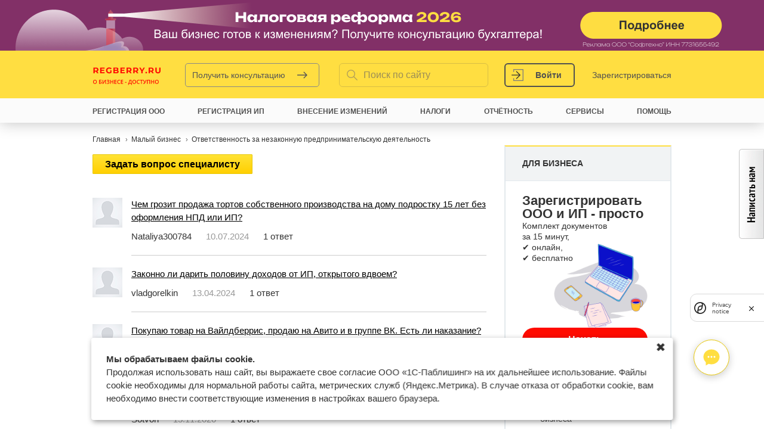

--- FILE ---
content_type: text/html; charset=utf-8
request_url: https://www.regberry.ru/registraciya-ip/otvetstvennost-za-nezakonnuyu-predprinimatelskuyu-deyatelnost/voprosy
body_size: 126099
content:
<!DOCTYPE html><html xmlns="http://www.w3.org/1999/xhtml" xml:lang="ru" lang="ru" dir="ltr"><head><meta http-equiv="Content-Type" content="text/html; charset=utf-8" /><title>Вопросы по теме: «Ответственность за незаконную предпринимательскую деятельность»</title><meta name="viewport" content="width=device-width, initial-scale=1"><meta name='yandex-verification' content='5b10b9c92b3b038d' /><meta name="google-site-verification" content="8zelah9CgSaNA7xq-695wEAaqnh-gcATKiQOnoGxSks" /><meta http-equiv="X-UA-Compatible" content="IE=edge" /><meta http-equiv="Content-Type" content="text/html; charset=utf-8" /><meta name="robots" content="noindex, nofollow" /><link rel="alternate" type="application/rss+xml" title="Regberry.ru &raquo; Вопросы по теме: «Ответственность за незаконную предпринимательскую деятельность», RSS" href="https://www.regberry.ru/rss/voprosy/324041" /><link rel="shortcut icon" href="/sites/all/themes/mixas/favicon.ico" type="image/x-icon" /><meta name="description" content="На этой странице можно найти вопросы и ответы по теме &quot;Ответственность за незаконную предпринимательскую деятельность&quot;" /><link rel="canonical" href="https://www.regberry.ru/registraciya-ip/otvetstvennost-za-nezakonnuyu-predprinimatelskuyu-deyatelnost/voprosy" /><link rel="icon" type="image/png" href="/favicon/favicon-196x196.png" sizes="196x196" /><link rel="icon" type="image/png" href="/favicon/favicon-96x96.png" sizes="96x96" /><link rel="icon" type="image/png" href="/favicon/favicon-32x32.png" sizes="32x32" /><link rel="icon" type="image/png" href="/favicon/favicon-16x16.png" sizes="16x16" /><link rel="icon" type="image/png" href="/favicon/favicon-128.png" sizes="128x128" /><link rel="apple-touch-icon" sizes="180x180" href="/favicon/apple-touch-icon.png"><link rel="manifest" href="/favicon/site.webmanifest"><link rel="mask-icon" href="/favicon/safari-pinned-tab.svg" color="#5bbad5"><meta name="theme-color" content="#ffffff"><meta name="application-name" content="1C-Старт" /><meta name="msapplication-TileColor" content="#FFFFFF" /><meta name="msapplication-TileImage" content="/favicon/mstile-144x144.png" /><meta name="msapplication-square70x70logo" content="/favicon/mstile-70x70.png" /><meta name="msapplication-square150x150logo" content="/favicon/mstile-150x150.png" /><meta name="msapplication-wide310x150logo" content="/favicon/mstile-310x150.png" /><meta name="msapplication-square310x310logo" content="/favicon/mstile-310x310.png" /><link rel="alternate" type="application/rss+xml" title="Regberry.ru &raquo; Статьи, RSS" href="https://www.regberry.ru/rss/statjy" /><link rel="alternate" type="application/rss+xml" title="Regberry.ru &raquo; Новости, RSS" href="https://www.regberry.ru/rss/novosti" /><link rel="alternate" type="application/rss+xml" title="Regberry.ru &raquo; Вопросы, RSS" href="https://www.regberry.ru/rss/voprosy" /> <style> body:before { content: ''; position: absolute; top: -85px; left: 0; right: 0; height: 85px; background: #777; } </style> <style>.node-unpublished{background-color:#fff4f4;}.preview .node{background-color:#ffffea;}#node-admin-filter ul{list-style-type:none;padding:0;margin:0;width:100%;}#node-admin-buttons{float:left;margin-left:0.5em;clear:right;}td.revision-current{background:#ffc;}.node-form .form-text{display:block;width:95%;}.node-form .container-inline .form-text{display:inline;width:auto;}.node-form .standard{clear:both;}.node-form textarea{display:block;width:95%;}.node-form .attachments fieldset{float:none;display:block;}.terms-inline{display:inline;}
.poll .bar{height:1em;margin:1px 0;background-color:#ddd;}.poll .bar .foreground{background-color:#000;height:1em;float:left;}.poll .links{text-align:center;}.poll .percent{text-align:right;}.poll .total{text-align:center;}.poll .vote-form{text-align:center;}.poll .vote-form .choices{text-align:left;margin:0 auto;display:table;}.poll .vote-form .choices .title{font-weight:bold;}.node-form #edit-poll-more{margin:0;}td.poll-chtext{width:80%;}td.poll-chvotes .form-text{width:85%;}[id^='edit-field-poll-choice'][id$='value-wrapper'].hidden ~ .textarea-identifier.description{display:none;}.form-radio{outline:none;}.form-choices{text-align:center;}.poll-choice{padding:15px 0;}.poll-choice + .poll-choice{border-top:1px solid #ddd;}.poll-choice-text{display:list-item;list-style:circle;margin-left:20px;color:#8a8a8a;}.poll-choice-text--checked{list-style:disc;}.poll-choice-text::marker{font-size:20px;}.poll-choice-comment{margin-top:10px;}
fieldset{margin-bottom:1em;padding:.5em;}form{margin:0;padding:0;}hr{height:1px;border:1px solid gray;}img{border:0;}table{border-collapse:collapse;}th{text-align:left;padding-right:1em;border-bottom:3px solid #ccc;}.clear-block:after{content:".";display:block;height:0;clear:both;visibility:hidden;}.clear-block{display:inline-block;}/*_\*/
* html .clear-block{height:1%;}.clear-block{display:block;}/* End hide from IE-mac */
body.drag{cursor:move;}th.active img{display:inline;}tr.even,tr.odd{background-color:#eee;border-bottom:1px solid #ccc;padding:0.1em 0.6em;}tr.drag{background-color:#fffff0;}tr.drag-previous{background-color:#ffd;}td.active{background-color:#ddd;}td.checkbox,th.checkbox{text-align:center;}tbody{border-top:1px solid #ccc;}tbody th{border-bottom:1px solid #ccc;}thead th{text-align:left;padding-right:1em;border-bottom:3px solid #ccc;}.breadcrumb{padding-bottom:.5em}div.indentation{width:20px;height:1.7em;margin:-0.4em 0.2em -0.4em -0.4em;padding:0.42em 0 0.42em 0.6em;float:left;}div.tree-child{background:url(/misc/tree.png) no-repeat 11px center;}div.tree-child-last{background:url(/misc/tree-bottom.png) no-repeat 11px center;}div.tree-child-horizontal{background:url(/misc/tree.png) no-repeat -11px center;}.error{color:#e55;}div.error{border:1px solid #d77;}div.error,tr.error{background:#fcc;color:#200;padding:2px;}.warning{color:#e09010;}div.warning{border:1px solid #f0c020;}div.warning,tr.warning{background:#ffd;color:#220;padding:2px;}.ok{color:#008000;}div.ok{border:1px solid #00aa00;}div.ok,tr.ok{background:#dfd;color:#020;padding:2px;}.item-list .icon{color:#555;float:right;padding-left:0.25em;clear:right;}.item-list .title{font-weight:bold;}.item-list ul{margin:0 0 0.75em 0;padding:0;}.item-list ul li{margin:0 0 0.25em 1.5em;padding:0;list-style:disc;}ol.task-list li.active{font-weight:bold;}.form-item{margin-top:1em;margin-bottom:1em;}tr.odd .form-item,tr.even .form-item{margin-top:0;margin-bottom:0;white-space:nowrap;}tr.merge-down,tr.merge-down td,tr.merge-down th{border-bottom-width:0 !important;}tr.merge-up,tr.merge-up td,tr.merge-up th{border-top-width:0 !important;}.form-item input.error,.form-item textarea.error,.form-item select.error{border:2px solid red;}.form-item .description{font-size:0.85em;}.form-item label{display:block;font-weight:bold;}.form-item label.option{display:inline;font-weight:normal;}.form-checkboxes,.form-radios{margin:1em 0;}.form-checkboxes .form-item,.form-radios .form-item{margin-top:0.4em;margin-bottom:0.4em;}.marker,.form-required{color:#f00;}.more-link{text-align:right;}.more-help-link{font-size:0.85em;text-align:right;}.nowrap{white-space:nowrap;}.item-list .pager{clear:both;text-align:center;}.item-list .pager li{background-image:none;display:inline;list-style-type:none;padding:0.5em;}.pager-current{font-weight:bold;}.tips{margin-top:0;margin-bottom:0;padding-top:0;padding-bottom:0;font-size:0.9em;}dl.multiselect dd.b,dl.multiselect dd.b .form-item,dl.multiselect dd.b select{font-family:inherit;font-size:inherit;width:14em;}dl.multiselect dd.a,dl.multiselect dd.a .form-item{width:8em;}dl.multiselect dt,dl.multiselect dd{float:left;line-height:1.75em;padding:0;margin:0 1em 0 0;}dl.multiselect .form-item{height:1.75em;margin:0;}.container-inline div,.container-inline label{display:inline;}ul.primary{border-collapse:collapse;padding:0 0 0 1em;white-space:nowrap;list-style:none;margin:5px;height:auto;line-height:normal;border-bottom:1px solid #bbb;}ul.primary li{display:inline;}ul.primary li a{background-color:#ddd;border-color:#bbb;border-width:1px;border-style:solid solid none solid;height:auto;margin-right:0.5em;padding:0 1em;text-decoration:none;}ul.primary li.active a{background-color:#fff;border:1px solid #bbb;border-bottom:#fff 1px solid;}ul.primary li a:hover{background-color:#eee;border-color:#ccc;border-bottom-color:#eee;}ul.secondary{border-bottom:1px solid #bbb;padding:0.5em 1em;margin:5px;}ul.secondary li{display:inline;padding:0 1em;border-right:1px solid #ccc;}ul.secondary a{padding:0;text-decoration:none;}ul.secondary a.active{border-bottom:4px solid #999;}#autocomplete{position:absolute;border:1px solid;overflow:hidden;z-index:100;}#autocomplete ul{margin:0;padding:0;list-style:none;}#autocomplete li{background:#fff;color:#000;white-space:pre;cursor:default;}#autocomplete li.selected{background:#0072b9;color:#fff;}html.js input.form-autocomplete{background-image:url(/misc/throbber.gif);background-repeat:no-repeat;background-position:100% 2px;}html.js input.throbbing{background-position:100% -18px;}html.js fieldset.collapsed{border-bottom-width:0;border-left-width:0;border-right-width:0;margin-bottom:0;height:1em;}html.js fieldset.collapsed *{display:none;}html.js fieldset.collapsed legend{display:block;}html.js fieldset.collapsible legend a{padding-left:15px;background:url(/misc/menu-expanded.png) 5px 75% no-repeat;}html.js fieldset.collapsed legend a{background-image:url(/misc/menu-collapsed.png);background-position:5px 50%;}* html.js fieldset.collapsed legend,* html.js fieldset.collapsed legend *,* html.js fieldset.collapsed table *{display:inline;}html.js fieldset.collapsible{position:relative;}html.js fieldset.collapsible legend a{display:block;}html.js fieldset.collapsible .fieldset-wrapper{overflow:auto;}.resizable-textarea{width:95%;}.resizable-textarea .grippie{height:9px;overflow:hidden;background:#eee url(/misc/grippie.png) no-repeat center 2px;border:1px solid #ddd;border-top-width:0;cursor:s-resize;}html.js .resizable-textarea textarea{margin-bottom:0;width:100%;display:block;}.draggable a.tabledrag-handle{cursor:move;float:left;height:1.7em;margin:-0.4em 0 -0.4em -0.5em;padding:0.42em 1.5em 0.42em 0.5em;text-decoration:none;}a.tabledrag-handle:hover{text-decoration:none;}a.tabledrag-handle .handle{margin-top:4px;height:13px;width:13px;background:url(/misc/draggable.png) no-repeat 0 0;}a.tabledrag-handle-hover .handle{background-position:0 -20px;}.joined + .grippie{height:5px;background-position:center 1px;margin-bottom:-2px;}.teaser-checkbox{padding-top:1px;}div.teaser-button-wrapper{float:right;padding-right:5%;margin:0;}.teaser-checkbox div.form-item{float:right;margin:0 5% 0 0;padding:0;}textarea.teaser{display:none;}html.js .no-js{display:none;}.progress{font-weight:bold;}.progress .bar{background:#fff url(/misc/progress.gif);border:1px solid #00375a;height:1.5em;margin:0 0.2em;}.progress .filled{background:#0072b9;height:1em;border-bottom:0.5em solid #004a73;width:0%;}.progress .percentage{float:right;}.progress-disabled{float:left;}.ahah-progress{float:left;}.ahah-progress .throbber{width:15px;height:15px;margin:2px;background:transparent url(/misc/throbber.gif) no-repeat 0px -18px;float:left;}tr .ahah-progress .throbber{margin:0 2px;}.ahah-progress-bar{width:16em;}#first-time strong{display:block;padding:1.5em 0 .5em;}tr.selected td{background:#ffc;}table.sticky-header{margin-top:0;background:#fff;}#clean-url.install{display:none;}html.js .js-hide{display:none;}#system-modules div.incompatible{font-weight:bold;}#system-themes-form div.incompatible{font-weight:bold;}span.password-strength{visibility:hidden;}input.password-field{margin-right:10px;}div.password-description{padding:0 2px;margin:4px 0 0 0;font-size:0.85em;max-width:500px;}div.password-description ul{margin-bottom:0;}.password-parent{margin:0 0 0 0;}input.password-confirm{margin-right:10px;}.confirm-parent{margin:5px 0 0 0;}span.password-confirm{visibility:hidden;}span.password-confirm span{font-weight:normal;}
ul.menu{list-style:none;border:none;text-align:left;}ul.menu li{margin:0 0 0 0.5em;}li.expanded{list-style-type:circle;list-style-image:url(/misc/menu-expanded.png);padding:0.2em 0.5em 0 0;margin:0;}li.collapsed{list-style-type:disc;list-style-image:url(/misc/menu-collapsed.png);padding:0.2em 0.5em 0 0;margin:0;}li.leaf{list-style-type:square;list-style-image:url(/misc/menu-leaf.png);padding:0.2em 0.5em 0 0;margin:0;}li a.active{color:#000;}td.menu-disabled{background:#ccc;}ul.links{margin:0;padding:0;}ul.links.inline{display:inline;}ul.links li{display:inline;list-style-type:none;padding:0 0.5em;}.block ul{margin:0;padding:0 0 0.25em 1em;}
#permissions td.module{font-weight:bold;}#permissions td.permission{padding-left:1.5em;}#access-rules .access-type,#access-rules .rule-type{margin-right:1em;float:left;}#access-rules .access-type .form-item,#access-rules .rule-type .form-item{margin-top:0;}#access-rules .mask{clear:both;}#user-login-form{text-align:center;}#user-admin-filter ul{list-style-type:none;padding:0;margin:0;width:100%;}#user-admin-buttons{float:left;margin-left:0.5em;clear:right;}#user-admin-settings fieldset .description{font-size:0.85em;padding-bottom:.5em;}.profile{clear:both;margin:1em 0;}.profile .picture{float:right;margin:0 1em 1em 0;}.profile h3{border-bottom:1px solid #ccc;}.profile dl{margin:0 0 1.5em 0;}.profile dt{margin:0 0 0.2em 0;font-weight:bold;}.profile dd{margin:0 0 1em 0;}
.field .field-label,.field .field-label-inline,.field .field-label-inline-first{font-weight:bold;}.field .field-label-inline,.field .field-label-inline-first{display:inline;}.field .field-label-inline{visibility:hidden;}.node-form .content-multiple-table td.content-multiple-drag{width:30px;padding-right:0;}.node-form .content-multiple-table td.content-multiple-drag a.tabledrag-handle{padding-right:.5em;}.node-form .content-add-more .form-submit{margin:0;}.node-form .number{display:inline;width:auto;}.node-form .text{width:auto;}.form-item #autocomplete .reference-autocomplete{white-space:normal;}.form-item #autocomplete .reference-autocomplete label{display:inline;font-weight:normal;}#content-field-overview-form .advanced-help-link,#content-display-overview-form .advanced-help-link{margin:4px 4px 0 0;}#content-field-overview-form .label-group,#content-display-overview-form .label-group,#content-copy-export-form .label-group{font-weight:bold;}table#content-field-overview .label-add-new-field,table#content-field-overview .label-add-existing-field,table#content-field-overview .label-add-new-group{float:left;}table#content-field-overview tr.content-add-new .tabledrag-changed{display:none;}table#content-field-overview tr.content-add-new .description{margin-bottom:0;}table#content-field-overview .content-new{font-weight:bold;padding-bottom:.5em;}.advanced-help-topic h3,.advanced-help-topic h4,.advanced-help-topic h5,.advanced-help-topic h6{margin:1em 0 .5em 0;}.advanced-help-topic dd{margin-bottom:.5em;}.advanced-help-topic span.code{background-color:#EDF1F3;font-family:"Bitstream Vera Sans Mono",Monaco,"Lucida Console",monospace;font-size:0.9em;padding:1px;}.advanced-help-topic .content-border{border:1px solid #AAA}
.rteindent1{margin-left:40px;}.rteindent2{margin-left:80px;}.rteindent3{margin-left:120px;}.rteindent4{margin-left:160px;}.rteleft{text-align:left;}.rteright{text-align:right;}.rtecenter{text-align:center;}.rtejustify{text-align:justify;}.ibimage_left{float:left;}.ibimage_right{float:right;}table.cke_editor fieldset{padding:0 !important;}.cke_editor{display:table !important;}.cke_editor,#ie#bug{display:inline-table !important;}.cke_panel_listItem{background-image:none;padding-left:0;}tbody{border:0;}form#ckeditor-admin-profile-form textarea#edit-toolbar,form#ckeditor-admin-global-profile-form textarea#edit-toolbar{display:none;}form#ckeditor-admin-profile-form #edit-toolbar + .grippie,form#ckeditor-admin-global-profile-form #edit-toolbar + .grippie{display:none;}div.sortableList{cursor:n-resize;}div.widthMarker{height:20px;border-top:1px dashed #CCC;margin:10px 0px 0px 1px;padding-left:1px;text-align:center;}div.sortableList.group{margin:20px 0px 0px 0px;}div.sortableList div.sortableListDiv{height:30px;margin-bottom:3px;width:900px;}div.sortableList div.sortableListDiv span.sortableListSpan{background-color:#F0F0EE;height:30px;border-right:1px dashed #CCC;display:block;}div.sortableList div.sortableListDiv span.sortableListSpan ul{background:none;width:900px;white-space:nowrap;border:1px solid #CCC;list-style:none;margin:0px;padding:0px 0px 0px 1px;height:30px;}div.sortableList div.sortableListDiv span.sortableListSpan ul li{background:none;list-style:none;cursor:move;height:18px;min-width:18px;padding:2px;}div.sortableList div.sortableListDiv span.sortableListSpan ul li.group{min-width:5px;padding-left:2px;}div.sortableList div.sortableListDiv span.sortableListSpan ul li img{border:0;padding:0;margin:0}li.sortableItem{position:relative;float:left;margin:3px 1px 1px 0px;border:1px solid #CCC;background-color:#F0F0EE;z-index:99;}fieldset#edit-appearance div#groupLayout,div#allButtons{border:0;padding:0 0 0 0;margin:1em 0;overflow:auto;}.cke_browser_ie .cke_panel_block{overflow:hidden !important;}
.ctools-locked{color:red;border:1px solid red;padding:1em;}.ctools-owns-lock{background:#FFFFDD none repeat scroll 0 0;border:1px solid #F0C020;padding:1em;}a.ctools-ajaxing,input.ctools-ajaxing,button.ctools-ajaxing,select.ctools-ajaxing{padding-right:18px !important;background:url(/sites/all/modules/ctools/images/status-active.gif) right center no-repeat;}div.ctools-ajaxing{float:left;width:18px;background:url(/sites/all/modules/ctools/images/status-active.gif) center center no-repeat;}
.container-inline-date{width:auto;clear:both;display:inline-block;vertical-align:top;margin-right:0.5em;}.container-inline-date .form-item{float:none;padding:0;margin:0;}.container-inline-date .form-item .form-item{float:left;}.container-inline-date .form-item,.container-inline-date .form-item input{width:auto;}.container-inline-date .description{clear:both;}.container-inline-date .form-item input,.container-inline-date .form-item select,.container-inline-date .form-item option{margin-right:5px;}.container-inline-date .date-spacer{margin-left:-5px;}.views-right-60 .container-inline-date div{padding:0;margin:0;}.container-inline-date .date-timezone .form-item{float:none;width:auto;clear:both;}#calendar_div,#calendar_div td,#calendar_div th{margin:0;padding:0;}#calendar_div,.calendar_control,.calendar_links,.calendar_header,.calendar{width:185px;border-collapse:separate;margin:0;}.calendar td{padding:0;}span.date-display-single{}span.date-display-start{}span.date-display-end{}span.date-display-separator{}.date-repeat-input{float:left;width:auto;margin-right:5px;}.date-repeat-input select{min-width:7em;}.date-repeat fieldset{clear:both;float:none;}.date-views-filter-wrapper{min-width:250px;}.date-views-filter input{float:left !important;margin-right:2px !important;padding:0 !important;width:12em;min-width:12em;}.date-nav{width:100%;}.date-nav div.date-prev{text-align:left;width:24%;float:left;}.date-nav div.date-next{text-align:right;width:24%;float:right;}.date-nav div.date-heading{text-align:center;width:50%;float:left;}.date-nav div.date-heading h3{margin:0;padding:0;}.date-clear{float:none;clear:both;display:block;}.date-clear-block{float:none;width:auto;clear:both;}.date-clear-block:after{content:" ";display:block;height:0;clear:both;visibility:hidden;}.date-clear-block{display:inline-block;}/*_\*/ * html .date-clear-block{height:1%;}.date-clear-block{display:block;}/* End hide from IE-mac */
.date-container .date-format-delete{margin-top:1.8em;margin-left:1.5em;float:left;}.date-container .date-format-name{float:left;}.date-container .date-format-type{float:left;padding-left:10px;}.date-container .select-container{clear:left;float:left;}div.date-calendar-day{line-height:1;width:40px;float:left;margin:6px 10px 0 0;background:#F3F3F3;border-top:1px solid #eee;border-left:1px solid #eee;border-right:1px solid #bbb;border-bottom:1px solid #bbb;color:#999;text-align:center;font-family:Georgia,Arial,Verdana,sans;}div.date-calendar-day span{display:block;text-align:center;}div.date-calendar-day span.month{font-size:.9em;background-color:#B5BEBE;color:white;padding:2px;text-transform:uppercase;}div.date-calendar-day span.day{font-weight:bold;font-size:2em;}div.date-calendar-day span.year{font-size:.9em;padding:2px;}
.timeEntry_control{vertical-align:middle;margin-left:2px;}* html .timeEntry_control{margin-top:-4px;}
.filefield-icon{margin:0 2px 0 0;}.filefield-element{margin:1em 0;white-space:normal;}.filefield-element .widget-preview{float:left;padding:0 10px 0 0;margin:0 10px 0 0;border-width:0 1px 0 0;border-style:solid;border-color:#CCC;max-width:30%;}.filefield-element .widget-edit{float:left;max-width:70%;}.filefield-element .filefield-preview{width:16em;overflow:hidden;}.filefield-element .widget-edit .form-item{margin:0 0 1em 0;}.filefield-element input.form-submit,.filefield-element input.form-file{margin:0;}.filefield-element input.progress-disabled{float:none;display:inline;}.filefield-element div.ahah-progress,.filefield-element div.throbber{display:inline;float:none;padding:1px 13px 2px 3px;}.filefield-element div.ahah-progress-bar{display:none;margin-top:4px;width:28em;padding:0;}.filefield-element div.ahah-progress-bar div.bar{margin:0;}
div.toboggan-container{text-align:center;}div.toboggan-login-link-container{text-align:left;}div.toboggan-login-link-container a{text-decoration:none;}div.toboggan-block-message{text-align:left;}div.user-login-block{text-align:left;}div.user-login-block a{text-align:left;}
.block-mixas_1cbo{margin:0 !important;border:none !important;;padding:0 !important;;}#onecbo-popup{text-align:center;}#onecbo-popup:after{display:inline-block;height:100%;width:0;vertical-align:middle;content:'';}#onecbo-popup .icon-closeBig{position:absolute;right:38px;top:32px;cursor:pointer;width:22px;height:22px;background-image:url(/sites/all/themes/mixas/images/popup/popup-close.png);}#onecbo-popup .popup_outer{display:inline-block;position:relative;margin:0 auto;z-index:101;vertical-align:middle;text-align:left;padding:0;background:transparent;width:745px;}.popup-success{display:none;background:#fff;color:#000;font-size:20px;padding:30px;text-align:center;}.popup-call .popup-form{padding:60px 150px 80px 90px;background:#fff;width:480px;-moz-box-sizing:border-box;-webkit-box-sizing:border-box;box-sizing:border-box;outline:none;}.popup-call .popup-form h4{margin:0 0 15px;font-size:20px;color:#000;}.popup-call.alfabank-gift .popup-form h4{margin:0;}.popup-call.alfabank-gift .popup-form .gift-names{display:block;margin:0 0 25px;font-size:16px;line-height:25px;}.popup-call .popup-form form{position:relative;}.popup-call .women{display:block;position:absolute;bottom:0;right:155px;background:url(/sites/all/themes/mixas/images/popup/women.png) no-repeat;width:215px;height:636px;}.popup-call.sets-1 .women{background:url(/sites/all/themes/mixas/images/popup/women-call.png) no-repeat;width:240px;height:495px;}.popup-call.sets-1 .women_become-partner{background:url(/sites/all/themes/mixas/images/popup/become-partner-popup-girl.png) no-repeat;width:309px;height:450px;}.popup-call.sets-1 .women_demonstration{background:url(/sites/all/themes/mixas/images/popup/demonstration-popup-girl.png) no-repeat;width:182px;height:503px;}.popup-call .women .icon-free-white{display:block;background:url(/sites/all/themes/mixas/images/popup/icons.png) no-repeat -167px 0;width:143px;height:25px;}.popup-call .women .icon-free-white-3{display:block;background:url(/sites/all/themes/mixas/images/popup/icons.png) no-repeat -326px -132px;width:165px;height:25px;}.popup-call .women .text{position:absolute;top:0;right:-200px;width:150px;font-size:25px;line-height:30px;color:#fff;}.popup-call.sets-1 .women .text{right:-160px;}.popup-call .women .icon-arrowTopLeft{display:block;position:absolute;bottom:-45px;left:-15px;background:url(/sites/all/themes/mixas/images/popup/icons.png) no-repeat -252px -28px;width:40px;height:40px;}.small_screen .popup-wrapper .icon-closeBig{display:block;width:22px;height:22px;background-image:url(/sites/all/themes/mixas/images/popup/popup-close-mob.png);position:absolute;right:20px;top:50px;cursor:pointer;z-index:1000;}.small_screen .popup-call .simplePopup{width:100%;margin-top:30px;}.small_screen .popup-call .popup-form{width:100%;padding:30px 20px 40px 20px;}.small_screen .popup-call .women{display:none;}.onecbo_lp_send_form .btn{font-size:14px;font-weight:bold;-moz-box-sizing:border-box;-webkit-box-sizing:border-box;box-sizing:border-box;outline:none;display:inline-block;*zoom:1;border:1px solid #c2c2c2;-webkit-border-radius:1px;border-radius:1px;text-shadow:0 1px 0 #fff;text-decoration:none;color:#252525 !important;text-align:center;-webkit-box-shadow:inset 0px 1px 1px 0px #fff;box-shadow:inset 0px 1px 1px 0px #fff;padding:9px 20px;cursor:pointer;background:#ffe335;background:-moz-linear-gradient(top,#ffe335 0,#ffcf01 100%);background:-webkit-gradient(linear,left top,left bottom,color-stop(0,#ffe335),color-stop(100%,#ffcf01));background:-webkit-linear-gradient(top,#ffe335 0,#ffcf01 100%);background:-o-linear-gradient(top,#ffe335 0,#ffcf01 100%);background:-ms-linear-gradient(top,#ffe335 0,#ffcf01 100%);background:linear-gradient(to bottom,#ffe335 0,#ffcf01 100%);filter:progid:DXImageTransform.Microsoft.gradient(startColorstr='#ffe335',endColorstr='#ffcf01',GradientType=0);}.onecbo_lp_send_form .btn-yellow{border-color:#e7c706;background:rgb(255,222,65);text-shadow:none;box-shadow:none;color:#000;}.onecbo_lp_send_form .btn-yellow:active{border-color:#d6a200;background:rgb(201,165,0);box-shadow:none;text-shadow:none;}.onecbo_lp_send_form .btn:active{border-color:#adadad;-webkit-box-shadow:none;box-shadow:none;background:rgb(212,212,212);background:url([data-uri]…IgaGVpZ2h0PSIxIiBmaWxsPSJ1cmwoI2dyYWQtdWNnZy1nZW5lcmF0ZWQpIiAvPgo8L3N2Zz4=);background:-moz-linear-gradient(top,rgba(212,212,212,1) 0%,rgba(233,233,233,1) 5%,rgba(237,237,237,1) 100%);background:-webkit-gradient(linear,left top,left bottom,color-stop(0%,rgba(212,212,212,1)),color-stop(5%,rgba(233,233,233,1)),color-stop(100%,rgba(237,237,237,1)));background:-webkit-linear-gradient(top,rgba(212,212,212,1) 0%,rgba(233,233,233,1) 5%,rgba(237,237,237,1) 100%);background:-o-linear-gradient(top,rgba(212,212,212,1) 0%,rgba(233,233,233,1) 5%,rgba(237,237,237,1) 100%);background:-ms-linear-gradient(top,rgba(212,212,212,1) 0%,rgba(233,233,233,1) 5%,rgba(237,237,237,1) 100%);background:linear-gradient(to bottom,rgba(212,212,212,1) 0%,rgba(233,233,233,1) 5%,rgba(237,237,237,1) 100%);filter:progid:DXImageTransform.Microsoft.gradient(startColorstr='#d4d4d4',endColorstr='#ededed',GradientType=0);}.onecbo_lp_send_form .btn:hover{border-color:#b8b8b8;color:#252525 !important;-webkit-box-shadow:inset 0px -1px 1px 0px #fff;box-shadow:inset 0px -1px 1px 0px #fff;background:rgb(255,255,255);background:url([data-uri]…EiIGhlaWdodD0iMSIgZmlsbD0idXJsKCNncmFkLXVjZ2ctZ2VuZXJhdGVkKSIgLz4KPC9zdmc+);background:-moz-linear-gradient(top,rgba(255,255,255,1) 0%,rgba(254,254,254,1) 25%,rgba(225,225,225,1) 100%);background:-webkit-gradient(linear,left top,left bottom,color-stop(0%,rgba(255,255,255,1)),color-stop(25%,rgba(254,254,254,1)),color-stop(100%,rgba(225,225,225,1)));background:-webkit-linear-gradient(top,rgba(255,255,255,1) 0%,rgba(254,254,254,1) 25%,rgba(225,225,225,1) 100%);background:-o-linear-gradient(top,rgba(255,255,255,1) 0%,rgba(254,254,254,1) 25%,rgba(225,225,225,1) 100%);background:-ms-linear-gradient(top,rgba(255,255,255,1) 0%,rgba(254,254,254,1) 25%,rgba(225,225,225,1) 100%);background:linear-gradient(to bottom,rgba(255,255,255,1) 0%,rgba(254,254,254,1) 25%,rgba(225,225,225,1) 100%);filter:progid:DXImageTransform.Microsoft.gradient(startColorstr='#ffffff',endColorstr='#e1e1e1',GradientType=0);}.onecbo_lp_send_form .btn-yellow:hover{background:rgb(255,222,65);}.onecbo_lp_send_form .btn{margin-top:15px;}.online-onecbo_chat{display:block;box-sizing:border-box;width:60px;height:60px;box-shadow:rgba(0,0,0,0.2) 0px 0.2em 0.8em;-webkit-box-pack:center;justify-content:center;position:relative;color:rgb(0,0,0);border-radius:50%;background:rgb(255,255,255);padding:10px 0 0 0;outline:none;}.online-onecbo_chat:hover{background:rgb(255,255,255);}.onecbo_chat_form_success{display:none;}#block-mixas_1cbo-mixas_1cbo_chat{background:transparent;position:fixed;bottom:55px;z-index:2;will-change:opacity;backface-visibility:hidden;right:50px;padding:0.5em 0.5em 1em 1em;border:none;z-index:9000;}#onecbo_chat_widget{-moz-box-sizing:border-box;-webkit-box-sizing:border-box;box-sizing:border-box;opacity:1;visibility:visible;bottom:0px;width:365px;min-height:480px;max-width:100%;max-height:calc(100% - 0px);min-width:0px;background-color:transparent;border:0px;overflow:hidden;right:0px;transition:none 0s ease 0s !important;}.onecbo_chat_inner{position:absolute;top:0px;left:auto;right:0px;bottom:0px;max-width:100%;max-height:100%;min-width:320px;will-change:opacity;backface-visibility:hidden;padding:1em 1em 2em;}.onecbo_chat_content{display:flex;flex-direction:column;min-width:0px;height:100%;box-shadow:rgba(0,0,0,0.25) 0px 0.2em 1em;overflow:hidden;border-radius:10px;background:rgba(233,238,244,0.85);}.onecbo_chat_header{-moz-box-sizing:border-box;-webkit-box-sizing:border-box;box-sizing:border-box;-webkit-box-pack:center;justify-content:center;width:100%;position:relative;z-index:2;background-color:rgb(255,255,255);color:rgb(66,77,87);font-size:1em;height:50px;flex-shrink:0;-webkit-box-flex:0;flex-grow:0;text-align:left;display:flex;-webkit-box-align:stretch;align-items:stretch;font-weight:700 !important;border-width:initial;border-style:initial;border-color:rgb(0,0,0);border-image:initial;padding:0px 0.8em;}.onecbo_chat_body{box-sizing:border-box;-webkit-box-flex:1;flex-grow:1;display:flex;height:100%;min-height:100px;color:rgb(66,77,87);padding:1em;overflow:hidden;overflow-y:auto;}.onecbo_chat_form_wrapper{background-color:rgb(255,255,255);box-shadow:rgba(0,0,0,0.1) 0px 1px 2px;border-top-left-radius:6px;border-top-right-radius:6px;border-bottom-right-radius:6px;border-bottom-left-radius:6px;display:block;max-width:320px;border-width:0px;border-style:initial;border-color:initial;border-image:initial;margin:0px auto;width:100%;padding:1em;box-sizing:content-box;height:max-content;}.onecbo_chat_footer{right:0px;font-size:0.6em;color:rgb(255,255,255);text-align:right;text-shadow:rgba(0,0,0,0.7) 0px 0.1rem 0.6rem;position:absolute;bottom:-3.5em;padding:0em 2em 1.5em 1em;}.onecbo_chat_header > div{display:flex;-webkit-box-align:stretch;align-items:stretch;}.onecbo_chat_header .onecbo_chat_title{font-size:0.9em;-webkit-box-flex:1;flex-grow:1;display:flex;-webkit-box-align:center;align-items:center;-webkit-box-pack:inherit;justify-content:inherit;white-space:nowrap;text-overflow:ellipsis;margin:0px;padding:0px 1em;overflow:hidden;}.onecbo_chat_close_button button{padding:0px 0.5em;padding-top:10px;-webkit-appearance:none;display:inline-block;color:inherit;background:transparent;border-width:0px;border-style:initial;border-color:initial;border-image:initial;margin:0px;}.onecbo_chat_close_button button:hover{background:transparent;}#onecbo_chat_widget .onecbo_lp_send_form{font-size:13px;}#onecbo_chat_widget .onecbo_lp_send_form .form-item{margin-bottom:10px;}#onecbo_chat_widget textarea{resize:none;box-shadow:none;-webkit-appearance:none;font-size:13px;font-family:inherit;width:100%;box-sizing:border-box;border-width:1px;border-style:solid;border-color:rgb(221,226,230);border-image:initial;padding:0.8em;border-radius:4px;}#onecbo_chat_widget input.form-text,#onecbo_chat_widget select{box-shadow:none;-webkit-appearance:none;font-size:13px;font-family:inherit;width:100% !important;border-width:1px;border-style:solid;border-color:rgb(221,226,230);border-image:initial;padding:0.8em;border-radius:4px;line-height:13px;min-height:16px;height:auto;box-sizing:border-box;}#onecbo_chat_widget select{}#onecbo_chat_widget form button{color:#000;font-weight:bold;width:100%;max-width:320px;opacity:1;text-transform:none;background-color:rgb(255,222,65);border-radius:0.3em;border-width:0px;border-style:initial;border-color:initial;border-image:initial;padding:1em;font-size:14px;min-height:16px;line-height:16px;margin-top:10px;}#onecbo_chat_widget .services-list label{display:block;}#onecbo_chat_widget input[type="radio"]{}#onecbo_chat_widget .agreement p{margin:0;padding:0;font-size:12px;line-height:14px;}.onecbo_chat_message p{text-align:center;margin:1em 0px;font-size:14px;}.block-mixas_1cbo .hidden{display:none !important;;visibility:hidden !important;opacity:0 !important;;transition:visibility 0s linear 0.33s,opacity 0.33s linear;}.block-mixas_1cbo .show{display:block !important;;visibility:visible !important;;opacity:1 !important;;transition-delay:0s;padding-top:10px;}.form-item input.error,.form-item-error select{border:1px solid #ed1c24 !important;}@media (max-width:450px) {#block-mixas_1cbo-mixas_1cbo_chat{right:2px;bottom:20px;}#block-mixas_1cbo-mixas_1cbo_chat.show{top:0;left:0;width:100vw !important;height:100vh !important;background:#fff;z-index:1000;}#onecbo_chat_widget{width:100%;box-sizing:border-box;}#onecbo-popup{top:0;left:0;width:100vw !important;height:100vh !important;background:rgb(255,222,65);z-index:9999;position:fixed;}#onecbo-popup .popup_outer{width:100% !important;}#onecbo-popup .icon-closeBig{position:absolute;right:20px;top:20px;cursor:pointer;width:37px;height:37px;background-image:url(/sites/all/themes/mixas/images/1c_button_close.png);}.onecbo_chat_inner{padding:0;}}.onecbo_lp_send_form{font-size:14px;}.onecbo_lp_send_form .form-item label{display:block;color:#252525;margin:0;width:100%;overflow-wrap:break-word;word-break:break-word;font-weight:normal;font-weight:normal;}.onecbo_lp_send_form .form-item .form-required{float:none;}.onecbo_lp_send_form .form-item{margin:0;}.onecbo_lp_send_form .form-item input[type="text"],.onecbo_lp_send_form .form-item input[type="tel"],.onecbo_lp_send_form .form-item input[type="email"],.onecbo_lp_send_form .form-item textarea,.onecbo_lp_send_form .form-item select{height:32px;line-height:33px;width:100%;-moz-box-sizing:border-box;-webkit-box-sizing:border-box;box-sizing:border-box;outline:none;background-color:#fff;border:1px solid #c2c2c2;margin-bottom:10px;padding:0 10px;font-size:14px;}.onecbo_lp_send_form .city_full{display:none;}.send_error{color:#ed1c24;font-size:12px;}@media (min-width:767px) {#block-mixas_1cbo-mixas_1cbo_chat{bottom:90px;right:0;}.fixedPanel-closed #block-mixas_1cbo-mixas_1cbo_chat,.fixedPanel-hidden #block-mixas_1cbo-mixas_1cbo_chat{bottom:55px;right:0;}}@media (min-width:1082px) {#block-mixas_1cbo-mixas_1cbo_chat{right:3%;bottom:145px;}.fixedPanel-closed #block-mixas_1cbo-mixas_1cbo_chat,.fixedPanel-hidden #block-mixas_1cbo-mixas_1cbo_chat{right:3%;bottom:90px;}}
@media all and (min-width:981px) {#mixas_alfa_top_banner{position:absolute;top:-85px;left:0;width:100%;z-index:2000;height:85px;overflow:hidden;background:transparent;background-repeat:no-repeat;background-position:center top;}.front #mixas_alfa_top_banner{background-color:#823067;}body{margin-top:85px !important;}#mixas_alfa_top_banner_inner{height:85px;}#mixas_alfa_top_banner_inner a{display:block;height:85px;width:100%;text-decoration:none;}}@media all and (max-width:980px) {#mixas_alfa_top_banner{display:none;}}@media all and (min-width:981px) {#mixas_alfa_top_banner_mobile{display:none;}}@media all and (max-width:980px) {body{margin-top:0 !important;}#mixas_alfa_top_banner_mobile{height:80px;background-color:#823067;background-repeat:no-repeat;background-position:center top;}#mixas_alfa_top_banner_mobile_inner a{display:block;height:80px;}}
.page-admin-mixas-mailchimp-rejects .float-div{clear:both;display:table;}.page-admin-mixas-mailchimp-rejects .float-div .form-item{float:left;max-width:50%;margin-right:4px;}.page-admin-mixas-mailchimp-rejects #content table td,.page-admin-mixas-mailchimp-rejects #content table th{font-size:12px;padding:5px;}.page-admin-mixas-mailchimp-rejects .mailchimp_spam_submit_wrapper{margin-top:40px;text-align:right;position:relative;}.page-admin-mixas-mailchimp-rejects .mailchimp_spam_submit_wrapper:after{content:'↑';position:absolute;right:59px;top:-30px;font-size:16px;}.page-admin-mixas-mailchimp-rejects .mailchimp_spam_submit_wrapper a.main_action{margin-right:0 !important;}
.message_meta{background-color:#f8f8f8;border:1px solid #ccc;margin-bottom:20px;font-size:12px;padding:10px;color:#777777;}.user_messages_wrapper a.unread{font-weight:bold;}.user_messages_wrapper table tbody tr td{padding-left:15px !important;}#user_menu_container{position:relative;}#user_messages_count{position:absolute;right:27px;top:8px;color:#fff;font-size:12px;font-weight:bold;background:#ef3124;width:20px;height:20px;line-height:20px;text-align:center;border-radius:50%;animation:blinker 1s linear infinite;}@keyframes blinker{50%{opacity:0;}}.float-div .form-item{float:left;max-width:50%;margin-right:4px;}
.simplenews-subscription-filter .form-item{clear:both;line-height:1.75em;margin:0pt 1em 0pt 0pt;}.simplenews-subscription-filter .form-item label{float:left;width:12em;}.simplenews-subscription-filter .spacer{margin-left:12em;}.simplenews-subscription-filter .form-select,.simplenews-subscription-filter .form-text{width:14em;}.block-simplenews .issues-link,.block-simplenews .issues-list{margin-top:1em;}.block-simplenews .issues-list .newsletter-created{display:none;}
.toc{background-color:#F9F9F9;border:1px solid #B5C9D8;font-size:95%;text-align:left;}.content .toc{max-width:50%;}.block .toc{max-width:100%;}.toc-title{text-align:center;font-weight:bold;}.toc-list{padding:0 10px 0 0;}.toc-toggle-message{}.toc ul{list-style-image:none;list-style-type:none;}.toc-number{display:block;margin-left:-30px;float:left;}.toc-back-to-top{padding-right:25px;text-align:right;font-style:italic;background:transparent url(/sites/all/modules/tableofcontents/back-to-top.gif) no-repeat 100% 50%;}
.views-exposed-form .views-exposed-widget{float:left;padding:.5em 1em 0 0;}.views-exposed-form .views-exposed-widget .form-submit{margin-top:1.6em;}.views-exposed-form .form-item,.views-exposed-form .form-submit{margin-top:0;margin-bottom:0;}.views-exposed-form label{font-weight:bold;}.views-exposed-widgets{margin-bottom:.5em;}html.js a.views-throbbing,html.js span.views-throbbing{background:url(/sites/all/modules/views/images/status-active.gif) no-repeat right center;padding-right:18px;}div.view div.views-admin-links{font-size:xx-small;margin-right:1em;margin-top:1em;}.block div.view div.views-admin-links{margin-top:0;}div.view div.views-admin-links ul{padding-left:0;}div.view div.views-admin-links li a{color:#ccc;}div.view div.views-admin-links li{padding-bottom:2px;z-index:201;}div.view div.views-admin-links-hover a,div.view div.views-admin-links:hover a{color:#000;}div.view div.views-admin-links-hover,div.view div.views-admin-links:hover{background:transparent;;}div.view div.views-admin-links a:before{content:"[";}div.view div.views-admin-links a:after{content:"]";}div.view div.views-hide{display:none;}div.view div.views-hide-hover,div.view:hover div.views-hide{display:block;position:absolute;z-index:200;}div.view:hover div.views-hide{margin-top:-1.5em;}.views-view-grid tbody{border-top:none;}
.select2-container{box-sizing:border-box;display:inline-block;margin:0;position:relative;vertical-align:middle;}.select2-container .select2-selection--single{box-sizing:border-box;cursor:pointer;display:block;height:28px;user-select:none;-webkit-user-select:none;}.select2-container .select2-selection--single .select2-selection__rendered{display:block;padding-left:8px;padding-right:20px;overflow:hidden;text-overflow:ellipsis;white-space:nowrap;}.select2-container .select2-selection--single .select2-selection__clear{position:relative;}.select2-container[dir="rtl"] .select2-selection--single .select2-selection__rendered{padding-right:8px;padding-left:20px;}.select2-container .select2-selection--multiple{box-sizing:border-box;cursor:pointer;display:block;min-height:32px;user-select:none;-webkit-user-select:none;}.select2-container .select2-selection--multiple .select2-selection__rendered{display:inline-block;overflow:hidden;padding-left:8px;text-overflow:ellipsis;white-space:nowrap;}.select2-container .select2-search--inline{float:left;}.select2-container .select2-search--inline .select2-search__field{box-sizing:border-box;border:none;font-size:100%;margin-top:5px;padding:0;}.select2-container .select2-search--inline .select2-search__field::-webkit-search-cancel-button{-webkit-appearance:none;}.select2-dropdown{background-color:white;border:1px solid #aaa;border-radius:4px;box-sizing:border-box;display:block;position:absolute;left:-100000px;width:100%;z-index:1051;}.select2-results{display:block;}.select2-results__options{list-style:none;margin:0;padding:0;}.select2-results__option{padding:6px;user-select:none;-webkit-user-select:none;}.select2-results__option[aria-selected]{cursor:pointer;}.select2-container--open .select2-dropdown{left:0;}.select2-container--open .select2-dropdown--above{border-bottom:none;border-bottom-left-radius:0;border-bottom-right-radius:0;}.select2-container--open .select2-dropdown--below{border-top:none;border-top-left-radius:0;border-top-right-radius:0;}.select2-search--dropdown{display:block;padding:4px;}.select2-search--dropdown .select2-search__field{padding:4px;width:100%;box-sizing:border-box;}.select2-search--dropdown .select2-search__field::-webkit-search-cancel-button{-webkit-appearance:none;}.select2-search--dropdown.select2-search--hide{display:none;}.select2-close-mask{border:0;margin:0;padding:0;display:block;position:fixed;left:0;top:0;min-height:100%;min-width:100%;height:auto;width:auto;opacity:0;z-index:99;background-color:#fff;filter:alpha(opacity=0);}.select2-hidden-accessible{border:0 !important;clip:rect(0 0 0 0) !important;height:1px !important;margin:-1px !important;overflow:hidden !important;padding:0 !important;position:absolute !important;width:1px !important;}.select2-container--default .select2-selection--single{background-color:#fff;border:1px solid #aaa;border-radius:4px;}.select2-container--default .select2-selection--single .select2-selection__rendered{color:#444;line-height:28px;}.select2-container--default .select2-selection--single .select2-selection__clear{cursor:pointer;float:right;font-weight:bold;}.select2-container--default .select2-selection--single .select2-selection__placeholder{color:#999;}.select2-container--default .select2-selection--single .select2-selection__arrow{height:26px;position:absolute;top:1px;right:1px;width:20px;}.select2-container--default .select2-selection--single .select2-selection__arrow b{border-color:#888 transparent transparent transparent;border-style:solid;border-width:5px 4px 0 4px;height:0;left:50%;margin-left:-4px;margin-top:-2px;position:absolute;top:50%;width:0;}.select2-container--default[dir="rtl"] .select2-selection--single .select2-selection__clear{float:left;}.select2-container--default[dir="rtl"] .select2-selection--single .select2-selection__arrow{left:1px;right:auto;}.select2-container--default.select2-container--disabled .select2-selection--single{background-color:#eee;cursor:default;}.select2-container--default.select2-container--disabled .select2-selection--single .select2-selection__clear{display:none;}.select2-container--default.select2-container--open .select2-selection--single .select2-selection__arrow b{border-color:transparent transparent #888 transparent;border-width:0 4px 5px 4px;}.select2-container--default .select2-selection--multiple{background-color:white;border:1px solid #aaa;border-radius:4px;cursor:text;}.select2-container--default .select2-selection--multiple .select2-selection__rendered{box-sizing:border-box;list-style:none;margin:0;padding:0 5px;width:100%;}.select2-container--default .select2-selection--multiple .select2-selection__rendered li{list-style:none;}.select2-container--default .select2-selection--multiple .select2-selection__placeholder{color:#999;margin-top:5px;float:left;}.select2-container--default .select2-selection--multiple .select2-selection__clear{cursor:pointer;float:right;font-weight:bold;margin-top:5px;margin-right:10px;}.select2-container--default .select2-selection--multiple .select2-selection__choice{background-color:#e4e4e4;border:1px solid #aaa;border-radius:4px;cursor:default;float:left;margin-right:5px;margin-top:5px;padding:0 5px;}.select2-container--default .select2-selection--multiple .select2-selection__choice__remove{color:#999;cursor:pointer;display:inline-block;font-weight:bold;margin-right:2px;}.select2-container--default .select2-selection--multiple .select2-selection__choice__remove:hover{color:#333;}.select2-container--default[dir="rtl"] .select2-selection--multiple .select2-selection__choice,.select2-container--default[dir="rtl"] .select2-selection--multiple .select2-selection__placeholder,.select2-container--default[dir="rtl"] .select2-selection--multiple .select2-search--inline{float:right;}.select2-container--default[dir="rtl"] .select2-selection--multiple .select2-selection__choice{margin-left:5px;margin-right:auto;}.select2-container--default[dir="rtl"] .select2-selection--multiple .select2-selection__choice__remove{margin-left:2px;margin-right:auto;}.select2-container--default.select2-container--focus .select2-selection--multiple{border:solid black 1px;outline:0;}.select2-container--default.select2-container--disabled .select2-selection--multiple{background-color:#eee;cursor:default;}.select2-container--default.select2-container--disabled .select2-selection__choice__remove{display:none;}.select2-container--default.select2-container--open.select2-container--above .select2-selection--single,.select2-container--default.select2-container--open.select2-container--above .select2-selection--multiple{border-top-left-radius:0;border-top-right-radius:0;}.select2-container--default.select2-container--open.select2-container--below .select2-selection--single,.select2-container--default.select2-container--open.select2-container--below .select2-selection--multiple{border-bottom-left-radius:0;border-bottom-right-radius:0;}.select2-container--default .select2-search--dropdown .select2-search__field{border:1px solid #aaa;}.select2-container--default .select2-search--inline .select2-search__field{background:transparent;border:none;outline:0;box-shadow:none;-webkit-appearance:textfield;}.select2-container--default .select2-results > .select2-results__options{max-height:200px;overflow-y:auto;}.select2-container--default .select2-results__option[role=group]{padding:0;}.select2-container--default .select2-results__option[aria-disabled=true]{color:#999;}.select2-container--default .select2-results__option[aria-selected=true]{background-color:#ddd;}.select2-container--default .select2-results__option .select2-results__option{padding-left:1em;}.select2-container--default .select2-results__option .select2-results__option .select2-results__group{padding-left:0;}.select2-container--default .select2-results__option .select2-results__option .select2-results__option{margin-left:-1em;padding-left:2em;}.select2-container--default .select2-results__option .select2-results__option .select2-results__option .select2-results__option{margin-left:-2em;padding-left:3em;}.select2-container--default .select2-results__option .select2-results__option .select2-results__option .select2-results__option .select2-results__option{margin-left:-3em;padding-left:4em;}.select2-container--default .select2-results__option .select2-results__option .select2-results__option .select2-results__option .select2-results__option .select2-results__option{margin-left:-4em;padding-left:5em;}.select2-container--default .select2-results__option .select2-results__option .select2-results__option .select2-results__option .select2-results__option .select2-results__option .select2-results__option{margin-left:-5em;padding-left:6em;}.select2-container--default .select2-results__option--highlighted[aria-selected]{background-color:#5897fb;color:white;}.select2-container--default .select2-results__group{cursor:default;display:block;padding:6px;}.select2-container--classic .select2-selection--single{background-color:#f7f7f7;border:1px solid #aaa;border-radius:4px;outline:0;background-image:-webkit-linear-gradient(top,white 50%,#eeeeee 100%);background-image:-o-linear-gradient(top,white 50%,#eeeeee 100%);background-image:linear-gradient(to bottom,white 50%,#eeeeee 100%);background-repeat:repeat-x;filter:progid:DXImageTransform.Microsoft.gradient(startColorstr='#FFFFFFFF',endColorstr='#FFEEEEEE',GradientType=0);}.select2-container--classic .select2-selection--single:focus{border:1px solid #5897fb;}.select2-container--classic .select2-selection--single .select2-selection__rendered{color:#444;line-height:28px;}.select2-container--classic .select2-selection--single .select2-selection__clear{cursor:pointer;float:right;font-weight:bold;margin-right:10px;}.select2-container--classic .select2-selection--single .select2-selection__placeholder{color:#999;}.select2-container--classic .select2-selection--single .select2-selection__arrow{background-color:#ddd;border:none;border-left:1px solid #aaa;border-top-right-radius:4px;border-bottom-right-radius:4px;height:26px;position:absolute;top:1px;right:1px;width:20px;background-image:-webkit-linear-gradient(top,#eeeeee 50%,#cccccc 100%);background-image:-o-linear-gradient(top,#eeeeee 50%,#cccccc 100%);background-image:linear-gradient(to bottom,#eeeeee 50%,#cccccc 100%);background-repeat:repeat-x;filter:progid:DXImageTransform.Microsoft.gradient(startColorstr='#FFEEEEEE',endColorstr='#FFCCCCCC',GradientType=0);}.select2-container--classic .select2-selection--single .select2-selection__arrow b{border-color:#888 transparent transparent transparent;border-style:solid;border-width:5px 4px 0 4px;height:0;left:50%;margin-left:-4px;margin-top:-2px;position:absolute;top:50%;width:0;}.select2-container--classic[dir="rtl"] .select2-selection--single .select2-selection__clear{float:left;}.select2-container--classic[dir="rtl"] .select2-selection--single .select2-selection__arrow{border:none;border-right:1px solid #aaa;border-radius:0;border-top-left-radius:4px;border-bottom-left-radius:4px;left:1px;right:auto;}.select2-container--classic.select2-container--open .select2-selection--single{border:1px solid #5897fb;}.select2-container--classic.select2-container--open .select2-selection--single .select2-selection__arrow{background:transparent;border:none;}.select2-container--classic.select2-container--open .select2-selection--single .select2-selection__arrow b{border-color:transparent transparent #888 transparent;border-width:0 4px 5px 4px;}.select2-container--classic.select2-container--open.select2-container--above .select2-selection--single{border-top:none;border-top-left-radius:0;border-top-right-radius:0;background-image:-webkit-linear-gradient(top,white 0%,#eeeeee 50%);background-image:-o-linear-gradient(top,white 0%,#eeeeee 50%);background-image:linear-gradient(to bottom,white 0%,#eeeeee 50%);background-repeat:repeat-x;filter:progid:DXImageTransform.Microsoft.gradient(startColorstr='#FFFFFFFF',endColorstr='#FFEEEEEE',GradientType=0);}.select2-container--classic.select2-container--open.select2-container--below .select2-selection--single{border-bottom:none;border-bottom-left-radius:0;border-bottom-right-radius:0;background-image:-webkit-linear-gradient(top,#eeeeee 50%,white 100%);background-image:-o-linear-gradient(top,#eeeeee 50%,white 100%);background-image:linear-gradient(to bottom,#eeeeee 50%,white 100%);background-repeat:repeat-x;filter:progid:DXImageTransform.Microsoft.gradient(startColorstr='#FFEEEEEE',endColorstr='#FFFFFFFF',GradientType=0);}.select2-container--classic .select2-selection--multiple{background-color:white;border:1px solid #aaa;border-radius:4px;cursor:text;outline:0;}.select2-container--classic .select2-selection--multiple:focus{border:1px solid #5897fb;}.select2-container--classic .select2-selection--multiple .select2-selection__rendered{list-style:none;margin:0;padding:0 5px;}.select2-container--classic .select2-selection--multiple .select2-selection__clear{display:none;}.select2-container--classic .select2-selection--multiple .select2-selection__choice{background-color:#e4e4e4;border:1px solid #aaa;border-radius:4px;cursor:default;float:left;margin-right:5px;margin-top:5px;padding:0 5px;}.select2-container--classic .select2-selection--multiple .select2-selection__choice__remove{color:#888;cursor:pointer;display:inline-block;font-weight:bold;margin-right:2px;}.select2-container--classic .select2-selection--multiple .select2-selection__choice__remove:hover{color:#555;}.select2-container--classic[dir="rtl"] .select2-selection--multiple .select2-selection__choice{float:right;}.select2-container--classic[dir="rtl"] .select2-selection--multiple .select2-selection__choice{margin-left:5px;margin-right:auto;}.select2-container--classic[dir="rtl"] .select2-selection--multiple .select2-selection__choice__remove{margin-left:2px;margin-right:auto;}.select2-container--classic.select2-container--open .select2-selection--multiple{border:1px solid #5897fb;}.select2-container--classic.select2-container--open.select2-container--above .select2-selection--multiple{border-top:none;border-top-left-radius:0;border-top-right-radius:0;}.select2-container--classic.select2-container--open.select2-container--below .select2-selection--multiple{border-bottom:none;border-bottom-left-radius:0;border-bottom-right-radius:0;}.select2-container--classic .select2-search--dropdown .select2-search__field{border:1px solid #aaa;outline:0;}.select2-container--classic .select2-search--inline .select2-search__field{outline:0;box-shadow:none;}.select2-container--classic .select2-dropdown{background-color:white;border:1px solid transparent;}.select2-container--classic .select2-dropdown--above{border-bottom:none;}.select2-container--classic .select2-dropdown--below{border-top:none;}.select2-container--classic .select2-results > .select2-results__options{max-height:200px;overflow-y:auto;}.select2-container--classic .select2-results__option[role=group]{padding:0;}.select2-container--classic .select2-results__option[aria-disabled=true]{color:grey;}.select2-container--classic .select2-results__option--highlighted[aria-selected]{background-color:#3875d7;color:white;}.select2-container--classic .select2-results__group{cursor:default;display:block;padding:6px;}.select2-container--classic.select2-container--open .select2-dropdown{border-color:#5897fb;}
body{font-size:100%;}#skip-link,#page,#main_page{font-size:15px;line-height:1.5;}body,caption,th,td,input,textarea,select,option,legend,fieldset{font-family:'PT Sans',Arial,Helvetica,Geneva,SunSans-Regular,sans-serif;color:#555;}pre,code{font-size:1.1em;font-family:"Courier New","DejaVu Sans Mono",monospace;}h1{font-size:2em;line-height:1.3em;margin-top:0;margin-bottom:0.5em;}h2{font-size:1.5em;line-height:1.3em;margin-top:0.667em;margin-bottom:0.667em;}h3{font-size:1.3em;line-height:1.3em;margin-top:0.769em;margin-bottom:0.769em;}h4,h5,h6{font-size:1.1em;line-height:1.3em;margin-top:0.909em;margin-bottom:0.909em;}p,ul,ol,dl,pre,table,fieldset{margin:1em 0;}blockquote{margin:1em 2em;}ul,ol{margin-left:0;padding-left:2em;}.block ul,.item-list ul{margin:1em 0;padding:0 0 0 2em;}ul ul,ul ol,ol ol,ol ul,.block ul ul,.block ul ol,.block ol ol,.block ol ul,.item-list ul ul,.item-list ul ol,.item-list ol ol,.item-list ol ul{margin:0;}li{margin:0;padding:0;}.item-list ul li{margin:0;padding:0;list-style:inherit;}ul.menu li,li.expanded,li.collapsed,li.leaf{margin:0;padding:0;}ul{list-style-type:disc;}ul ul{list-style-type:circle;}ul ul ul{list-style-type:square;}ul ul ul ul{list-style-type:circle;}ol{list-style-type:decimal;}ol ol{list-style-type:lower-alpha;}ol ol ol{list-style-type:decimal;}dt{margin:0;padding:0;}dd{margin:0 0 0 2em;padding:0;}a:link{}a:visited{}a:hover,a:focus{}a:active{}table{border-collapse:collapse;}th,thead th,tbody th{text-align:left;padding:0;border-bottom:none;}tbody{border-top:none;}abbr{border-bottom:1px dotted #666;cursor:help;white-space:nowrap;}abbr.created{border:none;cursor:auto;white-space:normal;}img{border:0;}hr{height:1px;border:1px solid #666;}form{margin:0;padding:0;}fieldset{margin:1em 0;padding:0.5em;}input::-moz-focus-inner,button::-moz-focus-inner{border:0;padding:0;}
.with-wireframes #header .section,.with-wireframes #content .section,.with-wireframes #navigation .section,.with-wireframes .region-sidebar-first .section,.with-wireframes .region-sidebar-second .section,.with-wireframes #footer .section{margin:1px;padding:2px;border:1px solid #ccc;}.with-wireframes .region-page-closure{margin-top:1px;padding:2px;border:1px solid #ccc;}
body{}#page-wrapper,.region-page-closure{margin-left:auto;margin-right:auto;width:960px;}#page{}#header{}#header .section{}#search-box{}.region-header{clear:both;}#main-wrapper{position:relative;}#main{}#content,.no-sidebars #content{width:980px;margin:0;padding:0;}.sidebar-first #content{}.sidebar-second #content{width:760px;margin-left:0;margin-right:-760px;}.two-sidebars #content{width:560px;margin-left:200px;margin-right:-760px;}#content .section{margin:0;padding:0;}.region-sidebar-first{width:400px;height:120px;position:absolute;top:30px;right:0;border:1px solid #ccc;background-color:#f8f8f8;}.region-sidebar-first h2{font-size:18px;color:#999;font-weight:normal;padding:7px;margin:0;}.region-sidebar-first ul.menu{margin:0px;}.region-sidebar-first ul.menu li a{font-size:12px;color:#e46a28;}.region-sidebar-first .section{margin:0 20px 0 0;padding:0;}.region-sidebar-second{float:left;width:200px;margin-left:760px;margin-right:-960px;padding:0;}.region-sidebar-second .section{margin:0 0 0 20px;padding:0;}#footer{}#footer .section{}.region-page-closure{}#header,#content,#navigation,.region-sidebar-first,.region-sidebar-second,#footer,.region-page-closure{overflow:visible;word-wrap:break-word;}
body{}#page-wrapper{}#page{}#header{}#header .section{}#main-wrapper{}#main{}#footer{}#footer .section{}
div.tabs{margin:0 0 5px 0;}ul.primary{margin:0;padding:0 0 0 10px;border-width:0;list-style:none;white-space:nowrap;line-height:normal;background:url(/sites/all/themes/mixas/images/tab-bar.png) repeat-x left bottom;}ul.primary li{float:left;margin:0;padding:0;}ul.primary li a{display:block;height:24px;margin:0;padding:0 0 0 5px;border-width:0;font-weight:bold;text-decoration:none;color:#777;background-color:transparent;background:url(/sites/all/themes/mixas/images/tab-left.png) no-repeat left -38px;}ul.primary li a .tab{display:block;height:20px;margin:0;padding:4px 13px 0 6px;border-width:0;line-height:20px;background:url(/sites/all/themes/mixas/images/tab-right.png) no-repeat right -38px;}ul.primary li a:hover{border-width:0;background-color:transparent;background:url(/sites/all/themes/mixas/images/tab-left.png) no-repeat left -76px;}ul.primary li a:hover .tab{background:url(/sites/all/themes/mixas/images/tab-right.png) no-repeat right -76px;}ul.primary li.active a,ul.primary li.active a:hover{border-width:0;color:#000;background-color:transparent;background:url(/sites/all/themes/mixas/images/tab-left.png) no-repeat left 0;}ul.primary li.active a .tab,ul.primary li.active a:hover .tab{background:url(/sites/all/themes/mixas/images/tab-right.png) no-repeat right 0;}ul.secondary{margin:0;padding:0 0 0 5px;border-bottom:1px solid #c0c0c0;list-style:none;white-space:nowrap;background:url(/sites/all/themes/mixas/images/tab-secondary-bg.png) repeat-x left bottom;}ul.secondary li{float:left;margin:0 5px 0 0;padding:5px 0;border-right:none;}ul.secondary a{display:block;height:24px;margin:0;padding:0;border:1px solid #c0c0c0;text-decoration:none;color:#777;background:url(/sites/all/themes/mixas/images/tab-secondary.png) repeat-x left -56px;}ul.secondary a .tab{display:block;height:18px;margin:0;padding:3px 8px;line-height:18px;}ul.secondary a:hover{background:url(/sites/all/themes/mixas/images/tab-secondary.png) repeat-x left bottom;}ul.secondary a.active,ul.secondary a.active:hover{border:1px solid #c0c0c0;color:#000;background:url(/sites/all/themes/mixas/images/tab-secondary.png) repeat-x left top;}
div.messages,div.status,div.warning,div.error{min-height:21px;margin:0 1em 5px 1em;border:2px solid #ff7;padding:5px 5px 5px 35px;color:#000;background-color:#ffc;background-image:url(/sites/all/themes/mixas/images/messages-status.png);background-repeat:no-repeat;background-position:5px 5px;}div.status{}div.warning{border-color:#fc0;background-image:url(/sites/all/themes/mixas/images/messages-warning.png);}div.warning,tr.warning{color:#000;background-color:#ffc;}div.error{border-color:#c00;background-image:url(/sites/all/themes/mixas/images/messages-error.png);}div.error,tr.error{color:#900;background-color:#fee;}div.messages ul{margin-top:0;margin-bottom:0;}
body{margin:0;padding:0;}a{color:#5ea2b6;}#page-wrapper{}#page{}#skip-link a,#skip-link a:visited{position:absolute;display:block;left:0;top:-500px;width:1px;height:1px;overflow:hidden;text-align:center;background-color:#666;color:#fff;}#skip-link a:hover,#skip-link a:active,#skip-link a:focus{position:static;width:100%;height:auto;padding:2px 0 3px 0;}#header{}#header .section{}#logo{position:absolute;top:59px;left:0;}#logo img{vertical-align:bottom;}#name-and-slogan{}h1#site-name,div#site-name{margin:0;font-size:2em;line-height:1.3em;}#site-name a:link,#site-name a:visited{color:#000;text-decoration:none;}#site-name a:hover,#site-name a:focus{text-decoration:underline;}#site-slogan{}.region-header{}#main-wrapper{}#main{}#content{}#content .section{}#mission{}.region-content-top{}.breadcrumb{padding-bottom:0;}h1.title,h2.title,h3.title{margin:0;}tr.even{}tr.odd{}div.messages{}div.status{}div.warning,tr.warning{}div.error,tr.error{}.error{}.warning{}div.tabs{}.help{margin:1em 0;}.more-help-link{font-size:0.85em;text-align:right;}#content-area{}ul.links{margin:1em 0;padding:0;}ul.links.inline{margin:0;display:inline;}ul.links li{display:inline;list-style-type:none;padding:0 0.5em;}.pager{clear:both;margin:1em 0;text-align:center;}.pager a,.pager strong.pager-current{padding:0.5em;}.feed-icons{margin:1em 0;}.more-link{text-align:right;}.region-content-bottom{}.region-sidebar-first{}.region-sidebar-first .section{}.region-sidebar-second{}.region-sidebar-second .section{}#footer{}#footer .section{}#footer-message{}.region-footer{}.region-page-closure{}.box{}.box h2{}.box .content{}.clearfix:after{content:".";display:block;height:0;clear:both;visibility:hidden;}.element-hidden{display:none;}.element-invisible{position:absolute !important;clip:rect(1px 1px 1px 1px);clip:rect(1px,1px,1px,1px);}
div.block.with-block-editing{position:relative;}div.block.with-block-editing div.edit{display:none;position:absolute;right:0;top:0;z-index:40;border:1px solid #eee;padding:0 2px;font-size:0.75em;background-color:#fff;}div.block.with-block-editing:hover div.edit{display:block;}
.block{margin-bottom:1em;}.block.region-odd{}.block.region-even{}.block.odd{}.block.even{}.region-count-1{}.count-1{}.block h2.title{}.block .content{}#block-aggregator-category-1{}#block-aggregator-feed-1{}#block-block-1{}#block-blog-0{}#block-book-0{}#block-comment-0{}#block-forum-0{}#block-forum-1{}#block-menu-primary-links{}#block-menu-secondary-links{}#block-node-0{}#block-poll-0{}#block-profile-0{}#block-search-0{}#block-statistics-0{}#block-user-0{}#block-user-1{}#block-user-2{}#block-user-3{}
li a.active{color:#000;}#navigation{}.region-navigation{}#main-menu{}#secondary-menu{}.block-menu{}.block-menu_block{}
.view table,#founder_individual_container_table,#founder_artificial_container_table,#form_doc_field_doc_agent_attorney_container_table,.popup .list table,.popup #okved_tree table{width:100%;-webkit-border-radius:2px;border-radius:2px;}.view table thead{}.view table thead tr,#founder_individual_container_table thead tr,#founder_artificial_container_table thead tr,#form_doc_field_doc_agent_attorney_container_table thead tr,.popup .list table thead tr,.popup #okved_tree table thead tr,table.content_table thead tr{background:rgb(242,242,242);background:-moz-linear-gradient(top,rgba(242,242,242,1) 0%,rgba(230,230,230,1) 100%);background:-webkit-gradient(linear,left top,left bottom,color-stop(0%,rgba(242,242,242,1)),color-stop(100%,rgba(230,230,230,1)));background:-webkit-linear-gradient(top,rgba(242,242,242,1) 0%,rgba(230,230,230,1) 100%);background:-o-linear-gradient(top,rgba(242,242,242,1) 0%,rgba(230,230,230,1) 100%);background:-ms-linear-gradient(top,rgba(242,242,242,1) 0%,rgba(230,230,230,1) 100%);background:linear-gradient(to bottom,rgba(242,242,242,1) 0%,rgba(230,230,230,1) 100%);filter:progid:DXImageTransform.Microsoft.gradient( startColorstr='#f2f2f2',endColorstr='#e6e6e6',GradientType=0 );}.view table tbody tr,#founder_individual_container_table tbody tr,#founder_full_container_table tbody tr,#founder_artificial_container_table tbody tr,#form_doc_field_doc_okved_container_table tbody tr,#form_doc_field_doc_agent_attorney_container_table tbody tr,.popup .list table tbody tr,.popup #okved_tree table tbody tr{background-color:#fff;}.view table tbody tr a{text-decoration:none;}.view table tbody tr a:hover{text-decoration:underline;}.view table thead tr th,#founder_individual_container_table thead tr th,#founder_full_container_table thead tr th,#founder_artificial_container_table thead tr th,#form_doc_field_doc_okved_container_table thead tr th,#form_doc_field_doc_agent_attorney_container_table thead tr th,.popup .list table thead tr th,.popup #okved_tree table thead tr th,#table_compare table thead tr th,table.content_table thead tr th{padding:15px;}.popup #okved_tree table thead tr th{font-weight:normal;}.popup #okved_tree table thead tr th.activityCode{width:100px;}.popup #okved_tree table tbody tr,#form_doc_field_doc_okved_container_table tbody tr{border-bottom:1px solid #e4e4e4;}.view table tbody tr td,#founder_individual_container_table tbody tr td,#founder_full_container_table tbody tr td,#founder_artificial_container_table tbody tr td,#form_doc_field_doc_okved_container_table tbody tr td,#form_doc_field_doc_agent_attorney_container_table tbody tr td,.popup .list table tbody tr td,.popup #okved_tree table tbody tr td{padding:20px 15px;}.popup #okved_tree table tbody tr.disabled td{color:#999;}tr.selected td{background-color:#ecf4e5;}.view .views-field-edit-node,.view .views-field-delete-node{padding-left:10px;padding-right:10px;}.view .views-field-edit-node a{width:37px;height:37px;display:block;float:left;background:transparent url(/sites/all/themes/mixas/images/button_edit.png) no-repeat 0 0;overflow:hidden;text-indent:-2000px;}.view .views-field-delete-node a{width:37px;height:37px;display:block;float:left;background:transparent url(/sites/all/themes/mixas/images/button_delete.png) no-repeat 0 0;overflow:hidden;text-indent:-2000px;}.views-field-field-doc-current-tab-value{text-align:center;}.views-field-field-doc-current-tab-value .ready{color:#499400;}.views-field-field-doc-current-tab-value .not_ready{color:#ed1c24;}.views-field-field-doc-directory-value-1 a{white-space:nowrap;margin-right:0px;}
.node{}.node-sticky{}.node-unpublished{}.node-unpublished div.unpublished,.comment-unpublished div.unpublished{height:0;overflow:visible;color:#d8d8d8;font-size:75px;line-height:1;font-family:Impact,"Arial Narrow",Helvetica,sans-serif;font-weight:bold;text-transform:uppercase;text-align:center;word-wrap:break-word;}.node-by-viewer{}.node-teaser{}.node-type-page{}.node-type-story{}.node h2.title{}.marker{color:#c00;}.node .picture{}.node.node-unpublished .picture,.comment.comment-unpublished .picture{position:relative;}.node .meta{}.node .submitted{}.node .terms{}.node .content{}.node ul.links{}.preview .node{}
#comments{margin:1em 0;}#comments .title{}.comment{}.comment-preview{}.comment.new{}.comment.first{}.comment.last{}.comment.odd{}.comment.even{}.comment-unpublished{}.comment-unpublished div.unpublished{}.comment-by-anonymous{}.comment-by-node-author{}.comment-by-viewer{}.comment h3.title{}.new{color:#c00;}.comment .picture{}.comment .submitted{}.comment .content{}.comment .user-signature{}.comment ul.links{}.indented{}.preview .comment{}
.form-item,.form-checkboxes,.form-radios{margin:1em 0;}.form-item input.error,.form-item textarea.error,.form-item select.error{border:2px solid #c00;}.form-item label{display:block;font-weight:bold;}.form-item label.option{display:inline;font-weight:normal;}.form-required{color:#c00;}.form-item .description{font-size:0.85em;}.form-checkboxes .form-item,.form-radios .form-item{margin:0.4em 0;}.form-submit{}.container-inline div,.container-inline label{display:inline;}.tips{}#search-box{}#edit-search-theme-form-1-wrapper label{display:none;}#search-block-form{}#edit-search-block-form-1-wrapper label{display:none;}#user-login-form{text-align:left;}#user-login-form ul{margin-bottom:0;}#user-login-form li.openid-link{margin-top:1em;margin-left:-20px;}#user-login-form li.user-link{margin-top:1em;}#user-login ul{margin:1em 0;}#user-login li.openid-link,#user-login li.user-link{margin-left:-2em;}form tbody{border-top:1px solid #ccc;}form th,form thead th{text-align:left;padding-right:1em;border-bottom:3px solid #ccc;}form tbody th{border-bottom:1px solid #ccc;}#edit-remember-me-wrapper{margin:0px;float:left;}#edit-terms-of-use-wrapper label{width:100%;float:none;}#user_login_extra{max-width:723px;}
.field{}.field-type-datetime{}.field-type-filefield{}.field-type-nodereference{}.field-type-number-decimal{}.field-type-number-float{}.field-type-number-integer{}.field-type-text{}.field-type-userreference{}.field-field-FIELDNAME{}
.select2-container{box-sizing:border-box;display:inline-block;margin:0;position:relative;vertical-align:middle;}.select2-container .select2-selection--single{box-sizing:border-box;cursor:pointer;display:block;height:28px;user-select:none;-webkit-user-select:none;}.select2-container .select2-selection--single .select2-selection__rendered{display:block;padding-left:8px;padding-right:20px;overflow:hidden;text-overflow:ellipsis;white-space:nowrap;}.select2-container .select2-selection--single .select2-selection__clear{position:relative;}.select2-container[dir="rtl"] .select2-selection--single .select2-selection__rendered{padding-right:8px;padding-left:20px;}.select2-container .select2-selection--multiple{box-sizing:border-box;cursor:pointer;display:block;min-height:32px;user-select:none;-webkit-user-select:none;}.select2-container .select2-selection--multiple .select2-selection__rendered{display:inline-block;overflow:hidden;padding-left:8px;text-overflow:ellipsis;white-space:nowrap;}.select2-container .select2-search--inline{float:left;}.select2-container .select2-search--inline .select2-search__field{box-sizing:border-box;border:none;font-size:100%;margin-top:5px;padding:0;}.select2-container .select2-search--inline .select2-search__field::-webkit-search-cancel-button{-webkit-appearance:none;}.select2-dropdown{background-color:white;border:1px solid #aaa;border-radius:4px;box-sizing:border-box;display:block;position:absolute;left:-100000px;width:100%;z-index:1051;}.select2-results{display:block;}.select2-results__options{list-style:none;margin:0;padding:0;}.select2-results__option{padding:6px;user-select:none;-webkit-user-select:none;}.select2-results__option[aria-selected]{cursor:pointer;}.select2-container--open .select2-dropdown{left:0;}.select2-container--open .select2-dropdown--above{border-bottom:none;border-bottom-left-radius:0;border-bottom-right-radius:0;}.select2-container--open .select2-dropdown--below{border-top:none;border-top-left-radius:0;border-top-right-radius:0;}.select2-search--dropdown{display:block;padding:4px;}.select2-search--dropdown .select2-search__field{padding:4px;width:100%;box-sizing:border-box;}.select2-search--dropdown .select2-search__field::-webkit-search-cancel-button{-webkit-appearance:none;}.select2-search--dropdown.select2-search--hide{display:none;}.select2-close-mask{border:0;margin:0;padding:0;display:block;position:fixed;left:0;top:0;min-height:100%;min-width:100%;height:auto;width:auto;opacity:0;z-index:99;background-color:#fff;filter:alpha(opacity=0);}.select2-hidden-accessible{border:0 !important;clip:rect(0 0 0 0) !important;height:1px !important;margin:-1px !important;overflow:hidden !important;padding:0 !important;position:absolute !important;width:1px !important;}.select2-container--default .select2-selection--single{background-color:#fff;border:1px solid #aaa;border-radius:4px;}.select2-container--default .select2-selection--single .select2-selection__rendered{color:#444;line-height:28px;}.select2-container--default .select2-selection--single .select2-selection__clear{cursor:pointer;float:right;font-weight:bold;}.select2-container--default .select2-selection--single .select2-selection__placeholder{color:#999;}.select2-container--default .select2-selection--single .select2-selection__arrow{height:26px;position:absolute;top:1px;right:1px;width:20px;}.select2-container--default .select2-selection--single .select2-selection__arrow b{border-color:#888 transparent transparent transparent;border-style:solid;border-width:5px 4px 0 4px;height:0;left:50%;margin-left:-4px;margin-top:-2px;position:absolute;top:50%;width:0;}.select2-container--default[dir="rtl"] .select2-selection--single .select2-selection__clear{float:left;}.select2-container--default[dir="rtl"] .select2-selection--single .select2-selection__arrow{left:1px;right:auto;}.select2-container--default.select2-container--disabled .select2-selection--single{background-color:#eee;cursor:default;}.select2-container--default.select2-container--disabled .select2-selection--single .select2-selection__clear{display:none;}.select2-container--default.select2-container--open .select2-selection--single .select2-selection__arrow b{border-color:transparent transparent #888 transparent;border-width:0 4px 5px 4px;}.select2-container--default .select2-selection--multiple{background-color:white;border:1px solid #aaa;border-radius:4px;cursor:text;}.select2-container--default .select2-selection--multiple .select2-selection__rendered{box-sizing:border-box;list-style:none;margin:0;padding:0 5px;width:100%;}.select2-container--default .select2-selection--multiple .select2-selection__rendered li{list-style:none;}.select2-container--default .select2-selection--multiple .select2-selection__placeholder{color:#999;margin-top:5px;float:left;}.select2-container--default .select2-selection--multiple .select2-selection__clear{cursor:pointer;float:right;font-weight:bold;margin-top:5px;margin-right:10px;}.select2-container--default .select2-selection--multiple .select2-selection__choice{background-color:#e4e4e4;border:1px solid #aaa;border-radius:4px;cursor:default;float:left;margin-right:5px;margin-top:5px;padding:0 5px;}.select2-container--default .select2-selection--multiple .select2-selection__choice__remove{color:#999;cursor:pointer;display:inline-block;font-weight:bold;margin-right:2px;}.select2-container--default .select2-selection--multiple .select2-selection__choice__remove:hover{color:#333;}.select2-container--default[dir="rtl"] .select2-selection--multiple .select2-selection__choice,.select2-container--default[dir="rtl"] .select2-selection--multiple .select2-selection__placeholder,.select2-container--default[dir="rtl"] .select2-selection--multiple .select2-search--inline{float:right;}.select2-container--default[dir="rtl"] .select2-selection--multiple .select2-selection__choice{margin-left:5px;margin-right:auto;}.select2-container--default[dir="rtl"] .select2-selection--multiple .select2-selection__choice__remove{margin-left:2px;margin-right:auto;}.select2-container--default.select2-container--focus .select2-selection--multiple{border:solid black 1px;outline:0;}.select2-container--default.select2-container--disabled .select2-selection--multiple{background-color:#eee;cursor:default;}.select2-container--default.select2-container--disabled .select2-selection__choice__remove{display:none;}.select2-container--default.select2-container--open.select2-container--above .select2-selection--single,.select2-container--default.select2-container--open.select2-container--above .select2-selection--multiple{border-top-left-radius:0;border-top-right-radius:0;}.select2-container--default.select2-container--open.select2-container--below .select2-selection--single,.select2-container--default.select2-container--open.select2-container--below .select2-selection--multiple{border-bottom-left-radius:0;border-bottom-right-radius:0;}.select2-container--default .select2-search--dropdown .select2-search__field{border:1px solid #aaa;}.select2-container--default .select2-search--inline .select2-search__field{background:transparent;border:none;outline:0;box-shadow:none;-webkit-appearance:textfield;}.select2-container--default .select2-results > .select2-results__options{max-height:200px;overflow-y:auto;}.select2-container--default .select2-results__option[role=group]{padding:0;}.select2-container--default .select2-results__option[aria-disabled=true]{color:#999;}.select2-container--default .select2-results__option[aria-selected=true]{background-color:#ddd;}.select2-container--default .select2-results__option .select2-results__option{padding-left:1em;}.select2-container--default .select2-results__option .select2-results__option .select2-results__group{padding-left:0;}.select2-container--default .select2-results__option .select2-results__option .select2-results__option{margin-left:-1em;padding-left:2em;}.select2-container--default .select2-results__option .select2-results__option .select2-results__option .select2-results__option{margin-left:-2em;padding-left:3em;}.select2-container--default .select2-results__option .select2-results__option .select2-results__option .select2-results__option .select2-results__option{margin-left:-3em;padding-left:4em;}.select2-container--default .select2-results__option .select2-results__option .select2-results__option .select2-results__option .select2-results__option .select2-results__option{margin-left:-4em;padding-left:5em;}.select2-container--default .select2-results__option .select2-results__option .select2-results__option .select2-results__option .select2-results__option .select2-results__option .select2-results__option{margin-left:-5em;padding-left:6em;}.select2-container--default .select2-results__option--highlighted[aria-selected]{background-color:#5897fb;color:white;}.select2-container--default .select2-results__group{cursor:default;display:block;padding:6px;}.select2-container--classic .select2-selection--single{background-color:#f7f7f7;border:1px solid #aaa;border-radius:4px;outline:0;background-image:-webkit-linear-gradient(top,white 50%,#eeeeee 100%);background-image:-o-linear-gradient(top,white 50%,#eeeeee 100%);background-image:linear-gradient(to bottom,white 50%,#eeeeee 100%);background-repeat:repeat-x;filter:progid:DXImageTransform.Microsoft.gradient(startColorstr='#FFFFFFFF',endColorstr='#FFEEEEEE',GradientType=0);}.select2-container--classic .select2-selection--single:focus{border:1px solid #5897fb;}.select2-container--classic .select2-selection--single .select2-selection__rendered{color:#444;line-height:28px;}.select2-container--classic .select2-selection--single .select2-selection__clear{cursor:pointer;float:right;font-weight:bold;margin-right:10px;}.select2-container--classic .select2-selection--single .select2-selection__placeholder{color:#999;}.select2-container--classic .select2-selection--single .select2-selection__arrow{background-color:#ddd;border:none;border-left:1px solid #aaa;border-top-right-radius:4px;border-bottom-right-radius:4px;height:26px;position:absolute;top:1px;right:1px;width:20px;background-image:-webkit-linear-gradient(top,#eeeeee 50%,#cccccc 100%);background-image:-o-linear-gradient(top,#eeeeee 50%,#cccccc 100%);background-image:linear-gradient(to bottom,#eeeeee 50%,#cccccc 100%);background-repeat:repeat-x;filter:progid:DXImageTransform.Microsoft.gradient(startColorstr='#FFEEEEEE',endColorstr='#FFCCCCCC',GradientType=0);}.select2-container--classic .select2-selection--single .select2-selection__arrow b{border-color:#888 transparent transparent transparent;border-style:solid;border-width:5px 4px 0 4px;height:0;left:50%;margin-left:-4px;margin-top:-2px;position:absolute;top:50%;width:0;}.select2-container--classic[dir="rtl"] .select2-selection--single .select2-selection__clear{float:left;}.select2-container--classic[dir="rtl"] .select2-selection--single .select2-selection__arrow{border:none;border-right:1px solid #aaa;border-radius:0;border-top-left-radius:4px;border-bottom-left-radius:4px;left:1px;right:auto;}.select2-container--classic.select2-container--open .select2-selection--single{border:1px solid #5897fb;}.select2-container--classic.select2-container--open .select2-selection--single .select2-selection__arrow{background:transparent;border:none;}.select2-container--classic.select2-container--open .select2-selection--single .select2-selection__arrow b{border-color:transparent transparent #888 transparent;border-width:0 4px 5px 4px;}.select2-container--classic.select2-container--open.select2-container--above .select2-selection--single{border-top:none;border-top-left-radius:0;border-top-right-radius:0;background-image:-webkit-linear-gradient(top,white 0%,#eeeeee 50%);background-image:-o-linear-gradient(top,white 0%,#eeeeee 50%);background-image:linear-gradient(to bottom,white 0%,#eeeeee 50%);background-repeat:repeat-x;filter:progid:DXImageTransform.Microsoft.gradient(startColorstr='#FFFFFFFF',endColorstr='#FFEEEEEE',GradientType=0);}.select2-container--classic.select2-container--open.select2-container--below .select2-selection--single{border-bottom:none;border-bottom-left-radius:0;border-bottom-right-radius:0;background-image:-webkit-linear-gradient(top,#eeeeee 50%,white 100%);background-image:-o-linear-gradient(top,#eeeeee 50%,white 100%);background-image:linear-gradient(to bottom,#eeeeee 50%,white 100%);background-repeat:repeat-x;filter:progid:DXImageTransform.Microsoft.gradient(startColorstr='#FFEEEEEE',endColorstr='#FFFFFFFF',GradientType=0);}.select2-container--classic .select2-selection--multiple{background-color:white;border:1px solid #aaa;border-radius:4px;cursor:text;outline:0;}.select2-container--classic .select2-selection--multiple:focus{border:1px solid #5897fb;}.select2-container--classic .select2-selection--multiple .select2-selection__rendered{list-style:none;margin:0;padding:0 5px;}.select2-container--classic .select2-selection--multiple .select2-selection__clear{display:none;}.select2-container--classic .select2-selection--multiple .select2-selection__choice{background-color:#e4e4e4;border:1px solid #aaa;border-radius:4px;cursor:default;float:left;margin-right:5px;margin-top:5px;padding:0 5px;}.select2-container--classic .select2-selection--multiple .select2-selection__choice__remove{color:#888;cursor:pointer;display:inline-block;font-weight:bold;margin-right:2px;}.select2-container--classic .select2-selection--multiple .select2-selection__choice__remove:hover{color:#555;}.select2-container--classic[dir="rtl"] .select2-selection--multiple .select2-selection__choice{float:right;}.select2-container--classic[dir="rtl"] .select2-selection--multiple .select2-selection__choice{margin-left:5px;margin-right:auto;}.select2-container--classic[dir="rtl"] .select2-selection--multiple .select2-selection__choice__remove{margin-left:2px;margin-right:auto;}.select2-container--classic.select2-container--open .select2-selection--multiple{border:1px solid #5897fb;}.select2-container--classic.select2-container--open.select2-container--above .select2-selection--multiple{border-top:none;border-top-left-radius:0;border-top-right-radius:0;}.select2-container--classic.select2-container--open.select2-container--below .select2-selection--multiple{border-bottom:none;border-bottom-left-radius:0;border-bottom-right-radius:0;}.select2-container--classic .select2-search--dropdown .select2-search__field{border:1px solid #aaa;outline:0;}.select2-container--classic .select2-search--inline .select2-search__field{outline:0;box-shadow:none;}.select2-container--classic .select2-dropdown{background-color:white;border:1px solid transparent;}.select2-container--classic .select2-dropdown--above{border-bottom:none;}.select2-container--classic .select2-dropdown--below{border-top:none;}.select2-container--classic .select2-results > .select2-results__options{max-height:200px;overflow-y:auto;}.select2-container--classic .select2-results__option[role=group]{padding:0;}.select2-container--classic .select2-results__option[aria-disabled=true]{color:grey;}.select2-container--classic .select2-results__option--highlighted[aria-selected]{background-color:#3875d7;color:white;}.select2-container--classic .select2-results__group{cursor:default;display:block;padding:6px;}.select2-container--classic.select2-container--open .select2-dropdown{border-color:#5897fb;}.mm-hidden{display:none !important;}.mm-wrapper{overflow-x:hidden;position:relative;}.mm-menu,.mm-menu > .mm-panel{margin:0;position:absolute;left:0;right:0;top:0;bottom:0;z-index:0;}.mm-menu{box-sizing:border-box;background:inherit;display:block;overflow:hidden;padding:0;}.mm-panel{-webkit-transition:-webkit-transform 0.4s ease;-moz-transition:-moz-transform 0.4s ease;-ms-transition:-ms-transform 0.4s ease;-o-transition:-o-transform 0.4s ease;transition:transform 0.4s ease;-webkit-transform:translate3d(100%,0,0);-moz-transform:translate3d(100%,0,0);-ms-transform:translate3d(100%,0,0);-o-transform:translate3d(100%,0,0);transform:translate3d(100%,0,0);}.mm-panel.mm-opened{-webkit-transform:translate3d(0%,0,0);-moz-transform:translate3d(0%,0,0);-ms-transform:translate3d(0%,0,0);-o-transform:translate3d(0%,0,0);transform:translate3d(0%,0,0);}.mm-panel.mm-subopened{-webkit-transform:translate3d(-30%,0,0);-moz-transform:translate3d(-30%,0,0);-ms-transform:translate3d(-30%,0,0);-o-transform:translate3d(-30%,0,0);transform:translate3d(-30%,0,0);}.mm-panel.mm-highest{z-index:1;}.mm-menu > .mm-panel{background:inherit;border-color:inherit;-webkit-overflow-scrolling:touch;overflow:scroll;overflow-x:hidden;overflow-y:auto;box-sizing:border-box;padding:0 20px;}.mm-menu > .mm-panel.mm-hasnavbar{padding-top:40px;}.mm-menu > .mm-panel:before,.mm-menu > .mm-panel:after{content:'';display:block;height:20px;}.mm-vertical .mm-panel{-webkit-transform:none !important;-moz-transform:none !important;-ms-transform:none !important;-o-transform:none !important;transform:none !important;}.mm-vertical .mm-listview .mm-panel,.mm-listview .mm-vertical .mm-panel{display:none;padding:10px 0 10px 10px;}.mm-vertical .mm-listview .mm-panel .mm-listview > li:last-child:after,.mm-listview .mm-vertical .mm-panel .mm-listview > li:last-child:after{border-color:transparent;}.mm-vertical li.mm-opened > .mm-panel,li.mm-vertical.mm-opened > .mm-panel{display:block;}.mm-vertical .mm-listview > li > .mm-next,.mm-listview > li.mm-vertical > .mm-next{height:40px;bottom:auto;}.mm-vertical .mm-listview > li > .mm-next:after,.mm-listview > li.mm-vertical > .mm-next:after{top:16px;bottom:auto;}.mm-vertical .mm-listview > li.mm-opened > .mm-next:after,.mm-listview > li.mm-vertical.mm-opened > .mm-next:after{-webkit-transform:rotate(45deg);-moz-transform:rotate(45deg);-ms-transform:rotate(45deg);-o-transform:rotate(45deg);transform:rotate(45deg);}.mm-navbar{border-bottom:1px solid;border-color:inherit;text-align:center;line-height:20px;height:40px;padding:0 40px;margin:0;position:absolute;top:0;left:0;right:0;}.mm-navbar > *{display:block;padding:10px 0;}.mm-navbar a,.mm-navbar a:hover{text-decoration:none;}.mm-navbar .mm-title{text-overflow:ellipsis;white-space:nowrap;overflow:hidden;}.mm-navbar .mm-btn{box-sizing:border-box;width:40px;height:40px;position:absolute;top:0;z-index:1;}.mm-navbar .mm-btn:first-child{padding-left:20px;left:0;}.mm-navbar .mm-btn:last-child{text-align:right;padding-right:20px;right:0;}.mm-panel .mm-navbar{display:none;}.mm-panel.mm-hasnavbar .mm-navbar{display:block;}.mm-listview,.mm-listview > li{list-style:none;display:block;padding:0;margin:0;}.mm-listview{font:inherit;font-size:14px;line-height:20px;}.mm-listview a,.mm-listview a:hover{text-decoration:none;}.mm-listview > li{position:relative;}.mm-listview > li,.mm-listview > li:after,.mm-listview > li .mm-next,.mm-listview > li .mm-next:before{border-color:inherit;}.mm-listview > li > a,.mm-listview > li > span{text-overflow:ellipsis;white-space:nowrap;overflow:hidden;color:inherit;display:block;padding:10px 10px 10px 20px;margin:0;}.mm-listview > li > a.mm-arrow,.mm-listview > li > span.mm-arrow{padding-right:50px;}.mm-listview > li:not(.mm-divider):after{content:'';border-bottom-width:1px;border-bottom-style:solid;display:block;position:absolute;left:0;right:0;bottom:0;}.mm-listview > li:not(.mm-divider):after{left:20px;}.mm-listview .mm-next{background:rgba(3,2,1,0);width:50px;padding:0;position:absolute;right:0;top:0;bottom:0;z-index:2;}.mm-listview .mm-next:before{content:'';border-left-width:1px;border-left-style:solid;display:block;position:absolute;top:0;bottom:0;left:0;}.mm-listview .mm-next + a,.mm-listview .mm-next + span{margin-right:50px;}.mm-listview .mm-next.mm-fullsubopen{width:100%;}.mm-listview .mm-next.mm-fullsubopen:before{border-left:none;}.mm-listview .mm-next.mm-fullsubopen + a,.mm-listview .mm-next.mm-fullsubopen + span{padding-right:50px;margin-right:0;}.mm-menu > .mm-panel > .mm-listview{margin:20px -20px;}.mm-menu > .mm-panel > .mm-listview:first-child,.mm-menu > .mm-panel > .mm-navbar + .mm-listview{margin-top:-20px;}.mm-listview .mm-inset{list-style:inside disc;padding:0 10px 15px 40px;margin:0;}.mm-listview .mm-inset > li{padding:5px 0;}.mm-listview .mm-divider{text-overflow:ellipsis;white-space:nowrap;overflow:hidden;font-size:10px;text-transform:uppercase;text-indent:20px;line-height:25px;}.mm-listview .mm-spacer{padding-top:40px;}.mm-listview .mm-spacer > .mm-next{top:40px;}.mm-listview .mm-spacer.mm-divider{padding-top:25px;}.mm-prev:before,.mm-next:after,.mm-arrow:after{content:'';border:2px solid transparent;display:inline-block;width:8px;height:8px;margin:auto;position:absolute;top:0;bottom:0;-webkit-transform:rotate(-45deg);-moz-transform:rotate(-45deg);-ms-transform:rotate(-45deg);-o-transform:rotate(-45deg);transform:rotate(-45deg);}.mm-prev:before{border-right:none;border-bottom:none;left:20px;}.mm-next:after,.mm-arrow:after{border-top:none;border-left:none;right:20px;}.mm-menu{background:#f3f3f3;border-color:rgba(0,0,0,0.1);color:rgba(0,0,0,0.7);}.mm-menu .mm-navbar > *,.mm-menu .mm-navbar a{color:rgba(0,0,0,0.3);}.mm-menu .mm-navbar .mm-btn:before,.mm-menu .mm-navbar .mm-btn:after{border-color:rgba(0,0,0,0.3);}.mm-menu .mm-listview{border-color:rgba(0,0,0,0.1);}.mm-menu .mm-listview > li .mm-next:after,.mm-menu .mm-listview > li .mm-arrow:after{border-color:rgba(0,0,0,0.3);}.mm-menu .mm-listview > li.mm-selected > a:not(.mm-next),.mm-menu .mm-listview > li.mm-selected > span{background:rgba(255,255,255,0.5);}.mm-menu.mm-vertical .mm-listview > li.mm-opened > a.mm-next,.mm-menu.mm-vertical .mm-listview > li.mm-opened > .mm-panel,.mm-menu .mm-listview > li.mm-opened.mm-vertical > a.mm-next,.mm-menu .mm-listview > li.mm-opened.mm-vertical > .mm-panel{background:rgba(0,0,0,0.05);}.mm-menu .mm-divider{background:rgba(0,0,0,0.05);}.mm-page{box-sizing:border-box;position:relative;}.mm-slideout{-webkit-transition:-webkit-transform 0.4s ease;-ms-transition:-ms-transform 0.4s ease;transition:transform 0.4s ease;}html.mm-opened{overflow:hidden;position:relative;}html.mm-opened body{overflow:hidden;}html.mm-background .mm-page{background:inherit;}#mm-blocker{background:rgba(3,2,1,0);display:none;width:100%;height:100%;position:fixed;top:0;left:0;z-index:999999;}html.mm-opened #mm-blocker,html.mm-blocking #mm-blocker{display:block;}.mm-menu.mm-offcanvas{display:none;position:fixed;}.mm-menu.mm-current{display:block;}.mm-menu{width:80%;min-width:140px;max-width:440px;}html.mm-opening .mm-slideout{-webkit-transform:translate(80%,0);-moz-transform:translate(80%,0);-ms-transform:translate(80%,0);-o-transform:translate(80%,0);transform:translate(80%,0);}@media all and (max-width:175px) {html.mm-opening .mm-slideout{-webkit-transform:translate(140px,0);-moz-transform:translate(140px,0);-ms-transform:translate(140px,0);-o-transform:translate(140px,0);transform:translate(140px,0);}}@media all and (min-width:550px) {html.mm-opening .mm-slideout{-webkit-transform:translate(440px,0);-moz-transform:translate(440px,0);-ms-transform:translate(440px,0);-o-transform:translate(440px,0);transform:translate(440px,0);}}.mm-menu.mm-top.mm-autoheight,.mm-menu.mm-bottom.mm-autoheight{max-height:80%;}.mm-menu.mm-top.mm-autoheight.mm-fullscreen,.mm-menu.mm-bottom.mm-autoheight.mm-fullscreen{max-height:100%;}.mm-menu.mm-measureheight > .mm-panel{bottom:auto !important;height:auto !important;}em.mm-counter{font:inherit;font-size:14px;font-style:normal;text-indent:0;line-height:20px;display:block;margin-top:-10px;position:absolute;right:45px;top:50%;}em.mm-counter + a.mm-next{width:90px;}em.mm-counter + a.mm-next + a,em.mm-counter + a.mm-next + span{margin-right:90px;}em.mm-counter + a.mm-fullsubopen{padding-left:0;}.mm-vertical > .mm-counter{top:12px;margin-top:0;}.mm-vertical.mm-spacer > .mm-counter{margin-top:40px;}.mm-nosubresults > .mm-counter{display:none;}.mm-menu em.mm-counter{color:rgba(0,0,0,0.3);}.mm-divider > span{text-overflow:ellipsis;white-space:nowrap;overflow:hidden;padding:0;line-height:25px;}.mm-divider.mm-opened a.mm-next:after{-webkit-transform:rotate(45deg);-moz-transform:rotate(45deg);-ms-transform:rotate(45deg);-o-transform:rotate(45deg);transform:rotate(45deg);}.mm-collapsed:not(.mm-uncollapsed) {display:none;}.mm-fixeddivider{background:inherit;display:none;position:absolute;top:0;left:0;right:0;z-index:2;-webkit-transform:translate3d(0,0,0);-moz-transform:translate3d(0,0,0);-ms-transform:translate3d(0,0,0);-o-transform:translate3d(0,0,0);transform:translate3d(0,0,0);}.mm-fixeddivider:after{content:none !important;display:none !important;}.mm-hasdividers .mm-fixeddivider{display:block;}.mm-menu .mm-fixeddivider span{background:rgba(0,0,0,0.05);}html.mm-opened.mm-dragging .mm-menu,html.mm-opened.mm-dragging .mm-page,html.mm-opened.mm-dragging .mm-fixed-top,html.mm-opened.mm-dragging .mm-fixed-bottom,html.mm-opened.mm-dragging #mm-blocker{-webkit-transition-duration:0s;-moz-transition-duration:0s;-ms-transition-duration:0s;-o-transition-duration:0s;transition-duration:0s;}.mm-iconpanel .mm-panel{-webkit-transition-property:-webkit-transform,left,right;-moz-transition-property:-moz-transform,left,right;-ms-transition-property:-ms-transform,left,right;-o-transition-property:-o-transform,left,right;transition-property:transform,left,right;}.mm-iconpanel .mm-panel.mm-opened{border-left:1px solid;border-color:inherit;}.mm-iconpanel .mm-panel.mm-subopened{overflow-y:hidden;left:-40px;-webkit-transform:translate3d(0,0,0);-moz-transform:translate3d(0,0,0);-ms-transform:translate3d(0,0,0);-o-transform:translate3d(0,0,0);transform:translate3d(0,0,0);}.mm-iconpanel .mm-panel.mm-iconpanel-0{left:0px;}.mm-iconpanel .mm-panel.mm-iconpanel-1{left:40px;}.mm-iconpanel .mm-panel.mm-iconpanel-2{left:80px;}.mm-iconpanel .mm-panel.mm-iconpanel-3{left:120px;}.mm-iconpanel .mm-panel.mm-iconpanel-4{left:160px;}.mm-iconpanel .mm-panel.mm-iconpanel-5{left:200px;}.mm-iconpanel .mm-panel.mm-iconpanel-6{left:240px;}.mm-subblocker{background:inherit;opacity:0;display:block;-webkit-transition:opacity 0.4s ease;-moz-transition:opacity 0.4s ease;-ms-transition:opacity 0.4s ease;-o-transition:opacity 0.4s ease;transition:opacity 0.4s ease;}.mm-subopened .mm-subblocker{opacity:0.6;position:absolute;top:0;right:0;bottom:-100000px;left:0;z-index:3;}.mm-menu > .mm-navbar{background:inherit;padding:0;z-index:3;-webkit-transform:translate3d(0,0,0);-moz-transform:translate3d(0,0,0);-ms-transform:translate3d(0,0,0);-o-transform:translate3d(0,0,0);transform:translate3d(0,0,0);}.mm-navbar-bottom{border-top-width:1px;border-top-style:solid;border-bottom:none;top:auto;bottom:0;}.mm-navbar-top ~ .mm-navbar-top{border-bottom:none;}.mm-navbar-bottom ~ .mm-navbar-bottom{border-top:none;}.mm-navbar.mm-hasbtns{padding:0 40px;}.mm-close:after{content:'x';}.mm-navbar[class*="mm-navbar-content-"] > *{box-sizing:border-box;display:block;float:left;}.mm-navbar > .mm-breadcrumbs{text-overflow:ellipsis;white-space:nowrap;overflow:hidden;-webkit-overflow-scrolling:touch;overflow-x:auto;text-align:left;padding:0 0 0 17px;}.mm-navbar > .mm-breadcrumbs > *{display:inline-block;padding:10px 3px;}.mm-navbar > .mm-breadcrumbs > a{text-decoration:underline;}.mm-navbar.mm-hasbtns .mm-breadcrumbs{margin-left:-40px;}.mm-navbar.mm-hasbtns .mm-btn:not(.mm-hidden) + .mm-breadcrumbs{margin-left:0;padding-left:0;}.mm-navbar-top-1{top:0px;}.mm-hasnavbar-top-1 .mm-panel{top:40px;}.mm-hasnavbar-top-1 .mm-indexer{top:50px;}.mm-hasnavbar-top-1 .mm-fixeddivider{top:40px;}.mm-navbar-top-2{top:40px;}.mm-hasnavbar-top-2 .mm-panel{top:80px;}.mm-hasnavbar-top-2 .mm-indexer{top:90px;}.mm-hasnavbar-top-2 .mm-fixeddivider{top:80px;}.mm-navbar-top-3{top:80px;}.mm-hasnavbar-top-3 .mm-panel{top:120px;}.mm-hasnavbar-top-3 .mm-indexer{top:130px;}.mm-hasnavbar-top-3 .mm-fixeddivider{top:120px;}.mm-navbar-top-4{top:120px;}.mm-hasnavbar-top-4 .mm-panel{top:160px;}.mm-hasnavbar-top-4 .mm-indexer{top:170px;}.mm-hasnavbar-top-4 .mm-fixeddivider{top:160px;}.mm-navbar-bottom-1{bottom:0px;}.mm-hasnavbar-bottom-1 .mm-panel{bottom:40px;}.mm-hasnavbar-bottom-1 .mm-indexer{bottom:50px;}.mm-navbar-bottom-2{bottom:40px;}.mm-hasnavbar-bottom-2 .mm-panel{bottom:80px;}.mm-hasnavbar-bottom-2 .mm-indexer{bottom:90px;}.mm-navbar-bottom-3{bottom:80px;}.mm-hasnavbar-bottom-3 .mm-panel{bottom:120px;}.mm-hasnavbar-bottom-3 .mm-indexer{bottom:130px;}.mm-navbar-bottom-4{bottom:120px;}.mm-hasnavbar-bottom-4 .mm-panel{bottom:160px;}.mm-hasnavbar-bottom-4 .mm-indexer{bottom:170px;}.mm-navbar-size-2{height:80px;}.mm-navbar-size-3{height:120px;}.mm-navbar-size-4{height:160px;}.mm-navbar-content-2 > *{width:50%;}.mm-navbar-content-3 > *{width:33.33%;}.mm-navbar-content-4 > *{width:25%;}.mm-navbar-content-5 > *{width:20%;}.mm-navbar-content-6 > *{width:16.67%;}.mm-search,.mm-search input{box-sizing:border-box;}.mm-search{height:40px;padding:7px 10px 0 10px;}.mm-search input{border:none;border-radius:26px;font:inherit;font-size:14px;line-height:26px;outline:none;display:block;width:100%;height:26px;margin:0;padding:0 10px;}.mm-search input::-ms-clear{display:none;}.mm-panel > .mm-search{width:100%;position:absolute;top:0;left:0;}.mm-panel.mm-hassearch{padding-top:40px;}.mm-panel.mm-hassearch.mm-hasnavbar{padding-top:80px;}.mm-panel.mm-hassearch.mm-hasnavbar .mm-search{top:40px;}.mm-noresultsmsg{text-align:center;font-size:21px;display:none;padding:40px 0;}.mm-noresults .mm-noresultsmsg{display:block;}.mm-noresults .mm-indexer{display:none !important;}li.mm-nosubresults > a.mm-next{display:none;}li.mm-nosubresults > a.mm-next + a,li.mm-nosubresults > a.mm-next + span{padding-right:10px;}.mm-menu .mm-search input{background:rgba(0,0,0,0.05);color:rgba(0,0,0,0.7);}.mm-menu .mm-noresultsmsg{color:rgba(0,0,0,0.3);}.mm-indexer{background:inherit;text-align:center;font-size:12px;box-sizing:border-box;width:20px;position:absolute;top:10px;bottom:10px;right:-100px;z-index:3;-webkit-transition:right 0.4s ease;-moz-transition:right 0.4s ease;-ms-transition:right 0.4s ease;-o-transition:right 0.4s ease;transition:right 0.4s ease;-webkit-transform:translate3d(0,0,0);-moz-transform:translate3d(0,0,0);-ms-transform:translate3d(0,0,0);-o-transform:translate3d(0,0,0);transform:translate3d(0,0,0);}.mm-indexer a{text-decoration:none;display:block;height:3.85%;}.mm-indexer ~ .mm-panel.mm-hasindexer{padding-right:40px;}.mm-hasindexer .mm-indexer{right:0;}.mm-hasindexer .mm-fixeddivider{right:20px;}.mm-menu .mm-indexer a{color:rgba(0,0,0,0.3);}input.mm-toggle,input.mm-check{position:absolute;left:-10000px;}label.mm-toggle,label.mm-check{margin:0;position:absolute;top:50%;z-index:2;}label.mm-toggle:before,label.mm-check:before{content:'';display:block;}label.mm-toggle{border-radius:30px;width:50px;height:30px;margin-top:-15px;}label.mm-toggle:before{border-radius:30px;width:28px;height:28px;margin:1px;}input.mm-toggle:checked ~ label.mm-toggle:before{float:right;}label.mm-check{width:30px;height:30px;margin-top:-15px;}label.mm-check:before{border-left:3px solid;border-bottom:3px solid;width:40%;height:20%;margin:25% 0 0 20%;opacity:0.1;-webkit-transform:rotate(-45deg);-moz-transform:rotate(-45deg);-ms-transform:rotate(-45deg);-o-transform:rotate(-45deg);transform:rotate(-45deg);}input.mm-check:checked ~ label.mm-check:before{opacity:1;}li.mm-vertical label.mm-toggle,li.mm-vertical label.mm-check{bottom:auto;margin-top:0;}li.mm-vertical label.mm-toggle{top:5px;}li.mm-vertical label.mm-check{top:5px;}label.mm-toggle,label.mm-check{right:20px;}label.mm-toggle + a,label.mm-toggle + span{padding-right:80px;}label.mm-check + a,label.mm-check + span{padding-right:60px;}a.mm-next + label.mm-toggle,a.mm-next + label.mm-check{right:60px;}a.mm-next + label.mm-toggle + a,a.mm-next + label.mm-toggle + span,a.mm-next + label.mm-check + a,a.mm-next + label.mm-check + span{margin-right:50px;}a.mm-next + label.mm-toggle + a,a.mm-next + label.mm-toggle + span{padding-right:70px;}a.mm-next + label.mm-check + a,a.mm-next + label.mm-check + span{padding-right:50px;}em.mm-counter + a.mm-next + label.mm-toggle,em.mm-counter + a.mm-next + label.mm-check{right:100px;}em.mm-counter + a.mm-next + label.mm-toggle + a,em.mm-counter + a.mm-next + label.mm-toggle + span,em.mm-counter + a.mm-next + label.mm-check + a,em.mm-counter + a.mm-next + label.mm-check + span{margin-right:90px;}.mm-menu label.mm-toggle{background:rgba(0,0,0,0.1);}.mm-menu label.mm-toggle:before{background:#f3f3f3;}.mm-menu input.mm-toggle:checked ~ label.mm-toggle{background:#4bd963;}.mm-menu label.mm-check:before{border-color:rgba(0,0,0,0.7);}.mm-menu.mm-border-none .mm-listview > li:after,.mm-listview.mm-border-none > li:after{content:none;}.mm-menu.mm-border-full .mm-listview > li:after,.mm-listview.mm-border-full > li:after{left:0 !important;}html.mm-effect-zoom-menu .mm-menu.mm-offcanvas{-webkit-transition:-webkit-transform 0.4s ease;-moz-transition:-moz-transform 0.4s ease;-ms-transition:-ms-transform 0.4s ease;-o-transition:-o-transform 0.4s ease;transition:transform 0.4s ease;}html.mm-effect-zoom-menu.mm-opened .mm-menu.mm-effect-zoom-menu{-webkit-transform:scale(0.7,0.7) translate3d(-30%,0,0);-moz-transform:scale(0.7,0.7) translate3d(-30%,0,0);-ms-transform:scale(0.7,0.7) translate3d(-30%,0,0);-o-transform:scale(0.7,0.7) translate3d(-30%,0,0);transform:scale(0.7,0.7) translate3d(-30%,0,0);-webkit-transform-origin:left center;-moz-transform-origin:left center;-ms-transform-origin:left center;-o-transform-origin:left center;transform-origin:left center;}html.mm-effect-zoom-menu.mm-opening .mm-menu.mm-effect-zoom-menu{-webkit-transform:scale(1,1) translate3d(0%,0,0);-moz-transform:scale(1,1) translate3d(0%,0,0);-ms-transform:scale(1,1) translate3d(0%,0,0);-o-transform:scale(1,1) translate3d(0%,0,0);transform:scale(1,1) translate3d(0%,0,0);}html.mm-effect-zoom-menu.mm-right.mm-opened .mm-menu.mm-offcanvas{-webkit-transform:scale(0.7,0.7) translate3d(30%,0,0);-moz-transform:scale(0.7,0.7) translate3d(30%,0,0);-ms-transform:scale(0.7,0.7) translate3d(30%,0,0);-o-transform:scale(0.7,0.7) translate3d(30%,0,0);transform:scale(0.7,0.7) translate3d(30%,0,0);-webkit-transform-origin:right center;-moz-transform-origin:right center;-ms-transform-origin:right center;-o-transform-origin:right center;transform-origin:right center;}html.mm-effect-zoom-menu.mm-right.mm-opening .mm-menu.mm-effect-zoom-menu{-webkit-transform:scale(1,1) translate3d(0%,0,0);-moz-transform:scale(1,1) translate3d(0%,0,0);-ms-transform:scale(1,1) translate3d(0%,0,0);-o-transform:scale(1,1) translate3d(0%,0,0);transform:scale(1,1) translate3d(0%,0,0);}html.mm-effect-slide-menu .mm-menu.mm-effect-slide-menu{-webkit-transition:-webkit-transform 0.4s ease;-moz-transition:-moz-transform 0.4s ease;-ms-transition:-ms-transform 0.4s ease;-o-transition:-o-transform 0.4s ease;transition:transform 0.4s ease;}html.mm-effect-slide-menu.mm-opened .mm-menu.mm-effect-slide-menu{-webkit-transform:translate3d(-30%,0,0);-moz-transform:translate3d(-30%,0,0);-ms-transform:translate3d(-30%,0,0);-o-transform:translate3d(-30%,0,0);transform:translate3d(-30%,0,0);}html.mm-effect-slide-menu.mm-opening .mm-menu.mm-effect-slide-menu{-webkit-transform:translate3d(0%,0,0);-moz-transform:translate3d(0%,0,0);-ms-transform:translate3d(0%,0,0);-o-transform:translate3d(0%,0,0);transform:translate3d(0%,0,0);}html.mm-effect-slide-menu.mm-right.mm-opened .mm-menu.mm-effect-slide-menu{-webkit-transform:translate3d(30%,0,0);-moz-transform:translate3d(30%,0,0);-ms-transform:translate3d(30%,0,0);-o-transform:translate3d(30%,0,0);transform:translate3d(30%,0,0);}html.mm-effect-slide-menu.mm-right.mm-opening .mm-menu.mm-effect-slide-menu{-webkit-transform:translate3d(0%,0,0);-moz-transform:translate3d(0%,0,0);-ms-transform:translate3d(0%,0,0);-o-transform:translate3d(0%,0,0);transform:translate3d(0%,0,0);}html.mm-effect-fade-menu .mm-menu.mm-effect-fade-menu{opacity:0;-webkit-transition:opacity 0.4s ease;-moz-transition:opacity 0.4s ease;-ms-transition:opacity 0.4s ease;-o-transition:opacity 0.4s ease;transition:opacity 0.4s ease;}html.mm-effect-fade-menu.mm-opening .mm-menu.mm-effect-fade-menu{opacity:1;}.mm-menu.mm-effect-zoom-panels .mm-panel{-webkit-transform:scale(1.5,1.5) translate3d(100%,0,0);-moz-transform:scale(1.5,1.5) translate3d(100%,0,0);-ms-transform:scale(1.5,1.5) translate3d(100%,0,0);-o-transform:scale(1.5,1.5) translate3d(100%,0,0);transform:scale(1.5,1.5) translate3d(100%,0,0);-webkit-transform-origin:left center;-moz-transform-origin:left center;-ms-transform-origin:left center;-o-transform-origin:left center;transform-origin:left center;}.mm-menu.mm-effect-zoom-panels .mm-panel.mm-opened{-webkit-transform:scale(1,1) translate3d(0%,0,0);-moz-transform:scale(1,1) translate3d(0%,0,0);-ms-transform:scale(1,1) translate3d(0%,0,0);-o-transform:scale(1,1) translate3d(0%,0,0);transform:scale(1,1) translate3d(0%,0,0);}.mm-menu.mm-effect-zoom-panels .mm-panel.mm-opened.mm-subopened{-webkit-transform:scale(0.7,0.7) translate3d(-30%,0,0);-moz-transform:scale(0.7,0.7) translate3d(-30%,0,0);-ms-transform:scale(0.7,0.7) translate3d(-30%,0,0);-o-transform:scale(0.7,0.7) translate3d(-30%,0,0);transform:scale(0.7,0.7) translate3d(-30%,0,0);}.mm-menu.mm-effect-slide-panels-0 .mm-panel.mm-subopened{-webkit-transform:translate3d(0,0,0);-moz-transform:translate3d(0,0,0);-ms-transform:translate3d(0,0,0);-o-transform:translate3d(0,0,0);transform:translate3d(0,0,0);}.mm-menu.mm-effect-slide-panels-100 .mm-panel.mm-subopened{-webkit-transform:translate3d(-100%,0,0);-moz-transform:translate3d(-100%,0,0);-ms-transform:translate3d(-100%,0,0);-o-transform:translate3d(-100%,0,0);transform:translate3d(-100%,0,0);}html.mm-effect-slide-listitems .mm-menu.mm-effect-slide-listitems .mm-listview > li{-webkit-transition:-webkit-transform 0.4s ease;-moz-transition:-moz-transform 0.4s ease;-ms-transition:-ms-transform 0.4s ease;-o-transition:-o-transform 0.4s ease;transition:transform 0.4s ease;-webkit-transform:translate3d(100%,0,0);-moz-transform:translate3d(100%,0,0);-ms-transform:translate3d(100%,0,0);-o-transform:translate3d(100%,0,0);transform:translate3d(100%,0,0);}html.mm-effect-slide-listitems .mm-menu.mm-effect-slide-listitems .mm-listview > li:nth-child(1) {-webkit-transition-delay:100ms;-moz-transition-delay:100ms;-ms-transition-delay:100ms;-o-transition-delay:100ms;transition-delay:100ms;}html.mm-effect-slide-listitems .mm-menu.mm-effect-slide-listitems .mm-listview > li:nth-child(2) {-webkit-transition-delay:200ms;-moz-transition-delay:200ms;-ms-transition-delay:200ms;-o-transition-delay:200ms;transition-delay:200ms;}html.mm-effect-slide-listitems .mm-menu.mm-effect-slide-listitems .mm-listview > li:nth-child(3) {-webkit-transition-delay:300ms;-moz-transition-delay:300ms;-ms-transition-delay:300ms;-o-transition-delay:300ms;transition-delay:300ms;}html.mm-effect-slide-listitems .mm-menu.mm-effect-slide-listitems .mm-listview > li:nth-child(4) {-webkit-transition-delay:400ms;-moz-transition-delay:400ms;-ms-transition-delay:400ms;-o-transition-delay:400ms;transition-delay:400ms;}html.mm-effect-slide-listitems .mm-menu.mm-effect-slide-listitems .mm-listview > li:nth-child(5) {-webkit-transition-delay:500ms;-moz-transition-delay:500ms;-ms-transition-delay:500ms;-o-transition-delay:500ms;transition-delay:500ms;}html.mm-effect-slide-listitems .mm-menu.mm-effect-slide-listitems .mm-listview > li:nth-child(6) {-webkit-transition-delay:600ms;-moz-transition-delay:600ms;-ms-transition-delay:600ms;-o-transition-delay:600ms;transition-delay:600ms;}html.mm-effect-slide-listitems .mm-menu.mm-effect-slide-listitems .mm-listview > li:nth-child(7) {-webkit-transition-delay:700ms;-moz-transition-delay:700ms;-ms-transition-delay:700ms;-o-transition-delay:700ms;transition-delay:700ms;}html.mm-effect-slide-listitems .mm-menu.mm-effect-slide-listitems .mm-listview > li:nth-child(8) {-webkit-transition-delay:800ms;-moz-transition-delay:800ms;-ms-transition-delay:800ms;-o-transition-delay:800ms;transition-delay:800ms;}html.mm-effect-slide-listitems .mm-menu.mm-effect-slide-listitems .mm-listview > li:nth-child(9) {-webkit-transition-delay:900ms;-moz-transition-delay:900ms;-ms-transition-delay:900ms;-o-transition-delay:900ms;transition-delay:900ms;}html.mm-effect-slide-listitems.mm-opening .mm-menu.mm-effect-slide-listitems .mm-panel.mm-opened .mm-listview > li{-webkit-transform:translate3d(0,0,0);-moz-transform:translate3d(0,0,0);-ms-transform:translate3d(0,0,0);-o-transform:translate3d(0,0,0);transform:translate3d(0,0,0);}.mm-menu.mm-fullscreen{width:100%;min-width:140px;max-width:10000px;}html.mm-opening.mm-fullscreen .mm-slideout{-webkit-transform:translate(100%,0);-moz-transform:translate(100%,0);-ms-transform:translate(100%,0);-o-transform:translate(100%,0);transform:translate(100%,0);}@media all and (max-width:140px) {html.mm-opening.mm-fullscreen .mm-slideout{-webkit-transform:translate(140px,0);-moz-transform:translate(140px,0);-ms-transform:translate(140px,0);-o-transform:translate(140px,0);transform:translate(140px,0);}}@media all and (min-width:10000px) {html.mm-opening.mm-fullscreen .mm-slideout{-webkit-transform:translate(10000px,0);-moz-transform:translate(10000px,0);-ms-transform:translate(10000px,0);-o-transform:translate(10000px,0);transform:translate(10000px,0);}}html.mm-right.mm-opening.mm-fullscreen .mm-slideout{-webkit-transform:translate(-100%,0);-moz-transform:translate(-100%,0);-ms-transform:translate(-100%,0);-o-transform:translate(-100%,0);transform:translate(-100%,0);}@media all and (max-width:140px) {html.mm-right.mm-opening.mm-fullscreen .mm-slideout{-webkit-transform:translate(-140px,0);-moz-transform:translate(-140px,0);-ms-transform:translate(-140px,0);-o-transform:translate(-140px,0);transform:translate(-140px,0);}}@media all and (min-width:10000px) {html.mm-right.mm-opening.mm-fullscreen .mm-slideout{-webkit-transform:translate(-10000px,0);-moz-transform:translate(-10000px,0);-ms-transform:translate(-10000px,0);-o-transform:translate(-10000px,0);transform:translate(-10000px,0);}}.mm-menu.mm-fullscreen.mm-top,.mm-menu.mm-fullscreen.mm-bottom{height:100%;min-height:140px;max-height:10000px;}html.mm-opened.mm-fullscreen .mm-page{box-shadow:none !important;}.mm-menu.mm-multiline .mm-listview > li > a,.mm-menu.mm-multiline .mm-listview > li > span,.mm-listview.mm-multiline > li
.mm-listview > li.mm-multiline > a,.mm-listview.mm-multiline > li
.mm-listview > li.mm-multiline > span{text-overflow:clip;white-space:normal;}.mm-menu.mm-pageshadow:after{content:"";display:block;width:20px;height:120%;position:absolute;left:100%;top:-10%;z-index:99;}.mm-menu.mm-pageshadow.mm-right:after{left:auto;right:100%;}.mm-menu.mm-pageshadow.mm-next:after,.mm-menu.mm-pageshadow.mm-front:after{content:none;display:none;}.mm-menu.mm-pageshadow:after{box-shadow:0 0 10px rgba(0,0,0,0.3);}.mm-menu.mm-top,.mm-menu.mm-bottom{width:100%;min-width:100%;max-width:100%;}.mm-menu.mm-right{left:auto;right:0;}.mm-menu.mm-bottom{top:auto;bottom:0;}html.mm-right.mm-opening .mm-slideout{-webkit-transform:translate(-80%,0);-moz-transform:translate(-80%,0);-ms-transform:translate(-80%,0);-o-transform:translate(-80%,0);transform:translate(-80%,0);}@media all and (max-width:175px) {html.mm-right.mm-opening .mm-slideout{-webkit-transform:translate(-140px,0);-moz-transform:translate(-140px,0);-ms-transform:translate(-140px,0);-o-transform:translate(-140px,0);transform:translate(-140px,0);}}@media all and (min-width:550px) {html.mm-right.mm-opening .mm-slideout{-webkit-transform:translate(-440px,0);-moz-transform:translate(-440px,0);-ms-transform:translate(-440px,0);-o-transform:translate(-440px,0);transform:translate(-440px,0);}}html.mm-front .mm-slideout{-webkit-transform:none !important;-moz-transform:none !important;-ms-transform:none !important;-o-transform:none !important;transform:none !important;z-index:0 !important;}.mm-menu.mm-front{z-index:1;}.mm-menu.mm-front,.mm-menu.mm-next{-webkit-transition:-webkit-transform 0.4s ease;-ms-transition:-ms-transform 0.4s ease;transition:transform 0.4s ease;-webkit-transform:translate3d(-100%,0,0);-moz-transform:translate3d(-100%,0,0);-ms-transform:translate3d(-100%,0,0);-o-transform:translate3d(-100%,0,0);transform:translate3d(-100%,0,0);}.mm-menu.mm-front.mm-right,.mm-menu.mm-next.mm-right{-webkit-transform:translate3d(100%,0,0);-moz-transform:translate3d(100%,0,0);-ms-transform:translate3d(100%,0,0);-o-transform:translate3d(100%,0,0);transform:translate3d(100%,0,0);}.mm-menu.mm-top{-webkit-transform:translate3d(0,-100%,0);-moz-transform:translate3d(0,-100%,0);-ms-transform:translate3d(0,-100%,0);-o-transform:translate3d(0,-100%,0);transform:translate3d(0,-100%,0);}.mm-menu.mm-bottom{-webkit-transform:translate3d(0,100%,0);-moz-transform:translate3d(0,100%,0);-ms-transform:translate3d(0,100%,0);-o-transform:translate3d(0,100%,0);transform:translate3d(0,100%,0);}html.mm-opening .mm-menu.mm-front,html.mm-opening .mm-menu.mm-next{-webkit-transform:translate3d(0,0,0);-moz-transform:translate3d(0,0,0);-ms-transform:translate3d(0,0,0);-o-transform:translate3d(0,0,0);transform:translate3d(0,0,0);}.mm-menu.mm-top,.mm-menu.mm-bottom{height:80%;min-height:140px;max-height:880px;}.mm-menu.mm-theme-dark{background:#333333;border-color:rgba(0,0,0,0.15);color:rgba(255,255,255,0.8);}.mm-menu.mm-theme-dark .mm-navbar > *,.mm-menu.mm-theme-dark .mm-navbar a{color:rgba(255,255,255,0.4);}.mm-menu.mm-theme-dark .mm-navbar .mm-btn:before,.mm-menu.mm-theme-dark .mm-navbar .mm-btn:after{border-color:rgba(255,255,255,0.4);}.mm-menu.mm-theme-dark .mm-listview{border-color:rgba(0,0,0,0.15);}.mm-menu.mm-theme-dark .mm-listview > li .mm-next:after,.mm-menu.mm-theme-dark .mm-listview > li .mm-arrow:after{border-color:rgba(255,255,255,0.4);}.mm-menu.mm-theme-dark .mm-listview > li.mm-selected > a:not(.mm-next),.mm-menu.mm-theme-dark .mm-listview > li.mm-selected > span{background:rgba(0,0,0,0.1);}.mm-menu.mm-theme-dark.mm-vertical .mm-listview > li.mm-opened > a.mm-next,.mm-menu.mm-theme-dark.mm-vertical .mm-listview > li.mm-opened > .mm-panel,.mm-menu.mm-theme-dark .mm-listview > li.mm-opened.mm-vertical > a.mm-next,.mm-menu.mm-theme-dark .mm-listview > li.mm-opened.mm-vertical > .mm-panel{background:rgba(255,255,255,0.05);}.mm-menu.mm-theme-dark .mm-divider{background:rgba(255,255,255,0.05);}.mm-menu.mm-theme-dark label.mm-check:before{border-color:rgba(255,255,255,0.8);}.mm-menu.mm-theme-dark em.mm-counter{color:rgba(255,255,255,0.4);}.mm-menu.mm-theme-dark .mm-fixeddivider span{background:rgba(255,255,255,0.05);}.mm-menu.mm-pageshadow.mm-theme-dark:after{box-shadow:0 0 20px rgba(0,0,0,0.5);}.mm-menu.mm-theme-dark .mm-search input{background:rgba(255,255,255,0.3);color:rgba(255,255,255,0.8);}.mm-menu.mm-theme-dark .mm-noresultsmsg{color:rgba(255,255,255,0.4);}.mm-menu.mm-theme-dark .mm-indexer a{color:rgba(255,255,255,0.4);}.mm-menu.mm-theme-dark label.mm-toggle{background:rgba(0,0,0,0.15);}.mm-menu.mm-theme-dark label.mm-toggle:before{background:#333333;}.mm-menu.mm-theme-dark input.mm-toggle:checked ~ label.mm-toggle{background:#4bd963;}.mm-menu.mm-theme-white{background:white;border-color:rgba(0,0,0,0.1);color:rgba(0,0,0,0.6);}.mm-menu.mm-theme-white .mm-navbar > *,.mm-menu.mm-theme-white .mm-navbar a{color:rgba(0,0,0,0.3);}.mm-menu.mm-theme-white .mm-navbar .mm-btn:before,.mm-menu.mm-theme-white .mm-navbar .mm-btn:after{border-color:rgba(0,0,0,0.3);}.mm-menu.mm-theme-white .mm-listview{border-color:rgba(0,0,0,0.1);}.mm-menu.mm-theme-white .mm-listview > li .mm-next:after,.mm-menu.mm-theme-white .mm-listview > li .mm-arrow:after{border-color:rgba(0,0,0,0.3);}.mm-menu.mm-theme-white .mm-listview > li.mm-selected > a:not(.mm-next),.mm-menu.mm-theme-white .mm-listview > li.mm-selected > span{background:rgba(0,0,0,0.05);}.mm-menu.mm-theme-white.mm-vertical .mm-listview > li.mm-opened > a.mm-next,.mm-menu.mm-theme-white.mm-vertical .mm-listview > li.mm-opened > .mm-panel,.mm-menu.mm-theme-white .mm-listview > li.mm-opened.mm-vertical > a.mm-next,.mm-menu.mm-theme-white .mm-listview > li.mm-opened.mm-vertical > .mm-panel{background:rgba(0,0,0,0.03);}.mm-menu.mm-theme-white .mm-divider{background:rgba(0,0,0,0.03);}.mm-menu.mm-theme-white label.mm-check:before{border-color:rgba(0,0,0,0.6);}.mm-menu.mm-theme-white em.mm-counter{color:rgba(0,0,0,0.3);}.mm-menu.mm-theme-white .mm-fixeddivider span{background:rgba(0,0,0,0.03);}.mm-menu.mm-pageshadow.mm-theme-white:after{box-shadow:0 0 10px rgba(0,0,0,0.2);}.mm-menu.mm-theme-white .mm-search input{background:rgba(0,0,0,0.05);color:rgba(0,0,0,0.6);}.mm-menu.mm-theme-white .mm-noresultsmsg{color:rgba(0,0,0,0.3);}.mm-menu.mm-theme-white .mm-indexer a{color:rgba(0,0,0,0.3);}.mm-menu.mm-theme-white label.mm-toggle{background:rgba(0,0,0,0.1);}.mm-menu.mm-theme-white label.mm-toggle:before{background:white;}.mm-menu.mm-theme-white input.mm-toggle:checked ~ label.mm-toggle{background:#4bd963;}.mm-menu.mm-theme-black{background:black;border-color:rgba(255,255,255,0.2);color:rgba(255,255,255,0.6);}.mm-menu.mm-theme-black .mm-navbar > *,.mm-menu.mm-theme-black .mm-navbar a{color:rgba(255,255,255,0.4);}.mm-menu.mm-theme-black .mm-navbar .mm-btn:before,.mm-menu.mm-theme-black .mm-navbar .mm-btn:after{border-color:rgba(255,255,255,0.4);}.mm-menu.mm-theme-black .mm-listview{border-color:rgba(255,255,255,0.2);}.mm-menu.mm-theme-black .mm-listview > li .mm-next:after,.mm-menu.mm-theme-black .mm-listview > li .mm-arrow:after{border-color:rgba(255,255,255,0.4);}.mm-menu.mm-theme-black .mm-listview > li.mm-selected > a:not(.mm-next),.mm-menu.mm-theme-black .mm-listview > li.mm-selected > span{background:rgba(255,255,255,0.3);}.mm-menu.mm-theme-black.mm-vertical .mm-listview > li.mm-opened > a.mm-next,.mm-menu.mm-theme-black.mm-vertical .mm-listview > li.mm-opened > .mm-panel,.mm-menu.mm-theme-black .mm-listview > li.mm-opened.mm-vertical > a.mm-next,.mm-menu.mm-theme-black .mm-listview > li.mm-opened.mm-vertical > .mm-panel{background:rgba(255,255,255,0.2);}.mm-menu.mm-theme-black .mm-divider{background:rgba(255,255,255,0.2);}.mm-menu.mm-theme-black label.mm-check:before{border-color:rgba(255,255,255,0.6);}.mm-menu.mm-theme-black em.mm-counter{color:rgba(255,255,255,0.4);}.mm-menu.mm-theme-black .mm-fixeddivider span{background:rgba(255,255,255,0.2);}.mm-menu.mm-pageshadow.mm-theme-black:after{content:none;display:none;}.mm-menu.mm-theme-black .mm-search input{background:rgba(255,255,255,0.3);color:rgba(255,255,255,0.6);}.mm-menu.mm-theme-black .mm-noresultsmsg{color:rgba(255,255,255,0.4);}.mm-menu.mm-theme-black .mm-indexer a{color:rgba(255,255,255,0.4);}.mm-menu.mm-theme-black label.mm-toggle{background:rgba(255,255,255,0.2);}.mm-menu.mm-theme-black label.mm-toggle:before{background:black;}.mm-menu.mm-theme-black input.mm-toggle:checked ~ label.mm-toggle{background:#4bd963;}.mm-menu.mm-tileview .mm-listview:after,.mm-menu .mm-tileview.mm-listview:after{content:'';display:block;clear:both;}.mm-menu.mm-tileview .mm-listview > li,.mm-menu .mm-tileview.mm-listview > li{width:50%;height:0;padding:50% 0 0 0;float:left;position:relative;}.mm-menu.mm-tileview .mm-listview > li:after,.mm-menu .mm-tileview.mm-listview > li:after{left:0;top:0;border-right-width:1px;border-right-style:solid;z-index:-1;}.mm-menu.mm-tileview .mm-listview > li.mm-tile-xs,.mm-menu .mm-tileview.mm-listview > li.mm-tile-xs{width:12.5%;padding-top:12.5%;}.mm-menu.mm-tileview .mm-listview > li.mm-tile-s,.mm-menu .mm-tileview.mm-listview > li.mm-tile-s{width:25%;padding-top:25%;}.mm-menu.mm-tileview .mm-listview > li.mm-tile-l,.mm-menu .mm-tileview.mm-listview > li.mm-tile-l{width:75%;padding-top:75%;}.mm-menu.mm-tileview .mm-listview > li.mm-tile-xl,.mm-menu .mm-tileview.mm-listview > li.mm-tile-xl{width:100%;padding-top:100%;}.mm-menu.mm-tileview .mm-listview > li > a,.mm-menu.mm-tileview .mm-listview > li > span,.mm-menu .mm-tileview.mm-listview > li > a,.mm-menu .mm-tileview.mm-listview > li > span{line-height:1px;text-align:center;padding:50% 10px 0 10px;margin:0;position:absolute;top:0;right:1px;bottom:1px;left:0;}.mm-menu.mm-tileview .mm-listview > li > .mm-next,.mm-menu .mm-tileview.mm-listview > li > .mm-next{width:auto;}.mm-menu.mm-tileview .mm-listview > li > .mm-next:before,.mm-menu.mm-tileview .mm-listview > li > .mm-next:after,.mm-menu .mm-tileview.mm-listview > li > .mm-next:before,.mm-menu .mm-tileview.mm-listview > li > .mm-next:after{content:none;display:none;}.mm-menu.mm-tileview .mm-panel{padding-left:0;padding-right:0;}.mm-menu.mm-tileview .mm-panel:after{content:none;display:none;}.mm-menu.mm-tileview .mm-listview{margin:0;}.flickity-enabled{position:relative}.flickity-enabled:focus{outline:0}.flickity-viewport{overflow:hidden;position:relative;height:100%}.flickity-slider{position:absolute;width:100%;height:100%}.flickity-enabled.is-draggable{-webkit-tap-highlight-color:transparent;tap-highlight-color:transparent;-webkit-user-select:none;-moz-user-select:none;-ms-user-select:none;user-select:none}.flickity-enabled.is-draggable .flickity-viewport{cursor:move;cursor:-webkit-grab;cursor:grab}.flickity-enabled.is-draggable .flickity-viewport.is-pointer-down{cursor:-webkit-grabbing;cursor:grabbing}.flickity-prev-next-button{position:absolute;top:50%;width:44px;height:44px;border:none;border-radius:50%;background:#fff;background:hsla(0,0%,100%,.75);cursor:pointer;-webkit-transform:translateY(-50%);-ms-transform:translateY(-50%);transform:translateY(-50%)}.flickity-prev-next-button:hover{background:#fff}.flickity-prev-next-button:focus{outline:0;box-shadow:0 0 0 5px #09F}.flickity-prev-next-button:active{filter:alpha(opacity=60);opacity:.6}.flickity-prev-next-button.previous{left:10px}.flickity-prev-next-button.next{right:10px}.flickity-rtl .flickity-prev-next-button.previous{left:auto;right:10px}.flickity-rtl .flickity-prev-next-button.next{right:auto;left:10px}.flickity-prev-next-button:disabled{filter:alpha(opacity=30);opacity:.3;cursor:auto}.flickity-prev-next-button svg{position:absolute;left:20%;top:20%;width:60%;height:60%}.flickity-prev-next-button .arrow{fill:#333}.flickity-prev-next-button.no-svg{color:#333;font-size:26px}.flickity-page-dots{position:absolute;width:100%;bottom:-25px;padding:0;margin:0;list-style:none;text-align:center;line-height:1}.flickity-rtl .flickity-page-dots{direction:rtl}.flickity-page-dots .dot{display:inline-block;width:10px;height:10px;margin:0 8px;background:#333;border-radius:50%;filter:alpha(opacity=25);opacity:.25;cursor:pointer}.flickity-page-dots .dot.is-selected{filter:alpha(opacity=100);opacity:1}@media (min-width:320px) {.ui-datepicker{display:none;}html,body{position:relative;min-height:100%;height:100%;font-family:Arial,Helvetica,Geneva,SunSans-Regular,sans-serif;line-height:1.25em;color:#555;margin:0;padding:0;background-color:#fff;font-size:1em;-webkit-text-size-adjust:none;-moz-text-size-adjust:none;-ms-text-size-adjust:none;text-size-adjust:none;}body,caption,th,td,input,textarea,select,option,legend,fieldset{font-family:Arial,Helvetica,Geneva,SunSans-Regular,sans-serif;}body.height_auto{height:auto;}#mm-0{min-height:100%;}#wrapper{overflow:hidden;padding-bottom:15px;}#wrapper.overflow-auto{overflow:visible;}#content,.no-sidebars #content{width:96%;margin:0;padding:0 2%;}body.popup_opened{height:100%;overflow:hidden;width:100%;position:fixed;}body.popup_opened .popup_outer{overflow-y:auto;}.main_action,#edit-submit,#edit-submit-1,#edit-submit-2,button,form.confirmation a,.ya-site-form__submit{display:inline-block;border:1px solid #e7c706;-webkit-border-radius:1px;-moz-border-radius:1px;border-radius:1px;cursor:pointer !important;background:#ffe335;background:-moz-linear-gradient(top,#ffe335 0,#ffcf01 100%);background:-webkit-gradient(linear,left top,left bottom,color-stop(0,#ffe335),color-stop(100%,#ffcf01));background:-webkit-linear-gradient(top,#ffe335 0,#ffcf01 100%);background:-o-linear-gradient(top,#ffe335 0,#ffcf01 100%);background:-ms-linear-gradient(top,#ffe335 0,#ffcf01 100%);background:linear-gradient(to bottom,#ffe335 0,#ffcf01 100%);filter:progid:DXImageTransform.Microsoft.gradient(startColorstr='#ffe335',endColorstr='#ffcf01',GradientType=0);font-weight:bold;color:#000;padding:0 15px;text-decoration:none;line-height:31px;position:relative;font-size:16px;}.main_action:hover,#edit-submit:hover,#edit-submit-1:hover,#edit-submit-2:hover,button:hover,form.confirmation a:hover,.ya-site-form__submit:hover{color:#000;background:#fff3b5;background:-moz-linear-gradient(top,#fff3b5 0,#ffd210 100%);background:-webkit-gradient(linear,left top,left bottom,color-stop(0,#fff3b5),color-stop(100%,#ffd210));background:-webkit-linear-gradient(top,#fff3b5 0,#ffd210 100%);background:-o-linear-gradient(top,#fff3b5 0,#ffd210 100%);background:-ms-linear-gradient(top,#fff3b5 0,#ffd210 100%);background:linear-gradient(to bottom,#fff3b5 0,#ffd210 100%);filter:progid:DXImageTransform.Microsoft.gradient(startColorstr='#fff3b5',endColorstr='#ffd210',GradientType=0);behavior:url(https://www.regberry.ru/sites/all/themes/mixas/pie/PIE.htc);}.main_action:active,#edit-submit:active,#edit-submit-1:active,#edit-submit-2:active,button:active,form.confirmation a:active,.ya-site-form__submit:active{color:#000;background:#ffce00;background:-moz-linear-gradient(top,#ffce00 0,#ffdd2d 100%);background:-webkit-gradient(linear,left top,left bottom,color-stop(0,#ffce00),color-stop(100%,#ffdd2d));background:-webkit-linear-gradient(top,#ffce00 0,#ffdd2d 100%);background:-o-linear-gradient(top,#ffce00 0,#ffdd2d 100%);background:-ms-linear-gradient(top,#ffce00 0,#ffdd2d 100%);background:linear-gradient(to bottom,#ffce00 0,#ffdd2d 100%);filter:progid:DXImageTransform.Microsoft.gradient(startColorstr='#ffce00',endColorstr='#ffdd2d',GradientType=0);behavior:url(https://www.regberry.ru/sites/all/themes/mixas/pie/PIE.htc);}.main_action span.title,#edit-submit span.title,#edit-submit-1 span.title,#edit-submit-2 span.title,button span.title,form.confirmation a span.title,.ya-site-form__submit span.title{text-shadow:1px 1px 0 #ffff00;}.main_action.grey,#edit-submit.grey,#edit-submit-1.grey,#edit-submit-2.grey,button.grey,form.confirmation a.grey,.ya-site-form__submit.grey{border-color:#c2c2c2;color:#000;background:#ffffff;background:-moz-linear-gradient(top,#ffffff 0,#e2e2e3 100%);background:-webkit-gradient(linear,left top,left bottom,color-stop(0,#ffffff),color-stop(100%,#e2e2e3));background:-webkit-linear-gradient(top,#ffffff 0,#e2e2e3 100%);background:-o-linear-gradient(top,#ffffff 0,#e2e2e3 100%);background:-ms-linear-gradient(top,#ffffff 0,#e2e2e3 100%);background:linear-gradient(to bottom,#ffffff 0,#e2e2e3 100%);filter:progid:DXImageTransform.Microsoft.gradient(startColorstr='#ffffff',endColorstr='#e2e2e3',GradientType=0);behavior:url(https://www.regberry.ru/sites/all/themes/mixas/pie/PIE.htc);}.main_action.grey:hover,#edit-submit.grey:hover,#edit-submit-1.grey:hover,#edit-submit-2.grey:hover,button.grey:hover,form.confirmation a.grey:hover,.ya-site-form__submit.grey:hover{background:#fefefe;background:-moz-linear-gradient(top,#fefefe 0,#eeedee 100%);background:-webkit-gradient(linear,left top,left bottom,color-stop(0,#fefefe),color-stop(100%,#eeedee));background:-webkit-linear-gradient(top,#fefefe 0,#eeedee 100%);background:-o-linear-gradient(top,#fefefe 0,#eeedee 100%);background:-ms-linear-gradient(top,#fefefe 0,#eeedee 100%);background:linear-gradient(to bottom,#fefefe 0,#eeedee 100%);filter:progid:DXImageTransform.Microsoft.gradient(startColorstr='#fefefe',endColorstr='#eeedee',GradientType=0);behavior:url(https://www.regberry.ru/sites/all/themes/mixas/pie/PIE.htc);}.main_action.grey:active,#edit-submit.grey:active,#edit-submit-1.grey:active,#edit-submit-2.grey:active,button.grey:active,form.confirmation a.grey:active,.ya-site-form__submit.grey:active{background:#e5e4e4;background:-moz-linear-gradient(top,#e5e4e4 0,#f7f7f7 100%);background:-webkit-gradient(linear,left top,left bottom,color-stop(0,#e5e4e4),color-stop(100%,#f7f7f7));background:-webkit-linear-gradient(top,#e5e4e4 0,#f7f7f7 100%);background:-o-linear-gradient(top,#e5e4e4 0,#f7f7f7 100%);background:-ms-linear-gradient(top,#e5e4e4 0,#f7f7f7 100%);background:linear-gradient(to bottom,#e5e4e4 0,#f7f7f7 100%);filter:progid:DXImageTransform.Microsoft.gradient(startColorstr='#e5e4e4',endColorstr='#f7f7f7',GradientType=0);behavior:url(https://www.regberry.ru/sites/all/themes/mixas/pie/PIE.htc);}.main_action.grey span.title,#edit-submit.grey span.title,#edit-submit-1.grey span.title,#edit-submit-2.grey span.title,button.grey span.title,form.confirmation a.grey span.title,.ya-site-form__submit.grey span.title{text-shadow:1px 1px 0 #fff;}.main_action.button_create,#edit-submit.button_create,#edit-submit-1.button_create,#edit-submit-2.button_create,button.button_create,form.confirmation a.button_create,.ya-site-form__submit.button_create{font-size:16px;line-height:35px;}.main_action img[src*=next],#edit-submit img[src*=next],#edit-submit-1 img[src*=next],#edit-submit-2 img[src*=next],button img[src*=next],form.confirmation a img[src*=next],.ya-site-form__submit img[src*=next]{float:right;margin:11px 0 0 10px;}.main_action img[src*="test/images/button_"],#edit-submit img[src*="test/images/button_"],#edit-submit-1 img[src*="test/images/button_"],#edit-submit-2 img[src*="test/images/button_"],button img[src*="test/images/button_"],form.confirmation a img[src*="test/images/button_"],.ya-site-form__submit img[src*="test/images/button_"]{vertical-align:top;margin:0 !important;top:0 !important;left:0 !important;}.main_action.button_add img,#edit-submit.button_add img,#edit-submit-1.button_add img,#edit-submit-2.button_add img,button.button_add img,form.confirmation a.button_add img,.ya-site-form__submit.button_add img{position:relative;top:5px;margin-right:3px;}.main_action.main_action_edit img,#edit-submit.main_action_edit img,#edit-submit-1.main_action_edit img,#edit-submit-2.main_action_edit img,button.main_action_edit img,form.confirmation a.main_action_edit img,.ya-site-form__submit.main_action_edit img{position:relative;top:2px;margin-right:1px;}.main_action.disabled,.main_action.disabled:hover,.main_action.disabled:active,#edit-submit.disabled,#edit-submit.disabled:hover,#edit-submit.disabled:active,#edit-submit-1.disabled,#edit-submit-1.disabled:hover,#edit-submit-1.disabled:active,#edit-submit-2.disabled,#edit-submit-2.disabled:hover,#edit-submit-2.disabled:active,button.disabled,button.disabled:hover,button.disabled:active,form.confirmation a.disabled,form.confirmation a.disabled:hover,form.confirmation a.disabled:active,.ya-site-form__submit.disabled,.ya-site-form__submit.disabled:hover,.ya-site-form__submit.disabled:active{background:#f9cd0b;cursor:default !important;}#ya-site-form0 .ya-site-form__form .ya-site-form__input-text::-webkit-input-placeholder{color:#cccccc;}#ya-site-form0 .ya-site-form__form .ya-site-form__input-text:-moz-placeholder{color:#bbb !important;}#ya-site-form0 .ya-site-form__form .ya-site-form__input-text::-moz-placeholder{color:#bbb !important;}#ya-site-form0 .ya-site-form__form .ya-site-form__input-text:-ms-input-placeholder{color:#bbb !important;}.floatLeft{float:left;}span.button_back{border:1px solid #fff;border-bottom:none;-webkit-border-radius:2px;border-radius:2px;display:block;width:100%;height:100%;-webkit-box-sizing:border-box;-moz-box-sizing:border-box;box-sizing:border-box;position:absolute;right:0;top:0;opacity:0.5;filter:alpha(opacity=50);}.button_delete{color:#e4242b !important;height:31px;}.color_divider{margin:10px 0;height:2px;}#radio-button-holder{margin:20px 0 40px;}#radio-button-holder .big_button,#front_partners .big_button,.extra_docs .big_button{float:left;width:240px;height:95px;line-height:95px;color:#000;font-size:20px;text-align:center;margin-right:20px;font-weight:normal;background:transparent url(/sites/all/themes/mixas/images/button_big_new.png) no-repeat 0 0;}#link_go-to-top{background:url(/sites/all/themes/mixas/images/front_sprite.png) no-repeat;position:fixed;bottom:80px;right:4px;z-index:10;background-position:-328px -55px;width:24px;height:32px;display:none !important;}input.form-text,input.text,#founder_individual_container_table .stock_type input.autoWidth,#founder_full_container_table .stock_type input.autoWidth,#founder_artificial_container_table .stock_type input.autoWidth,.f-standart input[type="text"]{color:#666;font-size:15px;border:1px solid #ccc;padding:0 10px;height:33px;-webkit-border-radius:2px;border-radius:2px;background:#fff;box-shadow:inset 0 7px 7px -8px #ccc;}.hidden{display:none;}a{color:#000;}a:hover{color:#ed1c24;}.form-item input.error,.form-item textarea.error,.form-item select.error{border:1px solid #ed1c24 !important;}.popup-field-error{border:1px solid #ed1c24 !important;}.b-divider{display:none;height:1px;margin:1em 0;}.b-divider span{width:100%;display:block;height:1px;background-color:#e5e5e5;}.prev_next{margin:20px 0;}.prev_next .left{width:95%;padding-left:5%;position:relative;margin-bottom:10px;}.prev_next .left:after{position:absolute;content:'←';left:0;top:0;}.prev_next .right{width:95%;text-align:right;padding-right:5%;position:relative;}.prev_next .right:after{position:absolute;content:'→';right:0;top:0;}#social_buttons{display:block;position:absolute;right:2pc;}#social_widget{position:fixed;right:0;top:auto;bottom:0;z-index:2000;cursor:pointer;width:100%;max-width:355px;height:42px;}#social_widget.more_opened{height:84px;}#social_widget .show_more_social{background:#868686;}#social_widget .show_more_social span{background:transparent url("/sites/all/themes/mixas/images/widget_more.svg") no-repeat scroll center;}#social_widget #more_social_buttons{visibility:hidden;height:0;float:left;}#social_widget #main_social_buttons{clear:both;float:left;}#social_widget.closed .hide span,#social_widget.closed:hover .hide span{width:0;height:0;border-left:7px solid transparent;border-right:7px solid transparent;border-bottom:7px solid rgba(0,0,0,0.3);border-top:none;float:none;}#social_widget.more_opened .show_more_social{background:#868686;}#social_widget.more_opened .show_more_social span{background:transparent url("/sites/all/themes/mixas/images/widget_less.svg") no-repeat scroll center;}#social_widget div{position:relative;display:block;width:3pc;line-height:3pc;border-radius:8px;margin:5px 4px;padding:0;outline:0;text-align:center;text-indent:-9999em;float:left;-webkit-transition:width 0.15s ease-in-out;-moz-transition:width 0.15s ease-in-out;-o-transition:width 0.15s ease-in-out;transition:width 0.15s ease-in-out;overflow:hidden;background:#e8e8e8;z-index:100030;box-shadow:2px 2px 5px rgba(0,0,0,0.3);}#social_widget div.hide{background:#fff;width:24px;height:2pc;right:0;bottom:0;position:absolute;}#social_widget div.hide span{width:0;height:0;border-left:7px solid transparent;border-right:7px solid transparent;border-top:7px solid rgba(0,0,0,0.3);border-bottom:none;margin-top:13px;}#social_widget div span{position:relative;display:block;width:2pc;height:2pc;line-height:2pc;border:none;padding:0;margin:auto;overflow:hidden;text-indent:-9999em;cursor:pointer;background-size:24px !important;}#social_widget div[data-type=vkontakte]{background:#6383a8;}#social_widget div[data-type=vkontakte] span{background:transparent url("/sites/all/themes/mixas/images/vk.svg") no-repeat scroll center;}#social_widget div[data-type=odnoklassniki]{background:#d57819;}#social_widget div[data-type=odnoklassniki] span{background:transparent url("/sites/all/themes/mixas/images/ok.svg") no-repeat scroll center;}#social_widget div[data-type=facebook]{background:#305891;}#social_widget div[data-type=facebook] span{background:transparent url("/sites/all/themes/mixas/images/fb.svg") no-repeat scroll center;}#social_widget div[data-type=twitter]{background:#2ca8d2;}#social_widget div[data-type=twitter] span{background:transparent url("/sites/all/themes/mixas/images/tw.svg") no-repeat scroll center;}#social_widget div[data-type=favorite]{display:none;background:#f5ca59;}#social_widget div[data-type=favorite] span{background:transparent url("/sites/all/themes/mixas/images/fav.svg") no-repeat scroll center;}#social_widget div[data-type=google]{background:#d0422a;}#social_widget div[data-type=google] span{background:transparent url("/sites/all/themes/mixas/images/google.svg") no-repeat scroll center;}#social_widget div[data-type=pocket]{background:#e84352;}#social_widget div[data-type=pocket] span{background:transparent url("/sites/all/themes/mixas/images/pocket.svg") no-repeat scroll center;}#social_widget div[data-type=viber]{background:#7b519d;}#social_widget div[data-type=viber] span{background:transparent url("/sites/all/themes/mixas/images/viber.svg") no-repeat scroll center;}#social_widget div[data-type=whatsapp]{background:#65bc54;}#social_widget div[data-type=whatsapp] span{background:transparent url("/sites/all/themes/mixas/images/whatsapp.svg") no-repeat scroll center;}#social_widget div[data-type=telegram]{background:#64a9dc;}#social_widget div[data-type=telegram] span{background:transparent url("/sites/all/themes/mixas/images/telegram.svg") no-repeat scroll center;}.content .toc{max-width:620px;position:relative;background:#fbfbfb;padding:20px 20px 8px;margin:27px 0 29px;border:none;border-top:5px solid #ffde41;}.content .toc .toc-title{text-align:left;font-size:24px;color:#000;font-weight:bold;margin:-5px 0 0;padding-bottom:5px;}.content .toc .toc-list{border-top:1px solid #ebebeb;}.content .toc ul{padding-left:19px;margin:29px 0 22px;list-style-image:url(/sites/all/themes/mixas/images/toc_bullet.gif);}.content .toc ul li{line-height:18px;margin-bottom:12px;/*\_*/}.content .toc ul li a{text-decoration:none;border-bottom:1px dashed;font-size:13px;color:#444444;}.content .toc ul li a:hover{color:#ed1c24;}.content .toc .toggle-label{color:#000;cursor:pointer;line-height:10px;font-size:13px;position:absolute;right:19px;top:26px;}.content .toc .toggle-label:hover span{color:#ed1c24;}.content .toc #toc_toggle{display:none;}.content .toc #toc_toggle ~ .toggle-label span.bracket_left{display:inline-block;}.content .toc #toc_toggle ~ .toggle-label span.bracket_left:before{content:"[ ";}.content .toc #toc_toggle ~ .toggle-label span.bracket_right{display:inline-block;}.content .toc #toc_toggle ~ .toggle-label span.bracket_right:before{content:" ]";}.content .toc #toc_toggle ~ .toggle-label span.toc_text{display:inline-block;border-bottom:1px dashed;margin:0 3px;}.content .toc #toc_toggle ~ .toggle-label span.toc_text:before{content:"скрыть";}.content .toc #toc_toggle:checked ~ .toggle-label span.toc_text:before{content:"показать";}.content .toc #toc_toggle:checked ~ .toggle-label ~ .toc-list{display:none;}.content .toc #toc_toggle ~ .toggle-label ~ .toc-list{display:block;}.front #breadcrumb{display:none;}#breadcrumb{display:block;padding-top:0;}#breadcrumb .breadcrumb{padding-bottom:0;}#breadcrumb .breadcrumb a{color:#636363;text-decoration:none;font-size:12px;padding-bottom:10px;padding-top:10px;}#breadcrumb .breadcrumb a:hover{color:#ed1c24;}#navigation #main_menu{visibility:visible;}#main_menu,#right-menu{display:none;}.mmenu{background:center center no-repeat transparent;display:block;position:absolute;}.mmenu.main-link{left:15px;top:10px;width:34px;height:34px;}.mmenu.right-link{right:15px;width:34px;height:34px;top:10px;}#right_mobile_menu .right-menu .top-block.testimonials .content{margin:10px auto;text-align:center;}#right_mobile_menu .right-menu #vk_groups,#right_mobile_menu .right-menu .faq_banner,#right_mobile_menu .right-menu .context-block,#right_mobile_menu .right-menu .bottom-block.free{display:none;}#right_mobile_menu .mm-listview{padding:0;}#main_mobile_menu .mm-navbar-top{height:45px;border-bottom:none;padding:5px 0 0;}#main_mobile_menu .main_action{color:#000;font-size:15px;padding:0 15px;margin:0 10px;width:77px;float:left;}#main_mobile_menu .select2-container{margin:auto;padding:0;}#main_mobile_menu .select2-container .select2-selection{background:#fff !important;}#main_mobile_menu .select2-selection__arrow{border:1px solid #e7c706;-webkit-border-radius:4px;-moz-border-radius:4px;border-radius:4px;background:#ffe435;background:-moz-linear-gradient(top,#ffe435 0,#ffce01 100%);background:-webkit-gradient(linear,left top,left bottom,color-stop(0,#ffe435),color-stop(100%,#ffce01));background:-webkit-linear-gradient(top,#ffe435 0,#ffce01 100%);background:-o-linear-gradient(top,#ffe435 0,#ffce01 100%);background:-ms-linear-gradient(top,#ffe435 0,#ffce01 100%);background:linear-gradient(to bottom,#ffe435 0,#ffce01 100%);filter:progid:DXImageTransform.Microsoft.gradient(startColorstr='#ffe435',endColorstr='#ffce01',GradientType=0);height:31px;width:31px;}#main_mobile_menu .select2-selection__arrow b{background:url("/sites/all/themes/mixas/images/select_orange_icon_down.png") no-repeat 0 0;}#main_mobile_menu .ya-site-form{padding:15px 0 10px;}#main_mobile_menu .ya-site-form__form{padding:15px 0 10px;}#main_mobile_menu .ya-site-form__input-text{width:160px;}#main_mobile_menu .phone{margin-top:5px;position:relative;text-align:center;}#main_mobile_menu .phone b{font-size:18px;font-weight:bold;color:#000;display:block;position:relative;}#main_mobile_menu .phone b a{text-decoration:none;cursor:default;}#main_mobile_menu .phone b a:hover{color:#000;}#main_mobile_menu .register{font-size:14px;color:#000;border-radius:4px;border:1px solid #5e5e5e;width:150px;line-height:11px;}#main_mobile_menu .mm-navbar-bottom-3{border-top:none;}#main_mobile_menu .mm-listview > li > a,#main_mobile_menu .mm-listview > li > span{white-space:normal;}#main_mobile_menu a.active{color:#000;}#main_mobile_menu a.active + span{color:#000;}#header{text-align:center;background-color:#ffffff;padding:10px 0;position:relative;}#header .logo a{width:117px;height:31px;text-decoration:none;display:inline-block;border:none;background:transparent url(/sites/all/themes/mixas/images/m_logo_header.svg) no-repeat 0;overflow:hidden;text-indent:-2000px;}#header .about{display:none;color:#000000;font-size:13px;line-height:20px;}#header .login,#header .color_divider{display:none;}#header .phone{position:relative;display:none;}#header .search_form{display:none;}#header #s2id_user_menu .select2-choice{border:none;box-shadow:none;background:none;}#header #s2id_user_menu .select2-choice div{border:1px solid #e7c706;-webkit-border-radius:4px;-moz-border-radius:4px;border-radius:4px;background:#ffe435;background:-moz-linear-gradient(top,#ffe435 0,#ffce01 100%);background:-webkit-gradient(linear,left top,left bottom,color-stop(0,#ffe435),color-stop(100%,#ffce01));background:-webkit-linear-gradient(top,#ffe435 0,#ffce01 100%);background:-o-linear-gradient(top,#ffe435 0,#ffce01 100%);background:-ms-linear-gradient(top,#ffe435 0,#ffce01 100%);background:linear-gradient(to bottom,#ffe435 0,#ffce01 100%);filter:progid:DXImageTransform.Microsoft.gradient(startColorstr='#ffe435',endColorstr='#ffce01',GradientType=0);height:31px;}#header #user_menu_container .select2-selection{border:none;box-shadow:none;background:none;height:35px;padding-left:8px;}#header #user_menu_container .select2-selection .select2-selection__arrow{border:1px solid #e7c706;-webkit-border-radius:4px;-moz-border-radius:4px;border-radius:4px;background:#ffe435;background:-moz-linear-gradient(top,#ffe435 0,#ffce01 100%);background:-webkit-gradient(linear,left top,left bottom,color-stop(0,#ffe435),color-stop(100%,#ffce01));background:-webkit-linear-gradient(top,#ffe435 0,#ffce01 100%);background:-o-linear-gradient(top,#ffe435 0,#ffce01 100%);background:-ms-linear-gradient(top,#ffe435 0,#ffce01 100%);background:linear-gradient(to bottom,#ffe435 0,#ffce01 100%);filter:progid:DXImageTransform.Microsoft.gradient(startColorstr='#ffe435',endColorstr='#ffce01',GradientType=0);height:31px;width:31px;}#header #user_menu_container .select2-selection .select2-selection__arrow b{background:url("/sites/all/themes/mixas/images/select_orange_icon_down.png") no-repeat 0 0;}.select2-dropdown.orange .select2-results{border-top:1px solid #dac24a;margin:0;padding:0;}.select2-dropdown.orange .select2-results li{padding:7px 0px;}.select2-dropdown.orange .select2-results li.hidden{display:none;}.select2-dropdown.orange .select2-results li .select2-result-label{color:#000;font-size:14px;padding:0;}.select2-dropdown.orange .select2-results li .select2-result-label span.icon{margin-left:15px;display:inline-block;width:25px;}.select2-dropdown.orange .select2-results .select2-results__option{padding:12px 5px;color:#000;font-size:14px;}.select2-dropdown.orange .select2-results .select2-results__option:first-child{display:none;}.select2-dropdown.orange .select2-results .select2-results__option span.icon{margin-left:15px;display:inline-block;width:25px;}.b-header{font-family:Georgia,Times,'Times New Roman',serif;font-weight:normal;color:black;font-size:1.5em;line-height:1.5;}body.page-test-menu-complete .mobile_logo{display:none;}#button_feedback{z-index:999;width:30px;height:108px;right:0;position:fixed;top:260px;background:transparent url(/sites/all/themes/mixas/images/front_sprite.png) no-repeat -163px -2px;overflow:hidden;text-indent:2000px;font-size:1px;color:#fff;display:none;}.select2-container--open .feedback_dropdown{z-index:10000;}#edit-cid-wrapper > .select2-container{width:280px !important;}.popup{display:none;}.popup#popup_messages{position:fixed;width:100%;height:100%;top:0;left:0;z-index:5000;}.popup#popup_messages .shade{background-color:black;left:0;position:fixed;top:0;z-index:10;opacity:0.6;filter:alpha(opacity=60);overflow:hidden;width:100%;height:100%;}.popup#popup_messages .popup_outer{position:fixed;overflow-y:scroll;left:0;right:0;top:0;bottom:0;z-index:1000;}.popup#popup_messages .popup_outer .popup_inner{position:relative;background-color:#fff;-webkit-border-radius:4px;border-radius:4px;z-index:20;padding:10px;margin:0 20px;}.popup#popup_messages .popup_outer .popup_inner .close{background:url(/sites/all/themes/mixas/images/front_sprite.png) no-repeat -2px -2px;border:none;position:absolute;cursor:pointer;top:-18px;right:-18px;height:37px;width:37px;}.popup#popup_messages .popup_outer .popup_inner .close:hover{background-position:-39px -2px;}.popup#popup_messages .popup_outer .popup_inner .close:hover:active{background-position:-76px -2px;}.mm-menu.popup_outer,.mm-menu.point-caption{font-size:13px;}.mm-menu.popup_outer .description,.mm-menu.point-caption .description{font-size:11px;}.popup_inner .form-item label,.mm-menu .form-item label{float:none;width:auto;}.popup_inner .form-item .description{margin-left:0;}.close-popup{height:25px;}.close-popup .close-modal{background:url(/sites/all/themes/mixas/images/front_sprite.png) no-repeat -2px -2px;border:none;float:right;cursor:pointer;height:37px;width:37px;}#login_mobile_popup{text-align:center;font-size:14px;}#login_mobile_popup h2{color:#000;margin-top:0;font-weight:bold;}#login_mobile_popup h2,#login_mobile_popup p,#login_mobile_popup .form-item,#login_mobile_popup .close-popup{width:280px;color:#000;margin-left:auto;margin-right:auto;}#login_mobile_popup label{line-height:1.5em;color:#4c4c4c;}#login_mobile_popup .form-text{width:258px;}#login_mobile_popup p{line-height:1.5;font-size:13px;}#login_mobile_popup .register_tor p{font-size:12px;}#login_mobile_popup p.important{background-color:#fff175;padding:7px;color:#900;width:266px;}#login_mobile_popup .forgot_password a{float:right;color:#000;}#login_mobile_popup .main_action{float:left;}#login_mobile_popup .login_social_buttons{float:right;}#login_mobile_popup .login_social_buttons button{overflow:hidden;text-indent:-2000px;border:none;margin:0;padding:0 !important;border-radius:0 !important;margin-right:10px;width:32px;height:32px !important;-webkit-box-shadow:none !important;-moz-box-shadow:none !important;box-shadow:none !important;}.login_social_buttons button#social_login_fb{background:transparent url(/sites/all/themes/mixas/images/fb_login.svg) no-repeat center !important;background-size:32px !important;}.login_social_buttons button#social_login_vk{background:transparent url(/sites/all/themes/mixas/images/vk_login.svg) no-repeat center !important;background-size:32px !important;}#feedback_mobile_popup{text-align:center;color:#000;}#feedback_mobile_popup label{display:none;}#feedback_mobile_popup h2{color:#000;margin-top:0;font-weight:bold;font-size:18px;}#feedback_mobile_popup .form-text{width:258px;}#feedback_mobile_popup .select2-container{width:280px;}#feedback_mobile_popup .form-item label{color:#4c4c4c;}#feedback_mobile_popup textarea{width:274px;width:268px;padding:5px;font-size:15px;}#feedback_mobile_popup p br{display:none;}#feedback_mobile_popup .description{color:#777;}.register_tor{font-size:12px !important;color:#555;}.register_tor a{color:#555;}.register_tor p br{display:block !important;}.select2-container{vertical-align:top;}.select2-container .icon{margin-left:5px;display:inline-block;width:25px;border-bottom:none;}.select2-container .select2-choice{background:none;}.select2-container .select2-choice span{font-weight:bold;color:#000;border-bottom:1px dotted;margin-right:46px;display:inline;vertical-align:middle;font-size:14px;}.select2-container .select2-choice .title{border-bottom:none;vertical-align:middle;}.select2-container .select2-choice .icon{margin:0 0 0 5px;display:inline-block;width:20px;border-bottom:none;}.select2-container .select2-choice div{border-left:1px solid #e7c706;background:#e7c706;background:-moz-linear-gradient(top,#e7c706 0,#ffce00 100%);background:-webkit-gradient(linear,left top,left bottom,color-stop(0,#e7c706),color-stop(100%,#ffce00));background:-webkit-linear-gradient(top,#e7c706 0,#ffce00 100%);background:-o-linear-gradient(top,#e7c706 0,#ffce00 100%);background:-ms-linear-gradient(top,#e7c706 0,#ffce00 100%);background:linear-gradient(to bottom,#e7c706 0,#ffce00 100%);filter:progid:DXImageTransform.Microsoft.gradient(startColorstr='#e7c706',endColorstr='#ffce00',GradientType=0);-webkit-border-radius:4px;-moz-border-radius:4px;border-radius:4px;}.select2-container .select2-choice div b{background:url("/sites/all/themes/mixas/images/select_orange_icon_down.png") no-repeat 10px 14px;}.select2-container .select2-selection{background:none;outline:none;height:35px;padding-left:8px;padding-right:46px;background:#fff;}.select2-container .select2-selection .select2-selection__rendered{font-weight:bold;color:#000;border-bottom:1px dotted;display:inline;vertical-align:middle;font-size:14px;line-height:34px;padding:0;}.select2-container .select2-selection .select2-selection__arrow{background:#fdfdfd;background:-moz-linear-gradient(top,#fdfdfd 0%,#e5e4e4 100%);background:-webkit-linear-gradient(top,#fdfdfd 0%,#e5e4e4 100%);background:linear-gradient(to bottom,#fdfdfd 0%,#e5e4e4 100%);filter:progid:DXImageTransform.Microsoft.gradient(startColorstr='#fdfdfd',endColorstr='#e5e4e4',GradientType=0);border-left:1px solid #ccc;-webkit-border-radius:4px;-moz-border-radius:4px;border-radius:4px;width:33px;height:33px;}.select2-container .select2-selection .select2-selection__arrow b{background:url("/sites/all/themes/mixas/images/select_black_icon_down.png") no-repeat 0 0;border:none;width:12px;height:6px;margin:0;left:10px;top:13px;}.select2-results .select2-highlighted,.ui-autocomplete li a:hover{background-color:#ffde41;color:black;}select2-results__option,.select2-result-label{padding:5px !important;font-size:14px;}.select2-container--default .select2-results__option--highlighted[aria-selected],.select2-container--default .select2-results__option[aria-selected=true]{background-color:#ffde41;color:black;}.small_screen .fixed-panel{position:absolute;display:none;left:0;background:#fff;width:100%;box-shadow:0 0 35px rgba(0,0,0,0.2);-moz-transition:all 0.2s;-o-transition:all 0.2s;-webkit-transition:all 0.2s;transition:all 0.2s;z-index:10;}.small_screen .fixed-panel .layout{padding:20px 0;width:300px;margin:0 auto;}.small_screen .fixed-panel .left{margin:0 0 10px 0;text-align:center;}.small_screen .fixed-panel .left a{font-size:14px;font-weight:bold;color:#252525;}.small_screen .fixed-panel .left a:hover{color:#ed1c24;}.small_screen .fixed-panel .btn{margin:0 auto;padding:10px 15px;font-weight:bold;font-size:14px;line-height:16px;border-radius:2px;background:#ffde41;border:1px solid #e7c706;text-decoration:none;display:inline-block;}.small_screen .fixed-panel .btn:hover{background:#f9cd0b;color:#000;}.small_screen .fixed-panel .right{margin:6px 0 0 0;text-align:center;}.small_screen .fixed-panel .right .phone{position:relative;display:inline-block;margin-right:15px;padding-right:35px;margin-top:4px;}.small_screen .fixed-panel .right .phone:after{display:block;content:' ';background:transparent url(/sites/all/themes/mixas/images/front_sprite.png) no-repeat -339px -6px;width:26px;height:26px;position:absolute;right:0;top:0;}.small_screen .fixed-panel .right .phone a{margin-top:4px;display:inline-block;text-decoration:none;}.small_screen .fixed-panel .right .phone a:hover{text-decoration:none;color:#000;cursor:default;}.small_screen .mmenu.main-link{background:url("/sites/all/themes/mixas/images/menu_icon.svg") 0 0;}.small_screen .mmenu.right-link{background:url("/sites/all/themes/mixas/images/info_menu_all_white.svg") 0 0;}.fixed-panel .close-btn{cursor:pointer;position:absolute;right:10px;top:5px;width:20px;height:20px;opacity:0.3;}.fixed-panel .close-btn:hover{opacity:1;}.fixed-panel .close-btn:before,.fixed-panel .close-btn:after{position:absolute;left:10px;content:' ';height:20px;width:2px;background-color:#333;}.fixed-panel .close-btn:before{transform:rotate(45deg);}.fixed-panel .close-btn:after{transform:rotate(-45deg);}.not-front #subsidies .main_action{line-height:31px !important;}.not-front .b-divider{display:block;}.not-front.small_screen:not(.page-desktop):not(.page-kontakty) #content *{float:none !important;max-width:100%;}.not-front.small_screen:not(.page-desktop):not(.page-kontakty) #content .user_form .footer .firm-logo,.not-front.small_screen:not(.page-desktop):not(.page-kontakty) #content .user_form .footer .buh-logo,.not-front.small_screen:not(.page-desktop):not(.page-kontakty) #content .signup_form .footer .firm-logo,.not-front.small_screen:not(.page-desktop):not(.page-kontakty) #content .signup_form .footer .buh-logo{float:left !important;margin-right:2%;width:31%;}.not-front.small_screen:not(.page-desktop):not(.page-kontakty) #content .user_form .footer .info,.not-front.small_screen:not(.page-desktop):not(.page-kontakty) #content .signup_form .footer .info{font-size:12px;float:left !important;width:33%;}.not-front.small_screen:not(.page-desktop):not(.page-kontakty) #content .user_form .footer .info .mail,.not-front.small_screen:not(.page-desktop):not(.page-kontakty) #content .signup_form .footer .info .mail{font-size:10px;}.not-front.small_screen:not(.page-desktop):not(.page-kontakty) #content .user_form .login_social_buttons,.not-front.small_screen:not(.page-desktop):not(.page-kontakty) #content .signup_form .login_social_buttons{float:right !important;}.not-front.small_screen:not(.page-desktop):not(.page-kontakty) #content .user_form .register_tor,.not-front.small_screen:not(.page-desktop):not(.page-kontakty) #content .signup_form .register_tor{font-size:11px !important;}.not-front.small_screen:not(.page-desktop):not(.page-kontakty) #content .b-share .b-share-icon,.not-front.small_screen:not(.page-desktop):not(.page-kontakty) #content .b-share .b-share-counter{float:left !important;}.not-front.small_screen:not(.page-desktop):not(.page-kontakty) #content .book_links a:first-child{margin-bottom:20px;}.not-front.small_screen:not(.page-desktop):not(.page-kontakty) #content .usn-block{max-width:380px;margin:0 auto;}.not-front.small_screen:not(.page-desktop):not(.page-kontakty) #content ul.primary li{float:left !important;}.not-front.small_screen:not(.page-desktop):not(.page-kontakty) #content img{border:0;-ms-interpolation-mode:bicubic;max-width:100%;height:auto !important;width:auto !important;}.not-front.small_screen:not(.page-desktop):not(.page-kontakty) #content .lp_form .main_action span.title{float:left !important;width:160px;overflow:hidden;}.not-front.small_screen:not(.page-desktop):not(.page-kontakty) #content .main_action img{float:right !important;}.not-front.small_screen:not(.page-desktop):not(.page-kontakty) #content .inset .inset-ico{float:left !important;}.not-front.small_screen:not(.page-desktop):not(.page-kontakty) #content .comment img{float:left !important;}.not-front.small_screen:not(.page-desktop):not(.page-kontakty) #content .show-answer{float:right !important;}.not-front.small_screen:not(.page-desktop):not(.page-kontakty) #content .signup_content .form-required{float:left !important;}.not-front.small_screen:not(.page-desktop):not(.page-kontakty) #content .login_outer_container .login_form .login_inner_inner .forgot_password{float:right !important;}.not-front.small_screen:not(.page-desktop):not(.page-kontakty) #content .login_outer_container #login_register_form_popup .login_social_buttons{float:right !important;}.not-front.small_screen:not(.page-desktop):not(.page-kontakty) #content .buttons{width:auto !important;}.not-front.small_screen:not(.page-desktop):not(.page-kontakty) #content .views-field-field-testimonial-photo-fid{float:left !important;}.not-front.small_screen:not(.page-desktop):not(.page-kontakty) #content table:not([class^=ya-site-]):not(.l-page_type_search):not(.stacktable) {overflow:auto;overflow-y:hidden;overflow-x:auto;display:block;width:100% !important;}.not-front.small_screen:not(.page-desktop):not(.page-kontakty) #calculator_penalty input{margin-top:10px;display:block;margin-left:0;}.not-front.small_screen:not(.page-desktop):not(.page-kontakty) #calculator_penalty .main_action{margin-top:15px;}.not-front.small_screen:not(.page-desktop):not(.page-kontakty) #calculator_penalty input[name=to]{margin-left:0 !important;}.not-front.small_screen:not(.page-desktop):not(.page-kontakty) #calculator_penalty #prsnalog{width:97% !important;max-width:357px !important;}.not-front.small_screen:not(.page-desktop):not(.page-kontakty) #calculator_penalty #prsnalog::-webkit-input-placeholder{font-size:13px;}.not-front.small_screen:not(.page-desktop):not(.page-kontakty) #calculator_penalty #prsnalog:-moz-placeholder{font-size:13px;}.not-front.small_screen:not(.page-desktop):not(.page-kontakty) #calculator_penalty #prsnalog::-moz-placeholder{font-size:13px;}.not-front.small_screen:not(.page-desktop):not(.page-kontakty) #calculator_penalty #prsnalog:-ms-input-placeholder{font-size:13px;}.not-front.small_screen:not(.page-desktop):not(.page-kontakty) #regberry_calculator_envd .month .form-item{display:block;}.not-front.small_screen:not(.page-desktop):not(.page-kontakty) #regberry_calculator_envd .koef{margin-top:0 !important;}.not-front.small_screen:not(.page-desktop):not(.page-kontakty) .suggestions-wrapper{width:100%;}.not-front.small_screen:not(.page-desktop):not(.page-kontakty) .suggestions-wrapper .suggestions-mobile{left:0 !important;}.not-front.small_screen:not(.page-desktop):not(.page-kontakty) .suggestions-wrapper .suggestions-mobile .suggestions-suggestion{background-color:#fff;padding-top:7px;padding-bottom:7px;}.not-front.small_screen:not(.page-desktop):not(.page-kontakty) .mixas_calculator .mixas_calculator_item{margin-bottom:-50px;}.not-front.small_screen:not(.page-desktop):not(.page-kontakty) .mixas_calculator .mixas_calculator_item.first{border-right:none;margin-bottom:50px;}.not-front.small_screen:not(.page-desktop):not(.page-kontakty) #diy p.large br{display:none;}.not-front.small_screen:not(.page-desktop):not(.page-kontakty).section-user .form-text{width:90%;}.not-front.small_screen:not(.page-desktop):not(.page-kontakty) .indented{margin-left:0;}.not-front.small_screen:not(.page-desktop):not(.page-kontakty) .indented .content{font-size:1em;}.not-front.small_screen:not(.page-desktop):not(.page-kontakty).page-user .close-modal{display:none;}.not-front.small_screen:not(.page-desktop):not(.page-kontakty).page-user .login_outer_container h2,.not-front.small_screen:not(.page-desktop):not(.page-kontakty).page-user .login_outer_container p{text-align:center;}.not-front.small_screen:not(.page-desktop):not(.page-kontakty).page-user .login_outer_container .login_form{width:320px;border:none;}.not-front.small_screen:not(.page-desktop):not(.page-kontakty).page-user .login_outer_container .login_form .login_inner_inner{padding:0;}.not-front.small_screen:not(.page-desktop):not(.page-kontakty).page-user .login_outer_container #login_register_form_popup{margin-top:15px;}.not-front.small_screen:not(.page-desktop):not(.page-kontakty).page-user .login_outer_container .register_tor{text-align:center;font-size:12px;}.not-front.small_screen:not(.page-desktop):not(.page-kontakty) #ya-site-results .stacktable.small-only{display:none;}.not-front.small_screen:not(.page-desktop):not(.page-kontakty) #ya-site-results .stacktable.large-only{display:block;}.not-front.small_screen:not(.page-desktop):not(.page-kontakty) #ya-site-results .b-head__logo{max-width:none;}.not-front.small_screen:not(.page-desktop):not(.page-kontakty).section-node-add #edit-field-testimonial-photo-0-filefield-upload{width:10px;}.not-front.small_screen:not(.page-desktop):not(.page-kontakty).section-node-add .form-item label{width:auto;}.not-front.small_screen:not(.page-desktop):not(.page-kontakty).section-node-add input{width:92%;}.not-front.small_screen:not(.page-desktop):not(.page-kontakty).section-node-add .testimonials_photo_wrapper .right{padding-left:0;border-left:none;}.not-front.small_screen:not(.page-desktop):not(.page-kontakty) .stacktable_parent{display:none !important;}.not-front.small_screen:not(.page-desktop):not(.page-kontakty) .b-pager{font-size:16px !important;}.not-front.small_screen:not(.page-desktop):not(.page-kontakty) .b-pager .b-pager__title{display:block;}.not-front.small_screen:not(.page-desktop):not(.page-kontakty) .l-page_layout_70-30 tbody{width:100%;table-layout:fixed;display:table;}.not-front.small_screen:not(.page-desktop):not(.page-kontakty) .l-page_layout_70-30 .l-page__left{padding-right:0;}.not-front.small_screen:not(.page-desktop):not(.page-kontakty) .l-page_layout_70-30 .l-page__left .b-body-items{padding-left:40px;}.not-front.small_screen:not(.page-desktop):not(.page-kontakty) .l-page_layout_70-30 .l-page__left .b-serp-list{width:92%;}.not-front.small_screen:not(.page-desktop):not(.page-kontakty) .g-gap-horizontal{margin-left:0;text-align:center;}.not-front.small_screen:not(.page-desktop):not(.page-kontakty).page-usn #fit .t-standart-wrapper{width:auto !important;}.not-front h1.title{font-family:Georgia,Times,'Times New Roman',serif;font-weight:normal;padding-top:20px;text-align:center;font-size:1.5em;padding-bottom:10px;border-bottom:1px solid #ebebeb;color:#000;}.not-front h2 font{white-space:nowrap;}.not-front form.lp_form{text-align:center;margin:0;margin-bottom:-15px !important;}.not-front form.lp_form .form-item label{display:none;}.not-front form.lp_form .form-item input{width:90%;padding:0 3%;}.not-front form.lp_form .form-item .select2-container{width:96% !important;text-align:left;}.not-front form.lp_form .register_tor{margin-top:15px;text-align:left;line-height:20px;}.not-front table.no-img-mobile img{display:none;}.img-wide-shadow{box-shadow:0 0 22px #e9e9e9;}#okved .main_action{line-height:31px;}#okved .okved_search label,#okved .okved_search #okved_search{margin-right:10px;}.mixas_faq_section_wrapper{margin-bottom:40px;}.usn-block{font-size:14px;line-height:20px;border:3px solid #fcd71e;border-radius:20px;float:right;margin:3px;padding:7px;}.usn-block p{margin:10px 0;}.ul-green-disc{list-style-type:none;padding:0 0 0 27px;margin:1em 0;}.ul-green-disc li{list-style-type:none;padding:0;position:relative;margin:9px 0;line-height:18px;}.ul-green-disc li:after{position:absolute;left:-19px;content:'';background:transparent url(/sites/all/themes/mixas/images/disc-green.png) no-repeat left top;width:10px;height:9px;top:5px;}.promo_block_wide{float:left;margin:25px 0;background:url(/sites/all/themes/mixas/images/shadow-980.png) no-repeat bottom center;padding:0 0 24px 0;width:100%;}.promo_block_wide .inset{margin:0;padding:0;}.inset{margin:25px 0;border-radius:0 3px 3px 0;line-height:1.3;font-size:1em;position:relative;behavior:url(https://www.regberry.ru/sites/all/themes/mixas/pie/PIE.htc);padding:16px 26px 14px 15px;}.inset p{margin:0;}.inset.inset__border-top.yellow{border-top:5px solid #ffc601;-webkit-box-shadow:inset 0 1px 0 0 #ffffff;box-shadow:inset 0 1px 0 0 #ffffff;}.inset.green{border-left:5px solid #ef0808;color:#78806e;background:#fffcde;background:-moz-linear-gradient(top,#fffcde 0,#fff4cc 100%);background:-webkit-gradient(linear,left top,left bottom,color-stop(0,#fffcde),color-stop(100%,#fff4cc));background:-webkit-linear-gradient(top,#fffcde 0,#fff4cc 100%);background:-o-linear-gradient(top,#fffcde 0,#fff4cc 100%);background:-ms-linear-gradient(top,#fffcde 0,#fff4cc 100%);background:linear-gradient(to bottom,#fffcde 0,#fff4cc 100%);filter:progid:DXImageTransform.Microsoft.gradient(startColorstr='#fffcde',endColorstr='#fff4cc',GradientType=0);}.inset.green.short{margin-top:15px !important;}.inset.short{box-shadow:0 4px 2px -3px #ccc;}.inset.short:after{content:' ';position:absolute;right:0;bottom:-25px;height:25px;display:block;}.inset .inset-content{overflow:hidden;display:block;}.inset .inset-noise{padding:5px 40px 19px 15px;}.inset .inset-ico{float:left;margin:3px 14px 0 0;}.inset .font-32{font-size:16px;color:#414141;text-align:center;margin:0;}.page_views{margin:20px 0;text-align:center;}.page_views .page_views_inner{padding:5px 15px;display:inline-block;background-color:#fffbe1;border:1px solid #d7a800;line-height:23px;}.comments-link{text-align:center;}.share-bottom{margin:30px 0;padding-top:20px;border-top:1px solid #ccc;}.share-bottom .comments-link{text-align:left;float:right;}.block{background:#f3f3f3;padding:15px 0;margin-bottom:5px;border-top:5px solid #ffde41;}.block.feedback{text-align:center;}.block .header{text-align:left;color:#000;font-weight:bold;margin:0 0 15px;padding-bottom:5px;border-bottom:1px solid #ebebeb;font-size:20px;}.block ul{margin:0;padding:0;}.block ul li{border-color:transparent;background-image:none;padding-left:0;text-shadow:0 1px 0 #fff;margin:0;margin-bottom:7px;list-style:none outside none;line-height:23px;}.block ul li:not(.mm-divider):after{left:0;}.block ul li a{text-decoration:underline;padding:1px 0;font-size:13px;white-space:normal;}table{margin:0;border-radius:2px;}table.with_border{border:1px solid #ccc;border-collapse:collapse;}table.with_border tr td{border:1px solid #ccc;border-collapse:collapse;}table.with_border thead tr{background:none;}.t-standart-wrapper{border-radius:4px;overflow:hidden;border:1px solid #e7e7e7;margin:0 0 20px 0;behavior:url(https://www.regberry.ru/sites/all/themes/mixas/pie/PIE.htc);padding-top:1px;display:inline-block;}.t-standart{border-collapse:separate;border-spacing:0;}.t-standart tr:first-child th:first-child{border-radius:4px 0 0 0;}.t-standart tr:first-child th:last-child{border-top-right-radius:4px;}.t-standart tr td{border-left:1px solid #E7E7E7;color:#7f7f7f;line-height:1.429em;vertical-align:middle;border-top:1px solid #e7e7e7;}.t-standart tr td:first-child{border-left:none;}.t-standart.nalogooblozhenija td{padding:20px 12px;}table thead tr,#founder_individual_container_table thead tr,#founder_artificial_container_table thead tr,#form_doc_field_doc_agent_attorney_container_table thead tr,.popup .list table thead tr,.popup #okved_tree table thead tr,table.content_table thead tr{background:#f2f2f2;background:-moz-linear-gradient(top,#f2f2f2 0,#e6e6e6 100%);background:-webkit-gradient(linear,left top,left bottom,color-stop(0,#f2f2f2),color-stop(100%,#e6e6e6));background:-webkit-linear-gradient(top,#f2f2f2 0,#e6e6e6 100%);background:-o-linear-gradient(top,#f2f2f2 0,#e6e6e6 100%);background:-ms-linear-gradient(top,#f2f2f2 0,#e6e6e6 100%);background:linear-gradient(to bottom,#f2f2f2 0,#e6e6e6 100%);filter:progid:DXImageTransform.Microsoft.gradient(startColorstr='#f2f2f2',endColorstr='#e6e6e6',GradientType=0);}.view table tbody tr td{padding:10px;}.stacktable.large-only{display:none;}.stacktable.small-only{display:block;border:1px solid #e7e7e7;}.stacktable.small-only tr{border-bottom:1px solid #e7e7e7;}.stacktable.small-only td{padding:10px 5px;}.stacktable.small-only .st-head-row{background:#e7e7e7;text-align:center;padding:5px 0;}.stacktable.small-only.nothead .st-head-row{background:none;}.stacktable.small-only.nothead .st-key{padding:0;border-right:none;}.stacktable.small-only .st-head-row-main{background:none;display:none;}.stacktable.small-only .st-key{padding:10px 2px;border-right:1px solid #e7e7e7;}.stacktable.small-only .st-val p{margin:5px 0;}.t-jump-img.small-only{border:none;}.t-jump-img.small-only .st-head-row img{margin:20px 0 -20px;}.t-jump-img.small-only tr{border:none;}.ul-russian{margin:0;padding:0;}.ul-russian li{padding:0 0 0 25px;position:relative;margin:1.5em 0;list-style-type:none;}.ul-russian li .letter{position:absolute;top:2px;left:0;color:#c9c9c9;font-weight:bold;font-size:1.5em;}table.sticky-header{z-index:1;}#documents_edit_form_data .small-only .form-item label{width:auto;}#documents_edit_form_data .small-only input{width:80%;}#documents_edit_form_data .small-only .description{font-weight:normal;}tr.groupTitle td,tr.groupTitle th,h2.group_title{font-size:18px;padding:10px 0;color:#000;font-weight:bold;padding-bottom:15px;border-bottom:1px solid #e5e5e5;}.view-id-testimonials .views-row{clear:both;padding:30px 0;border-bottom:1px solid #e5e5e5;overflow:hidden;}.view-id-testimonials .views-field-field-testimonial-photo-fid{margin:10px 10px 0 0;}.view-id-testimonials .views-field-field-testimonial-photo-fid img{border-radius:50%;}.view-id-testimonials .views-field-title{margin-top:10px;font-weight:bold;}.view-id-testimonials .views-field-field-testimonial-company-value,.view-id-testimonials .views-field-created{color:#b2b2b2;font-style:italic;}.view-id-testimonials .views-field-body{font-style:italic;color:#808080;margin:1em 0 0;}.item-list .pager{padding-left:0;}.form-item label{font-weight:bold;float:left;width:230px;margin-top:12px;color:#000;}.form-item label .form-required{margin-right:4px;color:#c00;}.login_inner_inner .form-item .description{display:none;}#mixas-egrul-form input[type=text]{width:90%;}form tbody{border-top:none;}.article_rating{margin:35px 0;background-color:#a4a4a4;}.article_rating_header{background-color:#ffe92c;padding:0 15px;position:relative;float:left;}#main_page #content .article_rating_header{float:left !important;}.article_rating_header:after{content:' ';width:0;height:0;border-style:solid;border-width:24px 0 24px 24px;border-color:transparent transparent transparent #ffea2c;position:absolute;right:-24px;top:0;}.article_rating_header p{height:48px;line-height:48px;font-size:16px;font-weight:bold;color:#000;margin:0px;}.article_rating_content{background-color:#a4a4a4;height:48px;line-height:48px;}.article_rating_content_stars{margin-left:40px;position:relative;top:6px;}.article_rating_content_text{margin-left:15px;color:#fff;font-size:14px;}}@media (max-width:540px) {#main_page #content .article_rating_header{float:none !important;text-align:center;}.article_rating_header:after{display:none;}.article_rating_content{text-align:center;}.article_rating_content_stars{margin-left:0px;}#link_go-to-top{display:none !important;}}@media (min-width:768px) {html,body{min-width:768px;font-family:Arial,Helvetica,sans-serif;font-size:16px;background-color:#fff;-webkit-text-size-adjust:auto;-moz-text-size-adjust:auto;-ms-text-size-adjust:auto;text-size-adjust:auto;}#wrapper{padding-bottom:0;}#content,.no-sidebars #content{width:747px;margin:127px auto 0;padding:0 10px;}#main_page{font-size:15px;}.main_action,#edit-submit,#edit-submit-1,#edit-submit-2,button,form.confirmation a,.ya-site-form__submit,#header_top #ya-site-form0 .ya-site-form__submit{font-size:16px;padding:0 20px;margin-right:20px !important;margin-left:0 !important;}.main_action.button_create,#edit-submit.button_create,#edit-submit-1.button_create,#edit-submit-2.button_create,button.button_create,form.confirmation a.button_create,.ya-site-form__submit.button_create,#header_top #ya-site-form0 .ya-site-form__submit.button_create{font-size:18px;height:50px;line-height:50px;}button{min-height:33px;}.h-45{height:45px !important;line-height:45px !important;padding:0 20px !important;font-size:18px;}.prev_next{margin:40px 0;}.prev_next .left{width:280px;float:left;padding-left:25px;position:relative;margin-bottom:0;}.prev_next .left:after{position:absolute;content:'←';left:0;top:0;}.prev_next .right{width:280px;float:right;text-align:right;padding-right:25px;position:relative;}.prev_next .right:after{position:absolute;content:'→';right:0;top:0;}#link_go-to-top{bottom:90px;left:10px;background-position:-314px -47px;width:57px;height:47px;}body.logged-in #link_go-to-top,body.fixedPanel-closed #link_go-to-top,body.fixedPanel-hidden #link_go-to-top{bottom:0;}#breadcrumb{display:block;padding-top:0;}.not-logged-in #header #header_top .about{display:block;font-size:12px;}.not-logged-in #header #header_top .phone b{font-size:16px;margin-top:2px;}.not-logged-in #header #header_top .main_action{margin-right:10px;line-height:31px;height:31px;}.not-logged-in #header #header_top .register{font-size:14px;}.not-logged-in #header #header_top .login{margin-top:0;}}@media (min-width:980px) {#navigation{width:768px;margin:0 auto;position:absolute;top:55px;z-index:100;}#navigation ul ul ul{list-style-type:none !important;padding-left:0;}#navigation.clearfix:before,#navigation.clearfix:after{display:block;}#navigation .menu > ul{list-style:none;margin:0;padding:15px 0 5px 0;position:relative;}#navigation .menu > ul > li{font-size:13px;color:#000;font-weight:bold;float:left;margin-right:20px;}#navigation .menu > ul > li > span{cursor:pointer;}#navigation .menu > ul > li:hover > span{color:#de1010;}#navigation .menu > ul > li.active > ul{display:block;}#navigation .menu > ul > li.active > span{color:#de1010;border-bottom:2px solid #de1010;padding-bottom:5px;}#navigation .menu > ul > li > ul{list-style:none;display:none;position:absolute;top:47px;padding:0;}#navigation .menu > ul > li > ul.columns{left:0;width:100%;-webkit-column-count:3;-moz-column-count:3;column-count:3;-webkit-column-rule-style:solid;-moz-column-rule-style:solid;column-rule-style:solid;-webkit-column-rule-width:1px;-moz-column-rule-width:1px;column-rule-width:1px;-webkit-column-rule-color:#D8BC45;-moz-column-rule-color:#D8BC45;column-rule-color:#D8BC45;-moz-column-gap:20px;-webkit-column-gap:20px;column-gap:20px;}#navigation .menu > ul > li > ul.last-block{display:none !important;}#navigation .menu > ul > li > ul > li{border-bottom:none;padding:10px 5px 10px 0;-webkit-column-break-inside:avoid;page-break-inside:avoid;-webkit-break-inside:avoid;break-inside:avoid;display:inline-block;}#header{background:#ffde41;box-shadow:0 0 25px rgba(0,0,0,0.25);text-align:left;padding:0;margin-bottom:30px;z-index:100;padding-bottom:47px;position:absolute;top:0;width:100%;}#header.wide{padding-bottom:20px;box-shadow:0 0 25px rgba(0,0,0,0.25) !important;}#header .color_divider{background:#D8BC45;width:768px;margin:5px auto;display:block;height:1px;}#header #header_top{width:747px;margin:0 auto;padding:5px 10px;overflow:hidden;}#header #header_top .logo{float:left;margin:0 10px 0 0;}#header #header_top .logo a{width:117px;height:31px;display:block;background:transparent url(/sites/all/themes/mixas/images/m_logo_header.svg) no-repeat 0;}#header #header_top .about{display:block;float:left;padding-top:8px;}#header #header_top .login{display:block;float:right;margin-top:-4px;}#header #header_top .register{font-weight:normal;font-size:15px;}#header #header_top .phone{margin:4px 0 0;position:relative;float:right;display:block;}#header #header_top .phone b{font-size:18px;font-weight:bold;color:#000;display:block;position:relative;margin-right:15px;}#header #header_top .phone b a{text-decoration:none;cursor:default;}#header #header_top .phone b a:hover{color:#000;}#header #header_top .search_form{display:none;width:240px;margin:0 20px 0 0;float:left;}#header #header_top .search_form .ya-site-form__submit{font-size:16px !important;}#main_menu{display:block;}.mmenu.main-link{display:none !important;}.mmenu.right-link{width:42px;height:140px;right:0;top:300px;position:fixed;z-index:1;}#right_mobile_menu .right-menu h2{padding-left:10px;}#right_mobile_menu .mm-listview{padding:0 10px;}}@media (min-width:768px) {#button_feedback{z-index:2010;width:42px;height:151px;right:0;position:fixed;top:450px;background:transparent url(/sites/all/themes/mixas/images/front_sprite.png) no-repeat -117px -2px;overflow:hidden;text-indent:2000px;font-size:1px;color:#fff;display:block;}.close-popup{height:0;}.close-popup .close-modal{display:none;}.popup_form h2{color:#000;margin-top:0;font-weight:bold;font-size:26px;}.popup_form form label{font-size:13px;color:#4c4c4c;}.popup_form form input.form-text{width:330px;}div.popup{display:none;position:fixed;width:100%;height:100%;top:0;left:0;z-index:5000;font-size:13px;}div.popup .shade{background-color:black;left:0;position:fixed;top:0;z-index:10;opacity:0.6;filter:alpha(opacity=60);overflow:hidden;width:100%;height:100%;}div.popup .popup_outer{position:fixed;left:0;right:0;top:0;bottom:0;z-index:1000;}div.popup .popup_outer .popup_inner{position:relative;margin:20px auto;background-color:#fff;-webkit-border-radius:4px;border-radius:4px;z-index:20;padding:25px;}div.popup .popup_outer .popup_inner .close{background:url(/sites/all/themes/mixas/images/1c_button_close.png) no-repeat 0 0;border:none;position:absolute;cursor:pointer;top:-18px;right:-18px;height:37px;width:37px;}div.popup .popup_outer .popup_inner .close:hover{background-position:-37px 0;}div.popup .popup_outer .popup_inner .close:hover:active{background-position:-74px 0;}div.popup .popup_outer .description{font-size:12px;}div.popup .popup_outer .register_tor{font-size:12px;}div.popup .description{color:#777;}div.popup .textarea-identifier{display:none;}#popup_login .popup_inner,#popup_login_login .popup_inner{width:350px;}#popup_login .popup_inner .login_inner_inner,#popup_login_login .popup_inner .login_inner_inner{padding-left:20px;}#popup_login .popup_inner p.important,#popup_login_login .popup_inner p.important{background-color:#fff175;padding:7px;color:#900;width:300px;}#popup_login .popup_inner .forgot_password a,#popup_login_login .popup_inner .forgot_password a{float:right;color:#000;}#popup_login .popup_inner .forgot_password a:hover,#popup_login_login .popup_inner .forgot_password a:hover{color:#ed1c24;}#popup_feedback .popup_outer{overflow-y:scroll;}#popup_feedback .popup_inner{width:440px;position:relative !important;left:auto !important;top:auto !important;}#contact-mail-page input::-webkit-input-placeholder,#contact-mail-page textarea::-webkit-input-placeholder{color:transparent;}#contact-mail-page input:-moz-placeholder,#contact-mail-page textarea:-moz-placeholder{color:transparent;}#contact-mail-page input::-moz-placeholder,#contact-mail-page textarea::-moz-placeholder{color:transparent;}#contact-mail-page input:-ms-input-placeholder,#contact-mail-page textarea:-ms-input-placeholder{color:transparent;}#social_buttons{right:4.5pc;}#social_widget div.hide{right:2.5pc;}body.not-logged-in #social_widget{bottom:90px;}body.fixedPanel-closed #social_widget,body.fixedPanel-hidden #social_widget{bottom:0;}.medium_screen .mmenu.right-link{background:url("/sites/all/themes/mixas/images/button_free_menu.png") no-repeat 0 0;z-index:2010;}.medium_screen #right_mobile_menu .ya-site-form__input-text{width:300px;margin-right:5px;}.not-front h1.title{font-size:26px;padding:0;margin:0;margin-bottom:30px;color:#000;padding-bottom:15px;border-bottom:1px solid #ebebeb;text-align:left;}.not-front.medium_screen .mmenu.right-link{background:url("/sites/all/themes/mixas/images/button_free_menu.png") no-repeat 0 0;}.not-front.medium_screen #kladr_address{width:500px;}.not-front.medium_screen .suggestions-suggestions{width:500px !important;left:-500px !important;border-style:solid;}.not-front.medium_screen .suggestions-suggestions.suggestions-mobile .suggestions-suggestion{background-color:#fff;padding-left:15px !important;padding-top:7px;padding-bottom:7px;}.not-front.medium_screen .mixas_calculator .mixas_calculator_item{width:47% !important;}.not-front form.lp_form{text-align:center;margin:0;}.not-front form.lp_form .form-item input{width:320px;padding:0 10px;}.not-front form.lp_form .form-item .select2-container{width:342px !important;}.not-front form.lp_form .register_tor{margin-top:0px;margin-bottom:10px;text-align:center;}.not-front form.lp_form a.main_action{margin-right:0 !important;}.not-front table.no-img-mobile img{display:block;}.inset.short:after{content:url(/sites/all/themes/mixas/images/shadow-660.png);}.t-jump-img{width:100%;margin:3em 0;}.t-jump-img.stacktable.large-only{display:none;}.t-jump-img td{vertical-align:middle;text-align:right;padding:0;}.t-jump-img td.ta-center{text-align:center;}.t-jump-img .inner{float:right;}.t-jump-img tr td:first-child{text-align:left;}.t-jump-img tr td:first-child .inner{float:left;}.t-jump-img .t-jump-img__text .inner{font-size:16px;line-height:20px;width:360px;text-align:left;color:#7b7b7b;}.t-jump-img .t-jump-img__text .inner-header{font-weight:bold;color:#333333;font-size:35px;line-height:37px;margin:0 0 0.25em 0;}.t-jump-img .t-jump-img__image.ta-center{width:50%;text-align:center;}.t-jump-img .t-jump-img__image img{max-width:360px;}.page_views{margin-top:0;text-align:left;float:left;}.comments-link{float:right;}.comments-link .main_action{margin-right:0;}.block{background:#f3f3f3;padding:20px;margin-bottom:20px;border-top:5px solid #ffde41;}.block .header{text-align:left;font-size:24px;color:#000;font-weight:bold;margin:0 0 9px;padding-bottom:5px;border-bottom:1px solid #ebebeb;margin-bottom:25px;}.block ul{margin:0 0 0 3px;padding:0;}.block ul li{background-image:none;padding-left:0;line-height:23px;text-shadow:0 1px 0 #fff;margin:0;margin-bottom:10px;list-style:none outside none;}.block ul li a{text-decoration:underline;font-size:14px;}.block ul li a:hover{text-decoration:underline;}.usn-block{width:41%;}.stacktable.large-only{display:block;}.stacktable.small-only{display:none;}.t-standart-wrapper{display:block;}.page-sistemy-nalogooblozhenija .view table tbody tr td{padding:20px 10px;}.t-standart thead tr td{padding:0 20px;}.promo_block_wide .inset .font-32{font-size:24px;}#profile_form_profile tr td{padding-top:7px;padding-bottom:15px;}tr.groupTitle td,tr.groupTitle th,h2.group_title{font-size:24px;padding:15px 0;color:#000;font-weight:bold;padding-bottom:25px;border-bottom:1px solid #e5e5e5;}.view-id-testimonials .views-field-field-testimonial-photo-fid{margin:0;float:left;}.view-id-testimonials .views-field-title{margin:0;width:630px;float:right;}.view-id-testimonials .views-field-field-testimonial-company-value,.view-id-testimonials .views-field-created{width:630px;float:right;}.view-id-testimonials .views-field-body{width:630px;float:right;}.t-with-image.stacktable.large-only{display:none;}.t-with-image td:first-child > img{margin-right:20px;}.t-with-image td:last-child > img{margin-left:20px;}.form-item label{width:230px;}.form-item .description{margin-left:230px;}.form-item .form-required{float:left;}.login_inner_inner .form-item .description{margin-left:0;}#mixas-egrul-form input[type=text]{width:470px;}#kladr_form label{width:230px;}.fixed-panel{position:fixed;bottom:-300px;left:0;background:#fff;width:100%;box-shadow:0 0 35px rgba(0,0,0,0.2);-moz-transition:all 0.2s;-o-transition:all 0.2s;-webkit-transition:all 0.2s;transition:all 0.2s;z-index:2000;}.fixed-panel.active{bottom:0;}.fixed-panel .layout{padding:20px 0;width:747px;margin:0 auto;}.fixed-panel .left{float:left;margin:0 20px 0 0;padding-top:14px;text-align:left;}.fixed-panel .left a{font-size:14px;font-weight:bold;color:#252525;}.fixed-panel .left a:hover{color:#ed1c24;}.fixed-panel .btn{margin:0 auto;padding:15px 30px;font-weight:bold;font-size:16px;line-height:18px;border-radius:2px;background:#ffde41;border:1px solid #e7c706;text-decoration:none;display:inline-block;}.fixed-panel .btn:hover{background:#f9cd0b;color:#000;}.fixed-panel .right{float:right;margin:6px 0 0 0;text-align:left;}.fixed-panel .right .phone{position:relative;display:inline-block;margin-right:15px;padding-right:35px;margin-top:4px;}.fixed-panel .right .phone:after{display:block;content:' ';background:transparent url(/sites/all/themes/mixas/images/front_sprite.png) no-repeat -339px -6px;width:26px;height:26px;position:absolute;right:0;top:0;}.fixed-panel .right .phone a{margin-top:4px;display:inline-block;text-decoration:none;}.fixed-panel .right .phone a:hover{text-decoration:none;color:#000;cursor:default;}}@media (min-width:980px) {#navigation .menu > ul > li > ul > li li{padding:10px 0 0;line-height:16px;}#navigation .menu > ul > li > ul > li li a{border-bottom:none;color:#000;text-shadow:1px 1px 0 #f5f089;text-transform:none;font-size:12px;font-weight:normal;text-decoration:none;}#navigation .menu > ul > li > ul > li li a:hover{color:#ef0808;text-decoration:underline;}#navigation .menu > ul > li > ul:hover > span{color:#de1010;}#navigation .menu > ul > li.last{margin-right:0;}body:not(.headerwide) #navigation .menu > ul > li.active > span{color:#000;border-bottom:none;}body:not(.headerwide) #navigation .menu > ul > li.active ul{display:none !important;}}@media (min-width:768px) and (max-height:700px) {.mmenu.right-link{top:133px;}#button_feedback{top:285px;}}@media (min-width:768px) and (max-height:530px) {.mmenu.right-link{top:133px !important;background:url(/sites/all/themes/mixas/images/button_free_menu_min_height.png?v=2) no-repeat 0 0 !important;height:42px !important;}#button_feedback{top:188px;}}@media (min-width:768px) and (max-height:500px) {.fixed-panel{display:none;}#link_go-to-top{bottom:0;}body.not-logged-in #social_widget{bottom:0;}#login_mobile_popup .close-popup{height:25px;}#login_mobile_popup .close-popup .close-modal{display:block;}}@media (min-width:980px) {html,body{min-width:980px;font-family:Arial,Helvetica,sans-serif;font-size:16px;}#content,.no-sidebars #content{width:970px;margin:137px auto 0;padding:0 5px;}.b-link-a{height:49px !important;line-height:49px !important;padding-left:80px !important;padding-right:80px !important;}.regular-link{text-decoration:none;color:#000;}.regular-link:hover{color:#ed1c24;text-decoration:underline;}.col{float:left;margin:0;}.col-660{width:660px;}.col-280{width:280px;margin-left:30px;}.b-divider{display:block;}#right-menu{display:block;}.not-logged-in #header #header_top .about{display:none;font-size:13px;}.not-logged-in #header #header_top .phone b{font-size:18px;margin-top:0;}.not-logged-in #header #header_top .main_action{margin-right:20px;margin-top:1px;}.not-logged-in #header #header_top .register{font-size:15px;}.not-logged-in #header #header_top .login{margin-top:0;}#header{padding-bottom:47px;}#header.wide{padding-bottom:20px;height:87px;}#header .color_divider{width:980px;}#header #header_top{width:970px;padding:10px 5px 5px;}#header #header_top .logo{float:left;margin:0 15px 0 0;}#header #header_top .logo a{width:134px;height:34px;display:block;background:transparent url(/sites/all/themes/mixas/images/m_logo_header.svg) no-repeat 0;}#header #header_top .about{display:none;float:left;padding-top:8px;}#header #header_top .login{display:block;float:right;margin-top:-4px;}#header #header_top .register{font-weight:normal;font-size:15px;}#header #header_top .phone{margin:4px 0 0;position:relative;float:right;display:block;margin-right:15px;padding-right:35px;}#header #header_top .phone b{font-size:18px;font-weight:bold;color:#000;display:block;position:relative;margin-right:0;}#header #header_top .phone:after{display:block;content:' ';background:transparent url(/sites/all/themes/mixas/images/front_sprite.png) no-repeat -339px -6px;width:26px;height:26px;position:absolute;right:0;top:0;}#header #header_top .search_form{display:block;width:300px;margin:-6px 0 -10px -10px;float:left;}#header #header_top .search_form .ya-site-form__submit{font-size:16px !important;}#header #header_top #user_menu_container{margin-top:3px;}#header #header_top #user_menu_container #select2-user_menu-container .icon{margin-left:0;width:20px;}#header #header_top #user_menu_container > .select2-container > .select2-choice{line-height:28px;}#navigation{width:970px;position:absolute;top:55px;z-index:100;}#navigation .menu > ul{padding:15px 0 5px 5px;}#navigation .menu > ul > li{font-size:15px;margin-right:40px;}#navigation .menu > ul > li > ul.columns{left:5px;border-right:1px solid #D8BC45;width:717px;}#navigation .menu > ul > li > ul.last-block{right:0;}#navigation .menu > ul > li > ul.last-block li{width:230px;padding:0;}#navigation .menu > ul > li > ul.last-block .delay-img{margin:0;width:230px;height:176px;}#navigation .menu > ul > li.active .last-block{display:block !important;}.not-front h1.title{font-size:30px;}.not-front.page-calculator-nds .mixas_calculator .mixas_calculator_item{width:450px;}.not-front .block{background:#fbfbfb;}.not-front .block ul li{font-size:13px;}.not-front .block ul li a{font-size:13px;text-decoration:none;}.not-front.node-type-documents .block-button-edit-organization .main_action_edit,.not-front.node-type-ip .block-button-edit-organization .main_action_edit{font-size:14px;}.t-jump-img .t-jump-img__text .inner{width:500px;}.t-jump-img .t-jump-img__image img{max-width:400px;}.ul-russian{margin:0;padding:0;}.ul-russian li{padding:0;position:relative;margin:1.5em 0;list-style-type:none;}.ul-russian li .letter{position:absolute;top:1px;left:-40px;color:#c9c9c9;font-weight:bold;font-size:1.5em;}.view-id-testimonials .views-field-title{width:530px;}.view-id-testimonials .views-field-field-testimonial-company-value,.view-id-testimonials .views-field-created{width:530px;}.view-id-testimonials .views-field-body{width:530px;}#button_feedback{top:250px;}.fixed-panel .layout{width:970px;}.fixed-panel .left{margin:0 140px 0 0;}.fixed-panel .right{margin:6px 0 0 0;}}@media (min-width:1082px) {#link_go-to-top{right:4%;bottom:95px;}body.logged-in #link_go-to-top,body.fixedPanel-closed #link_go-to-top,body.fixedPanel-hidden #link_go-to-top{bottom:35px;}#social_buttons{display:block;position:relative;right:0;}body.not-logged-in #social_widget{bottom:auto;}#social_widget{position:fixed;left:0;top:80px;bottom:auto;z-index:10000;cursor:pointer;width:auto;height:auto;max-width:50px;}#social_widget #more_social_buttons{visibility:visible !important;height:auto;display:none;float:none;}#social_widget #main_social_buttons{float:none;}#social_widget div[data-type=favorite]{display:block;}#social_widget #main_social_buttons{float:none;}#social_widget.closed .hide,#social_widget.closed:hover .hide{display:block;}#social_widget.closed .hide span,#social_widget.closed:hover .hide span{width:0;height:0;border-top:7px solid transparent;border-bottom:7px solid transparent;border-left:7px solid rgba(0,0,0,0.3);border-right:none;float:none;}#social_widget.closed .hide:hover,#social_widget.closed:hover .hide:hover{width:3pc;}#social_widget:hover .hide{display:block;}#social_widget:hover .hide span{width:0;height:0;border-top:7px solid transparent;border-bottom:7px solid transparent;border-right:7px solid rgba(0,0,0,0.3);border-left:none;float:right;}#social_widget:hover .hide:hover{width:3pc;}#social_widget div{position:relative;display:block;width:3pc;line-height:3pc;border-radius:0;margin:0;padding:8px 0;outline:0;text-align:center;text-indent:-9999em;float:left;-webkit-transition:width .15s ease-in-out;-moz-transition:width .15s ease-in-out;-o-transition:width .15s ease-in-out;transition:width .15s ease-in-out;overflow:hidden;background:#e8e8e8;z-index:100030;clear:both;box-shadow:none;}#social_widget div:hover{width:4pc;}#social_widget div.hide{background:none;float:none;display:none;width:3pc;position:relative;}#social_widget div.hide span{background:none;margin-top:0;}#social_widget div span{position:relative;display:block;width:2pc;height:2pc;line-height:2pc;border:none;padding:0;margin:auto;overflow:hidden;text-indent:-9999em;cursor:pointer;background-size:auto !important;}}@media (min-width:1082px) and (max-height:700px) {#link_go-to-top{left:auto;}.fixed-panel .close-btn{left:auto;}body.logged-in #link_go-to-top,body.fixedPanel-closed #link_go-to-top,body.fixedPanel-hidden #link_go-to-top{left:auto;}}@media (min-width:1082px) and (max-height:500px) {#link_go-to-top{bottom:10px;}}body.front #content{padding:0;margin-top:0;width:auto;}body.front #footer{margin-top:0;}@media screen and (min-width:980px) {body.front #content{padding:121px 0 0;}}body.front #navigation{left:calc((100% - 970px) / 2);}#front-wrapper{box-sizing:border-box;}#front-wrapper *,#front-wrapper *::before,#front-wrapper *::after{box-sizing:inherit;}#front-wrapper .container-fluid,#front-wrapper .slider,#front-wrapper .popular,#front-wrapper .about-service,#front-wrapper .about-points,#front-wrapper .register-login,#front-wrapper .documents-ooo-ip,#front-wrapper .start-use,#front-wrapper .alfa-2022-free,#front-wrapper .alfa-2022-benefits,#front-wrapper .alfa-2022-ip-ooo,#front-wrapper .alfa-2022-form,#front-wrapper .documents-accepted,#front-wrapper .documents-created,#front-wrapper .map-cities,#front-wrapper .news,#front-wrapper .testimonials,#front-wrapper .services{width:100%;min-width:360px;text-align:center;}#front-wrapper .container-fixed,#front-wrapper .popular .popular__wrapper,#front-wrapper .about-service .about-service__wrapper,#front-wrapper .about-points .about-points__wrapper,#front-wrapper .register-login .register-login__wrapper,#front-wrapper .documents-ooo-ip .documents-ooo-ip__wrapper,#front-wrapper .start-use .start-use__wrapper,#front-wrapper .alfa-2022-free .alfa-2022-free__wrapper,#front-wrapper .alfa-2022-benefits .alfa-2022-benefits__wrapper,#front-wrapper .alfa-2022-ip-ooo .alfa-2022-ip-ooo__wrapper,#front-wrapper .alfa-2022-form .alfa-2022-form__wrapper,#front-wrapper .map-cities .map-cities__wrapper,#front-wrapper .news .news__wrapper,#front-wrapper .services .services__wrapper{width:360px;min-width:360px;margin:0 auto;}@media screen and (min-width:768px) {#front-wrapper .container-fixed,#front-wrapper .popular .popular__wrapper,#front-wrapper .about-service .about-service__wrapper,#front-wrapper .about-points .about-points__wrapper,#front-wrapper .register-login .register-login__wrapper,#front-wrapper .documents-ooo-ip .documents-ooo-ip__wrapper,#front-wrapper .start-use .start-use__wrapper,#front-wrapper .alfa-2022-free .alfa-2022-free__wrapper,#front-wrapper .alfa-2022-benefits .alfa-2022-benefits__wrapper,#front-wrapper .alfa-2022-ip-ooo .alfa-2022-ip-ooo__wrapper,#front-wrapper .alfa-2022-form .alfa-2022-form__wrapper,#front-wrapper .map-cities .map-cities__wrapper,#front-wrapper .news .news__wrapper,#front-wrapper .services .services__wrapper{width:768px;min-width:768px;}}@media screen and (min-width:980px) {#front-wrapper .container-fixed,#front-wrapper .popular .popular__wrapper,#front-wrapper .about-service .about-service__wrapper,#front-wrapper .about-points .about-points__wrapper,#front-wrapper .register-login .register-login__wrapper,#front-wrapper .documents-ooo-ip .documents-ooo-ip__wrapper,#front-wrapper .start-use .start-use__wrapper,#front-wrapper .alfa-2022-free .alfa-2022-free__wrapper,#front-wrapper .alfa-2022-benefits .alfa-2022-benefits__wrapper,#front-wrapper .alfa-2022-ip-ooo .alfa-2022-ip-ooo__wrapper,#front-wrapper .alfa-2022-form .alfa-2022-form__wrapper,#front-wrapper .map-cities .map-cities__wrapper,#front-wrapper .news .news__wrapper,#front-wrapper .services .services__wrapper{width:980px;min-width:980px;}}#front-wrapper .btn_light,#front-wrapper .btn_light-long-text{display:inline-block;cursor:pointer;color:#6f6f6f;background-color:#fdfdfd;border:1px solid #ededed;border-radius:3px;padding:15px 12px;font-size:12px;text-transform:uppercase;text-decoration:none;}@media screen and (min-width:768px) {#front-wrapper .btn_light,#front-wrapper .btn_light-long-text{padding:15px 17px;}}#front-wrapper .btn_light-long-text{padding:15px 5px;}@media screen and (min-width:768px) {#front-wrapper .btn_light-long-text{padding:15px 17px;}}a.btn_strong-light,a.btn_strong-light:visited,a.btn_strong-transparent,a.btn_strong-transparent:visited{display:block;border-radius:3px;transition:background-color 0.5s,border-color 0.5s;width:200px;padding:16px 10px;margin:0 auto 10px auto;font-size:14px;text-transform:uppercase;text-decoration:none;font-weight:bold;color:#505050;text-align:center;}a.btn_strong-light,a.btn_strong-light:visited{background-color:#ffffff;border:2px solid #ffffff;}a.btn_strong-transparent,a.btn_strong-transparent:visited{background-color:transparent;border:2px solid #505050;}a.btn_strong-transparent:hover,a.btn_strong-transparent:focus,a.btn_strong-transparent:active{background-color:#ffffff;border:2px solid transparent;cursor:pointer;}a.text_link{background-color:transparent;border:none;border-bottom:1px solid;cursor:pointer;text-decoration:none;}a.text_link:hover{border-bottom:1px solid transparent;}#front-wrapper .btn-rounded{display:block;cursor:pointer;border-radius:30px;width:262px;padding:21px 20px;margin:0 auto;font-size:16px;text-decoration:none;text-align:center;line-height:1;background-color:#ffde41;color:#000000;}#front-wrapper .documents-ooo-ip .documents-ooo-ip__button{display:block;cursor:pointer;border-radius:3px;padding:21px 20px;margin:0 auto;font-size:18px;text-decoration:none;text-align:center;line-height:1;background-color:#ffde41;color:#000000;}@media screen and (min-width:980px) {#front-wrapper .visible-sm-md{display:none;}}#front-wrapper .visible-md{display:none;}@media screen and (min-width:768px) and (max-width:979px) {#front-wrapper .visible-md{display:inline-block;}}#front-wrapper .visible-md-lg{display:none;}@media screen and (min-width:768px) {#front-wrapper .visible-md-lg{display:inline-block;}}#front-wrapper .hide-sm,#front-wrapper .documents-ooo-ip,#front-wrapper .start-use,#front-wrapper .documents-accepted p,#front-wrapper .map-cities p,#front-wrapper .map-cities .map-cities__col-3,#front-wrapper .map-cities .map-cities__col-4,#front-wrapper .map-cities #map-cities__volgograd,#front-wrapper .map-cities #map-cities__krasnoyarsk,#front-wrapper .testimonials{display:none;}@media screen and (min-width:768px) {#front-wrapper .hide-sm,#front-wrapper .documents-ooo-ip,#front-wrapper .start-use,.documents-accepted p,#front-wrapper .map-cities p,#front-wrapper .map-cities .map-cities__col-3,#front-wrapper .map-cities .map-cities__col-4,#front-wrapper .map-cities #map-cities__volgograd,#front-wrapper .map-cities #map-cities__krasnoyarsk,#front-wrapper .testimonials{display:inline-block;}}#front-wrapper .hide-sm-md,#front-wrapper .services .services__description{display:none;}@media screen and (min-width:980px) {#front-wrapper .hide-sm-md,#front-wrapper .services .services__description{display:inline-block;}}#front-wrapper .slider{height:480px;background:url(/sites/all/themes/mixas/images/front/sliderbg_mb.png) no-repeat;background-position:bottom left;text-align:left;}#front-wrapper .slider .slider__wrapper{width:auto;margin:0;position:relative;height:480px;}#front-wrapper .slider .slider__wrapper .slider__wrapper-slides{overflow:hidden;display:flex;}@media screen and (min-width:500px) {#front-wrapper .slider{height:377px;background-image:url(/sites/all/themes/mixas/images/front/sliderbg_768.png);background-position-x:295px;}#front-wrapper .slider .slider__wrapper{height:377px;}}@media screen and (min-width:980px) {#front-wrapper .slider{height:472px;background-image:url(/sites/all/themes/mixas/images/front/sliderbg_980.png);background-position:top center;}#front-wrapper .slider .slider__wrapper{width:980px;margin:0 auto;height:472px;}}#front-wrapper .slider .slider__slide{margin:0;background-repeat:no-repeat;background-position:left bottom;height:480px;padding:25px 15px 30px;width:100%;flex-shrink:0;display:flex;}@media screen and (min-width:500px) {#front-wrapper .slider .slider__slide{background-position-x:295px;height:378px;padding:25px 10px 30px;}}@media screen and (min-width:980px) {#front-wrapper .slider .slider__slide{background-position-x:345px;height:472px;padding:30px 18px 30px;}}#front-wrapper #slider__slide1,#front-wrapper #slider__slide8{background-image:url(/sites/all/themes/mixas/images/front/slider/slider01_mb_dokumenty.png);}#front-wrapper #slider__slide2{background-image:url(/sites/all/themes/mixas/images/front/slider/slider02_mb_besplatnyj-onlajn-servis.png);}#front-wrapper #slider__slide3{background-image:url(/sites/all/themes/mixas/images/front/slider/slider03_mb_otkryt-raschetnyj-schet.png);}#front-wrapper #slider__slide4{background-image:url(/sites/all/themes/mixas/images/front/slider/slider04_mb_deklaraciya-usn-envd.png);}#front-wrapper #slider__slide5{background-image:url(/sites/all/themes/mixas/images/front/slider/slider05_mb_konsultaciya-po-nalogam.png);}#front-wrapper #slider__slide6{background-image:url(/sites/all/themes/mixas/images/front/slider/slider06_mb_banks.png);}#front-wrapper #slider__slide7{background-image:url(/sites/all/themes/mixas/images/front/slider/slider07_mb_books.png);}@media screen and (min-width:500px) {#front-wrapper #slider__slide1,#front-wrapper #slider__slide8{background-image:url(/sites/all/themes/mixas/images/front/slider/slider01_768_dokumenty.png);}#front-wrapper #slider__slide2{background-image:url(/sites/all/themes/mixas/images/front/slider/slider02_768_besplatnyj-onlajn-servis.png);}#front-wrapper #slider__slide3{background-image:url(/sites/all/themes/mixas/images/front/slider/slider03_768_otkryt-raschetnyj-schet.png);}#front-wrapper #slider__slide4{background-image:url(/sites/all/themes/mixas/images/front/slider/slider04_768_deklaraciya-usn-envd.png);}#front-wrapper #slider__slide5{background-image:url(/sites/all/themes/mixas/images/front/slider/slider05_768_konsultaciya-po-nalogam.png);}#front-wrapper #slider__slide6{background-image:url(/sites/all/themes/mixas/images/front/slider/slider06_768_banks.png);}#front-wrapper #slider__slide7{background-image:url(/sites/all/themes/mixas/images/front/slider/slider07_768_books.png);}}@media screen and (min-width:980px) {#front-wrapper #slider__slide1,#front-wrapper #slider__slide8{background-image:url(/sites/all/themes/mixas/images/front/slider/slider01_980_dokumenty.png);}#front-wrapper #slider__slide2{background-image:url(/sites/all/themes/mixas/images/front/slider/slider02_980_besplatnyj-onlajn-servis.png);}#front-wrapper #slider__slide3{background-image:url(/sites/all/themes/mixas/images/front/slider/slider03_980_otkryt-raschetnyj-schet.png);}#front-wrapper #slider__slide4{background-image:url(/sites/all/themes/mixas/images/front/slider/slider04_980_deklaraciya-usn-envd.png);}#front-wrapper #slider__slide5{background-image:url(/sites/all/themes/mixas/images/front/slider/slider05_980_konsultaciya-po-nalogam.png);}#front-wrapper #slider__slide6{background-image:url(/sites/all/themes/mixas/images/front/slider/slider06_980_banks.png);}#front-wrapper #slider__slide7{background-image:url(/sites/all/themes/mixas/images/front/slider/slider07_980_books.png);}}#front-wrapper .slider .slider__arrow-left,#front-wrapper .slider .slider__arrow-right{display:none;background-color:#fbfbfb;width:60px;height:60px;justify-content:center;align-items:center;position:absolute;top:calc(50% - 30px);}@media screen and (min-width:1152px) {#front-wrapper .slider .slider__arrow-left,#front-wrapper .slider .slider__arrow-right{display:flex;}}#front-wrapper .slider .svg-icon-back,#front-wrapper .slider .svg-icon-forward{width:25px;height:45px;}#front-wrapper .slider .slider__arrow-left{left:-70px;}@media screen and (min-width:1280px) {#front-wrapper .slider .slider__arrow-left{left:-140px;}}#front-wrapper .slider .slider__arrow-right{right:-70px;}@media screen and (min-width:1280px) {#front-wrapper .slider .slider__arrow-right{right:-140px;}}#front-wrapper .slider .slider__number{color:#707070;}@media screen and (min-width:980px) {#front-wrapper .slider .slider__number{font-size:18px;}}#front-wrapper .slider .slider__number-of{color:#70747f;}@media screen and (min-width:980px) {#front-wrapper .slider .slider__number-of{font-size:18px;}}#front-wrapper .slider .slider__header{font-size:24px;line-height:1.167;font-weight:bold;margin:29px 0 13px 0;}@media screen and (min-width:500px) {#front-wrapper .slider .slider__header{font-size:28px;line-height:1.14;margin:40px 0 28px 0;width:340px;}}@media screen and (min-width:980px) {#front-wrapper .slider .slider__header{font-size:35px;margin:50px 0 34px 0;width:400px;}}#front-wrapper .slider .slider__description{font-size:14px;line-height:1.3;}@media screen and (min-width:500px) {#front-wrapper .slider .slider__description{font-size:16px;width:380px;margin-bottom:23px;}}@media screen and (min-width:980px) {#front-wrapper .slider .slider__description{font-size:18px;line-height:1.44;width:430px;margin-bottom:30px;}}#front-wrapper .slider .slider_button{display:block;cursor:pointer;border-radius:3px;width:236px;padding:18px 20px;margin:0 auto;font-size:16px;text-decoration:none;text-align:center;line-height:1;background-color:#ffde41;color:#000000;position:absolute;bottom:30px;left:calc(50% - 118px);}@media screen and (min-width:500px) {#front-wrapper .slider .slider_button{position:static;margin:0;}}@media screen and (min-width:980px) {#front-wrapper .slider .slider_button{font-size:18px;width:295px;padding:23px 20px;}}#front-wrapper .slider .slider__links{position:absolute;height:12px;display:none;}@media screen and (min-width:500px) {#front-wrapper .slider .slider__links{display:block;bottom:32px;left:29px;}}@media screen and (min-width:980px) {#front-wrapper .slider .slider__links{display:block;bottom:15px;left:64px;}}#front-wrapper .slider .slider__carousel-link{text-indent:-100000px;background-size:10px 10px;display:inline-block;width:12px;height:12px;margin:0 8px;}#front-wrapper .slider .slider__carousel-link_inactive{background:url("data:image/svg+xml,%3Csvg%20xmlns%3D%27http%3A%2F%2Fwww.w3.org%2F2000%2Fsvg%27%20viewBox%3D%270%200%2012%2012%27%3E%3Ccircle%20cx%3D%276%27%20cy%3D%276%27%20r%3D%276%27%20fill%3D%27%23e8e8e8%27%2F%3E%3C%2Fsvg%3E") no-repeat;background-size:12px 12px;}#front-wrapper .slider .slider__carousel-link_active{background:url("data:image/svg+xml,%3Csvg%20xmlns%3D%27http%3A%2F%2Fwww.w3.org%2F2000%2Fsvg%27%20viewBox%3D%270%200%2012%2012%27%3E%3Ccircle%20cx%3D%276%27%20cy%3D%276%27%20r%3D%273%27%20fill%3D%27%238b8b8b%27%2F%3E%3C%2Fsvg%3E") no-repeat;background-size:12px 12px;}#front-wrapper .popular{background-color:#fbfbfb;}#front-wrapper .popular .popular__wrapper{padding:50px 15px 43px;}@media screen and (min-width:768px) {#front-wrapper .popular .popular__wrapper{padding:40px 15px 33px;}}@media screen and (min-width:980px) {#front-wrapper .popular .popular__wrapper{display:flex;justify-content:space-between;flex-wrap:wrap;}}#front-wrapper .popular .popular__header{text-transform:uppercase;font-weight:bold;margin:0 0 20px;width:100%;}@media screen and (min-width:980px) {#front-wrapper .popular .popular__header{text-align:left;}}#front-wrapper .popular .btn_light-long-text,#front-wrapper .popular .btn_light,#front-wrapper .popular .btn_light-long-text{margin:0 1px 7px;}@media screen and (min-width:980px) {#front-wrapper .popular .btn_light-long-text,#front-wrapper .popular .btn_light,#front-wrapper .popular .btn_light-long-text{margin:0 3px 7px;}}@media screen and (min-width:980px) {#front-wrapper .popular .btn_light-long-text,#front-wrapper .popular .btn_light,#front-wrapper .popular .btn_light-long-text{margin:0 0 7px;}}#front-wrapper .about-service{background-color:#f4f4f4;}#front-wrapper .about-service .about-service__wrapper{padding:47px 5px 0;}@media screen and (min-width:768px) {#front-wrapper .about-service .about-service__wrapper{padding:77px 20px 0;}}@media screen and (min-width:980px) {#front-wrapper .about-service .about-service__wrapper{padding:130px 20px 0;}}#front-wrapper .about-service h1{font-size:16px;line-height:1.375;text-transform:uppercase;margin:0 auto 24px;position:relative;z-index:1;}@media screen and (min-width:768px) {#front-wrapper .about-service h1{font-size:24px;line-height:1.5;margin:0 auto 34px;width:450px;}}@media screen and (min-width:980px) {#front-wrapper .about-service h1{margin:0 auto 73px;}}#front-wrapper .about-service h1::before{display:block;content:"";width:138px;height:25px;background:url(/sites/all/themes/mixas/images/front/marker.png);background-repeat:no-repeat;background-size:cover;position:absolute;top:-4px;left:14px;z-index:-1;}@media screen and (min-width:768px) {#front-wrapper .about-service h1::before{width:200px;height:36px;top:-3px;}}#front-wrapper .about-service .about-service__cover{width:100%;height:auto;}@media screen and (min-width:768px) {#front-wrapper .about-service .about-service__cover{width:728px;}}#front-wrapper .about-points{background-color:#fbfbfb;}#front-wrapper .about-points .about-points__wrapper{padding:10px 15px 45px;display:flex;flex-wrap:wrap;}@media screen and (min-width:768px) {#front-wrapper .about-points .about-points__wrapper{padding:80px 15px 78px 15px;}}@media screen and (min-width:980px) {#front-wrapper .about-points .about-points__wrapper{justify-content:space-between;}}#front-wrapper .about-points .about-points__col{padding:40px 30px 5px 30px;}@media screen and (min-width:768px) {#front-wrapper .about-points .about-points__col{width:33.33%;padding:0 17px;}}@media screen and (min-width:980px) {#front-wrapper .about-points .about-points__col{width:280px;padding:0;}}#front-wrapper .about-points .about-points__image{width:139px;height:63px;margin-left:12px;}@media screen and (min-width:768px) {#front-wrapper .about-points .about-points__image{width:auto;height:auto;}}#front-wrapper .about-points .about-points__description{font-size:14px;line-height:1.43;margin:12px 0 0 0;}@media screen and (min-width:768px) {#front-wrapper .about-points .about-points__description{font-size:16px;line-height:1.25;margin:17px 0 0 0;}}@media screen and (min-width:980px) {#front-wrapper .about-points .about-points__description{line-height:1.4;}}#front-wrapper .register-login{background-color:#ffde41;}#front-wrapper .register-login .register-login__wrapper{padding:46px 15px 40px;}@media screen and (min-width:768px) {#front-wrapper .register-login .register-login__wrapper{padding:60px 35px 60px;}}@media screen and (min-width:980px) {#front-wrapper .register-login .register-login__wrapper{padding:60px 18px 60px 18px;}}#front-wrapper .register-login .register-login__wrapper::after{content:"";display:table;clear:both;}#front-wrapper .register-login p{font-size:20px;line-height:1.2;margin:0 0 37px;}@media screen and (min-width:768px) {#front-wrapper .register-login p{width:260px;float:left;text-align:left;margin:0;}}@media screen and (min-width:980px) {#front-wrapper .register-login p{width:500px;margin-top:13px;}}@media screen and (min-width:768px) {#front-wrapper .register-login .btn_strong-light{float:right;margin:0 0 0 10px;}}@media screen and (min-width:980px) {#front-wrapper .register-login .btn_strong-light{margin:0 0 0 20px;}}@media screen and (min-width:768px) {#front-wrapper .register-login .btn_strong-transparent{float:right;margin:0;}}#front-wrapper .documents-ooo-ip{background-color:#9c9ea5;}@media screen and (min-width:980px) {#front-wrapper .documents-ooo-ip{background:#9c9ea5 url(/sites/all/themes/mixas/images/front/documentsbg_980.png) no-repeat;background-position:center 170px;}}#front-wrapper .documents-ooo-ip .documents-ooo-ip__wrapper{padding:77px 16px 80px;display:flex;flex-wrap:wrap;justify-content:space-between;}@media screen and (min-width:980px) {#front-wrapper .documents-ooo-ip .documents-ooo-ip__wrapper{padding:125px 65px 130px;}}#front-wrapper .documents-ooo-ip h2{font-size:28px;color:#ffffff;text-align:center;margin:0 auto 66px;width:100%;}@media screen and (min-width:980px) {#front-wrapper .documents-ooo-ip h2{font-size:32px;margin:0 auto 64px;}}#front-wrapper .documents-ooo-ip .documents-ooo-ip__card{width:360px;background-color:#ffffff;padding:37px 30px 40px;border-radius:3px;}@media screen and (min-width:980px) {#front-wrapper .documents-ooo-ip .documents-ooo-ip__card{width:410px;padding:37px 43px 40px;}}#front-wrapper .documents-ooo-ip h3{font-size:24px;margin:0 0 22px 0;}@media screen and (min-width:980px) {#front-wrapper .documents-ooo-ip h3{margin:0 0 32px 0;}}#front-wrapper .documents-ooo-ip ul{list-style-type:none;padding:0 0 24px 0;margin:0;}@media screen and (min-width:980px) {#front-wrapper .documents-ooo-ip ul{padding:0 0 33px 12px;}}#front-wrapper .documents-ooo-ip li{font-size:16px;text-align:left;line-height:1.9;background:url("data:image/svg+xml;utf8,<svg xmlns='http://www.w3.org/2000/svg' width='25' height='18' viewBox='0 0 6.7 4.875'><path d='M6.625.076c-.1-.1-.264-.1-.364 0L2.083 4.253.44 2.61c-.1-.1-.264-.1-.364 0s-.1.264 0 .364L1.9 4.8c.1.1.264.1.364 0L6.625.44c.1-.1.1-.264 0-.364z'/></svg>") no-repeat;background-position-y:7px;background-position-x:4px;background-size:22px 16px;padding-left:47px;}#front-wrapper .documents-ooo-ip .documents-ooo-ip__promo{font-size:16px;line-height:1.375;padding:25px 15px 20px 15px;border:1px solid #ffde41;border-radius:3px;margin:10px auto 19px auto;position:relative;}#front-wrapper .documents-ooo-ip .documents-ooo-ip__promo::before{display:block;content:"";width:50px;height:40px;background:url(/sites/all/themes/mixas/images/front/ico_medal.svg) no-repeat;background-size:50px 40px;position:absolute;top:-20px;left:calc(50% - 25px);}#front-wrapper .start-use{background-color:#f6f6f6;}#front-wrapper .start-use .start-use__wrapper{padding:76px 78px 75px 78px;display:flex;flex-wrap:wrap;flex-direction:column;}@media screen and (min-width:980px) {#front-wrapper .start-use .start-use__wrapper{padding:127px 30px 125px 30px;flex-direction:row;justify-content:space-between;}}#front-wrapper .start-use h2{font-size:32px;margin:0 0 64px 0;width:100%;}@media screen and (min-width:980px) {#front-wrapper .start-use h2{margin:0 0 74px 0;}}#front-wrapper .start-use .start-use__card{display:flex;flex-wrap:wrap;flex-direction:row;text-align:left;margin-bottom:27px;}@media screen and (min-width:980px) {#front-wrapper .start-use .start-use__card{flex-direction:column;width:280px;}}#front-wrapper .start-use .start-use__card:nth-of-type(2n+1) .start-use__body{padding-left:20px;}@media screen and (min-width:980px) {#front-wrapper .start-use .start-use__card:nth-of-type(2n+1) .start-use__body{padding:0;}}#front-wrapper .start-use .start-use__card:nth-of-type(2n) {flex-direction:row-reverse;}@media screen and (min-width:980px) {#front-wrapper .start-use .start-use__card:nth-of-type(2n) {flex-direction:column;}}#front-wrapper .start-use .start-use__card:nth-of-type(2n) .start-use__head{padding-left:20px;}@media screen and (min-width:980px) {#front-wrapper .start-use .start-use__card:nth-of-type(2n) .start-use__head{padding:0;}}#front-wrapper .start-use .start-use__card:nth-of-type(2n) .start-use__body{padding-right:30px;}@media screen and (min-width:980px) {#front-wrapper .start-use .start-use__card:nth-of-type(2n) .start-use__body{padding:0;}}#front-wrapper .start-use .start-use__head{width:50%;}@media screen and (min-width:980px) {#front-wrapper .start-use .start-use__head{width:100%;}}#front-wrapper .start-use .start-use__body{width:50%;}@media screen and (min-width:980px) {#front-wrapper .start-use .start-use__body{width:100%;}}#front-wrapper .start-use h3{font-size:18px;margin:55px 0 18px 0;}@media screen and (min-width:980px) {#front-wrapper .start-use h3{margin:38px 0 18px 0;}}#front-wrapper .start-use p{font-size:16px;line-height:1.5;}#front-wrapper .start-use .btn-rounded{width:420px;margin:50px auto 10px auto;font-size:18px;}@media screen and (min-width:980px) {#front-wrapper .start-use .btn-rounded{margin:19px auto 10px auto;}}#front-wrapper .start-use .start-use__text{margin:0;}@media screen and (min-width:980px) {#front-wrapper .start-use .start-use__text{width:100%;}}#front-wrapper .start-use .svg-icon-heart{width:17px;height:17px;vertical-align:-3px;}#front-wrapper .alfa-2022-free{background-color:rgb(230,242,255);}#front-wrapper .alfa-2022-free .alfa-2022-free__wrapper{padding:0;padding-bottom:240px;text-align:left;background:transparent url(/sites/all/themes/mixas/images/front/alfa-2022-slider-mobile.png) no-repeat bottom center;background-size:contain;}#front-wrapper .alfa-2022-free .text{float:left;width:100%;}#front-wrapper .alfa-2022-free .text h1{margin-top:40px;margin-bottom:0;line-height:1.2;font-size:30px;}#front-wrapper .alfa-2022-free .text p{margin:0;font-size:20px;}#front-wrapper .alfa-2022-free .text .actions{margin:0;display:none;}#front-wrapper .alfa-2022-free .text .actions .btn-rounded{margin:0 !important;}@media screen and (min-width:768px) {#front-wrapper .alfa-2022-free .alfa-2022-free__wrapper{padding:0;text-align:left;height:450px;background:transparent url(/sites/all/themes/mixas/images/front/alfa-2022-slider-desktop.png) no-repeat top right;}#front-wrapper .alfa-2022-free .text{width:320px;float:left;}#front-wrapper .alfa-2022-free .text h1{margin-top:120px;font-size:30px;}#front-wrapper .alfa-2022-free .text .actions{margin-top:60px;display:block;}}@media screen and (min-width:980px) {#front-wrapper .alfa-2022-free .text{width:520px;}#front-wrapper .alfa-2022-free .text h1{margin-top:120px;font-size:36px;}#front-wrapper .alfa-2022-free .text .actions{margin-top:60px;}}#front-wrapper .alfa-2002-benefits{background-color:#fff;}#front-wrapper .alfa-2022-benefits .alfa-2022-benefits__wrapper{padding:30px 0;text-align:left;}#front-wrapper .alfa-2022-benefits .list .item{margin:40px 0;}#front-wrapper .alfa-2022-benefits .list .item .image{float:left;margin-right:20px;margin-top:-9px;}#front-wrapper .alfa-2022-benefits .list .item h3{font-weight:bold;overflow:hidden;}@media screen and (min-width:768px) {#front-wrapper .alfa-2022-benefits .alfa-2022-benefits__wrapper{padding:50px 0;text-align:left;}#front-wrapper .alfa-2022-benefits .list{display:flex;justify-content:space-between;}#front-wrapper .alfa-2022-benefits .list .item{width:270px;margin:0;}#front-wrapper .alfa-2022-benefits .list .item .image{float:none;margin-right:0;margin-top:0;}}#front-wrapper .alfa-2022-ip-ooo{background-color:#f5f7f9;}#front-wrapper .alfa-2022-ip-ooo .alfa-2022-ip-ooo__wrapper{padding:50px 0;text-align:left;}#front-wrapper .alfa-2022-ip-ooo h2{text-align:center;font-weight:bold;font-size:22px;}#front-wrapper .alfa-2022-ip-ooo .buttons{text-align:center;margin-top:40px;}#front-wrapper .alfa-2022-ip-ooo .buttons button{border:1px solid #6d7986;height:32px;min-height:32px;line-height:32px;margin-right:8px;border-radius:32px;position:relative;display:inline-block;cursor:pointer;user-select:none;background:rgba(11,31,53,.07);font-size:14px;font-weight:normal;}#front-wrapper .alfa-2022-ip-ooo .buttons button.active{color:#fff;border:1px solid #0b1f35;background:#0b1f35;}#front-wrapper .alfa-2022-ip-ooo .info_steps{margin-top:40px;}#front-wrapper .alfa-2022-ip-ooo .info_steps .info{margin:50px 0 0;}#front-wrapper .alfa-2022-ip-ooo .info_steps .info .image{text-align:center;margin-bottom:40px;}#front-wrapper .alfa-2022-ip-ooo .info_steps .info .image img{width:100%;}#front-wrapper .alfa-2022-ip-ooo .info_steps .info .text{}#front-wrapper .alfa-2022-ip-ooo .info_steps .info .text h3{font-weight:bold;}#front-wrapper .alfa-2022-ip-ooo .info_steps .info .text ul,#front-wrapper .alfa-2022-ip-ooo .info_steps .info .text ul li{list-style:none;padding:0;margin:0;}#front-wrapper .alfa-2022-ip-ooo .info_steps .info .text ul{margin:20px 0 40px;}#front-wrapper .alfa-2022-ip-ooo .info_steps .info .text ul li{padding-left:20px;position:relative;margin:10px 0;}#front-wrapper .alfa-2022-ip-ooo .info_steps .info .text ul li:before{content:"•";color:rgb(239,49,36);position:absolute;top:0;left:0;}#front-wrapper .alfa-2022-ip-ooo .info_steps .steps{margin:50px 0 0;}#front-wrapper .alfa-2022-ip-ooo .info_steps .steps .list{}#front-wrapper .alfa-2022-ip-ooo .info_steps .steps .list .item{text-align:center;position:relative;margin-bottom:80px;}#front-wrapper .alfa-2022-ip-ooo .info_steps .steps .list .item:after{position:absolute;bottom:-40px;left:calc(50% - 4px);content:"";width:16px;height:10px;background:transparent url(/sites/all/themes/mixas/images/front/alfa-2022-steps-arrow-down.svg) no-repeat 0 0;}#front-wrapper .alfa-2022-ip-ooo .info_steps .steps .list .item:last-child{margin-bottom:0;}#front-wrapper .alfa-2022-ip-ooo .info_steps .steps .list .item:last-child:after{display:none;margin-bottom:0;}#front-wrapper .alfa-2022-ip-ooo .info_steps .steps .list .item .image{}#front-wrapper .alfa-2022-ip-ooo .info_steps .steps .list .item h3{font-weight:bold;margin:20px 0;}@media screen and (min-width:768px) {#front-wrapper .alfa-2022-ip-ooo .info_steps .info{margin-bottom:50px;}#front-wrapper .alfa-2022-ip-ooo h2{font-size:24px;}#front-wrapper .alfa-2022-ip-ooo .info_steps .info .image{float:left;width:360px;text-align:center;margin-bottom:0;}#front-wrapper .alfa-2022-ip-ooo .info_steps .info .image img{width:330px;}#front-wrapper .alfa-2022-ip-ooo .info_steps .info .text{float:right;width:360px;}#front-wrapper .alfa-2022-ip-ooo .info_steps .steps .list{display:flex;justify-content:space-between;}#front-wrapper .alfa-2022-ip-ooo .info_steps .steps .list .item{width:300px;margin-bottom:0;}#front-wrapper .alfa-2022-ip-ooo .info_steps .steps .list .item:after{position:absolute;top:32px;right:-17px;content:"";width:16px;height:28px;background:transparent url(/sites/all/themes/mixas/images/front/alfa-2022-steps-arrow-right.svg) no-repeat 0 0;}}@media screen and (min-width:980px) {#front-wrapper .alfa-2022-ip-ooo h2{font-size:28px;}#front-wrapper .alfa-2022-ip-ooo .info_steps .info .image{width:460px;}#front-wrapper .alfa-2022-ip-ooo .info_steps .info .image img{width:430px;}#front-wrapper .alfa-2022-ip-ooo .info_steps .info .text{width:460px;}}#front-wrapper .alfa-2022-form{background-color:#fff;}#front-wrapper .alfa-2022-form .alfa-2022-form__wrapper{padding:50px 0;text-align:left;}#front-wrapper .alfa-2022-form .alfa-2022-form__wrapper h2{text-align:center;font-weight:bold;font-size:32px;margin:20px 0;}#front-wrapper .alfa-2022-form .alfa-2022-form__wrapper .alfa_2022_form{max-width:660px;margin-left:auto !important;margin-right:auto !important;}#front-wrapper .alfa-2022-form .alfa-2022-form__wrapper .alfa_2022_form .main_action{display:inline-block;clear:both;cursor:pointer;border-radius:30px;font-size:16px;text-decoration:none;text-align:center;line-height:1;background:#ffe153;color:#000000;border:none;font-weight:normal;margin:0 auto !important;transition:all 0.5s ease-in-out 0s;padding:15px 30px;margin-left:5px !important;margin-right:0 !important;}#front-wrapper .alfa-2022-form.disabled .alfa-2022-form__wrapper .alfa_2022_form .main_action{background:#ccc !important;}#front-wrapper .alfa-2022-form.disabled .alfa-2022-form__wrapper .alfa_2022_form .main_action span.title{text-shadow:none !important;color:#777 !important;}#front-wrapper .documents-accepted{background-color:#f1f1f1;padding:50px 15px;}@media screen and (min-width:768px) {#front-wrapper .documents-accepted{padding:78px 15px 77px 15px;}}#front-wrapper .documents-accepted h2{text-transform:uppercase;font-weight:bold;margin:0 0 25px 0;font-size:16px;}@media screen and (min-width:768px) {#front-wrapper .documents-accepted h2{font-size:29px;margin:0 0 14px 0;}}@media screen and (min-width:768px) {#front-wrapper .documents-accepted p{display:block;margin:0 0 60px 0;font-size:18px;}}#front-wrapper .documents-accepted .documents-accepted__gosuslugi{padding-left:30px;}@media screen and (min-width:768px) {#front-wrapper .documents-accepted .documents-accepted__gosuslugi{padding-left:60px;}}@media screen and (min-width:980px) {#front-wrapper .documents-accepted .documents-accepted__gosuslugi{padding-left:120px;}}#front-wrapper .documents-accepted .documents-accepted__fns{padding-left:30px;}@media screen and (min-width:768px) {#front-wrapper .documents-accepted .documents-accepted__fns{padding-left:60px;}}@media screen and (min-width:980px) {#front-wrapper .documents-accepted .documents-accepted__fns{padding-left:120px;}}#front-wrapper .documents-created{padding:50px 15px;}@media screen and (min-width:768px) {#front-wrapper .documents-created{padding:75px 15px 75px 15px;background:url(/sites/all/themes/mixas/images/front/statisticsbg_768.png) no-repeat;background-position:center 160px;}}@media screen and (min-width:980px) {#front-wrapper .documents-created{padding:127px 15px 126px;background:url(/sites/all/themes/mixas/images/front/statisticsbg_980.png) no-repeat;background-position:center top;}}#front-wrapper .documents-created p{margin:0;}#front-wrapper .documents-created .documents-created__header{font-size:20px;margin-bottom:18px;}@media screen and (min-width:768px) {#front-wrapper .documents-created .documents-created__header{font-size:32px;margin-bottom:49px;}}#front-wrapper .documents-created .documents-created__number{font-size:76px;margin-bottom:2px;}@media screen and (min-width:768px) {#front-wrapper .documents-created .documents-created__number{font-size:100px;margin-bottom:11px;}}#front-wrapper .documents-created .documents-created__text{line-height:1.43;color:#70747f;}@media screen and (min-width:768px) {#front-wrapper .documents-created .documents-created__text{font-size:18px;}}#front-wrapper .documents-created .documents-created__free{color:#70747f;}@media screen and (min-width:768px) {#front-wrapper .documents-created .documents-created__free{font-size:16px;}}#front-wrapper .documents-created .svg-icon-arrow-inbutton{display:none;}@media screen and (min-width:768px) {#front-wrapper .documents-created .svg-icon-arrow-inbutton{display:inline-block;width:25px;height:20px;vertical-align:-5px;margin-left:10px;}}#front-wrapper .documents-created .svg-icon-heart{width:16px;height:14px;vertical-align:-2px;}#front-wrapper .documents-created .btn-rounded{margin-top:25px;margin-bottom:14px;}@media screen and (min-width:768px) {#front-wrapper .documents-created .btn-rounded{margin-top:56px;font-size:18px;width:420px;}}@media screen and (min-width:768px) {#front-wrapper .documents-created .btn-rounded{margin-top:52px;font-size:18px;width:400px;}}#front-wrapper .map-cities{background:#f6f6f6 url(/sites/all/themes/mixas/images/front/cartabg_768.png) no-repeat;background-size:contain;background-position:center 85px;}@media screen and (min-width:425px) {#front-wrapper .map-cities{background-position:center 20px;}}@media screen and (min-width:768px) {#front-wrapper .map-cities{padding:83px 0 80px;background-size:748px auto;background-position:center 115px;}}@media screen and (min-width:980px) {#front-wrapper .map-cities{padding:130px 0 127px;background:#f6f6f6 url(/sites/all/themes/mixas/images/front/cartabg_980.png) no-repeat;background-position:center;}}#front-wrapper .map-cities .map-cities__wrapper{padding:50px 25px;position:relative;}@media screen and (min-width:768px) {#front-wrapper .map-cities .map-cities__wrapper{padding:0;}}#front-wrapper .map-cities h2{font-size:20px;line-height:24px;text-align:center;margin:0;}@media screen and (min-width:768px) {#front-wrapper .map-cities h2{font-size:32px;margin-bottom:20px;}}#front-wrapper .map-cities p{font-size:18px;line-height:1.44;margin:0;}#front-wrapper .map-cities a,#front-wrapper .map-cities a:visited{color:#505050;}#front-wrapper .map-cities .map-cities__col{list-style-type:none;margin:0;padding:0;text-align:left;}#front-wrapper .map-cities .map-cities__columns{display:flex;width:100%;padding-top:28px;padding-bottom:38px;}@media screen and (min-width:768px) {#front-wrapper .map-cities .map-cities__columns{justify-content:space-around;padding:88px 40px 100px 40px;}}@media screen and (min-width:980px) {#front-wrapper .map-cities .map-cities__columns{padding:0;height:555px;}}#front-wrapper .map-cities .map-cities__col{font-size:14px;line-height:28px;width:50%;padding-left:20px;}@media screen and (min-width:768px) {#front-wrapper .map-cities .map-cities__col{width:auto;padding:0;}}@media screen and (min-width:768px) {#front-wrapper .map-cities .map-cities__col{font-size:12px;}}#front-wrapper .map-cities .map-cities__col-2{padding-left:40px;}@media screen and (min-width:768px) {#front-wrapper .map-cities .map-cities__col-2{padding:0;}}#front-wrapper .map-cities .btn_strong-transparent{width:260px;margin-bottom:0;}@media screen and (min-width:768px) {#front-wrapper .map-cities .btn_strong-transparent{width:270px;}}@media screen and (min-width:980px) {#front-wrapper .map-cities #map-cities__moskva{position:absolute;top:344px;left:140px;}#front-wrapper .map-cities #map-cities__peterburg{position:absolute;top:264px;left:162px;}#front-wrapper .map-cities #map-cities__astrahan{position:absolute;top:488px;left:119px;}#front-wrapper .map-cities #map-cities__barnaul{position:absolute;top:550px;left:410px;}#front-wrapper .map-cities #map-cities__vladivostok{position:absolute;top:580px;left:850px;}#front-wrapper .map-cities #map-cities__volgograd{position:absolute;top:451px;left:115px;}#front-wrapper .map-cities #map-cities__voronezh{position:absolute;top:395px;left:110px;}#front-wrapper .map-cities #map-cities__ekaterinburg{position:absolute;top:428px;left:286px;}#front-wrapper .map-cities #map-cities__irkutsk{position:absolute;top:526px;left:568px;}#front-wrapper .map-cities #map-cities__kazan{position:absolute;top:412px;left:205px;}#front-wrapper .map-cities #map-cities__krasnodar{position:absolute;top:443px;left:40px;}#front-wrapper .map-cities #map-cities__krasnoyarsk{position:absolute;top:486px;left:494px;}#front-wrapper .map-cities #map-cities__nizhniynovgorod{position:absolute;top:372px;left:179px;}#front-wrapper .map-cities #map-cities__novosibirsk{position:absolute;top:502px;left:405px;}#front-wrapper .map-cities #map-cities__omsk{position:absolute;top:487px;left:354px;}#front-wrapper .map-cities #map-cities__perm{position:absolute;top:401px;left:258px;}#front-wrapper .map-cities #map-cities__rostovnadonu{position:absolute;top:419px;left:90px;}#front-wrapper .map-cities #map-cities__ryazan{position:absolute;top:368px;left:121px;}#front-wrapper .map-cities #map-cities__samara{position:absolute;top:437px;left:185px;}#front-wrapper .map-cities #map-cities__tomsk{position:absolute;top:473px;left:434px;}#front-wrapper .map-cities #map-cities__tjumen{position:absolute;top:447px;left:333px;}#front-wrapper .map-cities #map-cities__chelyabinsk{position:absolute;top:460px;left:269px;}#front-wrapper .map-cities #map-cities__ufa{position:absolute;top:455px;left:227px;}#front-wrapper .map-cities #map-cities__habarovsk{position:absolute;top:495px;left:840px;}}#front-wrapper .news{text-align:left;}#front-wrapper .news .news__wrapper{padding:50px 0 50px 30px;}@media screen and (min-width:768px) {#front-wrapper .news .news__wrapper{padding:58px 25px 60px 25px;}}@media screen and (min-width:980px) {#front-wrapper .news .news__wrapper{padding:78px 20px 80px 20px;}}#front-wrapper .news .news__wrapper__list{margin-bottom:34px;}#front-wrapper .news .news__col{width:100%;margin-bottom:34px;}@media screen and (min-width:768px) {#front-wrapper .news .news__col{font-size:20px;}}@media screen and (min-width:980px) {#front-wrapper .news .news__wrapper__list{display:flex;justify-content:space-between;}#front-wrapper .news .news__col{width:230px;margin-bottom:57px;}}#front-wrapper .news h2{font-size:16px;text-transform:uppercase;margin:0 0 27px 0;line-height:1;}@media screen and (min-width:768px) {#front-wrapper .news h2{font-size:20px;margin:0 0 31px 0;}}#front-wrapper .news .date{font-size:16px;color:#979797;border-top:1px solid #e9e9e9;padding-top:8px;margin:0 0 12px 0;}#front-wrapper .news h3{font-size:16px;margin:0;line-height:1.375;}#front-wrapper .news h3 a{text-decoration:none;}#front-wrapper .news h3 a:hover{text-decoration:underline;}#front-wrapper .news .btn_strong-transparent{border-width:1px;font-weight:normal;display:inline-block;width:260px;text-transform:none;font-size:16px;margin:0;}@media screen and (min-width:768px) {#front-wrapper .news .btn_strong-transparent{width:180px;}}#front-wrapper .testimonials{padding:76px 0 77px 0;font-size:16px;text-align:center;background:#f6f6f6 url(/sites/all/themes/mixas/images/front/reviewsbg_768.png) no-repeat;background-position:center top;}@media screen and (min-width:980px) {#front-wrapper .testimonials{padding:126px 0 129px 0;background:#f6f6f6 url(/sites/all/themes/mixas/images/front/reviewsbg_980.png) no-repeat;background-position:center top;}}#front-wrapper .testimonials h2{font-size:32px;margin:0 0 19px 0;position:relative;}#front-wrapper .testimonials .testimonials__number{font-weight:normal;font-size:16px;background-color:#ffde41;padding:5px 12px;border-radius:13px;position:absolute;top:-7px;margin-left:6px;text-decoration:none;}#front-wrapper .testimonials .testimonials__description{font-size:18px;margin:0 0 92px 0;}#front-wrapper .testimonials .testimonials__wrapper{background-color:#ffffff;width:720px;margin:0 auto 23px auto;position:relative;padding:0 50px 46px 50px;}#front-wrapper .testimonials .testimonials__wrapper.testimonials__wrapper-inactive{display:none;}#front-wrapper .testimonials .testimonials__wrapper.testimonials__wrapper-active{display:block;}@media screen and (min-width:980px) {#front-wrapper .testimonials .testimonials__wrapper{width:970px;}}#front-wrapper .testimonials .testimonials__avatar{position:relative;top:-50px;margin-bottom:-47px;}#front-wrapper .testimonials .testimonials__avatar img{border-radius:50%;}#front-wrapper .testimonials .testimonials__name{font-weight:bold;margin:0 0 20px 0;height:40px;line-height:1.625;}#front-wrapper .testimonials .testimonials__text{line-height:1.625;margin:0 0 25px 0;text-align:left;height:105px;}#front-wrapper .testimonials .testimonials__text a,#front-wrapper .testimonials .testimonials__text a:visited{color:#505050;}@media screen and (min-width:980px) {#front-wrapper .testimonials .testimonials__text{padding:0 50px;}}.testimonials__more{text-decoration:none;}.testimonials__more:hover{text-decoration:underline;}#front-wrapper .testimonials .testimonials__text .testimonials__arrow-left svg{fill:#f2f2f2;}#front-wrapper .testimonials .testimonials__text .testimonials__arrow-left{display:none;}@media screen and (min-width:980px) {#front-wrapper .testimonials .testimonials__text .testimonials__arrow-left{display:block;position:absolute;top:calc(50% - 21px);left:30px;width:46px;height:46px;}}#front-wrapper .testimonials .testimonials__text .testimonials__arrow-left svg:hover,#front-wrapper .testimonials .testimonials__text .testimonials__arrow-right svg:hover{fill:#dadada;}#front-wrapper .testimonials .testimonials__text .testimonials__arrow-right svg{fill:#f2f2f2;transform:rotate(180deg);}#front-wrapper .testimonials .testimonials__text .testimonials__arrow-right{display:none;}@media screen and (min-width:980px) {#front-wrapper .testimonials .testimonials__text .testimonials__arrow-right{display:block;position:absolute;top:calc(50% - 21px);right:30px;width:46px;height:46px;}}#front-wrapper .testimonials .testimonials__text .testimonials__read-more a,#front-wrapper .testimonials .testimonials__text .testimonials__read-more a:visited{color:#aeb0b9;}#front-wrapper .testimonials .testimonials__date{color:#a4a6ae;margin:0;}#front-wrapper .testimonials .svg-icon-calendar{width:17px;height:17px;margin-right:10px;vertical-align:-2px;}#front-wrapper .testimonials .testimonials__links{height:10px;}#front-wrapper .testimonials .testimonials__carousel-link{text-indent:-100000px;background-size:10px 10px;display:inline-block;width:10px;height:10px;margin:0 7px;}#front-wrapper .testimonials .testimonials__carousel-link_inactive{background:url("data:image/svg+xml,%3Csvg%20xmlns%3D%27http%3A%2F%2Fwww.w3.org%2F2000%2Fsvg%27%20viewBox%3D%270%200%2010%2010%27%3E%3Ccircle%20cx%3D%275%27%20cy%3D%275%27%20r%3D%275%27%20fill%3D%27%23aeb0b9%27%2F%3E%3C%2Fsvg%3E") no-repeat;}#front-wrapper .testimonials .testimonials__carousel-link_active{background:url("data:image/svg+xml,%3Csvg%20xmlns%3D%27http%3A%2F%2Fwww.w3.org%2F2000%2Fsvg%27%20viewBox%3D%270%200%2010%2010%27%3E%3Ccircle%20cx%3D%275%27%20cy%3D%275%27%20r%3D%275%27%20fill%3D%27%23ffe153%27%2F%3E%3C%2Fsvg%3E") no-repeat;}#front-wrapper .services{background-color:#f6f6f6;}@media screen and (min-width:768px) {#front-wrapper .services{background-color:#ffffff;}}#front-wrapper .services .services__wrapper{padding:50px 15px 10px 15px;}@media screen and (min-width:768px) {#front-wrapper .services .services__wrapper{display:flex;flex-wrap:wrap;padding:78px 5px 24px 5px;justify-content:space-between;}}@media screen and (min-width:980px) {#front-wrapper .services .services__wrapper{padding:126px 5px 99px 5px;}}#front-wrapper .services h2{font-size:20px;line-height:1;margin:0 0 37px 0;}@media screen and (min-width:768px) {#front-wrapper .services h2{width:100%;font-size:32px;margin:0 0 61px 0;}}@media screen and (min-width:980px) {#front-wrapper .services h2{margin:0 0 20px 0;}}#front-wrapper .services .services__description{width:100%;font-size:18px;margin:0 0 80px;}#front-wrapper .services .services__col{padding:0 30px;margin-bottom:40px;}@media screen and (min-width:768px) {#front-wrapper .services .services__col{width:247px;padding:0;}}@media screen and (min-width:980px) {#front-wrapper .services .services__col{width:260px;}}#front-wrapper .services .services__col h3{font-size:16px;line-height:1;margin:22px 0 18px 0;}#front-wrapper .services .services__col p{line-height:1.43;color:#70747f;}@media screen and (min-width:980px) {#front-wrapper .services .services__col p{font-size:16px;}}#front-wrapper .services .services__col a,#front-wrapper .services .services__col a:visited{color:#70747f;}#yandex_top_banner{display:flex;justify-content:center;align-self:center;width:100%;margin-bottom:10px;}.content-bottom-socials{max-width:660px;width:100%;margin:60px auto;padding:30px 5px;border-top:2px solid #FEDD41;border-bottom:2px solid #FEDD41;font-size:10pt;font-style:italic;}.articleBody img{max-width:100%;height:auto !important;}.articleBody td img{max-width:none;}.fancyImage{cursor:zoom-in;}.fancybox__container{z-index:2000 !important;}.two-blocks-icons{display:flex;gap:10px;}.two-blocks-icons__item{display:flex;gap:10px;align-items:center;justify-content:flex-start;width:50%;padding:5px;box-sizing:border-box;}.two-blocks-icons__item a{transition:all 0.5s ease-in-out 0s;font-size:14px;font-weight:bold;text-decoration:underline;color:#116fff;}.two-blocks-icons__item a:hover{color:#ed1c24;}.biz-cube__video{position:relative;width:100%;}.biz-cube__video-title{position:absolute;top:3px;right:3px;z-index:1;color:#fff;font-size:10px;opacity:.6;}.biz-cube__button{height:32;border-radius:32px;padding:8px 16px;background-color:#D20A11;color:#fff;text-decoration:none;transition:.3s;}.biz-cube__button:hover{background-color:#af060c;color:#fff;}.biz-cube__content{padding:18px;}.biz-cube__content-line{display:flex;align-items:center;justify-content:space-between;}.biz-cube__content-line + .biz-cube__content-line{margin-top:10px;}@media (min-width:320px) {.docs_list:after{visibility:hidden;display:block;content:"";clear:both;height:0;}.docs_list .item:after{visibility:hidden;display:block;content:"";clear:both;height:0;}.docs_list .item .text{font-size:13px;color:#7a7a7a;line-height:1.5em;float:left;width:auto;padding-bottom:10px;}.docs_list .item .text p{margin:0;}.docs_list .item .text h2{margin:0 0 0.2em;min-height:29px;line-height:29px;font-weight:normal;color:#000;font-size:20px;background:transparent url(/sites/all/themes/mixas/images/documents_number_circle.png) no-repeat 0 0;padding-left:35px;}.docs_list .item .text h2 b{font-weight:normal;padding-right:10px;padding-left:8px;color:#555;margin-left:-35px;}.docs_list .item .text h2 b.over_10{padding-left:2px;}.docs_list .item .text h2 a{text-decoration:none;}.docs_list .item .text h2 a:hover{text-decoration:underline;}.docs_list .item .link{float:left;text-align:center;}.docs_list .item .link a{padding-top:53px;text-decoration:none;line-height:16px;display:block;font-size:13px;margin-bottom:20px;}.docs_list .item .link a:hover{text-decoration:underline;}.docs_list .item .link.excel a{background:transparent url(/sites/all/themes/mixas/images/download_icon_excel.png) no-repeat top center;}.docs_list .item .link.word a{color:#0c86d9;background:transparent url(/sites/all/themes/mixas/images/download_icon_word.png) no-repeat top center;}.docs_list .item .link.word a:hover{color:#0c86d9;}.docs_list .item .link.pdf a{color:#bb5857;background:transparent url(/sites/all/themes/mixas/images/download_icon_pdf.png) no-repeat top center;}.docs_list .item .link.pdf a:hover{color:#bb5857;}}@media (min-width:768px) {.docs_list .item .text{width:595px;}.docs_list .item .link a{margin-left:20px;}}@media (min-width:980px) {.docs_list .item .link a{margin-left:5px;}}@media (min-width:320px) {.select2-dropdown{border-top:1px solid #aaa;}.select2-dropdown.city_dropdown{min-width:180px;}.not-front.small_screen:not(.page-desktop):not(.page-kontakty) #content #lp_register .top-select.city .select2-selection .select2-selection__arrow{position:relative;float:right !important;}#lp_register{text-align:center;color:#555;padding-bottom:20px;}#lp_register .center-title{font-size:1.2em;margin:10px 0 21px 0;font-weight:normal;color:#4d4d4d;text-align:center;}#lp_register .center-title .text_block{display:block;}#lp_register .lp_title{color:#414141;font-size:1.5em;}#lp_register ul{text-align:left;}#lp_register .signup{width:308px;border:1px solid #ccc;border-radius:3px;-webkit-box-shadow:0px 0px 15px 2px #dedede;-moz-box-shadow:0px 0px 15px 2px #dedede;box-shadow:0 0 15px 5px rgba(222,222,222,0.5);margin:0 auto;}#lp_register .signup .signup_title{text-align:center;padding:10px 0;background:#ffec40;background:-moz-linear-gradient(top,#ffec40 0%,#ffd500 40%,#ffc700 60%,#ffc900 100%);background:-webkit-linear-gradient(top,#ffec40 0%,#ffd500 40%,#ffc700 60%,#ffc900 100%);background:linear-gradient(to bottom,#ffec40 0%,#ffd500 40%,#ffc700 60%,#ffc900 100%);filter:progid:DXImageTransform.Microsoft.gradient( startColorstr='#ffec40',endColorstr='#ffc900',GradientType=0 );border-radius:3px;border-bottom:1px solid #ccc;-webkit-box-shadow:inset 0px 0px 0px 3px white;-moz-box-shadow:inset 0px 0px 0px 3px white;box-shadow:inset 0px 0px 0px 2px white;}#lp_register .signup .signup_title .inner .h2{margin:0;font-size:28px;font-weight:bold;color:#000;line-height:36px;}#lp_register .signup .signup_title .inner p{margin:0;color:#a37e01;}#lp_register .signup .signup_content{text-align:left;}#lp_register .signup .signup_content .inner{padding:0 10px;background:#fff;overflow:hidden;}#lp_register .signup .signup_content .inner form{margin:-4px 0 0;}#lp_register .signup .signup_content .inner form .form-item{margin:15px 0;}#lp_register .signup .signup_content .inner form .form-item label{font-weight:bold;width:80px;display:inline-block;margin-top:8px;font-size:14px;}#lp_register .signup .signup_content .inner form .form-item input.form-text{color:#666666;font-size:15px;border:1px solid #cccccc;padding:0 10px;height:33px;border-radius:2px 2px 2px 2px;width:58%;background:#fff;box-shadow:inset 0 7px 7px -8px #ccc;}#lp_register .signup .signup_content .inner form .form-item .select2-container{width:auto !important;}#lp_register .signup .signup_content .inner form .form-item .city-select + .select2-container{width:185px !important;}#lp_register .signup .signup_content .inner form .form-item #form-type + .select2-container{width:185px !important;}#lp_register .signup .signup_content .inner form .form-item #form-type + .select2-container .select2-selection{overflow:hidden;}#lp_register .signup .signup_content .inner form .form-item #form-type + .select2-container .select2-selection .select2-selection__rendered{font-size:12px;}#lp_register .signup .signup_content .inner form #s2id_form-city{width:185px;}#lp_register .signup .signup_content .inner .main_action{font-size:16px;margin-left:62px;}#lp_register .signup .signup_content .inner .main_action img{margin:10px 0 0 10px;float:right;}#lp_register #lp_subheader{margin-top:10px;}#lp_register #lp_subheader p{color:#595959;font-size:18px;margin:0;}#lp_register #lp_subheader .h2{font-weight:bold;font-size:22px;margin:0;color:#000;}#lp_register #lp_slider{margin-top:20px;text-align:center;background:#f2f2f2;padding:17px 0 31px 0;}#lp_register #lp_slider p.info{font-size:12px;color:#b4b4b4;}#lp_register #lp_slider #text_placeholder ul{text-align:left;}#lp_register #why_registrant .item{padding-bottom:15px;}#lp_register #what_you_get p.small{color:#808080;font-size:12px;}#lp_register #our_network .image{margin-bottom:20px;}#lp_register #our_network .signup{margin:0;}#lp_register #diy p.large{color:#595959;font-size:16px;}#lp_register .top-select{vertical-align:middle;top:-2px;margin-right:-1px;min-width:100px;background:none;}#lp_register .top-select + .select2-container{width:auto !important;}#lp_register .top-select + .select2-container .select2-selection{border:none;box-shadow:none;margin:0 8px 2px -8px;padding-right:10px;background:transparent;}#lp_register .top-select + .select2-container .select2-selection .select2-selection__rendered{font-size:23px;font-weight:normal;color:#845424;margin-right:10px;border-bottom:1px dashed #845424;}#lp_register .top-select + .select2-container .select2-selection .select2-selection__arrow{background:none;border:none;width:15px;}#lp_register .top-select + .select2-container .select2-selection .select2-selection__arrow b{background:url("/sites/all/themes/mixas/images/select_orange_icon_down.png") no-repeat 0 0;left:2px;top:16px;}#lp_register .top-select.city + .select2-container .select2-selection{margin-left:-6px;background:transparent;}#lp_register .top-select.city + .select2-container .select2-selection .select2-selection__rendered{float:left;margin-right:8px;height:29px;margin-top:2px;}}@media (min-width:768px) {#lp_slider .right-block{width:400px !important;}#lp_register{text-align:left;}#lp_register .center-title{font-size:23px;}#lp_register .center-title .text_block{display:inline;}#lp_register .top-select + .select2-container .select2-selection{margin:0 0 2px -8px;}#lp_register .signup{margin:18px 0 0 0;}#lp_register .signup .signup_title .inner .h2{margin:0;font-size:28px;font-weight:bold;color:#000;}#lp_register .signup .signup_title .inner p{margin:0;color:#a37e01;}#lp_register .signup .signup_content .inner{padding:17px;}#lp_register .signup .signup_content .inner form{margin:0;}#lp_register .signup .signup_content .inner form .form-item{margin:15px 0;}#lp_register .signup .signup_content .inner form .form-item label{font-weight:bold;width:80px;display:inline-block;margin-top:8px;font-size:14px;}#lp_register .signup .signup_content .inner form .form-item input.form-text{color:#666666;font-size:15px;border:1px solid #cccccc;padding:0 10px;height:33px;border-radius:2px 2px 2px 2px;width:163px;background:#fff;box-shadow:inset 0 7px 7px -8px #ccc;}#lp_register .signup .signup_content .inner .main_action{font-size:18px;margin-left:32px !important;margin-right:0 !important;}#lp_register .signup .signup_content .inner .main_action img{margin:10px 0 0 10px;float:right;}#lp_register .lp_section{margin:20px 0;}#lp_register .right-block{clear:none;float:right;}#lp_register #lp_subheader{margin-top:25px;text-align:center;}#lp_register #lp_subheader p{font-size:20px;line-height:28px;margin:1em 0;}#lp_register #lp_subheader .h2{font-size:28px;margin:-13px 0;}#lp_register .lp_title{font-size:26px;margin:20px 0;text-align:center;}#lp_register #lp_slider{text-align:left;padding:17px 0 31px 17px;}#lp_register #why_registrant .list{width:730px;margin:0 auto;}#lp_register #why_registrant .list .item{width:220px;margin-right:33px;float:left;text-align:center;}#lp_register #why_registrant .list .item.last{margin-right:0;}#lp_register #our_network .image{margin-bottom:0;}#lp_register #our_network .signup{float:right !important;}#lp_register #diy p.large{text-align:center;font-size:20px;line-height:28px;}#lp_register .slider .image{width:400px !important;float:left;}#lp_register .slider .image img{width:100%;}#lp_register #user-register .reg_button{text-align:center;margin-bottom:20px;}#lp_register #user-register .float-left{float:left;text-align:center;width:265px;margin-bottom:20px;}#lp_register #user-register .float-left .width-300{margin:0;}#lp_register #user-register .margin-top15{margin-top:15px;float:left;}#lp_register #user-register .offers{clear:both;margin:20px 0;}#lp_register #user-register .offers .item{float:left;text-align:center;margin-right:23px;font-size:14px;}#lp_register #user-register .offers .item.last{margin-top:10px;margin-right:0;}}@media (min-width:980px) {#lp_slider .right-block{width:600px !important;}#lp_register .lp_section{margin:40px 0 30px;}#lp_register #lp_subheader{margin-top:50px;}#lp_register .lp_title{margin:40px 0;}#lp_register .slider .image{width:600px !important;}#lp_register #user-register .reg_button{margin-bottom:40px;}#lp_register #user-register .float-left{margin-right:85px;width:300px;margin-left:85px;}#lp_register #user-register .offers{clear:both;margin:20px 0 20px 7%;}#lp_register #user-register .offers .item{margin-right:40px;}}@media (min-width:320px) {#comment-form,#comments form{margin:20px 0;padding:15px;padding-top:1px;background:#fffcde;background:-moz-linear-gradient(top,#fffcde 0,#fff4cc 100%);background:-webkit-gradient(linear,left top,left bottom,color-stop(0,#fffcde),color-stop(100%,#fff4cc));background:-webkit-linear-gradient(top,#fffcde 0,#fff4cc 100%);background:-o-linear-gradient(top,#fffcde 0,#fff4cc 100%);background:-ms-linear-gradient(top,#fffcde 0,#fff4cc 100%);background:linear-gradient(to bottom,#fffcde 0,#fff4cc 100%);filter:progid:DXImageTransform.Microsoft.gradient( startColorstr='#fffcde',endColorstr='#fff4cc',GradientType=0 );}#comment-form .box h2 a,#comments form .box h2 a{font-weight:normal;text-decoration:none;border-bottom:1px dashed;}#comment-form .form-item label,#comments form .form-item label{margin-top:0;width:auto;margin-right:20px;}#comment-form textarea,#comments form textarea{max-width:98% !important;width:98%;height:auto !important;}.show-comments{margin:10px auto;text-decoration:none;border-bottom:1px dashed;font-size:18px;width:157px;display:block;white-space:nowrap;color:black;}.show-comments:hover{color:#ed1c24;}#comment-form-title-top{font-weight:normal;text-decoration:none;border-bottom:1px dashed;font-size:1.5em;line-height:1.3em;margin:20px 0;display:inline-block;}#comments .show-answer{margin:-20px 10px 15px 0;text-decoration:none;border-bottom:1px dashed;color:black;}#comments .show-answer:hover{color:#ed1c24;}#comments .box h2 a{font-weight:normal;text-decoration:none;border-bottom:1px dashed;}#comments .form-item label{margin-top:0;width:auto;margin-right:20px;}#comments form{position:relative;}#comments textarea{max-width:98% !important;width:98%;height:auto !important;}.comment{margin:20px 0;padding:5px;min-height:50px;position:relative;clear:both;}.comment img{width:50px;height:50px;margin:0 10px 5px 0;}.comment .author{font-weight:bold;position:relative;top:-2px;}.comment .content{font-size:14px;}.comment .submitted,.comment .more_links{color:#999;}.comment .submitted a,.comment .more_links a{color:#999;}.unregistered_comments{text-align:center;padding:5px 0;background:#fffcde;background:-moz-linear-gradient(top,#fffcde 0,#fff4cc 100%);background:-webkit-gradient(linear,left top,left bottom,color-stop(0,#fffcde),color-stop(100%,#fff4cc));background:-webkit-linear-gradient(top,#fffcde 0,#fff4cc 100%);background:-o-linear-gradient(top,#fffcde 0,#fff4cc 100%);background:-ms-linear-gradient(top,#fffcde 0,#fff4cc 100%);background:linear-gradient(to bottom,#fffcde 0,#fff4cc 100%);filter:progid:DXImageTransform.Microsoft.gradient( startColorstr='#fffcde',endColorstr='#fff4cc',GradientType=0 );max-width:760px;}.unregistered_comments #unregistered_comments_form{padding-bottom:10px;}.unregistered_comments #unregistered_comments_form_textarea{max-width:95% !important;width:95%;height:auto !important;min-height:80px !important;}.comments-form-attention{margin-top:20px;padding:10px 10px 10px 40px;background:#fffcde;background:-moz-linear-gradient(top,#fffcde 0,#fff4cc 100%);background:-webkit-gradient(linear,left top,left bottom,color-stop(0,#fffcde),color-stop(100%,#fff4cc));background:-webkit-linear-gradient(top,#fffcde 0,#fff4cc 100%);background:-o-linear-gradient(top,#fffcde 0,#fff4cc 100%);background:-ms-linear-gradient(top,#fffcde 0,#fff4cc 100%);background:linear-gradient(to bottom,#fffcde 0,#fff4cc 100%);filter:progid:DXImageTransform.Microsoft.gradient( startColorstr='#fffcde',endColorstr='#fff4cc',GradientType=0 );}.comments-form-attention-info,.comments-form-attention-consult{position:relative;}.comments-form-attention-info:before,.comments-form-attention-consult:before{position:absolute;top:5px;left:-33px;width:25px;height:25px;}.comments-form-attention-info:before{content:url("data:image/svg+xml,%3Csvg xmlns='http://www.w3.org/2000/svg' x='0px' y='0px' viewBox='0 0 218.195 229.766'%3E%3Cg%3E%3Cpath fill='%23545454' d='M184.074,0H34.121C15.307,0,0,15.306,0,34.121v129.824c0,18.814,15.307,34.121,34.121,34.121h124.258 l53.924,31.174c0.608,0.352,1.287,0.527,1.965,0.527c0.678,0,1.355-0.175,1.963-0.526c1.216-0.701,1.965-1.998,1.965-3.402V34.121 C218.195,15.306,202.889,0,184.074,0z M210.34,219.033l-48.943-28.295c-0.597-0.345-1.275-0.527-1.965-0.527H34.121 c-14.483,0-26.266-11.783-26.266-26.266V34.121c0-14.483,11.783-26.266,26.266-26.266h149.953 c14.483,0,26.266,11.783,26.266,26.266V219.033z'/%3E%3Cpath fill='%23545454' d='M104.978,54.976c9.004,0,16.329-7.325,16.329-16.329c0-9.004-7.325-16.329-16.329-16.329 c-9.004,0-16.329,7.325-16.329,16.329C88.649,47.65,95.975,54.976,104.978,54.976z M104.978,30.172 c4.673,0,8.475,3.802,8.475,8.475c0,4.673-3.802,8.475-8.475,8.475c-4.673,0-8.475-3.802-8.475-8.475 C96.504,33.973,100.305,30.172,104.978,30.172z'/%3E%3Cpath fill='%23545454' d='M142.321,133.739l-19.02-6.86V70.109c0-2.169-1.758-3.927-3.927-3.927H83.23 c-2.169,0-3.927,1.758-3.927,3.927v13.819c0,1.526,0.884,2.914,2.267,3.559l13.679,6.383v32.878l-19.658,8.878 c-1.407,0.635-2.311,2.036-2.311,3.579v14.38c0,2.169,1.758,3.927,3.927,3.927h63.781c2.169,0,3.927-1.758,3.927-3.927v-16.152 C144.915,135.778,143.878,134.301,142.321,133.739z M137.061,149.658H81.134v-7.917l19.658-8.878 c1.407-0.635,2.311-2.036,2.311-3.579V91.369c0-1.526-0.884-2.914-2.267-3.559l-13.679-6.383v-7.391h28.288v55.602 c0,1.655,1.038,3.133,2.595,3.695l19.02,6.86V149.658z'/%3E%3C/g%3E%3C/svg%3E");}.comments-form-attention-consult:before{content:url("data:image/svg+xml,%3Csvg xmlns='http://www.w3.org/2000/svg' x='0px' y='0px' viewBox='0 0 265.064 269.134'%3E%3Cg%3E%3Cpath fill='%23545454' d='M243.364,21.699C229.371,7.706,210.766,0,190.977,0c-19.789,0-38.394,7.706-52.387,21.699 c-13.993,13.993-21.7,32.598-21.7,52.387c0,12.558,3.187,24.905,9.232,35.831l-13.264,37.995c-0.497,1.425-0.134,3.009,0.935,4.075 c0.749,0.747,1.751,1.146,2.774,1.146c0.437,0,0.878-0.073,1.304-0.223l38.21-13.46c10.685,5.712,22.711,8.723,34.897,8.723 c19.789,0,38.394-7.706,52.387-21.7c13.993-13.993,21.699-32.598,21.699-52.387S257.358,35.693,243.364,21.699z M237.81,120.92 c-12.51,12.51-29.142,19.399-46.833,19.399c-11.437,0-22.712-2.964-32.607-8.573c-0.988-0.56-2.169-0.665-3.241-0.287 l-32.163,11.33l11.161-31.968c0.38-1.088,0.263-2.287-0.32-3.281c-5.928-10.108-9.061-21.676-9.061-33.453 c0-17.691,6.89-34.324,19.399-46.833c12.51-12.51,29.142-19.399,46.833-19.399c17.691,0,34.324,6.889,46.833,19.399 c12.51,12.51,19.399,29.142,19.399,46.833S250.32,108.41,237.81,120.92z'/%3E%3Cg%3E%3Cpath fill='%23545454' d='M159.907,66.72c-4.062,0-7.367,3.305-7.367,7.367c0,4.062,3.305,7.367,7.367,7.367 c4.062,0,7.366-3.305,7.366-7.367C167.274,70.025,163.969,66.72,159.907,66.72z'/%3E%3Cpath fill='%23545454' d='M190.977,66.72c-4.062,0-7.366,3.305-7.366,7.367c0,4.062,3.305,7.367,7.366,7.367 c4.062,0,7.367-3.305,7.367-7.367C198.344,70.025,195.039,66.72,190.977,66.72z'/%3E%3Cpath fill='%23545454' d='M222.047,66.72c-4.062,0-7.367,3.305-7.367,7.367c0,4.062,3.305,7.367,7.367,7.367 c4.062,0,7.366-3.305,7.366-7.367C229.413,70.025,226.109,66.72,222.047,66.72z'/%3E%3C/g%3E%3Cpath fill='%23545454' d='M215.295,205.594l-34.002-19.433c-10.473-5.986-23.687-4.151-32.132,4.463l-13.408,13.673 c-5.417,5.524-13.981,6.844-20.827,3.211c-10.238-5.434-20.218-12.885-29.663-22.146c-9.445-9.262-17.091-19.093-22.725-29.223 c-3.767-6.773-2.615-15.362,2.801-20.886l13.408-13.673c8.446-8.613,10.021-21.86,3.831-32.213L62.482,55.753 c-3.041-5.086-8.113-8.688-13.917-9.882c-5.804-1.194-11.887,0.113-16.688,3.585l-1.795,1.298 C18.853,58.874,10.22,69.972,5.113,82.848C0.004,95.732-1.308,109.73,1.32,123.328c3.251,16.827,8.439,32.807,15.42,47.496 c8.812,18.542,20.501,35.023,34.743,48.988c14.242,13.965,30.95,25.328,49.661,33.774c14.824,6.691,30.903,11.565,47.79,14.485 c4.107,0.71,8.243,1.063,12.368,1.063c9.58,0,19.096-1.903,28.03-5.651c12.773-5.358,23.699-14.208,31.598-25.594l1.262-1.82 c3.378-4.869,4.564-10.976,3.256-16.755C224.141,213.535,220.44,208.535,215.295,205.594z M215.738,231.593l-1.262,1.82 c-7.044,10.155-16.79,18.049-28.182,22.827c-11.398,4.781-23.854,6.195-36.022,4.091c-16.235-2.807-31.677-7.485-45.897-13.904 c-17.867-8.065-33.813-18.907-47.393-32.223c-13.581-13.317-24.734-29.046-33.148-46.752 c-6.697-14.091-11.677-29.438-14.802-45.615c-2.343-12.125-1.173-24.606,3.383-36.095c4.554-11.484,12.254-21.382,22.269-28.625 l1.795-1.298c3.066-2.217,6.796-3.018,10.502-2.256c3.707,0.762,6.817,2.971,8.759,6.219l20.097,33.614 c4.359,7.291,3.25,16.618-2.697,22.683l-13.408,13.673c-3.875,3.952-6.312,8.941-7.048,14.428 c-0.735,5.482,0.299,10.937,2.99,15.775c6.001,10.789,14.106,21.223,24.09,31.013c9.984,9.79,20.576,17.689,31.48,23.476 c4.89,2.595,10.365,3.522,15.831,2.68c5.471-0.843,10.412-3.377,14.287-7.33l13.408-13.673c5.948-6.065,15.251-7.357,22.626-3.143 l34.002,19.433c3.285,1.878,5.555,4.944,6.39,8.635C218.623,224.739,217.895,228.484,215.738,231.593z'/%3E%3C/g%3E%3C/svg%3E");}#comments .comments_list{margin-top:40px;}#comments .comments_list .comments_item{margin:20px 0;position:relative;padding-left:65px;}#comments .comments_list .comments_item .question{margin-bottom:10px;}#comments .comments_list .comments_item .question a{}#comments .reply_count-slide{border-bottom:1px dashed;cursor:pointer;user-select:none;}#comments .comments-list_replays{display:none;padding:20px;}#comments .comments-list-button-loader{position:absolute;top:50%;left:50%;height:65%;color:#000;opacity:0;transform:translate(-50%,-50%);}#comments .comments-list-button-loader__icon{height:100%;animation:animation-loader 1.4s linear infinite;transform-origin:center;}#comments .comments-list-button-loader__circle{animation:animation-circle 1.4s ease-in-out infinite;stroke-dasharray:80px,200px;stroke-dashoffset:0;}@keyframes animation-loader{0%{transform:rotate(0deg);}100%{transform:rotate(360deg);}}@keyframes animation-circle{0%{stroke-dasharray:1px,200px;stroke-dashoffset:0;}50%{stroke-dasharray:100px,200px;stroke-dashoffset:-15px;}100%{stroke-dasharray:100px,200px;stroke-dashoffset:-125px;}}.comments_meta{padding-bottom:20px;border-bottom:1px solid #ccc;}.comments_meta .image{position:absolute;left:0;top:0;}.comments_meta .name{}.comments_meta .created{color:#999;margin:0 20px;}#question_form{display:none;}#question_form #edit-comment-wrapper{display:none;}#question_form #comments_show_comment_field{text-decoration:none;cursor:pointer;border-bottom:1px dashed;}#mixas-voprosy-question-form .form-item{position:relative;}#mixas-voprosy-question-form .form-item .char_counter{position:absolute;top:0;right:7px;font-size:13px;}#mixas-voprosy-question-form .form-item .char_counter span{}}@media (min-width:768px) {.comment{margin:25px 0;min-height:50px;position:relative;}.comment img{width:50px;height:50px;position:absolute;left:0;top:0;}.comment .author{font-weight:bold;position:relative;top:-2px;margin-left:65px;}.comment .content{font-size:14px;margin-left:65px;}.comment .submitted,.comment .more_links{margin-top:3px;margin-left:65px;}#mixas-voprosy-question-form #edit-city-wrapper label{margin-top:10px;}#mixas-voprosy-question-form #edit-city-wrapper select{width:320px;}#mixas-voprosy-question-form #edit-city-wrapper .select2-container .select2-choice{background-color:#fff;}#mixas-voprosy-question-form #edit-city-wrapper .description{margin-top:10px;margin-left:0px;}}@media (min-width:320px) {.page-docs .b-header{font-size:1.3em;color:#595959;text-align:center;border-bottom:none;}.page-docs .docs-items{text-align:center;}.page-docs .docs-items .item{display:inline-block;vertical-align:text-top;margin:0 15px 15px 0;width:207px;}.page-docs .docs-items .item .caption{margin-top:-10px;}.page-docs .docs-items .item .caption b{font-weight:normal;font-style:italic;}.page-docs .b-links a.grey{margin-bottom:10px;margin-right:10px;}.page-docs .stacktable.small-only{border:none;margin-top:25px;}.page-docs .stacktable.small-only tr{border:none;}.page-docs .t-with-image.small-only .st-head-row img{margin:20px 0 -40px;}}@media (min-width:768px) {.page-docs .b-header{font-size:24px;text-align:left;margin:20px 0;}.page-docs .b-divider{margin:3em 0;}.page-docs .docs-items{text-align:left;}.page-docs .docs-items .item{display:inline-block;vertical-align:text-top;margin:0 15px 50px 0;width:207px;}.page-docs .docs-items .item .caption{text-align:center;margin-top:0;}.page-docs .b-links{text-align:left;}.page-docs .b-links a.grey{margin-right:20px;min-width:0;}}@media (min-width:320px) {.page-contacts h2{font-weight:bold;color:#000;text-align:center;margin:0 0 20px 0;}.page-contacts .b-org-map{width:100%;position:relative;}.page-contacts #map-script{margin:0 auto;width:320px;}.page-contacts .b-for-participants{text-align:center;}.page-contacts .b-for-participants .item{margin-bottom:25px;}}@media (min-width:768px) {.page-contacts h2{font-size:30px;font-weight:bold;color:#000;text-align:center;margin:0 0 40px 0;}.page-contacts .b-org-info{float:left;width:260px;}.page-contacts .b-org-map{float:right;position:relative;}.page-contacts #map-script{margin:0 auto;width:580px;}.page-contacts .b-for-participants{text-align:center;margin:40px 0;}.page-contacts .b-for-participants .item{float:left;width:29%;margin:0 0 0 2%;padding:0 1%;text-align:center;line-height:18px;}}@media (min-width:980px) {.page-contacts .b-org-map{width:680px;}}@media (min-width:320px) {.page-team{color:#808080;line-height:22px;font-size:14px;}.page-team .b-quotation{text-align:right;}.page-team .b-quotation cite{color:#499400;font-size:22px;margin:0 0 40px 0;font-style:normal;}.page-team .b-quotation .b-author{font-style:italic;color:#808080;}.page-team .leadership{margin:47px 0 45px -10px;}.page-team .leadership .item{float:left;margin:0 0 0 0;text-align:center;}.page-team .leadership .text{line-height:17px;font-style:italic;color:#b2b2b2;margin:19px 0 15px 0;}.page-team .leadership .text strong{display:block;color:#595959;font-style:normal;}.page-team .team-img{margin:35px 0 0 0;text-align:center;}}@media (min-width:768px) {.page-team .leadership .item{width:250px;}.page-team .team-img{margin:35px 0 0 0;text-align:center;}}@media (min-width:980px) {.page-team{color:#808080;line-height:22px;font-size:14px;}.page-team .leadership .item{width:325px;}}@media (min-width:768px) {.page-warranty .b-partner .b-photo{float:left;margin-right:20px;}.page-warranty .b-partner .b-text{padding-top:35px;}}@media (min-width:320px) {.not-front.small_screen:not(.page-desktop):not(.page-kontakty) .juradress-map{padding-top:15px;}.not-front.small_screen:not(.page-desktop):not(.page-kontakty) .juradress-map .by-region-list{padding-top:330px;position:relative;background:url("/sites/all/themes/mixas/images/msk-map-mobile.png") no-repeat 0 0;top:0;left:0;background-size:300px;}.not-front.small_screen:not(.page-desktop):not(.page-kontakty) .juradress-map .by-region-list span:nth-child(2) {width:50px !important;}.not-front.small_screen:not(.page-desktop):not(.page-kontakty) .juradress-map .msk-map,.not-front.small_screen:not(.page-desktop):not(.page-kontakty) .juradress-map .points-list{display:none;}.not-front.small_screen:not(.page-desktop):not(.page-kontakty) .popover{display:none !important;}.not-front.small_screen:not(.page-desktop):not(.page-kontakty) .point-caption .clearfix{padding-top:10px;}.not-front.small_screen:not(.page-desktop):not(.page-kontakty) .point-caption .bs_close{z-index:1;position:absolute;right:20px;top:2px;font-size:30px !important;}.not-front.small_screen:not(.page-desktop):not(.page-kontakty) .point-caption .point-images{text-align:center;position:relative;}.not-front.small_screen:not(.page-desktop):not(.page-kontakty) .point-caption .point-images .mm-listview{border:none;}.not-front.small_screen:not(.page-desktop):not(.page-kontakty) .point-caption .point-images .mm-listview li{display:none;border-color:transparent;}.not-front.small_screen:not(.page-desktop):not(.page-kontakty) .point-caption .point-images .mm-listview li.active{display:block;}.not-front.small_screen:not(.page-desktop):not(.page-kontakty) .point-caption .point-images a.prev,.not-front.small_screen:not(.page-desktop):not(.page-kontakty) .point-caption .point-images a.next{width:28px;height:28px;cursor:pointer;position:absolute;}.not-front.small_screen:not(.page-desktop):not(.page-kontakty) .point-caption .point-images a.prev{background:url(/sites/all/themes/mixas/images/ur-adres/prev_next.png) 0 0 no-repeat;top:137px;left:5px;}.not-front.small_screen:not(.page-desktop):not(.page-kontakty) .point-caption .point-images a.next{background:url(/sites/all/themes/mixas/images/ur-adres/prev_next.png) -28px 0 no-repeat;top:137px;right:5px;}.not-front.small_screen:not(.page-desktop):not(.page-kontakty) .point-caption img{border:0;-ms-interpolation-mode:bicubic;max-width:100%;height:auto !important;width:auto !important;}.not-front.small_screen:not(.page-desktop):not(.page-kontakty) .point-caption .point-images-placeholder{width:100%;height:200px;line-height:200px;background-color:#9d9d9d;margin:0;padding:0;text-align:center;font-size:18px;color:#fff;}.not-front.small_screen:not(.page-desktop):not(.page-kontakty) .point-caption .point-text{padding-top:10px;text-align:center;}.not-front.small_screen:not(.page-desktop):not(.page-kontakty) .point-caption .point-text .heading{display:block;font-weight:bold;font-size:18px;color:#000;}.not-front.small_screen:not(.page-desktop):not(.page-kontakty) .point-caption .point-text .address{font-size:15px;line-height:18px;display:block;}.not-front.small_screen:not(.page-desktop):not(.page-kontakty) .point-caption .point-text form p.title{font-size:15px;font-weight:bold;color:#000;margin-bottom:0;}.not-front.small_screen:not(.page-desktop):not(.page-kontakty) .point-caption .point-text form p.subtitle{font-size:11px;margin:0;}.not-front.small_screen:not(.page-desktop):not(.page-kontakty) .point-caption .point-text form p.success{font-size:18px;}.not-front.small_screen:not(.page-desktop):not(.page-kontakty) .point-caption .point-text form .form-text{width:258px;}}@media (min-width:768px) {.not-front.medium_screen .juradress-map{padding-top:15px;}.not-front.medium_screen .juradress-map .by-region-list{position:relative;top:0;left:0;width:320px;margin:0 auto;background-size:auto;}.not-front.medium_screen .juradress-map .msk-map{margin:0 0 0 100px;}.not-front.medium_screen .juradress-map .points-list{top:366px;left:100px;}.not-front.medium_screen .ur_adres_remark{color:#000;}}@media (min-width:320px) {.not-front.small_screen.section-subsidii .sticky-header{display:none !important;}.not-front.small_screen.section-subsidii .t-standart-wrapper td:first-child span{width:200px !important;}.not-front.small_screen.section-subsidii .t-standart-wrapper .main_action{margin-right:0;min-width:175px;}}@media (min-width:768px) {.not-front.section-subsidii .t-standart-wrapper .main_action{margin-right:0;}}.page-admin-statistics #content{width:100%;}.page-admin-statistics #content table td{font-size:12px;padding:5px;}.page-admin-statistics #navigation{width:99%;}.page-admin-statistics #main_menu{width:970px;margin:0 auto;}#comment-admin-overview span.inactive,#comment-admin-overview span.inactive a{color:#999;}.page-user .content .login_outer_container .login_form{width:335px;padding-left:0px;border-left:none;float:none;margin:0px auto;}.page-user .content .login_outer_container .login_form .login_inner_inner{padding-left:0px;}.page-user h1{text-align:center !important;}.page-user .content #login_register_form_popup{display:none;}.section-admin .form-item label{width:auto;float:none;}.section-admin .form-item label .form-required{float:none;}.section-admin table{width:100%;}.section-admin .form-item .description{margin-left:auto;}#breadcrumb ol,#breadcrumb ol li{margin:0;padding:0;list-style:none none;}#breadcrumb ol li{display:inline;}#breadcrumb ol li:after{content:'›';margin-left:5px;margin-right:3px;color:#636363;font-size:11px;}#breadcrumb ol li:last-child:after{display:none;}@media (min-width:768px) {.popup_form #contact-mail-page input.form-text{width:360px;}.popup_form #contact-mail-page textarea{width:375px;}#breadcrumb{padding-right:250px;position:relative;}#breadcrumb .breadcrumb_date{position:absolute;right:0;top:4px;text-align:right;width:220px;color:#636363;text-decoration:none;text-transform:uppercase;font-size:11px;}}h2{font-weight:normal;}h3{font-weight:normal;}.cta_wrapper{margin:30px 0;background:#8f9197 url('/sites/all/themes/mixas/images/cta_back.png') no-repeat 577px 20px;color:#fff;overflow:hidden;text-align:center;outline:1px solid #fff;outline-offset:-10px;padding:30px;}.cta_wrapper h2{font-size:30px;font-weight:bold;margin:0;}.cta_wrapper p{color:#e8e8e8;font-size:18px;line-height:23px;margin:5px 0;}.cta_wrapper p b{color:#fcf253;font-weight:normal;}.cta_wrapper .actions{margin:20px 0 10px;}.cta_wrapper .actions a{margin:0;background:#ffdf45;color:#505050;font-size:18px;border-radius:3px;font-weight:normal;padding:10px 20px;border:none;}@media (min-width:320px) and (max-width:766px) {.cta_wrapper br{display:none;}.cta_wrapper br:after{content:' ';}}@media (min-width:768px) {.cta_wrapper{background:#8f9197 url('/sites/all/themes/mixas/images/cta_back.png') no-repeat 377px 20px;text-align:left;padding:30px 70px;}.cta_wrapper.top{margin-top:-30px;}.cta_wrapper .actions a{padding:10px 30px;}}@media (min-width:980px) {.cta_wrapper.top{background-position-x:577px;}.cta_wrapper.bottom{background-position-x:290px;}}.view table.small_padding tbody tr td{padding:10px 5px;}.lp_form .select2-container .select2-choice div{background:#fdfdfd;background:-moz-linear-gradient(top,#fdfdfd 0%,#e5e4e4 100%);background:-webkit-linear-gradient(top,#fdfdfd 0%,#e5e4e4 100%);background:linear-gradient(to bottom,#fdfdfd 0%,#e5e4e4 100%);filter:progid:DXImageTransform.Microsoft.gradient(startColorstr='#fdfdfd',endColorstr='#e5e4e4',GradientType=0);border-left:1px solid #ccc;}.lp_form .select2-container .select2-choice div b{background:url("/sites/all/themes/mixas/images/select_black_icon_down.png") no-repeat 10px 14px;}#node-287248 .lp_form .main_action{width:199px;height:33px;background:transparent url("/sites/all/themes/mixas/images/lp_form_submit_red.png") no-repeat 0 0;margin:0px;padding:0px;border:none;}#node-287248 .lp_form .main_action *{display:none;}.article_rating{margin:35px 0;background-color:#a4a4a4;}.article_rating_header{background-color:#ffe92c;padding:0 15px;position:relative;float:left;}#main_page #content .article_rating_header{float:left !important;}.article_rating_header:after{content:' ';width:0;height:0;border-style:solid;border-width:24px 0 24px 24px;border-color:transparent transparent transparent #ffea2c;position:absolute;right:-24px;top:0;}.article_rating_header p{height:48px;line-height:48px;font-size:16px;font-weight:bold;color:#000;margin:0px;}.article_rating_content{background-color:#a4a4a4;height:48px;line-height:48px;}.article_rating_content_stars{margin-left:40px;position:relative;top:6px;}.article_rating_content_text{margin-left:15px;color:#fff;font-size:14px;}@media (max-width:540px) {#main_page #content .article_rating_header{float:none !important;text-align:center;}.article_rating_header:after{display:none;}.article_rating_content{text-align:center;}.article_rating_content_stars{margin-left:0px;}}.documents_list tr.hot b,.documents_list tr.hot td:first-child{color:#f00;}.main_action_wrapper{margin:40px 0;}.article-content--og-image{margin:20px 0;}.article-content--og-image img{max-width:100%;height:auto;}.suggestions-nowrap{white-space:nowrap;}.suggestions-input{border:1px solid grey;-ms-box-sizing:border-box;-moz-box-sizing:border-box;-webkit-box-sizing:border-box;box-sizing:border-box;width:100%;}.suggestions-input::-ms-clear{display:none;}.suggestions-wrapper{display:inline-block;position:relative;margin:0;padding:0;vertical-align:top;-webkit-text-size-adjust:100%;}.suggestions-addon{display:none;opacity:0;position:absolute;}.suggestions-addon[data-addon-type="spinner"]{background:rgba(255,255,255,0.75) url("[data-uri]") 50% 50% no-repeat;-webkit-border-radius:50%;-moz-border-radius:50%;border-radius:50%;}.suggestions-addon[data-addon-type="clear"]{background:transparent url("[data-uri]") 50% 50% no-repeat;background-size:contain;cursor:pointer;opacity:0.8;}.suggestions-addon[data-addon-type="clear"]:hover{opacity:1;}.suggestions-suggestions{background:#ffffff;border:1px solid #999;-ms-box-sizing:border-box;-moz-box-sizing:border-box;-webkit-box-sizing:border-box;box-sizing:border-box;cursor:default;z-index:9999;-webkit-text-size-adjust:100%;}.suggestions-suggestions strong{font-weight:normal;color:#3399FF;}.suggestions-suggestions.suggestions-mobile{border-style:none;}.suggestions-suggestions.suggestions-mobile .suggestions-suggestion{border-bottom:1px solid #ddd;}.suggestions-suggestion{padding:4px 4px;overflow:hidden;}.suggestions-suggestion:hover{background:#f7f7f7;}.suggestions-selected{background:#f0f0f0;}.suggestions-selected:hover{background:#f0f0f0;}.suggestions-hint{padding:4px 4px;white-space:nowrap;overflow:hidden;color:#777;font-size:85%;}.suggestions-constraints{list-style:none;margin:0;padding:0;position:absolute;white-space:nowrap;}.suggestions-constraints li{background:#f8f8f8;border:1px solid #ccc;-webkit-border-radius:3px;-moz-border-radius:3px;border-radius:3px;cursor:default;display:inline-block;margin:0 4px 0 0;padding:0 0.5em;}.suggestions-constraints li .suggestions-remove{height:1em;width:1em;display:inline-block;margin:0 0 0 0.25em;background:transparent url("[data-uri]") 50% 50% no-repeat;background-size:contain;cursor:pointer;opacity:0.8;}.suggestions-constraints li .suggestions-remove:hover{opacity:1;}.suggestions-constraints li span{vertical-align:middle;}.suggestions-subtext{color:#777777;white-space:nowrap;overflow:hidden;text-overflow:ellipsis;}.suggestions-subtext_inline{display:inline-block;min-width:6em;vertical-align:bottom;margin:0 0.5em 0 0;}.suggestions-subtext-delimiter{display:inline-block;width:2px;}.suggestions-subtext_label{margin:0 0 0 0.25em;-webkit-border-radius:3px;-moz-border-radius:3px;border-radius:3px;padding:0 3px;background:#f5f5f5;font-size:85%;}.suggestions-value[data-suggestion-status="LIQUIDATED"]{position:relative;}.suggestions-value[data-suggestion-status="LIQUIDATED"]:after{position:absolute;left:0;right:0;top:50%;border-top:1px solid rgba(0,0,0,0.4);content:'';}#header #header_top .consult_button_wrapper{display:none;}@media (min-width:320px) {#header{height:auto;padding:0;}#header #header_top{margin:0;padding:12px 0;width:100%;background-color:#ffde41;}#header #header_top .logo a{width:125px;height:37px;background:transparent url(/sites/all/themes/mixas/images/header/logo-regberry.svg) no-repeat center;background-size:contain;}#header #header_top .support{display:none;}#header #header_top .search_form{display:none;}#header #header_account{margin:0;padding:20px 0;width:100%;background-color:#fbfbfb;border-bottom:1px solid #eaeaea;}body.logged-in #header #header_account{padding-top:16px;padding-bottom:18px;}#header #header_account .account{margin:0 auto;max-width:300px;}#header #header_account .account_login{float:left;margin-left:15px;}#header #header_account .account_login a{background:#ffde41 url(/sites/all/themes/mixas/images/header/login.png) no-repeat 10px center;font-size:14px;text-decoration:none;font-weight:bold;color:#505050;border:2px solid #505050;border-radius:6px;padding:10px 20px 10px 50px;}#header #header_account .account_register{float:right;margin-right:15px;}#header #header_account .account_register a{font-size:14px;text-decoration:none;margin-top:12px;color:#505050;}#header #header_account #account_menu{}#header #header_account #account_menu #account_menu_toggle{display:block;float:left;height:27px;line-height:27px;position:relative;text-decoration:none;font-size:14px;color:#505050;}#header #header_account #account_menu #account_menu_toggle.checked:before{content:'';width:15px;height:15px;position:absolute;top:15px;left:17px;background:transparent url('[data-uri]') no-repeat 0 0;}#header #header_account #account_menu #account_menu_toggle:after{content:'';position:absolute;top:11px;left:34px;}#header #header_account #account_menu.collapsed #account_menu_toggle:after{width:0;height:0;border-style:solid;border-width:5px 3.5px 0 3.5px;border-color:#434343 transparent transparent transparent;}#header #header_account #account_menu.expanded #account_menu_toggle:after{width:0;height:0;border-style:solid;border-width:0 3.5px 5px 3.5px;border-color:transparent transparent #434343 transparent;}#header #header_account #account_menu #account_menu_toggle img{margin-right:22px;}#header #header_account #account_menu #account_menu_toggle span{position:relative;top:-8px;}#header #header_account #account_menu #account_menu_logout{text-indent:-2000px;overflow:hidden;width:18px;height:21px;display:block;float:right;text-decoration:none;background:transparent url('[data-uri]') no-repeat 0 0;margin-top:4px;}#account_menu_wrapper{display:none;position:absolute;left:0;right:0;top:129px;background-color:#fbfbfb;padding-top:5px;padding-bottom:10px;}#account_menu_wrapper.expanded{display:block;}#account_menu_wrapper ul,#account_menu_wrapper ul li{margin:0;padding:0;list-style:none none;}#account_menu_wrapper ul{margin:0 auto;max-width:300px !important;}#account_menu_wrapper ul li{margin:11px 0;background-color:transparent;background-repeat:no-repeat;background-position:17px center;}#account_menu_wrapper ul li.account_menu_item_doc{background-image:url('[data-uri]');}#account_menu_wrapper ul li.account_menu_item_profile{background-image:url('[data-uri]');}#account_menu_wrapper ul li.account_menu_item_messages{background-image:url('[data-uri]');}#account_menu_wrapper ul li.account_menu_item_logout{background-image:url('[data-uri]');}#account_menu_wrapper ul li a{padding-left:52px;text-decoration:none;font-size:14px;color:#505050;text-align:left;display:block;}#header .color_divider{display:none !important;}.mmenu.main-link,.mmenu.right-link{top:14px;}.mmenu.main-link,.small_screen .mmenu.main-link{background:transparent url(/sites/all/themes/mixas/images/menu/menu-main-inactive.png) no-repeat 0 0;}.mmenu.right-link,.small_screen .mmenu.right-link{background:transparent url(/sites/all/themes/mixas/images/menu/menu-sidebar-inactive.png) no-repeat 0 0;}#social_widget{display:none !important;}#main_mobile_menu.mm-menu{background-color:#ffffff;width:90%;}html.mm-opening .mm-slideout{-webkit-transform:translate(90%,0);-moz-transform:translate(90%,0);-ms-transform:translate(90%,0);-o-transform:translate(90%,0);transform:translate(90%,0);}#main_mobile_menu .mm-prev:before,#main_mobile_menu .mm-next:after,#main_mobile_menu .mm-arrow:after{border-width:1px;border-color:#595959 !important;}#main_mobile_menu .mm-navbar-top{display:none;}#main_mobile_menu.mm-menu > .mm-panel:before,#main_mobile_menu.mm-menu > .mm-panel:after{display:none;}#main_mobile_menu .mm-navbar .mm-title{font-size:12px;text-transform:uppercase;color:#505050;}#main_mobile_menu.mm-hasnavbar-top-1 .mm-panel{top:0;}#main_mobile_menu.mm-menu > .mm-panel > .mm-listview:first-child,#main_mobile_menu.mm-menu > .mm-panel > .mm-navbar + .mm-listview{margin-top:0;}#main_mobile_menu .mm-listview > li{}#main_mobile_menu .mm-listview > li > span{font-size:12px;text-transform:uppercase;}#main_mobile_menu .mm-listview > li:not(.mm-divider):after{left:0;}#main_mobile_menu .mm-listview > li > a,#main_mobile_menu .mm-listview > li > span{padding-top:15px;padding-bottom:15px;}#main_mobile_menu .menu-inner-wrapper{margin-top:20px;margin-bottom:0;}#main_mobile_menu .menu-inner-wrapper span,#main_mobile_menu .menu-inner-wrapper a{font-size:14px;font-weight:normal;color:#505050;text-decoration:none;text-transform:none;}#main_mobile_menu .menu-inner-wrapper li.links{margin:0;padding:0;}#main_mobile_menu .menu-inner-wrapper li.links.links-col-1{}#main_mobile_menu .menu-inner-wrapper li.links.links-col-2{background-color:#fbfbfb;}#main_mobile_menu .menu-inner-wrapper li.links:after{display:none;}#main_mobile_menu .menu-inner-wrapper li.extra{background-color:#e9f2f7;overflow:hidden;}#main_mobile_menu .menu-inner-wrapper li.links span,#main_mobile_menu .menu-inner-wrapper li.extra span,#main_mobile_menu .menu-inner-wrapper li.services-links span,#main_mobile_menu .menu-inner-wrapper li.calculators span{display:block;}#main_mobile_menu .menu-inner-wrapper li.links .links-section{margin:0;line-height:26px;}#main_mobile_menu .menu-inner-wrapper li.links .links-section-header{font-weight:bold;margin-bottom:5px;}#main_mobile_menu .menu-inner-wrapper li.links .links-section-list-item{line-height:20px;margin-bottom:5px;}#main_mobile_menu .menu-inner-wrapper li.links .links-section-list.books{}#main_mobile_menu .menu-inner-wrapper li.links .links-section-list.books .links-section-list-item{height:32px;line-height:32px;margin:0 0 2px;}#main_mobile_menu .menu-inner-wrapper li.links .links-section-list.books .links-section-list-item *{vertical-align:middle;}#main_mobile_menu .menu-inner-wrapper li.links .links-section-list.books .links-section-list-item img{position:relative;top:-3px;left:-5px;margin-right:6px;}#main_mobile_menu .menu-inner-wrapper li.links .links-more{padding-bottom:30px;}#main_mobile_menu .menu-inner-wrapper li.links .links-more a{font-size:13px;color:#70747f;text-decoration:underline;}#main_mobile_menu .menu-inner-wrapper li.extra .extra-image{margin:0;overflow:hidden;padding-top:0;}#main_mobile_menu .menu-inner-wrapper li.extra .extra-image img{float:left;}#main_mobile_menu .menu-inner-wrapper li.extra .extra-section{}#main_mobile_menu .menu-inner-wrapper li.extra .extra-section .extra-section-header{font-size:16px;font-weight:bold;line-height:22px;margin:20px 0;}#main_mobile_menu .menu-inner-wrapper li.extra .extra-section .extra-section-list{line-height:22px;margin:20px 0;}#main_mobile_menu .menu-inner-wrapper li.extra .extra-section .extra-section-list .extra-section-list-item{padding-left:28px;background:transparent url(/sites/all/themes/mixas/images/menu/menu-extra-check.png) no-repeat 0 5px;}#main_mobile_menu .menu-inner-wrapper li.extra .extra-actions{padding-bottom:30px;}#main_mobile_menu .menu-inner-wrapper li.extra .extra-actions a{display:inline-block;background-color:#ffde41;border-radius:24px;padding:14px 30px;}#main_mobile_menu .menu-inner-wrapper li.services-links{display:block;border-bottom:1px solid #eaeaea;}#main_mobile_menu .menu-inner-wrapper li.services-links .links-section{margin:0;}#main_mobile_menu .menu-inner-wrapper li.services-links .links-section.links-section-col-1{}#main_mobile_menu .menu-inner-wrapper li.services-links .links-section.links-section-col-2{}#main_mobile_menu .menu-inner-wrapper li.services-links .links-section.links-section-col-3{}#main_mobile_menu .menu-inner-wrapper li.services-links .links-section-list-item,#main_mobile_menu .menu-inner-wrapper li.calculators .calculators-section-list-item{line-height:22px;margin:0 0 2px;position:relative;padding-left:40px;}#main_mobile_menu .menu-inner-wrapper li.services-links .links-section-list-item img,#main_mobile_menu .menu-inner-wrapper li.calculators .calculators-section-list-item img{position:absolute;top:0;left:0;}#main_mobile_menu .menu-inner-wrapper li.services-links .links-section-list-item a,#main_mobile_menu .menu-inner-wrapper li.calculators .calculators-section-list-item a{display:inline-block;margin-top:5px;}#main_mobile_menu .menu-inner-wrapper li.calculators{display:block;padding-bottom:30px;}#main_mobile_menu .menu-inner-wrapper li.calculators .calculators-header{margin-top:15px;margin-bottom:0;font-weight:bold;}#main_mobile_menu .menu-inner-wrapper li.calculators .calculators-section-wrapper{}#main_mobile_menu .menu-inner-wrapper li.calculators .calculators-section-wrapper .calculators-section{display:block;}#ya-site-results .b-head__l,.b-head__r{vertical-align:inherit!important;padding-top:20px!important;}.ya-site-form__input{margin-right:5px;}.ya-site-form__input-text{padding:7px 5px;}#main_mobile_menu .ya-site-form__search-input-layout-l,#content .ya-site-form__search-input-layout-l{padding-right:5px!important;}#main_mobile_menu .search_form{display:block;margin:0 -20px;}#main_mobile_menu .search_form table,#main_mobile_menu .search_form .ya-site-form__search-input-layout-l{width:100%;}#main_mobile_menu .search_form form,#main_mobile_menu .search_form .ya-site-form,#main_mobile_menu .search_form .ya-site-form__form{margin:0;padding:0;}#main_mobile_menu .search_form + .mm-listview{margin-top:0;}#main_mobile_menu .search_form .ya-site-form__search-input{padding-top:6px;padding-bottom:6px;padding-left:20px;padding-right:15px;border-bottom:1px solid rgba(0,0,0,0.1);}#main_mobile_menu .search_form .ya-site-form__input-text{background:transparent url(/sites/all/themes/mixas/images/header/search.png) no-repeat 12px center;font-size:16px;border:1px solid #d8be45;border-radius:6px;width:100%;padding:10px 7px 10px 0;text-indent:40px;background-blend-mode:luminosity;-webkit-filter:grayscale(100%);}#main_mobile_menu .search_form .ya-site-form__input-text::-webkit-input-placeholder{color:#9a8d57 !important;}#main_mobile_menu .search_form .ya-site-form__input-text:-moz-placeholder{color:#9a8d57 !important;}#main_mobile_menu .search_form .ya-site-form__input-text::-moz-placeholder{color:#9a8d57 !important;}#main_mobile_menu .search_form .ya-site-form__input-text:-ms-input-placeholder{color:#9a8d57 !important;}#main_mobile_menu .search_form .ya-site-form__submit{padding:2px 15px;border-radius:6px;margin-right:0!important;}#right_mobile_menu{width:90%;}html.mm-right.mm-opening .mm-slideout{-webkit-transform:translate(-90%,0);-moz-transform:translate(-90%,0);-ms-transform:translate(-90%,0);-o-transform:translate(-90%,0);transform:translate(-90%,0);}#footer{margin-top:50px;}#footer,#footer a{color:#505050;}#footer .footer-section{padding:0 15px;}#footer #footer-top{background-color:#ffde41;padding:50px 0;}#footer #footer-top #footer-top-links{display:none;}#footer #footer-top #footer-top-contacts{}#footer #footer-top #footer-top-contacts .logo{margin-bottom:40px;}#footer #footer-top #footer-top-contacts .logo a{width:134px;height:51px;background:transparent url(/sites/all/themes/mixas/images/footer/logo-regberry.svg) no-repeat center;background-size:contain;overflow:hidden;text-indent:-2000px;display:inline-block;}#footer #footer-top #footer-top-contacts .support{margin-bottom:40px;}#footer #footer-top #footer-top-contacts .support .support-title a{text-decoration:none;color:#505050;font-size:17px;font-weight:bold;}#footer #footer-top #footer-top-contacts .support p{font-size:14px;line-height:18px;margin:10px 0 0;color:#9a8d57;}#footer #footer-top #footer-top-contacts .social{}#footer #footer-top #footer-top-contacts .social p{font-size:14px;line-height:18px;margin:0;margin-bottom:10px;color:#9a8d57;}#footer #footer-top #footer-top-contacts .social .social-links{}#footer #footer-top #footer-top-contacts .social .social-links a{text-decoration:none;margin-right:10px;}#footer #footer-top #footer-top-contacts .social .social-links a:last-child{margin-right:0;}#footer #footer-menu{display:none;}#footer #footer-bottom{background-color:#505050;color:#fff;padding:30px 0;}#footer #footer-bottom #footer-bottom-legal{margin-bottom:40px;}#footer #footer-bottom #footer-bottom-legal{}#footer #footer-bottom #footer-bottom-legal h3{text-transform:uppercase;font-weight:bold;margin:0 0 20px;padding:0;font-size:14px;}#footer #footer-bottom #footer-bottom-legal p{margin:0;font-size:14px;line-height:18px;color:#cdcdcd;}#footer #footer-bottom #footer-bottom-legal #footer-bottom-legal-links{margin-top:37px;}#footer #footer-bottom #footer-bottom-legal ul,#footer #footer-bottom #footer-bottom-legal ul li{margin:0;padding:0;list-style:none none;font-size:14px;}#footer #footer-bottom #footer-bottom-legal ul li{margin-bottom:5px;}#footer #footer-bottom #footer-bottom-legal ul li a{color:#fff;text-decoration:underline;}#footer #footer-bottom #footer-bottom-copyright{color:#929292;}#footer #footer-bottom #footer-bottom-copyright #footer-bottom-copyright-info{}#footer #footer-bottom #footer-bottom-copyright #footer-bottom-copyright-info p{margin:0;font-size:14px;line-height:18px;}#footer #footer-bottom #footer-bottom-copyright #footer-bottom-copyright-info .copyright-company{margin-bottom:40px;}#footer #footer-bottom #footer-bottom-copyright #footer-bottom-copyright-info .copyright-1c{margin-bottom:40px;padding-left:70px;background:transparent url(/sites/all/themes/mixas/images/footer/logo-1c.png) no-repeat 0 3px;}#footer #footer-bottom #footer-bottom-copyright #footer-bottom-copyright-info .copyright-sitemap{margin-bottom:40px;}#footer #footer-bottom #footer-bottom-copyright #footer-bottom-copyright-info .copyright-sitemap a{text-decoration:none;color:#929292;}#right-menu,#right_mobile_menu{}#right-menu .block,#right_mobile_menu .block{margin:0 0 15px;padding:0;border:2px solid #e3e9ed;border-top:2px solid #ffde41;background:#fff;}#right-menu .block.block__banner,#right_mobile_menu .block.block__banner{border:none;background:transparent;}#right-menu .block .header,#right_mobile_menu .block .header,#right-menu .block .subheader,#right_mobile_menu .block .subheader{margin:0;border-bottom:1px solid #e3e9ed;color:#333;text-transform:uppercase;font-size:14px;}#right-menu .block .header,#right_mobile_menu .block .header{padding:18px 28px;background-color:#f1f3f4;font-weight:bold;}#right-menu .block .header.header--yellow,#right_mobile_menu .block .header.header--yellow{background-color:#ffde41;outline:2px solid #ffde41;border-bottom:none;}#right-menu .block .subheader,#right_mobile_menu .block .subheader{padding:10px 28px;background-color:#fbfbfb;font-weight:normal;font-size:12px;}#right-menu .block .subheader.not_firstright_mobile_menu,#right_mobile_menu .block .subheader.not_first{border-top:1px solid #e3e9ed;}#right-menu .block .content,#right_mobile_menu .block .content{margin:0;padding:10px 28px;}#right-menu .block.block__hot .content,#right_mobile_menu .block.block__hot .content{padding-top:0;padding-bottom:0;}#right-menu .block .content ul,#right_mobile_menu .block .content ul,#right-menu .block .content ul li,#right_mobile_menu .block .content ul li{margin:0;padding:0;list-style:none none;}#right-menu .block .content ul,#right_mobile_menu .block .content ul{margin:10px 0;}#right-menu .block .content ul li,#right_mobile_menu .block .content ul li{margin:10px 0;}#right-menu .block .content ul li,#right_mobile_menu .block .content ul li,#right-menu .block .content ul li a,#right_mobile_menu .block .content ul li a{font-size:14px;line-height:22px;color:#505050;}#right-menu .block .content.content__bank-offers ul *,#right_mobile_menu .block .content.content__bank-offers ul *{vertical-align:middle;}#right-menu .block .content.content__bank-offers ul li,#right_mobile_menu .block .content.content__bank-offers ul li{margin:5px 0;height:32px;line-height:32px;}#right-menu .block .content.content__bank-offers ul li img,#right_mobile_menu .block .content.content__bank-offers ul li img{margin-right:18px;}#right-menu .block .content ul li.free,#right_mobile_menu .block .content ul li.free{padding-top:18px;padding-bottom:4px;position:relative;}#right-menu .block .content ul li.free:last-child,#right_mobile_menu .block .content ul li.free:last-child{padding-bottom:0;}#right-menu .block .content ul li.free:before,#right_mobile_menu .block .content ul li.free:before{content:'Бесплатно';font-size:8px;text-transform:uppercase;color:#70747f;background-color:#e3e9ed;border-radius:7px;padding:6px 10px 4px;line-height:1;position:absolute;left:0;top:0;}#right-menu .block .content ul li.free:after,#right_mobile_menu .block .content ul li.free:after{content:'';width:0;height:0;border-style:solid;border-width:3px 3px 0 3px;border-color:#e3e9ed transparent transparent transparent;position:absolute;left:16px;top:18px;}#right-menu .block .content ul li a,#right_mobile_menu .block .content ul li a{text-decoration:none;}#right-menu .poll .title{font-weight:700;margin-bottom:10px;}#right-menu .poll label.option{display:flex;align-items:flex-start;}#right-menu .poll input[type="radio"],#right-menu .poll input[type="checkbox"]{margin:5px 10px 0 0;}#right-menu .poll .main_action{margin-top:20px;transform:translateX(15px);}#right-menu .poll + .links{display:none;}.popup_inner div.messages{white-space:pre;}}@media (min-width:550px) {html.mm-opening .mm-slideout{-webkit-transform:translate(440px,0);-moz-transform:translate(440px,0);-ms-transform:translate(440px,0);-o-transform:translate(440px,0);transform:translate(440px,0);}}@media (min-width:768px) {#header{height:auto;}#content,.no-sidebars #content{margin-top:27px;}#footer #footer-top{padding-bottom:25px;}#footer #footer-top #footer-top-contacts{display:flex;flex-flow:row wrap;justify-content:space-between;}#footer #footer-top #footer-top-contacts .logo{flex-basis:100%;}#footer #footer-bottom #footer-bottom-copyright #footer-bottom-copyright-info{display:flex;flex-flow:row wrap;justify-content:space-between;}}@media (min-width:980px) {#header{height:121px;background:transparent url(/sites/all/themes/mixas/images/header/header-drop-regular.png) no-repeat top center;position:absolute;top:0;width:100%;}#header.services{background:transparent url(/sites/all/themes/mixas/images/header/header-drop-services.png) no-repeat top center;}#header #header_wrapper{width:970px;margin:0 auto;padding:18px 10px 14px;}#header #header_top{padding:0;width:665px;float:left;background-color:transparent;}#header #header_top .logo{float:left;width:155px;margin-right:0;margin-top:1px;}#header #header_top .logo a{width:116px;height:44px;background:transparent url(/sites/all/themes/mixas/images/header/logo-regberry.svg) no-repeat center;background-size:contain;}#header #header_top .support{display:block;float:left;margin-top:3px;width:190px;padding-left:35px;background:transparent url(/sites/all/themes/mixas/images/header/header-support-phone.png) no-repeat 0 4px;}#header #header_top .consult_button_wrapper{display:block;float:left;margin-right:30px;margin-top:3px;}#header #header_top .consult_button{font-family:Roboto,sans-serif;width:225px;height:40px;display:flex;padding-left:11px;align-items:center;text-decoration:none;color:#555;font-size:14px;border:1px solid #888888;box-sizing:border-box;border-radius:5px;background:#be2c2c00 url(/sites/all/themes/mixas/images/arrow_to_right.png) no-repeat 91% 50%;transition:0.2s ease-in all;}#header #header_top .consult_button:hover{background:#FDEB94 url(/sites/all/themes/mixas/images/arrow_to_right.png) no-repeat 91% 50%;}#header #header_top .support .support-title a{text-decoration:none;color:#505050;font-size:18px;}#header #header_top .support p{font-size:12px;line-height:1;margin:-2px 0 0;color:#9a8d57;}#header #header_top .search_form{display:block;float:left;width:245px;margin:0 !important;}#header #header_top .search_form form{margin:0;padding:0;}#header #header_top .search_form .ya-site-form__input-text{background:transparent url(/sites/all/themes/mixas/images/header/search.png) no-repeat 12px center;font-size:16px;border:1px solid #d8be45;border-radius:6px;width:250px;padding:10px 0;text-indent:40px;}#header #header_top .search_form .ya-site-form__input-text::-webkit-input-placeholder{color:#9a8d57 !important;}#header #header_top .search_form .ya-site-form__input-text:-moz-placeholder{color:#9a8d57 !important;}#header #header_top .search_form .ya-site-form__input-text::-moz-placeholder{color:#9a8d57 !important;}#header #header_top .search_form .ya-site-form__input-text:-ms-input-placeholder{color:#9a8d57 !important;}#header #header_top .search_form .ya-site-form__submit{display:none;}#header #header_account{padding:0;width:280px;float:right;margin-top:12px;background-color:transparent;border-bottom:none;}body.logged-in #header #header_account{padding-top:0;padding-bottom:0;}#header #header_account .account_login{margin-left:0;}#header #header_account .account_register{margin-right:0;}#header #header_account #account_menu{margin-top:-9px;position:relative;}#header #header_account #account_menu #account_menu_toggle{float:none;background-color:#fdeb94;padding:7px 8px;border-radius:21px;}#header #header_account #account_menu #account_menu_toggle.checked:before{top:22px;left:25px;}#header #header_account #account_menu #account_menu_toggle:after{top:18px;left:42px;}#header #header_account #account_menu #account_menu_logout{display:none;}#account_menu_wrapper.expanded{padding-top:10px;border:1px solid #e9f2f7;background-color:#fbfbfb;top:74px;z-index:5000;width:280px;right:calc((100% - 970px) / 2);left:auto;}#account_menu_wrapper:before{content:'';width:19px;height:11px;position:absolute;top:-11px;left:13px;background:transparent url('[data-uri]') no-repeat 0 0;}#account_menu_wrapper ul li{margin:0;background-position:27px center;}#account_menu_wrapper ul li a{padding-top:6px;padding-bottom:6px;padding-left:63px;}#account_menu_wrapper ul li:hover{background-color:#eff4f6;}#navigation{top:90px;}#navigation .menu > ul{display:flex;flex-direction:row;justify-content:space-between;padding:0 !important;margin:0;}#navigation .menu > ul > li{margin:0;float:none;}#navigation .menu > ul > li > span{font-size:12px;text-transform:uppercase;font-weight:bold;color:#505050;}#navigation .menu > ul > li.active > span{color:#505050 !important;border-bottom:2px solid #ffde41;padding-bottom:11px;}#navigation .menu > ul > li > ul > li{position:relative;z-index:2;}#navigation .menu .menu-inner-wrapper{width:970px;position:absolute;top:21px;left:0;}#navigation .menu .menu-inner-wrapper:before{content:'';display:block;position:absolute;width:100%;left:50%;margin-left:calc(-100% / 2);right:0;top:0;bottom:0;z-index:1;}#navigation .menu .menu-inner-wrapper span,#navigation .menu .menu-inner-wrapper a{font-size:14px;font-weight:normal;color:#505050;text-decoration:none;}#navigation .menu .menu-inner-wrapper li.links{margin:18px 0 0;padding:0;float:left;width:300px;}#navigation .menu .menu-inner-wrapper li.links.links-col-1{margin-right:60px;}#navigation .menu .menu-inner-wrapper li.links.links-col-2{}#navigation .menu .menu-inner-wrapper li.extra{width:245px;float:right;}#navigation .menu .menu-inner-wrapper li.links span,#navigation .menu .menu-inner-wrapper li.extra span,#navigation .menu .menu-inner-wrapper li.services-links span,#navigation .menu .menu-inner-wrapper li.calculators span{display:block;}#navigation .menu .menu-inner-wrapper li.links .links-section{margin:25px 0;line-height:26px;}#navigation .menu .menu-inner-wrapper li.links .links-section-header{font-weight:bold;margin-bottom:5px;}#navigation .menu .menu-inner-wrapper li.links .links-section-list-item{line-height:20px;margin-bottom:5px;}#navigation .menu .menu-inner-wrapper li.links .links-section-list.books{margin-top:-3px;}#navigation .menu .menu-inner-wrapper li.links .links-section-list.books .links-section-list-item{height:32px;line-height:32px;margin:0 0 2px;}#navigation .menu .menu-inner-wrapper li.links .links-section-list.books .links-section-list-item *{vertical-align:middle;}#navigation .menu .menu-inner-wrapper li.links .links-section-list.books .links-section-list-item img{position:relative;top:-3px;left:-5px;margin-right:6px;}#navigation .menu .menu-inner-wrapper li.links .links-more{padding-bottom:30px;}#navigation .menu .menu-inner-wrapper li.links .links-more a{font-size:13px;color:#70747f;text-decoration:underline;}#navigation .menu .menu-inner-wrapper li.extra .extra-image{margin:0;overflow:hidden;}#navigation .menu .menu-inner-wrapper li.extra .extra-image img{float:left;}#navigation .menu .menu-inner-wrapper li.extra .extra-section{}#navigation .menu .menu-inner-wrapper li.extra .extra-section .extra-section-header{font-size:16px;font-weight:bold;line-height:22px;margin:20px 0;}#navigation .menu .menu-inner-wrapper li.extra .extra-section .extra-section-list{line-height:22px;margin:20px 0;}#navigation .menu .menu-inner-wrapper li.extra .extra-section .extra-section-list .extra-section-list-item{padding-left:28px;background:transparent url(/sites/all/themes/mixas/images/menu/menu-extra-check.png) no-repeat 0 5px;}#navigation .menu .menu-inner-wrapper li.extra .extra-actions{padding-bottom:30px;}#navigation .menu .menu-inner-wrapper li.extra .extra-actions a{display:inline-block;background-color:#ffde41;border-radius:24px;padding:14px 30px;}#navigation .menu .menu-inner-wrapper li.services-links{display:block;margin:0;margin-top:40px;padding:0;padding-bottom:30px;border-bottom:1px solid #eaeaea;}#navigation .menu .menu-inner-wrapper li.services-links .links-section{}#navigation .menu .menu-inner-wrapper li.services-links .links-section.links-section-col-1{float:left;width:360px;}#navigation .menu .menu-inner-wrapper li.services-links .links-section.links-section-col-2{float:left;width:340px;}#navigation .menu .menu-inner-wrapper li.services-links .links-section.links-section-col-3{float:right;width:260px;}#navigation .menu .menu-inner-wrapper li.services-links .links-section-list-item{height:32px;line-height:32px;margin:0 0 2px;}#navigation .menu .menu-inner-wrapper li.calculators{display:block;padding-bottom:30px;}#navigation .menu .menu-inner-wrapper li.calculators .calculators-header{margin-top:15px;margin-bottom:25px;font-weight:bold;}#navigation .menu .menu-inner-wrapper li.calculators .calculators-section-wrapper{display:flex;flex-direction:row;justify-content:space-between;}#navigation .menu .menu-inner-wrapper li.calculators .calculators-section-wrapper .calculators-section{display:inline-block;}#navigation .menu .menu-inner-wrapper li.services-links .links-section-list-item *,#navigation .menu .menu-inner-wrapper li.calculators .calculators-section-list-item *{vertical-align:middle;}#navigation .menu .menu-inner-wrapper li.services-links .links-section-list-item img,#navigation .menu .menu-inner-wrapper li.calculators .calculators-section-list-item img{position:relative;margin-right:10px;}.menu .menu-inner-wrapper a:hover{text-decoration:underline !important;}.menu .active a{background:none;}body #main_page:after{content:'';z-index:1990;position:fixed;top:0;height:0;left:0;right:0;background:#000;transition:opacity 0.5s,height 0s;opacity:0;}body.headerwide #main_page:after{opacity:.5;height:100vh;}#header,#navigation{z-index:2000;}#content,.no-sidebars #content{padding-top:110px;}#footer .footer-section{width:970px;margin:0 auto;}#footer #footer-top{padding-bottom:10px;}#footer #footer-top #footer-top-links{display:flex;flex-direction:row;justify-content:space-around;padding-top:10px;padding-bottom:55px;border-bottom:1px solid #edd043;}#footer #footer-top #footer-top-links h3{margin:0;margin-bottom:15px;padding:0;font-size:14px;text-transform:uppercase;font-weight:bold;}#footer #footer-top #footer-top-links ul,#footer #footer-top #footer-top-links ul li{margin:0;padding:0;list-style:none none;}#footer #footer-top #footer-top-links ul li{line-height:22px;margin-bottom:5px;}#footer #footer-top #footer-top-links ul li a{white-space:nowrap;font-size:14px;text-decoration:none;}#footer #footer-top #footer-top-links .footer-top-links-section-double{display:flex;flex-direction:row;justify-content:normal;}#footer #footer-top #footer-top-links .footer-top-links-section-double ul:first-child{margin-right:50px;}#footer #footer-top #footer-top-contacts{padding-top:50px;}#footer #footer-top #footer-top-contacts .logo{flex-basis:auto;margin-top:10px;}#footer #footer-menu{display:block;background-color:#fff;padding:25px 0;}#footer #footer-menu #footer-menu-links ul,#footer #footer-menu #footer-menu-links ul li{margin:0;padding:0;list-style:none none;}#footer #footer-menu #footer-menu-links ul{display:flex;flex-direction:row;justify-content:space-between;}#footer #footer-menu #footer-menu-links ul li a{font-weight:bold;font-size:14px;text-decoration:none;text-transform:uppercase;}#footer #footer-bottom{padding-top:40px;}#footer #footer-bottom #footer-bottom-legal{margin-bottom:50px;}#footer #footer-bottom #footer-bottom-legal #footer-bottom-legal-info,#footer #footer-bottom #footer-bottom-copyright #footer-bottom-copyright-info{float:left;width:580px;}#footer #footer-bottom #footer-bottom-legal #footer-bottom-legal-links{float:right;width:230px;text-align:right;}#footer #footer-bottom #footer-bottom-copyright #footer-bottom-copyright-info{justify-content:normal;}#footer #footer-bottom #footer-bottom-copyright #footer-bottom-copyright-info .copyright-company{margin-right:35px;}#footer #footer-bottom #footer-bottom-copyright #footer-bottom-copyright-info .copyright-1c{margin-right:35px;}#footer #footer-bottom #footer-bottom-copyright #footer-bottom-copyright-info .copyright-sitemap{margin-top:16px;}.fixed-panel{display:none !important;}}html,body{color:#333333;}#breadcrumb .breadcrumb li,#breadcrumb .breadcrumb a{color:#333333;font-size:12px;font-family:Arial,Helvetica,sans-serif;}#breadcrumb .breadcrumb a{text-decoration:none;}.cta_wrapper.top{margin-top:0;}.not-front h1.title{font-size:32px;font-family:Arial,Helvetica,sans-serif;font-weight:bold;color:#333333;padding:0;margin:0 0 15px 0;border-bottom:none;}.article-content{font-size:16px;color:#333333;line-height:26px;}.article-content .article-info{margin-bottom:15px;}.article-content .page_date{font-size:14px;color:#70747f;font-family:Arial,Helvetica,sans-serif;display:inline-block;margin-right:20px;line-height:22px;}.article-content .page_views{background:url('[data-uri]') no-repeat left center;font-size:14px;color:#70747f;font-family:Arial,Helvetica,sans-serif;display:inline-block;float:initial;margin:0;padding-left:33px;margin-right:15px;line-height:22px;}.article-content .page_comments{display:inline-block;}.article-content .page_comments a{background:url('[data-uri]') no-repeat left center;font-size:14px;font-family:Arial,Helvetica,sans-serif;display:inline-block;padding-left:26px;line-height:22px;text-decoration:none;color:#70747f;}.article-content .page_author{font-size:14px;color:#70747f;font-family:Arial,Helvetica,sans-serif;display:inline-block;margin-right:0;line-height:22px;padding-left:10px;}.article-content p{margin:0 0 40px 0;font-size:16px;color:#333333;line-height:26px;}.article-content p a,.article-content ul a,.article-content li a,.article-content td a,.article-content td a:visited,.article-content p a:visited{text-decoration:underline;color:#116fff;transition:all 0.5s ease-in-out 0s;}.article-content p a:hover,.article-content ul a:hover,.article-content li a:hover,.article-content td a:hover{text-decoration:underline;transition:all 0.5s ease-in-out 0s;}.article-content h2{font-size:24px;font-family:Arial,Helvetica,sans-serif;font-weight:bold;color:#333333;padding:0;margin:70px 0 45px 0;}.article-content h3{font-size:22px;font-family:Arial,Helvetica,sans-serif;font-weight:normal;color:#333333;padding:0;margin:60px 0 45px 0;}.article-content h4{font-size:18px;font-family:Arial,Helvetica,sans-serif;font-weight:normal;padding:0;margin:45px 0 30px 0;}.article-content ul,.article-content ol{font-size:16px;line-height:26px;padding-left:59px;}.article-content p + ul,.article-content p + ol{margin-top:-25px;margin-bottom:40px;}.article-content p + ol.circled,.article-content p + ol.circled-color{margin-top:0;margin-bottom:40px;}.article-content ul li{margin-bottom:6px;list-style-type:none;position:relative;}.article-content ul li:before{content:'\2022';font-size:28px;vertical-align:middle;position:absolute;left:-29px;}.article-content ol{counter-reset:item;list-style-type:none;}.article-content ol li{margin-bottom:6px;counter-increment:item;position:relative;}.article-content ol > li::before{position:absolute;display:inline-block;font-weight:bold;text-align:right;content:counter(item) ".";left:-29px;vertical-align:middle;}.article-content ol.circled-color,.article-content ol.circled{counter-reset:li;list-style-type:none;padding-left:64px;}.article-content ol.circled-color li,.article-content ol.circled li{position:relative;margin-bottom:27px !important;}.article-content ol.circled-color li::before{content:counter(li);counter-increment:li;border:2px solid #116fff;border-radius:50%;color:#116fff;text-align:center;position:absolute;left:-64px;top:-5px;vertical-align:middle;padding:3px 12px;transition:all 0.5s ease-in-out 0s;}.article-content ol.circled-color li p,.article-content ol.circled li p{margin-bottom:15px !important;}.article-content ol.circled-color li:hover::before{border:2px solid #116fff;color:#ffffff;background-color:#116fff;transition:all 0.5s ease-in-out 0s;}.article-content ol.circled li::before{content:counter(li);counter-increment:li;border:2px solid #505050;border-radius:50%;color:#505050;text-align:center;position:absolute;left:-64px;top:-5px;vertical-align:middle;padding:3px 12px;transition:all 0.5s ease-in-out 0s;}.article-content ol.circled li:hover::before{border:2px solid #505050;color:#ffffff;background-color:#505050;transition:all 0.5s ease-in-out 0s;}.article-content .inset.short{box-shadow:none;}.article-content blockquote,.article-content .inset.green{border:2px solid #e3e9ed;background:#ffffff;background:url('[data-uri]') no-repeat 33px 33px;padding:40px 45px 40px 95px;margin:40px 0;}.article-content blockquote p:not(:last-child) {margin:0 0 15px 0 !important;}.article-content blockquote p,.article-content .inset.green p{margin:0 !important;}.article-content blockquote.warning{border:2px solid #ff5f54;background:url('[data-uri]') no-repeat 33px 33px;}.article-content blockquote.idea{border:2px solid #ffde41;background:url('[data-uri]') no-repeat 26px 26px;}@media (max-width:540px) {.article-content blockquote,.article-content .inset.green{padding:85px 40px 40px 40px;background-position:center 33px !important;}}.article-content .main_action span.title{text-shadow:none;font-size:18px;font-weight:normal;}.article-content .main_action{display:inline-block;clear:both;cursor:pointer;border-radius:30px;padding:21px 45px;font-size:16px;text-decoration:none;text-align:center;line-height:1;background:#ffe153;color:#000000;border:none;font-weight:normal;margin:40px auto !important;transition:all 0.5s ease-in-out 0s;}.article-content .main_action:hover{background:#ffd300;transition:all 0.5s ease-in-out 0s;}.article-content .main_action.btn-simple{border:1px solid #f7d11b;padding:13px 30px;border-radius:2px;color:#505050;}.article-content .main_action_wrapper{margin:0;}.article-content .main_action-arrow .title{background:url('[data-uri]') no-repeat right center;padding-right:40px;}.article-content .main_action_text{margin-top:-30px;color:#505050;display:block;}.article-content .main_action_text-love{background:url('[data-uri]') no-repeat right center;display:table;margin:-30px auto 0;padding-right:23px;}.article-content .main_action_text-ruble{background:url('[data-uri]') no-repeat right center;display:table;margin:-30px auto 0;padding-right:30px;}.article-content .main_action_text-docs{display:table;margin:-30px auto 0;padding-right:23px;}.article-content .main_action_text-cons{display:table;margin:-30px auto 0;padding-right:23px;}#feedburner_form a.main_action span.title{font-size:15px !important;}@media (max-width:540px) {.article-content .main_action-arrow .title{padding-right:25px;background-size:18px 12px;}.article-content .main_action{padding:15px 30px;}.article-content .main_action span.title{line-height:20px;font-size:14px;}}.article-content .table thead tr{background:#f2f2f2 !important;border:none;}.article-content .view table thead tr{background:#f2f2f2 !important;border:none;}.article-content .t-standart-wrapper{border:none;border-radius:0;}.article-content td,.article-content .t-standart tr td:first-child{border:1px solid #E7E7E7;}.article-content table,.article-content tr,.article-content td,.article-content th{border-collapse:collapse;}.article-content table,.article-content tr{border:none;}.article-content table{font-size:14px !important;}.article-content table p{margin-bottom:10px !important;font-size:14px !important;line-height:20px !important;}.article-content .view table thead tr td,.article-content .view table thead tr th{border:1px solid #E7E7E7;}.article-content table p:last-child{margin-bottom:0 !important;}.article-content .t-standart tr td{border-left:none;color:inherit;line-height:1.429em;vertical-align:middle;border-top:none;}.article-content td:first-child{border:none;}.article-content .t-standart{border-collapse:collapse;}.article-content .main_action.grey{background:#F2F2F2;border:none;padding:10px 30px;font-weight:normal;border-radius:0;margin:0 !important;;line-height:31px;display:inline-block;}.article-content .comments_count{font-weight:bold;}.article-content .comments-link{float:none;text-align:right;margin-top:30px;}.article-content.content .toc{background-color:#fefefe;border:1px solid #e3e9ed !important;padding:0;max-width:none;}.article-content.content .toc .toc-title{font-size:14px;font-weight:bold;text-transform:uppercase;margin:0;padding:9px 0 9px 92px;border-bottom:1px solid #e3e9ed !important;background:transparent url('[data-uri]') no-repeat 28px center;}.article-content.content .toc .toggle-label{width:22px;height:12px;line-height:1;top:16px;}.article-content.content .toc .toggle-label:before{content:'';height:29px;width:1px;background-color:#e1e9ed;position:absolute;left:-20px;top:-9px;}.article-content.content .toc #toc_toggle ~ .toggle-label span.bracket_left,.article-content.content .toc #toc_toggle ~ .toggle-label span.bracket_right{display:none;}.article-content.content .toc #toc_toggle ~ .toggle-label span.toc_text{margin:0;border:none;width:22px;height:12px;position:relative;}.article-content.content .toc #toc_toggle ~ .toggle-label span.toc_text:before,.article-content.content .toc #toc_toggle:checked ~ .toggle-label span.toc_text:before{width:22px;height:12px;position:absolute;left:0;top:0;}.article-content.content .toc #toc_toggle ~ .toggle-label span.toc_text:before{content:'';background:transparent url('[data-uri]') no-repeat 0 0;}.article-content.content .toc #toc_toggle:checked ~ .toggle-label span.toc_text:before{content:'';background:transparent url('[data-uri]') no-repeat 0 0;}.article-content.content .toc .toc-list{border-top:none;}.article-content.content .toc-list{padding:0;margin:40px 28px;}.article-content.content .toc ul,.article-content.content .toc ul li{margin:0;padding:0;list-style:none none;}.article-content.content .toc ul{counter-reset:toc_list_outer 0;}.article-content.content .toc ul li{padding-left:28px;font-size:16px;margin:14px 0;}.article-content.content .toc ul li:before{counter-increment:toc_list_outer;content:counter(toc_list_outer) ". ";font-size:16px;font-weight:bold;vertical-align:middle;position:absolute;left:0;top:0;}.article-content.content .toc ul li ul{counter-reset:toc_list_inner 0;}.article-content.content .toc ul li ul li{padding-left:40px;}.article-content.content .toc ul li ul li:before{counter-increment:toc_list_inner;content:counter(toc_list_outer) "." counter(toc_list_inner);}.article-content.content .toc ul li a{font-size:16px;color:#505050;}.article-content figure{margin:40px 0;padding:0;text-align:center;}.article-content figure figcaption{margin:5px 0 0;font-size:14px;line-height:22px;color:#70747f;padding:0 40px;}.node-type-faq .comments-link .main_action{background:#f2f2f2;border:1px solid #edeeee;padding:13px 30px;border-radius:2px;color:#505050;font-weight:normal;text-decoration:none;text-align:center;line-height:1;}.article-content .divider{margin:35px 0;}.article-content .divider.divider__line{height:2px;background:transparent url('[data-uri]') no-repeat center center;}.article-content .divider.divider__circles{height:4px;background:transparent url('[data-uri]') no-repeat center center;}.article-content .read-more{margin:60px 0;}.article-content .read-more .read-more-title{font-size:22px;font-family:Arial,Helvetica,sans-serif;font-weight:normal;color:#333333;padding:0;margin:50px 0 30px 0;}.article-content .read-more ul,.article-content .read-more ul li{margin:0;padding:0;list-style:none none;}.article-content .read-more ul li{margin:6px 0;padding-left:35px;position:relative;}.article-content .read-more ul li:before{content:'';width:13px;height:19px;position:absolute;left:0;top:3px;background:transparent url('[data-uri]') no-repeat 0 0;}.article-content .read-more ul li a{font-size:18px;color:#333;text-decoration:none;}.article-content .read-more-single:before{display:block;content:"";width:48px;height:48px;background:url('https://www.regberry.ru/sites/default/files/content/images/node/attention.png') no-repeat;padding-right:10px;}.article-content .read-more-single{display:flex;align-items:center;margin-bottom:30px;}.article-content .read-more-single p{margin:0;line-height:1.3;}.article-content p + ul,.article-content p + ol{margin-top:-15px;margin-bottom:40px;}.article-content p{margin:0 0 30px 0;}.article-content h2{margin:60px 0 30px 0;}.article-content .inset.short:after{content:"" !important;}.article-content .main_action_wrapper{margin:40px 0;text-align:center;}.article-content .main_action{display:inline-block;clear:both;cursor:pointer;border-radius:30px;padding:21px 45px;font-size:16px;text-decoration:none;text-align:center;line-height:1;background:#ffe153;color:#000000;border:none;font-weight:normal;margin:0 auto !important;transition:all 0.5s ease-in-out 0s;}@media (min-width:768px) {.article-content .inset.short:after{content:"" !important;}}.article-content table ul,.article-content table li{font-size:14px !important;line-height:20px !important;}.article-content table p + ul,.article-content table + ol{margin-top:0;margin-bottom:20px;}.article-content .t-standart tr td{border-left:none;color:inherit;line-height:1.429em;vertical-align:middle;border-top:1px solid #E7E7E7;;}.article-content .main_action_text-long{margin-top:-30px;line-height:1.2;color:#717171;font-size:12px}.cta_wrapper.bottom h2{color:#e8e8e8;font-size:30px;font-weight:bold;margin:0;}.cta_wrapper.bottom p{color:#e8e8e8;font-size:18px;line-height:23px;margin:5px 0;}.cta_wrapper.bottom .actions a{padding:10px 30px;line-height:31px;}.article-content p a,.article-content ul a,.article-content li a,.article-content p a:visited{text-decoration:none;color:#116fff;transition:all 0.5s ease-in-out 0s;}.t-standart-wrapper{margin-bottom:30px;}.article-content p + ul,.article-content p + ol{margin-top:-15px;margin-bottom:30px;}.article-content blockquote p + ul,.article-content blockquote p + ol{margin-top:15px;}.article-content #okved #okved_search{padding:5px 10px;}.article-content #okved #submit_update_0,.article-content #calculator_penalty #submit_update_0{padding:10px 40px;}.article-content h3{margin:60px 0 30px 0;}.article-content h2 + h3{margin-top:30px;}#front-wrapper .documents-ooo-ip .documents-ooo-ip__button:hover,#front-wrapper .btn-rounded:hover,#front-wrapper .slider .slider_button:hover,#front-wrapper .testimonials .testimonials__number:hover{background-color:#ffd300;transition:all 0.5s ease-in-out 0s;}.node-type-faq .page_share,.node-type-news .page_share{display:inline-block;margin-left:20px;line-height:22px;}.node-type-faq .page_share{font-size:14px;color:#70747f;}.node-type-faq .ya-share2,.node-type-news .ya-share2{display:inline-block;margin-left:8px;vertical-align:bottom;}.node-type-faq .ya-share2 ul,.node-type-news .ya-share2 ul{list-style:none;margin:0;padding:0;}.node-type-faq .ya-share2__container_size_s ul,.node-type-faq .ya-share2__container_size_s ul{font-size:12px;}.node-type-faq .ya-share2 li,.node-type-news .ya-share2 li{list-style:none;}.node-type-faq .ya-share2 li:before,.node-type-news .ya-share2 li:before{display:none;}
.ui-datepicker{width:17em;padding:.2em .2em 0;}.ui-datepicker .ui-datepicker-header{position:relative;padding:.2em 0;}.ui-datepicker .ui-datepicker-prev,.ui-datepicker .ui-datepicker-next{position:absolute;top:2px;width:1.8em;height:1.8em;}.ui-datepicker .ui-datepicker-prev-hover,.ui-datepicker .ui-datepicker-next-hover{top:1px;}.ui-datepicker .ui-datepicker-prev{left:2px;}.ui-datepicker .ui-datepicker-next{right:2px;}.ui-datepicker .ui-datepicker-prev-hover{left:1px;}.ui-datepicker .ui-datepicker-next-hover{right:1px;}.ui-datepicker .ui-datepicker-prev span,.ui-datepicker .ui-datepicker-next span{display:block;position:absolute;left:50%;margin-left:-8px;top:50%;margin-top:-8px;}.ui-datepicker .ui-datepicker-title{margin:0 2.3em;line-height:1.8em;text-align:center;}.ui-datepicker .ui-datepicker-title select{font-size:1em;margin:1px 0;}.ui-datepicker select.ui-datepicker-month-year{width:100%;}.ui-datepicker select.ui-datepicker-month,.ui-datepicker select.ui-datepicker-year{width:49%;}.ui-datepicker table{width:100%;font-size:.9em;border-collapse:collapse;margin:0 0 .4em;}.ui-datepicker th{padding:.7em .3em;text-align:center;font-weight:bold;border:0;}.ui-datepicker td{border:0;padding:1px;}.ui-datepicker td span,.ui-datepicker td a{display:block;padding:.2em;text-align:right;text-decoration:none;}.ui-datepicker .ui-datepicker-buttonpane{background-image:none;margin:.7em 0 0 0;padding:0 .2em;border-left:0;border-right:0;border-bottom:0;}.ui-datepicker .ui-datepicker-buttonpane button{float:right;margin:.5em .2em .4em;cursor:pointer;padding:.2em .6em .3em .6em;width:auto;overflow:visible;}.ui-datepicker .ui-datepicker-buttonpane button.ui-datepicker-current{float:left;}.ui-datepicker.ui-datepicker-multi{width:auto;}.ui-datepicker-multi .ui-datepicker-group{float:left;}.ui-datepicker-multi .ui-datepicker-group table{width:95%;margin:0 auto .4em;}.ui-datepicker-multi-2 .ui-datepicker-group{width:50%;}.ui-datepicker-multi-3 .ui-datepicker-group{width:33.3%;}.ui-datepicker-multi-4 .ui-datepicker-group{width:25%;}.ui-datepicker-multi .ui-datepicker-group-last .ui-datepicker-header{border-left-width:0;}.ui-datepicker-multi .ui-datepicker-group-middle .ui-datepicker-header{border-left-width:0;}.ui-datepicker-multi .ui-datepicker-buttonpane{clear:left;}.ui-datepicker-row-break{clear:both;width:100%;}.ui-datepicker-rtl{direction:rtl;}.ui-datepicker-rtl .ui-datepicker-prev{right:2px;left:auto;}.ui-datepicker-rtl .ui-datepicker-next{left:2px;right:auto;}.ui-datepicker-rtl .ui-datepicker-prev:hover{right:1px;left:auto;}.ui-datepicker-rtl .ui-datepicker-next:hover{left:1px;right:auto;}.ui-datepicker-rtl .ui-datepicker-buttonpane{clear:right;}.ui-datepicker-rtl .ui-datepicker-buttonpane button{float:left;}.ui-datepicker-rtl .ui-datepicker-buttonpane button.ui-datepicker-current{float:right;}.ui-datepicker-rtl .ui-datepicker-group{float:right;}.ui-datepicker-rtl .ui-datepicker-group-last .ui-datepicker-header{border-right-width:0;border-left-width:1px;}.ui-datepicker-rtl .ui-datepicker-group-middle .ui-datepicker-header{border-right-width:0;border-left-width:1px;}.ui-datepicker-cover{display:none;display:block;position:absolute;z-index:-1;filter:mask();top:-4px;left:-4px;width:200px;height:200px;}.ui-datepicker{border-radius:4px 4px 4px 4px;background:url(/sites/all/themes/mixas/css/datepicker/images/ui-bg_flat_75_ffffff_40x100.png) repeat-x scroll 50% 50% #FFFFFF;border:1px solid #AAAAAA;color:#222222;padding:0.2em 0.2em 0;width:17em;}.ui-widget-content .ui-icon{background-image:url(/sites/all/themes/mixas/css/datepicker/images/ui-icons_222222_256x240.png)}.ui-widget-header .ui-icon{background-image:url(/sites/all/themes/mixas/css/datepicker/images/ui-icons_222222_256x240.png)}.ui-state-hover .ui-icon,.ui-state-focus .ui-icon{background-image:url(/sites/all/themes/mixas/css/datepicker/images/ui-icons_454545_256x240.png)}.ui-state-active .ui-icon{background-image:url(/sites/all/themes/mixas/css/datepicker/images/ui-icons_454545_256x240.png)}.ui-icon-circle-triangle-w{background-position:-80px -192px;}.ui-icon{width:16px;height:16px;background-image:url(/sites/all/themes/mixas/css/datepicker/images/ui-icons_222222_256x240.png)}.ui-icon-circle-triangle-e{background-position:-48px -192px;}.ui-datepicker-header{background:url(/sites/all/themes/mixas/css/datepicker/images/ui-bg_highlight-soft_75_cccccc_1x100.png) repeat-x scroll 50% 50% #CCCCCC;border:1px solid #AAAAAA;color:#222222;font-weight:bold;border-radius:4px 4px 4px 4px;}.ui-datepicker .ui-datepicker-prev,.ui-datepicker .ui-datepicker-next{height:1.8em;position:absolute;top:2px;width:1.8em;border-radius:4px 4px 4px 4px;}.ui-datepicker .ui-datepicker-next{right:2px;}.ui-datepicker .ui-datepicker-prev{left:2px;}.ui-datepicker .ui-datepicker-prev span,.ui-datepicker .ui-datepicker-next span{display:block;left:50%;margin-left:-8px;margin-top:-8px;position:absolute;top:50%;}.ui-datepicker .ui-state-default{background:url(/sites/all/themes/mixas/css/datepicker/images/ui-bg_glass_75_e6e6e6_1x400.png) repeat-x scroll 50% 50% #E6E6E6;border:1px solid #D3D3D3;color:#555555;font-weight:normal;}.ui-datepicker td span,.ui-datepicker td a{display:block;padding:0.2em;text-align:right;text-decoration:none;}.ui-datepicker .ui-state-hover,.ui-datepicker .ui-widget-content .ui-state-hover,.ui-datepicker .ui-widget-header .ui-state-hover,.ui-datepicker .ui-state-focus,.ui-datepicker .ui-widget-content .ui-state-focus,.ui-datepicker .ui-widget-header .ui-state-focus{border:1px solid #999999;background:#dadada url(/sites/all/themes/mixas/css/datepicker/images/ui-bg_glass_75_dadada_1x400.png) 50% 50% repeat-x;font-weight:normal;color:#212121;}.ui-datepicker .ui-state-highlight,.ui-datepicker .ui-widget-content .ui-state-highlight,.ui-datepicker .ui-widget-header .ui-state-highlight{background:url(/sites/all/themes/mixas/css/datepicker/images/ui-bg_glass_55_fbf9ee_1x400.png) repeat-x scroll 50% 50% #FBF9EE;border:1px solid #FCEFA1;color:#363636;}
.ui-datepicker{border-radius:4px 4px 4px 4px;background:url(/sites/all/themes/mixas/css/datepicker/images/ui-bg_flat_75_ffffff_40x100.png) repeat-x scroll 50% 50% #FFFFFF;border:1px solid #AAAAAA;color:#222222;padding:0.2em 0.2em 0;width:17em;}.ui-widget-content .ui-icon{background-image:url(/sites/all/themes/mixas/css/datepicker/images/ui-icons_222222_256x240.png);}.ui-widget-header .ui-icon{background-image:url(/sites/all/themes/mixas/css/datepicker/images/ui-icons_222222_256x240.png);}.ui-state-hover .ui-icon,.ui-state-focus .ui-icon{background-image:url(/sites/all/themes/mixas/css/datepicker/images/ui-icons_454545_256x240.png);}.ui-state-active .ui-icon{background-image:url(/sites/all/themes/mixas/css/datepicker/images/ui-icons_454545_256x240.png);}.ui-icon-circle-triangle-w{background-position:-80px -192px;}.ui-icon{width:16px;height:16px;background-image:url(/sites/all/themes/mixas/css/datepicker/images/ui-icons_222222_256x240.png);}.ui-icon-circle-triangle-e{background-position:-48px -192px;}.ui-datepicker-header{background:url(/sites/all/themes/mixas/css/datepicker/images/ui-bg_highlight-soft_75_cccccc_1x100.png) repeat-x scroll 50% 50% #CCCCCC;border:1px solid #AAAAAA;color:#222222;font-weight:bold;border-radius:4px 4px 4px 4px;}.ui-datepicker .ui-datepicker-prev,.ui-datepicker .ui-datepicker-next{height:1.8em;position:absolute;top:2px;width:1.8em;border-radius:4px 4px 4px 4px;}.ui-datepicker .ui-datepicker-next{right:2px;}.ui-datepicker .ui-datepicker-prev{left:2px;}.ui-datepicker .ui-datepicker-prev span,.ui-datepicker .ui-datepicker-next span{display:block;left:50%;margin-left:-8px;margin-top:-8px;position:absolute;top:50%;}.ui-datepicker .ui-state-default{background:url(/sites/all/themes/mixas/css/datepicker/images/ui-bg_glass_75_e6e6e6_1x400.png) repeat-x scroll 50% 50% #E6E6E6;border:1px solid #D3D3D3;color:#555555;font-weight:normal;}.ui-datepicker td span,.ui-datepicker td a{display:block;padding:0.2em;text-align:right;text-decoration:none;}.ui-datepicker .ui-state-hover,.ui-datepicker .ui-widget-content .ui-state-hover,.ui-datepicker .ui-widget-header .ui-state-hover,.ui-datepicker .ui-state-focus,.ui-datepicker .ui-widget-content .ui-state-focus,.ui-datepicker .ui-widget-header .ui-state-focus{border:1px solid #999999;background:#dadada url(/sites/all/themes/mixas/css/datepicker/images/ui-bg_glass_75_dadada_1x400.png) 50% 50% repeat-x;font-weight:normal;color:#212121;}.ui-datepicker .ui-state-highlight,.ui-datepicker .ui-widget-content .ui-state-highlight,.ui-datepicker .ui-widget-header .ui-state-highlight{background:url(/sites/all/themes/mixas/css/datepicker/images/ui-bg_glass_55_fbf9ee_1x400.png) repeat-x scroll 50% 50% #FBF9EE;border:1px solid #FCEFA1;color:#363636;}</style>
<script>
window.smartCaptchaSiteKey = 'ysc1_vmHHHa9xhRWHSbk37PR1ijS8ez1BszO4QQxbXMrQ5770a5d6';
</script>
<script type="text/javascript" src="/sites/default/files/js/js_8fa18ccd4b848ac14e726a0cdaa28409.js"></script>
<meta name="theme-color" content="#ffe925"><meta property="og:title" content="Вопросы по теме: «Ответственность за незаконную предпринимательскую деятельность»" /><meta property="og:type" content="website" /><meta property="og:url" content="https://www.regberry.ru/registraciya-ip/otvetstvennost-za-nezakonnuyu-predprinimatelskuyu-deyatelnost/voprosy" /><meta property="og:site_name" content="Регистрация ООО и ИП" /><meta property="og:image" content="http://www.regberry.ru/sites/default/files/og-image/otvetstvennost-za-nezakonnuyu-predprinimatelskuyu-deyatelnost.png" /><meta property="og:image:secure_url" content="https://www.regberry.ru/sites/default/files/og-image/otvetstvennost-za-nezakonnuyu-predprinimatelskuyu-deyatelnost.png" /><meta property="og:image:width" content="660"><meta property="og:image:height" content="330"><meta property="og:image:type" content="image/png"><meta property="fb:app_id" content="1403446513234940" /><meta property="og:description" content="На этой странице можно найти вопросы и ответы по теме &quot;Ответственность за незаконную предпринимательскую деятельность&quot;" /><meta name="mailru-verification" content="5bb4557a377c3f16" /> <style> .login_outer_container { width: 300px; } .login_outer_container .register_form, .login_outer_container .login_form { float: left; width: 353px; } .login_outer_container p.subtitle, #popup_feedback_inner p.subtitle { font-family: Georgia, "Times New Roman", Times, serif; font-weight: normal; font-size: 23px !important; color: #000; margin-top: 10px; } .login_outer_container input.form-text { width: 290px !important; } .login_outer_container .register_form .login_social_buttons, .login_outer_container .login_form .login_social_buttons { float: right; margin-right: 11px; } .login_outer_container .register_form .login_social_buttons button, .login_outer_container .login_form .login_social_buttons button { overflow: hidden; text-indent: -2000px; border: none; margin: 0; padding: 0 !important; border-radius: 0 !important; margin-right: 10px; width: 32px; height: 32px !important; -webkit-box-shadow: none !important; -moz-box-shadow: none !important; box-shadow: none !important; } .login_outer_container .register_form .login_social_buttons button#social_login_fb, .login_outer_container .login_form .login_social_buttons button#social_login_fb { background: transparent url(/sites/all/themes/mixas/images/login_social_fb_active.png) no-repeat 0 0; } .login_outer_container .register_form .login_social_buttons button#social_login_fb.login_inactive, .login_outer_container .login_form .login_social_buttons button#social_login_fb.login_inactive { background-image: url(/sites/all/themes/mixas/images/login_social_fb_inactive.png); } .login_outer_container .register_form .login_social_buttons button#social_login_vk, .login_outer_container .login_form .login_social_buttons button#social_login_vk { background: transparent url(/sites/all/themes/mixas/images/login_social_vk_active.png) no-repeat 0 0; } .login_outer_container .register_form .login_social_buttons button#social_login_vk.login_inactive, .login_outer_container .login_form .login_social_buttons button#social_login_vk.login_inactive { background-image: url(/sites/all/themes/mixas/images/login_social_vk_inactive.png); } .login_outer_container .register_form .register_tor, .login_outer_container .login_form .register_tor { margin-top: 30px; } .login_outer_container .register_form #register_form_submit.login_inactive, .login_outer_container .login_form #register_form_submit.login_inactive { opacity: .7; } .login_outer_container .register_form .forgot_password, .login_outer_container .login_form .forgot_password { float: right; margin-right: 40px; margin-top: 5px; margin-bottom: 10px; } .login_outer_container .register_form .forgot_password a, .login_outer_container .login_form .forgot_password a { font-size: 14px; } </style>
<script type="application/ld+json">
{"@type":"BreadcrumbList","@context":"https:\/\/schema.org","itemListElement":[{"item":"https:\/\/www.regberry.ru\/malyy-biznes","name":"\u041c\u0430\u043b\u044b\u0439 \u0431\u0438\u0437\u043d\u0435\u0441","@type":"ListItem","position":1},{"item":"https:\/\/www.regberry.ru\/registraciya-ip\/otvetstvennost-za-nezakonnuyu-predprinimatelskuyu-deyatelnost","name":"\u0412\u0435\u0434\u0435\u043d\u0438\u0435 \u0431\u0438\u0437\u043d\u0435\u0441\u0430: \u0418\u041f","@type":"ListItem","position":2}]}    </script>
</head><body class="not-front not-logged-in node-type-faq no-sidebars page-node-324041-voprosy section-node">
<script type="text/javascript">
window.dataLayer = window.dataLayer || [];
</script>
<div id="wrapper"><div id="main_page"> <header id="header"> <a class="mmenu main-link" href="#main_mobile_menu"></a> <a class="mmenu right-link medium_fixed" href="#right_mobile_menu"></a><div id="header_wrapper" class="clearfix"><div id="header_top" class="clearfix"><div class="logo"> <a href="/">Regberry.ru</a></div><div class="consult_button_wrapper"> <a class="consult_button" href="https://www.regberry.ru/besplatnaya-konsultatsiya-po-registratsii-biznesa" target="_blank" onclick="window.yaCounter32449215 && yaCounter32449215.reachGoal('CONS_HEAD'); return true;">Получить консультацию</a></div><div class="search_form"><form action="/rezultaty-poiska" method="get"><div class="ya-site-form ya-site-form_bg_transparent ya-site-form_inited_yes" id="ya-site-form0"><div class="ya-site-form__form"><table class="ya-site-form__wrap"><tbody><tr><td class="ya-site-form__search-wrap"><table class="ya-site-form__search"><tbody><tr><td class="ya-site-form__search-input"><table class="ya-site-form__search-input-layout"><tbody><tr><td class="ya-site-form__search-input-layout-l"><div class="ya-site-form__input"> <input name="text" type="search" value="" class="ya-site-form__input-text" placeholder="Поиск по сайту"></div></td><td class="ya-site-form__search-input-layout-r"> <input class="ya-site-form__submit" type="submit" value="Найти"></td></tr></tbody></table></td></tr><tr><td class="ya-site-form__gap"><div class="ya-site-form__gap-i"></div></td></tr></tbody></table></td></tr></tbody></table></div></div> <input type="hidden" name="searchid" value="2228467" /> <input type="hidden" name="web" value="0" /></form></div></div><div id="mixas_alfa_top_banner_mobile" style="background-image: url('/sites/all/themes/mixas/images/header/regberry-reforma2026-320_2.png');"><div id="mixas_alfa_top_banner_mobile_inner" class="clearfix"> <a href=" https://1cbo.ru/deals/tax-reform-2026/?utm_source=regberry&utm_medium=banner-top&erid=2W5zFG1wz6C" target="_blank" rel="nofollow noopener">&nbsp;</a></div></div><div id="header_account"><div class="account clearfix"><div class="account_login"> <a href="/user?from=https%3A%2F%2Fwww.regberry.ru%2Fregistraciya-ip%2Fotvetstvennost-za-nezakonnuyu-predprinimatelskuyu-deyatelnost%2Fvoprosy" class="logged_out login_login" onclick="window.yaCounter32449215 &amp;&amp; yaCounter32449215.reachGoal(&#039;LOGIN_TOP&#039;); return true;">Войти</a></div><div class="account_register"> <a href="/user-register?from=https%3A%2F%2Fwww.regberry.ru%2Fregistraciya-ip%2Fotvetstvennost-za-nezakonnuyu-predprinimatelskuyu-deyatelnost%2Fvoprosy" class="logged_out login_register" onclick="window.yaCounter32449215 &amp;&amp; yaCounter32449215.reachGoal(&#039;REGISTER_TOP&#039;); return true;">Зарегистрироваться</a></div></div></div></div><div id="header_divider" class="color_divider"></div></header><div id="content" ><div id="breadcrumb"><ol itemscope itemtype="http://schema.org/BreadcrumbList" class="breadcrumb" xmlns:v="http://rdf.data-vocabulary.org/#"><li itemprop="itemListElement" itemscope itemtype="http://schema.org/ListItem" typeof="v:Breadcrumb"> <a itemprop="item" href="https://www.regberry.ru/" property="v:title" rel="v:url"> <span itemprop="name">Главная</span> </a><meta itemprop="position" content="1" /></li><li itemprop="itemListElement" itemscope itemtype="http://schema.org/ListItem" typeof="v:Breadcrumb"> <a itemprop="item" href="https://www.regberry.ru/malyy-biznes" property="v:title" rel="v:url"> <span itemprop="name">Малый бизнес</span> </a><meta itemprop="position" content="2" /></li><li itemprop="itemListElement" itemscope itemtype="http://schema.org/ListItem" typeof="v:Breadcrumb"> <a itemprop="item" href="https://www.regberry.ru/registraciya-ip/otvetstvennost-za-nezakonnuyu-predprinimatelskuyu-deyatelnost" property="v:title" rel="v:url"> <span itemprop="name">Ответственность за незаконную предпринимательскую деятельность</span> </a><meta itemprop="position" content="3" /></li></ol></div><div class="subtitle"></div><div class="content"><div class="cols-wrapper clearfix"><div class="col col-660 stick-to-left" id="comments"><div class="actions"> <a class="main_action" href="#" id="question_form_trigger">Задать вопрос специалисту</a></div><div id="question_form"><div class="comments-form-attention"> <b><i>Обратите внимание:</i></b> вопросы публикуются после модерации<br><div class="comments-form-attention-info"> Мы отвечаем на вопросы по теме статьи, которые помогают предпринимателям самостоятельно вести бизнес, но не консультируем бухгалтеров по вопросам их профессиональной деятельности.<br> Мы не гарантируем бесплатных ответов по сложным кейсам.</div> <br><div class="comments-form-attention-consult"> Если ваш вопрос касается подбора кодов ОКВЭД, выбора формы собственности или оптимальной системы налогообложения и снижения налоговой нагрузки, получите <a href="https://promo.regberry.ru/help/" target="_blank"><b>бесплатную телефонную консультацию профессионального бухгалтера</b></a></div></div><div class="unregistered_comments" style="margin-top: 20px;"><p>Для того чтобы задать вопрос, вам необходимо <a href="/user?from=https%3A%2F%2Fwww.regberry.ru%2Fregistraciya-ip%2Fotvetstvennost-za-nezakonnuyu-predprinimatelskuyu-deyatelnost%2Fvoprosy">войти под своим логином</a><br />или <a href="/user-register?from=https%3A%2F%2Fwww.regberry.ru%2Fregistraciya-ip%2Fotvetstvennost-za-nezakonnuyu-predprinimatelskuyu-deyatelnost%2Fvoprosy">пройти несложную процедуру регистрации</a>.</p><p><a class="main_action" href="/user?from=https%3A%2F%2Fwww.regberry.ru%2Fregistraciya-ip%2Fotvetstvennost-za-nezakonnuyu-predprinimatelskuyu-deyatelnost%2Fvoprosy" data-redirect="registraciya-ip/otvetstvennost-za-nezakonnuyu-predprinimatelskuyu-deyatelnost/voprosy">Войти в систему</a></p></div></div><div class="comments_list"><div class="comments_item clearfix"><div class="question"> <a href="/registraciya-ip/otvetstvennost-za-nezakonnuyu-predprinimatelskuyu-deyatelnost/voprosy/13657">Чем грозит продажа тортов собственного производства на дому подростку 15 лет без оформления НПД или ИП?</a></div><div class="comments_meta"><div class="image"> <img src="/sites/all/themes/mixas/images/userpic_default.png" alt="" title="" width="50" height="50" /></div> <span class="name">Nataliya300784</span> <span class="created">10.07.2024</span> <span class="reply_count">1 ответ</span></div></div><div class="comments_item clearfix"><div class="question"> <a href="/registraciya-ip/otvetstvennost-za-nezakonnuyu-predprinimatelskuyu-deyatelnost/voprosy/13553">Законно ли дарить половину доходов от ИП, открытого вдвоем?</a></div><div class="comments_meta"><div class="image"> <img src="/sites/all/themes/mixas/images/userpic_default.png" alt="" title="" width="50" height="50" /></div> <span class="name">vladgorelkin</span> <span class="created">13.04.2024</span> <span class="reply_count">1 ответ</span></div></div><div class="comments_item clearfix"><div class="question"> <a href="/registraciya-ip/otvetstvennost-za-nezakonnuyu-predprinimatelskuyu-deyatelnost/voprosy/13370">Покупаю товар на Вайлдберрис, продаю на Авито и в группе ВК. Есть ли наказание?</a></div><div class="comments_meta"><div class="image"> <img src="/sites/all/themes/mixas/images/userpic_default.png" alt="" title="" width="50" height="50" /></div> <span class="name">milanka1985</span> <span class="created">19.12.2023</span> <span class="reply_count">1 ответ</span></div></div><div class="comments_item clearfix"><div class="question"> <a href="/registraciya-ip/otvetstvennost-za-nezakonnuyu-predprinimatelskuyu-deyatelnost/voprosy/12762">Можно ли художнику вести занятия по рисованию дома и продавать ученикам материалы для рисования, если он ИП?</a></div><div class="comments_meta"><div class="image"> <img src="/sites/all/themes/mixas/images/userpic_default.png" alt="" title="" width="50" height="50" /></div> <span class="name">Sotvori</span> <span class="created">13.11.2020</span> <span class="reply_count">1 ответ</span></div></div><div class="comments_item clearfix"><div class="question"> <a href="/registraciya-ip/otvetstvennost-za-nezakonnuyu-predprinimatelskuyu-deyatelnost/voprosy/12495">Как кальянному кейтерингу правильно оформить взаимоотношения с рестораном</a></div><div class="comments_meta"><div class="image"> <img src="/sites/all/themes/mixas/images/userpic_default.png" alt="" title="" width="50" height="50" /></div> <span class="name">gelostek</span> <span class="created">25.03.2020</span> <span class="reply_count">1 ответ</span></div></div><div class="comments_item clearfix"><div class="question"> <a href="/registraciya-ip/otvetstvennost-za-nezakonnuyu-predprinimatelskuyu-deyatelnost/voprosy/12337">Продавал землю частями, налоговая стала требовать сдать 3-НДФЛ как ИП.</a></div><div class="comments_meta"><div class="image"> <img src="/sites/all/themes/mixas/images/userpic_default.png" alt="" title="" width="50" height="50" /></div> <span class="name">aksana101</span> <span class="created">24.12.2019</span> <span class="reply_count">1 ответ</span></div></div><div class="comments_item clearfix"><div class="question"> <a href="/registraciya-ip/otvetstvennost-za-nezakonnuyu-predprinimatelskuyu-deyatelnost/voprosy/12301">Какие доходы являются незаконными?</a></div><div class="comments_meta"><div class="image"> <img src="/sites/all/themes/mixas/images/userpic_default.png" alt="" title="" width="50" height="50" /></div> <span class="name">Redue</span> <span class="created">11.12.2019</span> <span class="reply_count">1 ответ</span></div></div><div class="comments_item clearfix"><div class="question"> <a href="/registraciya-ip/otvetstvennost-za-nezakonnuyu-predprinimatelskuyu-deyatelnost/voprosy/11899">Выписываю сломанные паллеты на дрова, но переделываю их в целые и продаю, какая ответственность грозит?</a></div><div class="comments_meta"><div class="image"> <img src="/sites/all/themes/mixas/images/userpic_default.png" alt="" title="" width="50" height="50" /></div> <span class="name">mr.aristofun</span> <span class="created">19.07.2019</span> <span class="reply_count">1 ответ</span></div></div><div class="comments_item clearfix"><div class="question"> <a href="/registraciya-ip/otvetstvennost-za-nezakonnuyu-predprinimatelskuyu-deyatelnost/voprosy/11700">Какая ответственность установлена за продажу товаров на улице?</a></div><div class="comments_meta"><div class="image"> <img src="/sites/all/themes/mixas/images/userpic_default.png" alt="" title="" width="50" height="50" /></div> <span class="name">Solovey-2403</span> <span class="created">26.05.2019</span> <span class="reply_count">1 ответ</span></div></div><div class="comments_item clearfix"><div class="question"> <a href="/registraciya-ip/otvetstvennost-za-nezakonnuyu-predprinimatelskuyu-deyatelnost/voprosy/11260">Можно ли снять офис для занятия незарегистрированной предпринимательской деятельностью?</a></div><div class="comments_meta"><div class="image"> <img src="/sites/all/themes/mixas/images/userpic_default.png" alt="" title="" width="50" height="50" /></div> <span class="name">katya.olimpiada</span> <span class="created">16.01.2019</span> <span class="reply_count">1 ответ</span></div></div><div class="comments_item clearfix"><div class="question"> <a href="/registraciya-ip/otvetstvennost-za-nezakonnuyu-predprinimatelskuyu-deyatelnost/voprosy/11102">Может ли физлицо купить дизтопливо для личных нужд?</a></div><div class="comments_meta"><div class="image"> <img src="/sites/all/themes/mixas/images/userpic_default.png" alt="" title="" width="50" height="50" /></div> <span class="name">Volodia87amurka</span> <span class="created">02.12.2018</span> <span class="reply_count">0 ответов</span></div></div><div class="comments_item clearfix"><div class="question"> <a href="/registraciya-ip/otvetstvennost-za-nezakonnuyu-predprinimatelskuyu-deyatelnost/voprosy/10999">Нужно ли мне открывать ИП, если я хочу взять в аренду шиномонтаж на какое-то время?</a></div><div class="comments_meta"><div class="image"> <img src="/sites/all/themes/mixas/images/userpic_default.png" alt="" title="" width="50" height="50" /></div> <span class="name">rst500</span> <span class="created">08.11.2018</span> <span class="reply_count">1 ответ</span></div></div><div class="comments_item clearfix"><div class="question"> <a href="/registraciya-ip/otvetstvennost-za-nezakonnuyu-predprinimatelskuyu-deyatelnost/voprosy/10733">Надо ли регистрировать ИП для оказания магических услуг?</a></div><div class="comments_meta"><div class="image"> <img src="/sites/all/themes/mixas/images/userpic_default.png" alt="" title="" width="50" height="50" /></div> <span class="name">nat.scher2010</span> <span class="created">06.09.2018</span> <span class="reply_count">1 ответ</span></div></div><div class="comments_item clearfix"><div class="question"> <a href="/registraciya-ip/otvetstvennost-za-nezakonnuyu-predprinimatelskuyu-deyatelnost/voprosy/10591">Имею официальную работу, на время декретного занялась услугами индустрии красоты на дому. Чем мне это грозит?</a></div><div class="comments_meta"><div class="image"> <img src="/sites/all/themes/mixas/images/userpic_default.png" alt="" title="" width="50" height="50" /></div> <span class="name">Mari-3110</span> <span class="created">04.08.2018</span> <span class="reply_count">1 ответ</span></div></div><div class="comments_item clearfix"><div class="question"> <a href="/registraciya-ip/otvetstvennost-za-nezakonnuyu-predprinimatelskuyu-deyatelnost/voprosy/10360">Что грозит за незаконное предпринимательство?</a></div><div class="comments_meta"><div class="image"> <img src="/sites/all/themes/mixas/images/userpic_default.png" alt="" title="" width="50" height="50" /></div> <span class="name">tqlen555</span> <span class="created">18.06.2018</span> <span class="reply_count">1 ответ</span></div></div><div class="comments_item clearfix"><div class="question"> <a href="/registraciya-ip/otvetstvennost-za-nezakonnuyu-predprinimatelskuyu-deyatelnost/voprosy/10082">Законно ли работать без официального договора с поставщиком?</a></div><div class="comments_meta"><div class="image"> <img src="/sites/all/themes/mixas/images/userpic_default.png" alt="" title="" width="50" height="50" /></div> <span class="name">orlovavaleria</span> <span class="created">03.05.2018</span> <span class="reply_count">1 ответ</span></div></div><div class="comments_item clearfix"><div class="question"> <a href="/registraciya-ip/otvetstvennost-za-nezakonnuyu-predprinimatelskuyu-deyatelnost/voprosy/9735">Куда сообщать о незарегистрированной предпринимательской деятельности?</a></div><div class="comments_meta"><div class="image"> <img src="/sites/all/themes/mixas/images/userpic_default.png" alt="" title="" width="50" height="50" /></div> <span class="name">romy.sir</span> <span class="created">12.03.2018</span> <span class="reply_count">1 ответ</span></div></div><div class="comments_item clearfix"><div class="question"> <a href="/registraciya-ip/otvetstvennost-za-nezakonnuyu-predprinimatelskuyu-deyatelnost/voprosy/9624">Ответственность за незаконную предпринимательскую деятельность, если ИП не открыто</a></div><div class="comments_meta"><div class="image"> <img src="/sites/all/themes/mixas/images/userpic_default.png" alt="" title="" width="50" height="50" /></div> <span class="name">elena.Lucks</span> <span class="created">21.02.2018</span> <span class="reply_count">1 ответ</span></div></div><div class="comments_item clearfix"><div class="question"> <a href="/registraciya-ip/otvetstvennost-za-nezakonnuyu-predprinimatelskuyu-deyatelnost/voprosy/8602">Какие документы нужны для продажи продукции личного хозяйства?</a></div><div class="comments_meta"><div class="image"> <img src="/sites/all/themes/mixas/images/userpic_default.png" alt="" title="" width="50" height="50" /></div> <span class="name">357roma00</span> <span class="created">07.09.2017</span> <span class="reply_count">1 ответ</span></div></div><div class="comments_item clearfix"><div class="question"> <a href="/registraciya-ip/otvetstvennost-za-nezakonnuyu-predprinimatelskuyu-deyatelnost/voprosy/7849">Как обжаловать протокол о незаконной предпринимательской деятельности за продажу доменов в Евпатории?</a></div><div class="comments_meta"><div class="image"> <img src="/sites/all/themes/mixas/images/userpic_default.png" alt="" title="" width="50" height="50" /></div> <span class="name">info_599</span> <span class="created">01.05.2017</span> <span class="reply_count">1 ответ</span></div></div></div></div><div class="col col-280 new-col sticky"><div id="right-menu" ><div class="menu-wrapper right-menu"><div class="block block__actual"><div class="header">Для бизнеса</div><div class="content"><meta charset="UTF-8" /><meta content="width=device-width, initial-scale=1.0" name="viewport" /><title></title><style type="text/css">.banner { width: 210px; display: flex; flex-direction: column; gap: 12px; padding: 12px 0; margin: 0; font-family: Arial, sans-serif; } .text-block { font-weight: bold; font-size: 22px; line-height: 22px; } .content-block { position: relative; width: 210px; height: 180px; } .content-text { position: absolute; top: 0; left: 0; font-size: 14px; line-height: 1.3; margin: 0; padding: 0; } .content-image { position: absolute; bottom: 0; right: 0; width: 157px; height: 141px; object-fit: contain; } /* Уникальные стили кнопки с !important для приоритета */ .banner-button { all: initial !important; /* Сбрасываем все наследуемые стили */ display: inline-block !important; width: 210px !important; height: 40px !important; background-color: #FF0B00 !important; border: none !important; border-radius: 20px !important; color: white !important; font-size: 16px !important; font-weight: bold !important; cursor: pointer !important; text-align: center !important; line-height: 40px !important; text-decoration: none !important; font-family: Arial, sans-serif !important; box-sizing: border-box !important; -webkit-appearance: none !important; -moz-appearance: none !important; appearance: none !important; transition: opacity 0.2s ease !important; } .banner-button:hover { opacity: 0.9 !important; text-decoration: none !important; color: white !important; } .banner-button:focus { outline: 2px solid #FF0B00 !important; outline-offset: 2px !important; }</style><div class="banner"><div class="text-block">Зарегистрировать ООО и ИП - просто</div><div class="content-block"><div class="content-text">Комплект документов<br />за 15 минут,<br />✔ онлайн,<br />✔ бесплатно</div><img alt="Иллюстрация" class="content-image" src="/sites/default/files/content/images/notebook-banner.png" /></div><a class="banner-button" href="https://www.regberry.ru/desktop-new" target="_blank">Начать</a></div><ul><li style="display:flex;justify-content: left; align-items:center;padding-top: 11px;margin-bottom: 5px;"><img alt="" src="/sites/default/files/content/images/deklaracii-sidebar-03_23.png" style="width: 20px;height: 20px;padding-right: 10px;" /> <a href="https://nalog.regberry.ru/" style="line-height:16px" target="_blank">Сформировать декларацию по УСН бесплатно</a></li><li style="display:flex;justify-content: left; align-items:center;padding-top: 11px;margin-bottom: 5px;"><img alt="" src="/sites/default/files/content/images/reg-ip-ooo-sidebar-03_23.png" style="width: 20px;height: 20px;padding-right: 10px;" /> <a href="/user" style="line-height:16px" target="_blank">Создать документы для бизнеса</a></li><li style="display:flex;justify-content: left; align-items:center;padding-top: 11px;padding-bottom: 11px;margin-top: 5px;margin-bottom: 5px;"><img alt="" src="/sites/default/files/content/images/specpredlozheniya-sidebar-03_23.png" style="width: 20px;height: 20px;padding-right: 10px;" /> <a href="/spezpredlozhenija" style="line-height:16px" target="_blank">Спецпредложения</a></li></ul></div></div><div class="block block__hot"><div class="header">Новое на сайте</div><div class="content"><ul><li><a href="/news/biznes-planiruet-razvivat-onlayn-torgovlyu-uslugi-i-it">Бизнес планирует развивать онлайн-торговлю, услуги и IT</a></li><li><a href="/news/s-1-marta-biznes-ne-smozhet-ispolzovat-anglicizmy">С 1 марта бизнес не сможет использовать англицизмы </a></li><li><a href="/news/biznes-podvodit-itogi-2025-goda-i-zhdet-snizheniya-klyuchevoy-stavki">Бизнес подводит итоги 2025 года и ждет снижения ключевой ставки </a></li><li><a href="/news/samozanyatym-taksistam-smyagchili-usloviya-raboty">Самозанятым таксистам смягчили условия работы</a></li><li><a href="/nalogooblozhenie/kto-budet-platit-novyy-tehnologicheskiy-sbor-na-tehniku-i-elektroniku">Кто будет платить новый технологический сбор на технику и электронику</a></li></ul></div></div><div class="block"><div class="header">Бизнесу</div><div class="subheader not_first">Регистрация бизнеса</div><div class="content"><ul><li class="free"><a href="https://www.regberry.ru/user">Подготовка документов для ИП/ООО онлайн</a></li><li class="free"><a href="https://www.regberry.ru/besplatnaya-konsultatsiya-po-okved">Подбор кодов ОКВЭД</a></li><li class="free"><a href="https://www.regberry.ru/Besplatnaya-konsultatsiya-po-registratsii-biznesa">Консультация по регистрации</a></li><li class="free"><a href="https://www.regberry.ru/seriya-knig-nachni-svoy-biznes">ТОП-6 идей для бизнеса</a></li></ul></div><div class="subheader not_first">Спецпредложения 1С</div><div class="content"><ul><li class="free"><a href="https://www.regberry.ru/buhgalterskij-audit-besplatno">Проверьте своего бухгалтера</a></li><li class="free"><a href="https://www.regberry.ru/Besplatnaya-konsultatsiya-po-nalogooblozheniyu">Консультация по оптимизации налогов</a></li><li class="free"><a href="https://www.regberry.ru/Besplatnoe-buhgalterskoe-obsluzhivaniya-ot-1C">Месяц бухгалтерского обслуживания в подарок</a></li></ul></div></div></div></div></div></div></div><div id="navigation" class="clearfix"><div class="menu" id="main_menu"><ul class="menu-wrapper main-menu"><li class="regular first"> <span>Регистрация ООО</span><ul class="menu-inner-wrapper clearfix"><li class="links links-col-1"> <span class="links-section"> <span class="links-section-header">Регистрация ООО в 2026 году</span> <span class="links-section-list"> <span class="links-section-list-item"> <a href="https://www.regberry.ru/registraciya-ooo/registraciya-ooo-samaya-polnaya-instrukciya">Полная инструкция по регистрации ООО</a> </span> <span class="links-section-list-item"> <a href="https://www.regberry.ru/registraciya-ooo/otkryt-ooo-online">Регистрация ООО онлайн</a> </span> <span class="links-section-list-item"> <a href="https://www.regberry.ru/registraciya-ooo/kakuyu-otvetstvennost-neset-uchreditel-ooo">Ответственность учредителей ООО</a> </span> </span> </span> <span class="links-section"> <span class="links-section-header">Образцы документов</span> <span class="links-section-list"> <span class="links-section-list-item"> <a href="https://www.regberry.ru/registraciya-ooo/documenty-dlja-registracii-ooo">Документы для регистрации ООО</a> </span> <span class="links-section-list-item"> <a href="https://www.regberry.ru/registraciya-ooo/obrazcy-dokumentov/forma-r11001-zapolnenie">Форма Р11001</a> </span> <span class="links-section-list-item"> <a href="https://www.regberry.ru/registraciya-ooo/obrazcy-dokumentov/ustav-ooo-obrazec">Устав ООО</a> </span> <span class="links-section-list-item"> <a href="https://www.regberry.ru/registraciya-ooo/uchreditelnye-dokumenty-ooo">Уставные документы</a> </span> <span class="links-section-list-item"> <a href="https://www.regberry.ru/registraciya-ooo/obrazcy-dokumentov/reshenie-edinstvennogo-uchreditelya-obrazec">Решение единственного учредителя</a> </span> <span class="links-section-list-item"> <a href="https://www.regberry.ru/registraciya-ooo/obrazcy-dokumentov/protokol-sobraniya-uchrediteley-obrazec">Протокол собрания учредителей</a> </span> <span class="links-section-list-item"> <a href="https://www.regberry.ru/registraciya-ooo/obrazcy-dokumentov/dogovor-ob-uchrezhdenii-obrazec">Договор об учреждении ООО</a> </span> </span> </span> <span class="links-section"> <span class="links-section-header">Коды ОКВЭД</span> <span class="links-section-list"> <span class="links-section-list-item"> <a href="https://www.regberry.ru/malyy-biznes/okved">Всё про ОКВЭД</a> </span> <span class="links-section-list-item"> <a href="https://www.regberry.ru/malyy-biznes/podborki-kodov-okved-po-tipu-biznesa">Подборки кодов ОКВЭД по типу бизнеса</a> </span> </span> </span> <span class="links-more"> <a href="https://www.regberry.ru/registraciya-ooo">Читать все статьи</a> </span></li><li class="links links-col-2"> <span class="links-section"> <span class="links-section-header">Помощь</span> <span class="links-section-list"> <span class="links-section-list-item"> <a href="https://www.regberry.ru/Besplatnaya-konsultatsiya-po-registratsii-biznesa">Консультация по регистрации ООО</a> </span> <span class="links-section-list-item"> <a href="https://www.regberry.ru/Besplatnyiy-podbor-OKVED">Консультация по подбору кодов ОКВЭД</a> </span> </span> </span></li><li class="extra"> <span class="extra-image" style="margin-top: 35px;"> <img src="/sites/all/themes/mixas/images/menu/menu-extra-registraziya-ooo.png" width="245" height="249" alt="" loading="lazy"> </span> <span class="extra-section"> <span class="extra-section-header">Бесплатный сервис регистрации ООО</span> <span class="extra-section-list"> <span class="extra-section-list-item"> Готовые документы за 10 мин. </span> <span class="extra-section-list-item"> Без специальных знаний </span> <span class="extra-section-list-item"> Без ошибок и перепроверки </span> </span> </span> <span class="extra-actions"> <a class="" href="/user" onclick="window.yaCounter32449215 && yaCounter32449215.reachGoal('MB_OOO'); return true;">Подготовить документы</a> </span></li></ul></li><li class="regular"> <span>Регистрация ИП</span><ul class="menu-inner-wrapper clearfix"><li class="links links-col-1"> <span class="links-section"> <span class="links-section-header">Регистрация ИП в 2026 году</span> <span class="links-section-list"> <span class="links-section-list-item"> <a href="https://www.regberry.ru/registraciya-ip/registraciya-ip-samostoyatelno">Полная инструкция по регистрации ИП</a> </span> <span class="links-section-list-item"> <a href="https://www.regberry.ru/registraciya-ip/zaregistrirovat-ip-online">Регистрация ИП онлайн</a> </span> <span class="links-section-list-item"> <a href="https://www.regberry.ru/registraciya-ip/nuzhen-li-ip-yuridicheskiy-adres">Адрес ИП</a> </span> <span class="links-section-list-item"> <a href="https://www.regberry.ru/registraciya-ip/mozhet-li-ip-imet-nazvanie">Название ИП</a> </span> </span> </span> <span class="links-section"> <span class="links-section-header">Образцы документов</span> <span class="links-section-list"> <span class="links-section-list-item"> <a href="https://www.regberry.ru/registraciya-ip/dokumenty-dlja-registracii-ip">Документы для регистрации ИП</a> </span> <span class="links-section-list-item"> <a href="https://www.regberry.ru/registraciya-ip/obrazcy-dokumentov/forma-r21001-zapolnenie">Форма Р21001</a> </span> </span> </span> <span class="links-section"> <span class="links-section-header">Коды ОКВЭД</span> <span class="links-section-list"> <span class="links-section-list-item"> <a href="https://www.regberry.ru/malyy-biznes/okved">Всё про ОКВЭД</a> </span> <span class="links-section-list-item"> <a href="https://www.regberry.ru/malyy-biznes/podborki-kodov-okved-po-tipu-biznesa">Подборки кодов ОКВЭД по типу бизнеса</a> </span> </span> </span> <span class="links-more"> <a href="https://www.regberry.ru/registraciya-ip">Читать все статьи</a> </span></li><li class="links links-col-2"> <span class="links-section"> <span class="links-section-header">Помощь</span> <span class="links-section-list"> <span class="links-section-list-item"> <a href="https://www.regberry.ru/Besplatnaya-konsultatsiya-po-registratsii-biznesa">Консультация по регистрации ИП</a> </span> <span class="links-section-list-item"> <a href="https://www.regberry.ru/Besplatnyiy-podbor-OKVED">Консультация по подбору кодов ОКВЭД</a> </span> </span> </span></li><li class="extra"> <span class="extra-image" style="margin-top: 5px;"> <img src="/sites/all/themes/mixas/images/menu/menu-extra-registraziya-ip.png" width="245" height="198" alt="" loading="lazy"> </span> <span class="extra-section"> <span class="extra-section-header">Бесплатный сервис регистрации ИП</span> <span class="extra-section-list"> <span class="extra-section-list-item"> Готовые документы за 10 мин. </span> <span class="extra-section-list-item"> Без специальных знаний </span> <span class="extra-section-list-item"> Без ошибок и перепроверки </span> </span> </span> <span class="extra-actions"> <a class="" href="/user" onclick="window.yaCounter32449215 && yaCounter32449215.reachGoal('MB_IP'); return true;">Подготовить документы</a> </span></li></ul></li><li class="regular"> <span>Внесение изменений</span><ul class="menu-inner-wrapper clearfix"><li class="links links-col-1"> <span class="links-section"> <span class="links-section-header">Изменения в ООО</span> <span class="links-section-list"> <span class="links-section-list-item"> <a href="https://www.regberry.ru/registraciya-ooo/novoe-zayavlenie-r13014">Форма Р13014</a> </span> <span class="links-section-list-item"> <a href="https://www.regberry.ru/registraciya-ooo/smena-direktora-v-ooo-poshagovaya-instrukciya">Смена директора ООО</a> </span> <span class="links-section-list-item"> <a href="https://www.regberry.ru/registraciya-ooo/smena-yuridicheskogo-adresa-v-2016-godu">Смена юридического адреса</a> </span> <span class="links-section-list-item"> <a href="https://www.regberry.ru/registraciya-ooo/poshagovaya-instrukciya-dobavleniya-kodov-okved-dlya-ooo-v-2016-godu">Добавление кодов ОКВЭД для ООО</a> </span> <span class="links-section-list-item"> <a href="https://www.regberry.ru/registraciya-ooo/vnesenie-izmeneniy-v-ustav-ooo">Изменение устава</a> </span> <span class="links-section-list-item"> <a href="https://www.regberry.ru/registraciya-ooo/uvelichenie-ustavnogo-kapitala-ooo-v-2016-godu-poshagovaya-instrukciya">Увеличение уставного капитала</a> </span> <span class="links-section-list-item"> <a href="https://www.regberry.ru/malyy-biznes/likvidaciya-ooo">Ликвидация ООО</a> </span> </span> </span></li><li class="links links-col-2"> <span class="links-section"> <span class="links-section-header">Изменения в ИП</span> <span class="links-section-list"> <span class="links-section-list-item"> <a href="https://www.regberry.ru/registraciya-ip/obrazec-zapolneniya-r24001-pri-izmenenii-okved">Форма Р24001</a> </span> <span class="links-section-list-item"> <a href="https://www.regberry.ru/registraciya-ip/dobavit-okved-ip-poshagovaya-instrukciya">Добавление ОКВЭД для ИП</a> </span> <span class="links-section-list-item"> <a href="https://www.regberry.ru/registraciya-ip/chto-delat-pri-smene-propiski-ip">Смена прописки ИП</a> </span> <span class="links-section-list-item"> <a href="https://www.regberry.ru/nalogooblozhenie/mozhet-li-ip-byt-samozanyatym">Как ИП стать самозанятым</a> </span> <span class="links-section-list-item"> <a href="https://www.regberry.ru/registraciya-ip/zakrytie-ip">Закрытие ИП</a> </span> </span> </span></li><li class="extra"> <span class="extra-image" style="margin-top: 10px;"> <img src="/sites/all/themes/mixas/images/menu/menu-extra-vnesenie-izmeneniy.png" width="245" height="168" alt="" loading="lazy"> </span></li></ul></li><li class="regular"> <span>Налоги</span><ul class="menu-inner-wrapper clearfix"><li class="links links-col-1"> <span class="links-section"> <span class="links-section-header">ОСНО</span> <span class="links-section-list"> <span class="links-section-list-item"> <a href="https://www.regberry.ru/nalogooblozhenie/osno-obshchaya-sistema-nalogooblozheniya">Основная система налогообложения</a> </span> </span> </span> <span class="links-section"> <span class="links-section-header">УСН</span> <span class="links-section-list"> <span class="links-section-list-item"> <a href="https://www.regberry.ru/nalogooblozhenie/usn-6-procentov">УСН доходы</a> </span> <span class="links-section-list-item"> <a href="https://www.regberry.ru/nalogooblozhenie/usn-dohody-minus-rashody">УСН доходы минус расходы</a> </span> <span class="links-section-list-item"> <a href="https://www.regberry.ru/nalogooblozhenie/vidy-deyatelnosti-ip-po-usn">Виды деятельности ИП на УСН</a> </span> <span class="links-section-list-item"> <a href="https://www.regberry.ru/nalogooblozhenie/perehod-na-usn">Переход на УСН</a> </span> </span> </span> <span class="links-section"> <span class="links-section-header">ПСН</span> <span class="links-section-list"> <span class="links-section-list-item"> <a href="https://www.regberry.ru/nalogooblozhenie/patentnaya-sistema-nalogooblozheniya">Патентная система налогообложения</a> </span> <span class="links-section-list-item"> <a href="https://www.regberry.ru/registraciya-ip/vidy-deyatelnosti-popadayushchie-pod-patent">Виды деятельности ИП на патенте</a> </span> <span class="links-section-list-item"> <a href="https://www.regberry.ru/nalogooblozhenie/obrazec-zayavleniya-na-poluchenie-patenta-po-forme-26-5-1">Образец заявления на патент</a> </span> </span> </span> <span class="links-section"> <span class="links-section-header">Самозанятые</span> <span class="links-section-list"> <span class="links-section-list-item"> <a href="https://www.regberry.ru/nalogooblozhenie/nalogi-samozanyatyh-grazhdan">Налог на профессиональный доход</a> </span> <span class="links-section-list-item"> <a href="https://www.regberry.ru/nalogooblozhenie/vidy-deyatelnosti-dlya-samozanyatyh-grazhdan">Виды деятельности для самозанятых</a> </span> <span class="links-section-list-item"> <a href="https://www.regberry.ru/nalogooblozhenie/mozhet-li-ip-byt-samozanyatym">Может ли ИП быть самозанятым</a> </span> </span> </span> <span class="links-section"> <span class="links-section-header">АУСН</span> <span class="links-section-list"> <span class="links-section-list-item"> <a href="https://www.regberry.ru/nalogooblozhenie/avtomatizirovannaya-uproshchyonnaya-sistema-nalogooblozheniya">Автоматизированная УСН</a> </span> </span> </span> <span class="links-more"> <a href="https://www.regberry.ru/nalogooblozhenie">Читать все статьи</a> </span></li><li class="links links-col-2"> <span class="links-section"> <span class="links-section-list"> <span class="links-section-list-item"> <a href="https://www.regberry.ru/malyy-biznes/nalogovyj-kalendar">Налоговый календарь</a> </span> <span class="links-section-list-item"> <a href="https://www.regberry.ru/nalogooblozhenie/sistemy-nalogooblozheniya">Налоги ООО</a> </span> <span class="links-section-list-item"> <a href="https://www.regberry.ru/nalogooblozhenie/nalogi-ip">Налоги ИП</a> </span> <span class="links-section-list-item"> <a href="https://www.regberry.ru/nalogooblozhenie/vznosy-ip">Взносы ИП</a> </span> <span class="links-section-list-item"> <a href="https://www.regberry.ru/nalogooblozhenie/sistemy-nalogooblozheniya">Как выбрать систему налогообложения</a> </span> <span class="links-section-list-item"> <a href="https://www.regberry.ru/nalogooblozhenie/nalogovye-kanikuly-dlya-ip">Налоговые каникулы ИП</a> </span> </span> </span> <span class="links-section"> <span class="links-section-header">Налоговые калькуляторы</span> <span class="links-section-list"> <span class="links-section-list-item"> <a href="https://www.regberry.ru/nalogooblozhenie/calculator-usn">Калькулятор УСН</a> </span> <span class="links-section-list-item"> <a href="https://www.regberry.ru/calculator/psn">Калькулятор ПСН</a> </span> <span class="links-section-list-item"> <a href="https://www.regberry.ru/nalogooblozhenie/calculator-nds">Калькулятор НДС</a> </span> <span class="links-section-list-item"> <a href="https://www.regberry.ru/nalogooblozhenie/calculator-strahovyh-vznosov">Калькулятор страховых взносов</a> </span> </span> </span> <span class="links-section"> <span class="links-section-header">Помощь</span> <span class="links-section-list"> <span class="links-section-list-item"> <a href="https://www.regberry.ru/Besplatnaya-konsultatsiya-po-nalogooblozheniyu">Консультация по налогообложению</a> </span> </span> </span></li><li class="extra"> <span class="extra-image" style="margin-top: 35px;"> <img src="/sites/all/themes/mixas/images/menu/menu-extra-nalogi.png" width="245" height="170" alt="" loading="lazy"> </span> <span class="extra-section"> <span class="extra-section-header">Бесплатная консультация по налогообложению</span> <span class="extra-section-list"> <span class="extra-section-list-item"> Подбор налогового режима </span> <span class="extra-section-list-item"> Составление плана платежей </span> <span class="extra-section-list-item"> Раскрытие спорных вопросов </span> </span> </span> <span class="extra-actions"> <a class="" href="https://www.regberry.ru/Besplatnaya-konsultatsiya-po-nalogooblozheniyu" onclick="window.yaCounter32449215 && yaCounter32449215.reachGoal('MB_KONS_NALOG'); return true;">Оставить заявку</a> </span></li></ul></li><li class="regular"> <span>Отчётность</span><ul class="menu-inner-wrapper clearfix"><li class="links links-col-1"> <span class="links-section"> <span class="links-section-list"> <span class="links-section-list-item"> <a href="https://www.regberry.ru/nalogooblozhenie/buhgalteriya-ip-samostoyatelno-poshagovaya-instrukciya">Бухгалтерия ИП самостоятельно</a> </span> <span class="links-section-list-item"> <a href="https://www.regberry.ru/nalogooblozhenie/kak-vesti-buhgalteriyu-ooo-samostoyatelno">Бухгалтерия ООО самостоятельно</a> </span> <span class="links-section-list-item"> <a href="https://www.regberry.ru/nalogooblozhenie/kakie-otchety-sdaet-ip-na-usn-s-rabotnikami">Отчётность за работников</a> </span> <span class="links-section-list-item"> <a href="https://www.regberry.ru/malyy-biznes/nulevaya-otchetnost">Нулевая отчётность</a> </span> </span> </span> <span class="links-section"> <span class="links-section-header">Отчётность на УСН</span> <span class="links-section-list"> <span class="links-section-list-item"> <a href="https://www.regberry.ru/nalogooblozhenie/novaya-forma-nalogovoy-deklaracii-po-usn">Декларация УСН</a> </span> <span class="links-section-list-item"> <a href="https://www.regberry.ru/nalogooblozhenie/kakie-otchety-sdaet-ip-na-usn-s-rabotnikami">Отчёты ИП на УСН с работниками</a> </span> <span class="links-section-list-item"> <a href="https://www.regberry.ru/nalogooblozhenie/otchetnost-ip-na-usn-bez-rabotnikov">Отчёты ИП на УСН без работников</a> </span> <span class="links-section-list-item"> <a href="https://www.regberry.ru/nalogooblozhenie/nulevaya-deklaraciya-usn-dlya-ip">Нулевая отчётность по УСН</a> </span> <span class="links-section-list-item"> <a href="https://www.regberry.ru/nalogooblozhenie/deklaraciya-pri-zakrytii-ip-na-usn">Декларация УСН при закрытии ИП</a> </span> </span> </span> <span class="links-more"> <a href="https://www.regberry.ru/menu/otchetnost-i-buhuchet">Читать все статьи</a> </span></li><li class="links links-col-2"> <span class="links-section"> <span class="links-section-header">Помощь</span> <span class="links-section-list"> <span class="links-section-list-item"> <a href="https://www.regberry.ru/Besplatnoe-buhgalterskoe-obsluzhivaniya-ot-1C">Бесплатное бухгалтерское обслуживание 1С</a> </span> <span class="links-section-list-item"> <a href="https://www.regberry.ru/buhgalterskij-audit-besplatno">Бухгалтерский аудит бизнеса</a> </span> </span> </span> <span class="links-section"> <span class="links-section-header">Сервисы</span> <span class="links-section-list"> <span class="links-section-list-item"> <a href="https://www.regberry.ru/nalogooblozhenie/deklaraciya-usn-zapolnit-onlayn">Декларация УСН онлайн</a> </span> <span class="links-section-list-item"> <a href="https://www.regberry.ru/nalogooblozhenie/calculator-strahovyh-vznosov">Калькулятор страховых взносов</a> </span> </span> </span></li><li class="extra"> <span class="extra-image"> <img src="/sites/all/themes/mixas/images/menu/menu-extra-otchetnost.png" width="245" height="259" alt="" loading="lazy"> </span> <span class="extra-section"> <span class="extra-section-header">Сервис подготовки деклараций УСН</span> <span class="extra-section-list"> <span class="extra-section-list-item"> Расчёт платежей УСН </span> <span class="extra-section-list-item"> Автоматическое заполнение </span> <span class="extra-section-list-item"> Актуальные бланки </span> </span> </span> <span class="extra-actions"> <a class="" href="https://nalog.regberry.ru/?utm_source=regberry&utm_medium=menu-top-btn&utm_campaign=otchetnost&utm_content=podgotovit-deklaraciju-btn" onclick="window.yaCounter32449215 && yaCounter32449215.reachGoal('MB_DEKL'); return true;">Подготовить декларацию</a> </span></li></ul></li><li class="services"> <span>Сервисы</span><ul class="menu-inner-wrapper clearfix"><li class="services-links clearfix"> <span class="links-section links-section-col-1"> <span class="links-section-list"> <span class="links-section-list-item"> <img src="[data-uri]" alt=""/> <a href="https://www.regberry.ru/user">Регистрация ООО и ИП</a> </span> <span class="links-section-list-item"> <img src="[data-uri]" alt=""/> <a href="https://www.regberry.ru/servis-deklaraciy">Декларация УСН</a> </span> </span> </span> <span class="links-section links-section-col-2"> <span class="links-section-list"> <span class="links-section-list-item"> <img src="[data-uri]" style="left: 3px;" alt=""/> <a href="https://www.regberry.ru/malyy-biznes/okved">Подбор кодов ОКВЭД</a> </span> <span class="links-section-list-item"> <img src="[data-uri]" alt=""/> <a href="https://www.regberry.ru/egrul-egrip">Поиск по базе ЕГРЮЛ/ЕГРИП</a> </span> </span> </span> <span class="links-section links-section-col-3"> <span class="links-section-list"> <span class="links-section-list-item"> <img src="[data-uri]" alt=""/> <a href="https://www.regberry.ru/nalogooblozhenie/calculator-strahovyh-vznosov">Калькулятор страховых взносов</a> </span> <span class="links-section-list-item"> <img src="[data-uri]" alt=""/> <a href="https://www.regberry.ru/schet-na-oplatu-online">Выставить счёт онлайн</a> </span> </span> </span></li><li class="calculators"> <span class="calculators-header">Налоговые калькуляторы</span> <span class="calculators-section-wrapper"> <span class="calculators-section"> <span class="calculators-section-list"> <span class="calculators-section-list-item"> <img src="[data-uri]" alt=""/> <a href="https://www.regberry.ru/nalogooblozhenie/calculator-nds">Калькулятор НДС</a> </span> </span> </span> <span class="calculators-section"> <span class="calculators-section-list"> <span class="calculators-section-list-item"> <img src="[data-uri]" alt=""/> <a href="https://www.regberry.ru/nalogooblozhenie/calculator-usn">Калькулятор УСН</a> </span> </span> </span> <span class="calculators-section"> <span class="calculators-section-list"> <span class="calculators-section-list-item"> <img src="[data-uri]" alt=""/> <a href="https://www.regberry.ru/calculator/psn">Калькулятор ПСН</a> </span> </span> </span> </span></li></ul></li><li class="regular last"> <span>Помощь</span><ul class="menu-inner-wrapper clearfix"><li class="links links-col-1"> <span class="links-section"> <span class="links-section-header">Регистрация бизнеса</span> <span class="links-section-list"> <span class="links-section-list-item"> <a href="https://www.regberry.ru/Besplatnaya-konsultatsiya-po-registratsii-biznesa" target="_blank">Консультация по регистрации ООО</a> </span> <span class="links-section-list-item"> <a href="https://www.regberry.ru/Besplatnaya-konsultatsiya-po-registratsii-biznesa" target="_blank">Консультация по регистрации ИП</a> </span> <span class="links-section-list-item"> <a href="https://www.regberry.ru/Besplatnyiy-podbor-OKVED" target="_blank">Консультации по кодам ОКВЭД</a> </span> </span> </span> <span class="links-section"> <span class="links-section-header">Бухгалтерия и налоги</span> <span class="links-section-list"> <span class="links-section-list-item"> <a href="https://www.regberry.ru/Besplatnaya-konsultatsiya-po-nalogooblozheniyu">Консультация по налогообложению</a> </span> <span class="links-section-list-item"> <a href="https://www.regberry.ru/Besplatnoe-buhgalterskoe-obsluzhivaniya-ot-1C">Бесплатное бухгалтерское обслуживание 1С</a> </span> <span class="links-section-list-item"> <a href="https://www.regberry.ru/buhgalterskij-audit-besplatno">Бухгалтерский аудит бизнеса</a> </span> </span> </span></li><li class="links links-col-2"> <span class="links-section"> <span class="links-section-header">Книги по бизнесу</span> <span class="links-section-list books"> <span class="links-section-list-item"> <img src="[data-uri]" alt=""/> <a href="https://www.regberry.ru/seriya-knig-nachni-svoy-biznes#kafe">Кафе/Бар/Пиццерия</a> </span> <span class="links-section-list-item"> <img src="[data-uri]" alt=""/> <a href="https://www.regberry.ru/seriya-knig-nachni-svoy-biznes#salon">Салон красоты</a> </span> <span class="links-section-list-item"> <img src="[data-uri]" alt=""/> <a href="https://www.regberry.ru/seriya-knig-nachni-svoy-biznes#urist">Юридические услуги</a> </span> </span> </span></li><li class="extra"> <span class="extra-image" style="margin-top: 10px;"> <img src="/sites/all/themes/mixas/images/menu/menu-extra-pomosh.png" width="244" height="226" alt="" loading="lazy"> </span> <span class="extra-section"> <span class="extra-section-header">Серия книг «Начни свой бизнес»</span> <span class="extra-section-list"> <span class="extra-section-list-item"> О популярных видах бизнеса </span> <span class="extra-section-list-item"> Подробно о регистрации </span> <span class="extra-section-list-item"> Все особенности и фишки </span> </span> </span> <span class="extra-actions"> <a class="" href="https://www.regberry.ru/seriya-knig-nachni-svoy-biznes" onclick="window.yaCounter32449215 && yaCounter32449215.reachGoal('MB_BOOKS'); return true;">Скачать книги бесплатно</a> </span></li></ul></li></ul></div></div></div></div></div> <footer id="footer"><div id="footer-top"><div class="footer-section"><div id="footer-top-links"><div class="footer-top-links-section"><h3>Бесплатные консультации</h3><ul><li><a href="/Besplatnaya-konsultatsiya-po-registratsii-biznesa">По регистрации бизнеса</a></li><li><a href="/besplatnaya-konsultatsiya-po-okved">По подбору кодов ОКВЭД</a></li><li><a href="/Besplatnaya-konsultatsiya-po-nalogooblozheniyu">По налогообложению</a></li><li><a href="/buhgalterskij-audit-besplatno">Бухгалтерский аудит бизнеса</a></li></ul></div><div class="footer-top-links-section"><h3>Онлайн-сервисы</h3><ul><li><a href="/registraciya-biznesa">Регистрация бизнеса</a></li><li><a href="/nalogooblozhenie/deklaraciya-usn-zapolnit-onlayn">Декларации УСН</a></li><li><a href="/schet-na-oplatu-online">Выставить счёт</a></li></ul></div><div class="footer-top-links-section"><h3>О нас</h3><ul><li><a href="/kontakty">Контакты</a></li><li><a href="/otzyvy" target="_blank">Отзывы</a></li></ul></div></div><div id="footer-top-contacts" class=""><div class="logo"> <a href="/">Regberry.ru</a></div><div class="support support-phone"><div class="support-title"> <a href="tel:88006004732">8 (800) 600-47-32</a></div><p>бесплатный номер поддержки<br/> (с 9 до 18 по Москве в будни)</p></div><div class="support support-email"><div class="support-title"> <a href="mailto:support@regberry.ru">support@regberry.ru</a></div><p>отвечаем на все вопросы<br/> по регистрации бизнеса</p></div><div class="social"><p>Все новости бизнеса здесь:</p><div class="social-links"> <a class="social-links-link" href="https://vk.com/regberry" target="_blank" rel="noopener"> <img src="[data-uri]" alt="ВКонтакте" width="34" height="34" /> </a> <a class="social-links-link" href="https://t.me/regberry" target="_blank" rel="noopener"> <img src="[data-uri]" alt="Telegram" width="34" height="34" /> </a> <a class="social-links-link" href="https://zen.yandex.ru/regberry" target="_blank" rel="noopener"> <img src="[data-uri]" alt="Яндекс.Дзен" width="34" height="34" /> </a> <a class="social-links-link" href="https://www.regberry.ru/rss/statjy" target="_blank"> <img src="[data-uri]" alt="RSS" width="34" height="34" /> </a></div></div></div></div></div><div id="footer-menu"><div class="footer-section"><div id="footer-menu-links"><ul><li><a href="/registraciya-ooo">Регистрация ООО</a></li><li><a href="/registraciya-ip">Регистрация ИП</a></li><li><a href="/malyy-biznes">Малый бизнес</a></li><li><a href="/nalogooblozhenie">Налогообложение</a></li><li><a href="/news">Новости</a></li></ul></div></div></div><div id="footer-bottom"><div class="footer-section"><div id="footer-bottom-legal" class="clearfix"><div id="footer-bottom-legal-info"><h3>Правовая информация</h3><p>Все материалы, размещенные на сайте, являются интеллектуальной собственностью. Любое их использование без активной ссылки на www.regberry.ru будет являться нарушением российского законодательства.</p><p style="margin-top:10px; font-size:12px; line-height:16px"> ПДн опубликованы на сайте при наличии правовых оснований в соответствии с ч.1 ст.6 и ст. 10.1 152-ФЗ. Субъектами установлены условия и запреты на обработку неограниченным кругом лиц опубликованных персональных данных</p></div><div id="footer-bottom-legal-links"><ul><li><a href="/polzovatelskoe-soglashenie">Пользовательское соглашение</a></li><li><a href="/politika-konfidencialnosti">Политика конфиденциальности</a></li></ul></div></div><div id="footer-bottom-copyright" class="clearfix"><div id="footer-bottom-copyright-info"><div class="copyright-company"><p>© Regberry.ru, 2013–2026<br/> Все права защищены</p></div><div class="copyright-1c"><p>Входим в группу<br/> компаний «1С»</p></div><div class="copyright-sitemap"><p> <img src="[data-uri]" alt="sitemap" width="13px" height="16px"> <a href="/sitemap">Карта сайта</a></p></div></div></div></div></div></footer><div class="advertisement group-tids-0" id="group-id-tids-0"><script type='text/javascript' src='https://www.regberry.ru/sites/all/modules/ad/serve.php?q=1&amp;t=0&amp;u=node%2F324041%2Fvoprosy&amp;l=node%2F324041%2Fvoprosy'></script></div><div id="mixas_alfa_top_banner" style="background-image: url('/sites/all/themes/mixas/images/header/regberry-reforma2026-4000_2.png');"><div id="mixas_alfa_top_banner_inner" class="clearfix"> <a href="https://1cbo.ru/deals/tax-reform-2026/?utm_source=regberry&utm_medium=banner-top&erid=2W5zFG1wz6C" target="_blank" rel="nofollow noopener">&nbsp;</a></div></div><div id="popup_login" class="popup popup_form"><div class="shade"></div><div class="popup_outer"><div class="popup_inner" id="popup_login_inner"><div class="login_outer_container"><div class="register_form" id="login_register_form_popup"><div class="login_inner_inner"><div class="close-popup"><div class="close-modal"></div></div><p class="subtitle">Начало работы</p><p style="color: #000;">Зарегистрируйтесь, чтобы получить доступ<br /> к сервисам для бизнеса, комментариям<br />и консультациям.</p><div class="form-item"> <label for="edit-combined-email" style="display: none;"> Просто введите ваш E-mail: <span class="form-required" title="Обязательное поле">*</span> </label> <input type="text" maxlength="60" name="new_email" id="edit-combined-email" size="60" value="" class="form-text required" placeholder="Введите E-mail"></div><div class="form-item hidden clearfix" id="reigster_form_password_wrapper"><p class="hidden important">Письмо с паролем отправлено на Ваш E-mail. Если Вы не получили его в течение 3 минут, перепроверьте, пожалуйста, корректность введенного E-mail и убедитесь, что письмо не попало в папку "СПАМ" или "РАССЫЛКИ". Если проблема сохранится — свяжитесь с нами по телефону 8 (800) 600-47-32 (звонок бесплатный).</p> <label for="edit-combined-password"> Ваш пароль: <span class="form-required" title="Обязательное поле">*</span> </label> <input type="password" maxlength="60" name="new_email" id="edit-combined-password" size="60" value="" class="form-text required"><div class="forgot_password"> <a href="/user/password">Забыли пароль?</a></div></div><div class="register_tor" style="margin-top: 10px;"> <label> <input id="edit-combined-tor" class="form-checkbox" type="checkbox" name="edit-combined-tor" /> <a href="/soglasie-na-obrabotku-pdn" target="_blank" style="text-decoration: underline;"> Согласен на обработку моих персональных&nbsp;данных </a> </label></div><div class="register_tor" style="margin-top: 10px;"> <label> <input class="form-checkbox" type="checkbox" name="register_agree_information" /> <a href="/soglasie-na-reklamu" target="_blank" style="text-decoration: underline;"> Согласен на получение сообщений рекламного характера </a> </label></div><div class="form-item clearfix"> <a class="main_action" id="register_form_submit"> <span class="button_back"></span><span class="title">Приступить!</span> </a><div class="login_social_buttons"> <button id="social_login_vk" class="">ВКонтакте</button></div></div> <input type="hidden" name="popup_login_user_login" id="popup_login_user_login" value="0" /> <input type="hidden" name="popup_login_user_redirect" id="popup_login_user_redirect" value="" /> <input type="hidden" name="popup_login_user_content" id="popup_login_user_content" value="" /> <input type="hidden" name="popup_login_source_utm" id="popup_login_source_utm" value="" /></div></div></div><div class="close cancel"></div></div></div></div><div id="popup_login_login" class="popup popup_form"><div class="shade"></div><div class="popup_outer"><div class="popup_inner" id="popup_login_login_inner"><div class="login_outer_container"><form class="login_form" id="login_form_popup"><div class="login_inner_inner"><div class="close-popup"><div class="close-modal"></div></div><p class="subtitle">Вход в сервис</p><p style="color: #000;" id="popup_login_intro">Введите свой адрес электронной почты и&nbsp;пароль, полученный при&nbsp;регистрации.</p><div class="form-item"> <label for="login-email" style="display: none;"> E-mail: <span class="form-required" title="Обязательное поле">*</span> </label> <input type="text" maxlength="60" name="login_email" id="login-email" size="60" value="" class="form-text required" placeholder="Введите E-mail"></div><div class="form-item clearfix"> <label for="login-password"> Ваш пароль: <span class="form-required" title="Обязательное поле">*</span> </label> <input type="password" maxlength="60" name="login_password" id="login-password" size="60" value="" class="form-text required"><div class="forgot_password"> <a href="/user/password">Забыли пароль?</a></div></div><div class="form-item clearfix"> <input type="submit" class="main_action" id="login_form_submit" value="Войти"></div></div></form></div><div class="close cancel"></div></div></div></div><div id="popup_feedback" class="popup popup_form"><div class="shade"></div><div class="popup_outer"><div class="popup_inner" id="popup_feedback_inner"><div class="close-popup"><div class="close-modal"></div></div><p class="subtitle">Написать нам</p><div id="popup_feedback_inner_wrapper"><p style="width: 383px; height: 630px;">Загрузка...</p></div><div class="close cancel"></div></div></div></div><div class="region region-chat"><div id="block-mixas_1cbo-mixas_1cbo_chat" class="block block-mixas_1cbo region-odd odd region-count-1 count-1"><div class="content"> <button class="online-onecbo_chat"> <svg width="28px" height="28px" viewBox="0 0 28 28" version="1.1" xmlns="http://www.w3.org/2000/svg" xmlns:xlink="http://www.w3.org/1999/xlink" class="lc-1u02gxp e5ibypu0"> <defs></defs> <g stroke="none" stroke-width="1" fill="none" fill-rule="evenodd"> <g id="agentonline" fill="rgb(255, 222, 65)"> <path d="M14,25.5 C12.4,25.5 10.8,25.2 9.4,24.7 L4.5,27.5 L4.5,21.9 C2,19.6 0.5,16.5 0.5,13 C0.5,6.1 6.5,0.5 14,0.5 C21.5,0.5 27.5,6.1 27.5,13 C27.5,19.9 21.5,25.5 14,25.5 L14,25.5 Z M9,11.5 C8.2,11.5 7.5,12.2 7.5,13 C7.5,13.8 8.2,14.5 9,14.5 C9.8,14.5 10.5,13.8 10.5,13 C10.5,12.2 9.8,11.5 9,11.5 L9,11.5 Z M14,11.5 C13.2,11.5 12.5,12.2 12.5,13 C12.5,13.8 13.2,14.5 14,14.5 C14.8,14.5 15.5,13.8 15.5,13 C15.5,12.2 14.8,11.5 14,11.5 L14,11.5 Z M19,11.5 C18.2,11.5 17.5,12.2 17.5,13 C17.5,13.8 18.2,14.5 19,14.5 C19.8,14.5 20.5,13.8 20.5,13 C20.5,12.2 19.8,11.5 19,11.5 L19,11.5 Z" id="Shape"></path> </g> </g> </svg></button><div id="onecbo_chat_widget" class="hidden"><div class="onecbo_chat_inner"><div class="onecbo_chat_content"><div class="onecbo_chat_header"><div class="onecbo_chat_left"></div><div class="onecbo_chat_title">Regberry.ru</div><div class="onecbo_chat_close_button"> <button aria-expanded="true"> <svg fill="#000000" height="24" viewBox="0 0 24 24" width="24" xmlns="http://www.w3.org/2000/svg" class="lc-1vdo6ze e5ibypu0"> <path d="M16.59 8.59L12 13.17 7.41 8.59 6 10l6 6 6-6z"></path> </svg> </button></div></div><div class="onecbo_chat_body"><div class="onecbo_chat_form_wrapper"><form id="onecbo_chat_form" class="onecbo_chat_form onecbo_lp_send_form" action="#" method="post"><div class="onecbo_chat_message first-step"><p>Получите бесплатную консультацию специалиста 1С:Бухобслуживание в вашем городе</p></div><div class="clearfix services-list form-item first-step"> <label><input type="radio" name="gift" value="RegConsulting" checked="checked">Вопрос по регистрации бизнеса</label> <label><input type="radio" name="gift" value="TaxConsulting">Вопрос по налогообложения</label> <label><input type="radio" name="gift" value="RegConsulting">Нужен подбор ОКВЭД</label> <label><input type="radio" name="gift" value="Free1Month">Хочу месяц бухобслуживания бесплатно</label></div><div class="clearfix form-item first-step"> <label>Телефон:<span class="form-required" title="Обязательное поле">*</span></label> <input name="phone" class="form-text phone_with_mask" placeholder="Телефон" type="tel"></div><div class="clearfix form-item second-step"> <label>Ваше имя:<span class="form-required" title="Обязательное поле">*</span></label> <input name="name" class="form-text" placeholder="Ваше имя"></div><div class="clearfix form-item second-step"> <label>Адрес E-mail:</label> <input name="mail" class="form-text not_required" placeholder="E-mail" type="email"></div><div class="clearfix form-item second-step"> <label>Город:<span class="form-required" title="Обязательное поле">*</span></label> <select class="city_full" name="city"><option value="-1">--Ваш город--</option><option value="1900000400000">Абаза</option><option value="1900000100000">Абакан</option><option value="5605500100000">Абдулино</option><option value="2300200100000">Абинск</option><option value="0200000200000">Агидель</option><option value="1600200100000">Агрыз</option><option value="0100000200000">Адыгейск</option><option value="1600300100000">Азнакаево</option><option value="6100001300000">Азов</option><option value="1700000200000">Ак-Довурак</option><option value="6100300100000">Аксай</option><option value="1500200100000">Алагир</option><option value="6600002400000">Алапаевск</option><option value="2100002200000">Алатырь</option><option value="1400300100000">Алдан</option><option value="2200000200000">Алейск</option><option value="3300200100000">Александров</option><option value="5900000300000">Александровск</option><option value="6501800100000">Александровск-Сахалинский</option><option value="3100200100000">Алексеевка</option><option value="7100200100000">Алексин</option><option value="3801600200000">Алзамай</option><option value="9100001100000">Алушта</option><option value="1600800100000">Альметьевск</option><option value="2700000300000">Амурск</option><option value="8700000100000">Анадырь</option><option value="2300300100000">Анапа</option><option value="3800000400000">Ангарск</option><option value="6900200100000">Андреаполь</option><option value="4200000200000">Анжеро-Судженск</option><option value="6500200100000">Анива</option><option value="5100000200000">Апатиты</option><option value="5002000200000">Апрелевка</option><option value="2300400100000">Апшеронск</option><option value="6602500200000">Арамиль</option><option value="2000000200000">Аргун</option><option value="1300200100000">Ардатов</option><option value="1500300100000">Ардон</option><option value="5200000400000">Арзамас</option><option value="6400300100000">Аркадак</option><option value="2300000200000">Армавир</option><option value="9100000200000">Армянск</option><option value="2500000200000">Арсеньев</option><option value="1601000100000">Арск</option><option value="2500000300000">Артем</option><option value="2402400200000">Артемовск</option><option value="6600300100000">Артемовский</option><option value="2900000100000">Архангельск</option><option value="6600000200000">Асбест</option><option value="7000300100000">Асино</option><option value="3000000100000">Астрахань</option><option value="6400000300000">Аткарск</option><option value="3000200100000">Ахтубинск</option><option value="3000200200000">Ахтубинск-7</option><option value="2400001200000">Ачинск</option><option value="7400200300000">Аша</option><option value="3500200100000">Бабаево</option><option value="0300900200000">Бабушкин</option><option value="1601200100000">Бавлы</option><option value="3900200100000">Багратионовск</option><option value="3801800200000">Байкальск</option><option value="9900000000000">Байконур</option><option value="0200600100000">Баймак</option><option value="7401700100000">Бакал</option><option value="0700000300000">Баксан</option><option value="4000400200000">Балабаново</option><option value="6400000400000">Балаково</option><option value="5200400100000">Балахна</option><option value="5000003600000">Балашиха</option><option value="6400000500000">Балашов</option><option value="7500400100000">Балей</option><option value="3901500100000">Балтийск</option><option value="5400000400000">Барабинск</option><option value="2200000100000">Барнаул</option><option value="7300000300000">Барыш</option><option value="6100000300000">Батайск</option><option value="9100100100000">Бахчисарай</option><option value="6900300100000">Бежецк</option><option value="6100500100000">Белая Калитва</option><option value="4300400100000">Белая Холуница</option><option value="3100000100000">Белгород</option><option value="0200900100000">Белебей</option><option value="7100400100000">Белев</option><option value="5800500100000">Белинский</option><option value="4200001500000">Белово</option><option value="2800000300000">Белогорск (Амурская обл)</option><option value="9100200100000">Белогорск (Крым Респ)</option><option value="3500400100000">Белозерск</option><option value="2200000300000">Белокуриха</option><option value="1000200100000">Беломорск</option><option value="0201100100000">Белорецк</option><option value="2300600100000">Белореченск</option><option value="4000900200000">Белоусово</option><option value="8600001300000">Белоярский</option><option value="6900400100000">Белый</option><option value="5400000200000">Бердск</option><option value="5900000200000">Березники</option><option value="6600000300000">Березовский</option><option value="1500800100000">Беслан</option><option value="2200000400000">Бийск</option><option value="2700000400000">Бикин</option><option value="8700300100000">Билибино</option><option value="7900000100000">Биробиджан</option><option value="0201300100000">Бирск</option><option value="3801900200000">Бирюсинск</option><option value="3101200100000">Бирюч</option><option value="0201500100000">Благовещенск (Башкортостан Респ)</option><option value="2800000100000">Благовещенск (Амурская обл)</option><option value="2600600100000">Благодарный</option><option value="3600300100000">Бобров</option><option value="6600800100000">Богданович</option><option value="7100500100000">Богородицк</option><option value="5200500100000">Богородск</option><option value="2400001300000">Боготол</option><option value="3600400100000">Богучар</option><option value="3800000600000">Бодайбо</option><option value="4700200100000">Бокситогорск</option><option value="1603800100000">Болгар</option><option value="6900500100000">Бологое</option><option value="5400400100000">Болотное</option><option value="7101400200000">Болохово</option><option value="5700200100000">Болхов</option><option value="2500000700000">Большой Камень</option><option value="5200000500000">Бор</option><option value="7500500100000">Борзя</option><option value="3600500100000">Борисоглебск</option><option value="5300300100000">Боровичи</option><option value="4000400100000">Боровск</option><option value="4000400500000">Боровск-1</option><option value="2400000200000">Бородино</option><option value="3800000500000">Братск</option><option value="5000000200000">Бронницы</option><option value="3200000100000">Брянск</option><option value="1601400100000">Бугульма</option><option value="5600000500000">Бугуруслан</option><option value="2600700100000">Буденновск</option><option value="5600000600000">Бузулук</option><option value="1601500100000">Буинск</option><option value="4400300100000">Буй</option><option value="0500001000000">Буйнакск</option><option value="3600600100000">Бутурлиновка</option><option value="5300400100000">Валдай</option><option value="3100400100000">Валуйки</option><option value="6700200100000">Велиж</option><option value="6000000200000">Великие Луки</option><option value="5300000100000">Великий Новгород</option><option value="3500600100000">Великий Устюг</option><option value="2900200100000">Вельск</option><option value="7100600100000">Венев</option><option value="5900500100000">Верещагино</option><option value="5002000300000">Верея</option><option value="7402900100000">Верхнеуральск</option><option value="6600003700000">Верхний Тагил</option><option value="7400000200000">Верхний Уфалей</option><option value="6600000400000">Верхняя Пышма</option><option value="6600004500000">Верхняя Салда</option><option value="6600004000000">Верхняя Тура</option><option value="6601000100000">Верхотурье</option><option value="1401000200000">Верхоянск</option><option value="6900600100000">Весьегонск</option><option value="5201300100000">Ветлуга</option><option value="5001400100000">Видное</option><option value="1401100100000">Вилюйск</option><option value="4100000200000">Вилючинск</option><option value="3800500200000">Вихоревка</option><option value="3700300100000">Вичуга</option><option value="2500000100000">Владивосток</option><option value="1500000100000">Владикавказ</option><option value="3300000100000">Владимир</option><option value="3400000100000">Волгоград</option><option value="6100000400000">Волгодонск</option><option value="4400000200000">Волгореченск</option><option value="1200000200000">Волжск</option><option value="3400000200000">Волжский</option><option value="3500000100000">Вологда</option><option value="5201600100000">Володарск</option><option value="5000300100000">Волоколамск</option><option value="4700300100000">Волосово</option><option value="4700400100000">Волхов</option><option value="6600003900000">Волчанск</option><option value="6400000600000">Вольск</option><option value="1100000200000">Воркута</option><option value="3600000100000">Воронеж</option><option value="3600000400000">Воронеж-45</option><option value="5203200200000">Ворсма</option><option value="5000400100000">Воскресенск</option><option value="1800000300000">Воткинск</option><option value="4700500100000">Всеволожск</option><option value="1100000300000">Вуктыл</option><option value="4700600100000">Выборг</option><option value="5200000700000">Выкса</option><option value="5001100200000">Высоковск</option><option value="4700600200000">Высоцк</option><option value="3500900100000">Вытегра</option><option value="6900000600000">Вышний Волочек</option><option value="2700700100000">Вяземский</option><option value="3300300100000">Вязники</option><option value="6700300100000">Вязьма</option><option value="4300800100000">Вятские Поляны</option><option value="3700400100000">Гаврилов Посад</option><option value="7600500100000">Гаврилов-Ям</option><option value="6700400100000">Гагарин</option><option value="5100001200000">Гаджиево</option><option value="5600000700000">Гай</option><option value="4400500100000">Галич</option><option value="4700700100000">Гатчина</option><option value="3900300100000">Гвардейск</option><option value="6000400100000">Гдов</option><option value="2300000300000">Геленджик</option><option value="2600000900000">Георгиевск</option><option value="5002200300000">Голицыно</option><option value="5203200300000">Горбатов</option><option value="0400000100000">Горно-Алтайск</option><option value="5900600100000">Горнозаводск</option><option value="2202700100000">Горняк</option><option value="5202000100000">Городец</option><option value="5800800100000">Городище</option><option value="0800200100000">Городовиковск</option><option value="3300400100000">Гороховец</option><option value="2300000400000">Горячий Ключ</option><option value="3100700100000">Грайворон</option><option value="5900000400000">Гремячинск</option><option value="2000000100000">Грозный</option><option value="4800300100000">Грязи</option><option value="3501000100000">Грязовец</option><option value="5900000500000">Губаха</option><option value="3100000400000">Губкин</option><option value="8900000200000">Губкинский</option><option value="2000500100000">Гудермес</option><option value="6100000500000">Гуково</option><option value="2300900100000">Гулькевичи</option><option value="4200300100000">Гурьевск</option><option value="3900500100000">Гусев</option><option value="0301800100000">Гусиноозерск</option><option value="3300000300000">Гусь-Хрустальный</option><option value="0205900100000">Давлеканово</option><option value="0500000200000">Дагестанские Огни</option><option value="4500500100000">Далматово</option><option value="2500000800000">Дальнегорск</option><option value="2500000900000">Дальнереченск</option><option value="7600600100000">Данилов</option><option value="4800400100000">Данков</option><option value="6600004100000">Дегтярск</option><option value="5000900200000">Дедовск</option><option value="6700600100000">Демидов</option><option value="0500000600000">Дербент</option><option value="6700000200000">Десногорск</option><option value="9100000600000">Джанкой</option><option value="5200000200000">Дзержинск</option><option value="5000002300000">Дзержинский</option><option value="2400000300000">Дивногорск</option><option value="1500400100000">Дигора</option><option value="7300000200000">Димитровград</option><option value="4600600100000">Дмитриев</option><option value="5000500100000">Дмитров</option><option value="5700500100000">Дмитровск</option><option value="6000600100000">Дно</option><option value="5900000600000">Добрянка</option><option value="5000002900000">Долгопрудный</option><option value="6500300100000">Долинск</option><option value="5000000100000">Домодедово</option><option value="6100000600000">Донецк</option><option value="7100000200000">Донской</option><option value="6700700100000">Дорогобуж</option><option value="5002400200000">Дрезна</option><option value="5000000300000">Дубна</option><option value="3400600100000">Дубовка</option><option value="2404800100000">Дудинка</option><option value="6700800100000">Духовщина</option><option value="0206000100000">Дюртюли</option><option value="3200600100000">Дятьково</option><option value="9100000900000">Евпатория</option><option value="5000003900000">Егорьевск</option><option value="2301100100000">Ейск</option><option value="6600000100000">Екатеринбург</option><option value="1601900100000">Елабуга</option><option value="4800000200000">Елец</option><option value="4100500100000">Елизово</option><option value="6700900100000">Ельня</option><option value="7404400100000">Еманжелинск</option><option value="1100600100000">Емва</option><option value="2400001400000">Енисейск</option><option value="4000400400000">Ермолино</option><option value="6401400100000">Ершов</option><option value="2600000200000">Ессентуки</option><option value="7101000100000">Ефремов</option><option value="2600000300000">Железноводск</option><option value="2400000400000">Железногорск (Красноярский край)</option><option value="4600000300000">Железногорск (Курская обл)</option><option value="3801500100000">Железногорск-Илимский</option><option value="6800400100000">Жердевка</option><option value="6300000200000">Жигулевск</option><option value="3400800100000">Жирновск</option><option value="4000900100000">Жуков</option><option value="3200800100000">Жуковка</option><option value="5000000500000">Жуковский</option><option value="2800500100000">Завитинск</option><option value="7200000400000">Заводоуковск</option><option value="3700500100000">Заволжск</option><option value="5202000200000">Заволжье</option><option value="4800900100000">Задонск</option><option value="1602000100000">Заинск</option><option value="0300700100000">Закаменск</option><option value="2403301500000">Заозерный</option><option value="5100000300000">Заозерск</option><option value="6900900100000">Западная Двина</option><option value="5100500200000">Заполярный</option><option value="5000004600000">Зарайск</option><option value="5800000200000">Заречный (Пензенская обл)</option><option value="6600000500000">Заречный (Свердловская обл)</option><option value="2200001100000">Заринск</option><option value="1200400100000">Звенигово</option><option value="5000000600000">Звенигород</option><option value="6100000700000">Зверево</option><option value="2400000500000">Зеленогорск (Красноярский край)</option><option value="7800000200000">Зеленогорск (Санкт-Петербург г)</option><option value="7700000200000">Зеленоград</option><option value="3900600100000">Зеленоградск</option><option value="1602100100000">Зеленодольск</option><option value="2602300100000">Зеленокумск</option><option value="6101300100000">Зерноград</option><option value="2800000400000">Зея</option><option value="3800000700000">Зима</option><option value="7400000400000">Златоуст</option><option value="3200900100000">Злынка</option><option value="2201500100000">Змеиногорск</option><option value="3000000200000">Знаменск</option><option value="6901000100000">Зубцов</option><option value="4301000100000">Зуевка</option><option value="4700801100000">Ивангород</option><option value="3700000100000">Иваново</option><option value="5000000700000">Ивантеевка</option><option value="6600000600000">Ивдель</option><option value="2403801700000">Игарка</option><option value="1800000100000">Ижевск</option><option value="0500000300000">Избербаш</option><option value="2601000100000">Изобильный</option><option value="2401600100000">Иланский</option><option value="7300500100000">Инза</option><option value="9200000100000">Инкерман</option><option value="1601600100000">Иннополис</option><option value="1301000100000">Инсар</option><option value="1100000400000">Инта</option><option value="2601100100000">Ипатово</option><option value="6600002900000">Ирбит</option><option value="3800000300000">Иркутск</option><option value="3800000100000">Иркутск-45</option><option value="5500700100000">Исилькуль</option><option value="5400000500000">Искитим</option><option value="5000900100000">Истра</option><option value="7200000300000">Ишим</option><option value="0202600100000">Ишимбай</option><option value="1200000100000">Йошкар-Ола</option><option value="3501700200000">Кадников</option><option value="1600000100000">Казань</option><option value="3601100100000">Калач</option><option value="3401000100000">Калач-на-Дону</option><option value="5500800100000">Калачинск</option><option value="3900000100000">Калининград</option><option value="6401600100000">Калининск</option><option value="4200000400000">Калтан</option><option value="4000000100000">Калуга</option><option value="6901100100000">Калязин</option><option value="1801100100000">Камбарка</option><option value="5801100100000">Каменка</option><option value="4700600300000">Каменногорск</option><option value="6600002200000">Каменск-Уральский</option><option value="6100000800000">Каменск-Шахтинский</option><option value="3300600100000">Камешково</option><option value="3000600100000">Камызяк</option><option value="3400000300000">Камышин</option><option value="6600003000000">Камышлов</option><option value="2100002300000">Канаш</option><option value="5100100100000">Кандалакша</option><option value="2400001600000">Канск</option><option value="3300200200000">Карабаново</option><option value="7400000500000">Карабаш</option><option value="0600000200000">Карабулак</option><option value="5400900100000">Карасук</option><option value="0900000200000">Карачаевск</option><option value="3201000100000">Карачев</option><option value="5401000100000">Каргат</option><option value="2900600100000">Каргополь</option><option value="6600000700000">Карпинск</option><option value="7400700100000">Карталы</option><option value="6200000400000">Касимов</option><option value="7400900100000">Касли</option><option value="0500000400000">Каспийск</option><option value="7401000200000">Катав-Ивановск</option><option value="4500800100000">Катайск</option><option value="6600000800000">Качканар</option><option value="6901200100000">Кашин</option><option value="5000003800000">Кашира</option><option value="7000000200000">Кедровый</option><option value="4200000900000">Кемерово</option><option value="1000400100000">Кемь</option><option value="9100000100000">Керчь</option><option value="5900000700000">Кизел</option><option value="0500000700000">Кизилюрт</option><option value="0500000800000">Кизляр</option><option value="7101300100000">Кимовск</option><option value="6900000500000">Кимры</option><option value="4700800100000">Кингисепп</option><option value="6300001000000">Кинель</option><option value="3700000200000">Кинешма</option><option value="7101400100000">Киреевск</option><option value="3801200100000">Киренск</option><option value="3300700100000">Киржач</option><option value="3501200100000">Кириллов</option><option value="4700900100000">Кириши</option><option value="4001100100000">Киров (Калужская обл)</option><option value="4300000100000">Киров (Кировская обл)</option><option value="6600000900000">Кировград</option><option value="4701000100000">Кировск (Ленинградская обл)</option><option value="5100000500000">Кировск (Мурманская обл)</option><option value="4300600100000">Кирс</option><option value="6800000500000">Кирсанов</option><option value="4200000500000">Киселевск</option><option value="2600000400000">Кисловодск</option><option value="5000000800000">Климовск</option><option value="5001100100000">Клин</option><option value="3200000300000">Клинцы</option><option value="5202300100000">Княгинино</option><option value="5100200100000">Ковдор</option><option value="3300000400000">Ковров</option><option value="1300000200000">Ковылкино</option><option value="8600000200000">Когалым</option><option value="2402100100000">Кодинск</option><option value="4001200100000">Козельск</option><option value="2100800100000">Козловка</option><option value="1200000300000">Козьмодемьянск</option><option value="5100300100000">Кола</option><option value="4400700100000">Кологрив</option><option value="5000002700000">Коломна</option><option value="7000900100000">Колпашево</option><option value="7800000300000">Колпино</option><option value="3300900100000">Кольчугино</option><option value="4700700200000">Коммунар</option><option value="2700000500000">Комсомольск-на-Амуре</option><option value="6901500100000">Конаково</option><option value="1000500100000">Кондопога</option><option value="4000600100000">Кондрово</option><option value="6101800100000">Константиновск</option><option value="7400000600000">Копейск</option><option value="6200700100000">Кораблино</option><option value="2301500100000">Кореновск</option><option value="7404500100000">Коркино</option><option value="5000000900000">Королев</option><option value="3101000100000">Короча</option><option value="6500400100000">Корсаков</option><option value="2900000500000">Коряжма</option><option value="3301200200000">Костерево</option><option value="1000000400000">Костомукша</option><option value="4400000300000">Кострома</option><option value="5000003200000">Котельники</option><option value="3401400100000">Котельниково</option><option value="2900800100000">Котлас</option><option value="3401500100000">Котово</option><option value="6800000200000">Котовск</option><option value="3700100200000">Кохма</option><option value="3500600200000">Красавино</option><option value="5000001000000">Красноармейск (Московская обл)</option><option value="6400000700000">Красноармейск (Саратовская обл)</option><option value="5901300100000">Красновишерск</option><option value="5000004900000">Красногорск</option><option value="2300000100000">Краснодар</option><option value="7800000400000">Красное Село</option><option value="5003000200000">Краснозаводск</option><option value="3900700100000">Краснознаменск (Калининградская обл)</option><option value="5000001100000">Краснознаменск (Московская обл)</option><option value="7501100100000">Краснокаменск</option><option value="5903500100000">Краснокамск</option><option value="9100000400000">Красноперекопск</option><option value="1301500100000">Краснослободск (Мордовия Респ)</option><option value="3402800200000">Краснослободск (Волгоградская обл)</option><option value="6600001000000">Краснотурьинск</option><option value="6600001100000">Красноуральск</option><option value="6600003100000">Красноуфимск</option><option value="2400000100000">Красноярск</option><option value="6401800100000">Красный Кут</option><option value="6101900100000">Красный Сулин</option><option value="6901600100000">Красный Холм</option><option value="4000900400000">Кременки</option><option value="7800000500000">Кронштадт</option><option value="2301800100000">Крымск</option><option value="5202700100000">Кстово</option><option value="5002200400000">Кубинка</option><option value="5600000800000">Кувандык</option><option value="6901700100000">Кувшиново</option><option value="5900001400000">Кудымкар</option><option value="5800000300000">Кузнецк</option><option value="5400000600000">Куйбышев</option><option value="5200001000000">Кулебаки</option><option value="0200000700000">Кумертау</option><option value="5900000900000">Кунгур</option><option value="5401600100000">Купино</option><option value="4500000100000">Курган</option><option value="2301900100000">Курганинск</option><option value="6500500100000">Курильск</option><option value="3300500200000">Курлово</option><option value="5002400300000">Куровское</option><option value="4600000100000">Курск</option><option value="4501000100000">Куртамыш</option><option value="4600000200000">Курчатов</option><option value="7403400100000">Куса</option><option value="6600001200000">Кушва</option><option value="1700000100000">Кызыл</option><option value="7400000800000">Кыштым</option><option value="0301200100000">Кяхта</option><option value="2302100100000">Лабинск</option><option value="8900000300000">Лабытнанги</option><option value="0800600100000">Лагань</option><option value="3900000800000">Ладушкин</option><option value="1602500100000">Лаишево</option><option value="3301400200000">Лакинск</option><option value="8600000300000">Лангепас</option><option value="1000600100000">Лахденпохья</option><option value="4801200100000">Лебедянь</option><option value="1602600100000">Лениногорск</option><option value="3401700100000">Ленинск</option><option value="4200001000000">Ленинск-Кузнецкий</option><option value="1401500100000">Ленск</option><option value="2600000500000">Лермонтов</option><option value="6600001300000">Лесной</option><option value="2500001200000">Лесозаводск</option><option value="2400000800000">Лесосибирск</option><option value="5700000200000">Ливны</option><option value="5002400400000">Ликино-Дулево</option><option value="4800000100000">Липецк</option><option value="7101400300000">Липки</option><option value="3601500100000">Лиски</option><option value="6901900100000">Лихославль</option><option value="5000001200000">Лобня</option><option value="4701100100000">Лодейное Поле</option><option value="7800000600000">Ломоносов</option><option value="5000003100000">Лосино-Петровский</option><option value="4701300100000">Луга</option><option value="4301700100000">Луза</option><option value="5202900100000">Лукоянов</option><option value="5000004800000">Луховицы</option><option value="5203000100000">Лысково</option><option value="5900001000000">Лысьва</option><option value="5000001300000">Лыткарино</option><option value="4600000400000">Льгов</option><option value="4701800400000">Любань</option><option value="5000005000000">Люберцы</option><option value="7600700100000">Любим</option><option value="8600900200000">Лянтор</option><option value="4900000100000">Магадан</option><option value="0600000100000">Магас</option><option value="7400000900000">Магнитогорск</option><option value="0100000100000">Майкоп</option><option value="0700400100000">Майский</option><option value="6500600100000">Макаров</option><option value="4400900100000">Макарьев</option><option value="4501200100000">Макушино</option><option value="5300900100000">Малая Вишера</option><option value="0600000400000">Малгобек</option><option value="4301800100000">Малмыж</option><option value="5701400100000">Малоархангельск</option><option value="4001500100000">Малоярославец</option><option value="1602700100000">Мамадыш</option><option value="3900000900000">Мамоново</option><option value="4401000100000">Мантурово</option><option value="4200700100000">Мариинск</option><option value="2101200100000">Мариинский Посад</option><option value="6400000800000">Маркс</option><option value="0500000100000">Махачкала</option><option value="3201600100000">Мглин</option><option value="8600000400000">Мегион</option><option value="1000800100000">Медвежьегорск</option><option value="5600000200000">Медногорск</option><option value="4001600100000">Медынь</option><option value="0200000800000">Межгорье</option><option value="4200001600000">Междуреченск</option><option value="2901200100000">Мезень</option><option value="3301000100000">Меленки</option><option value="0203500100000">Мелеуз</option><option value="1602800100000">Менделеевск</option><option value="1602900100000">Мензелинск</option><option value="4001700100000">Мещовск</option><option value="7400001000000">Миасс</option><option value="1101700200000">Микунь</option><option value="6102300100000">Миллерово</option><option value="2601700200000">Минеральные Воды</option><option value="2400001700000">Минусинск</option><option value="7400200100000">Миньяр</option><option value="1401700100000">Мирный (Саха /Якутия/ Респ)</option><option value="2900000200000">Мирный (Архангельская обл)</option><option value="6200900100000">Михайлов</option><option value="3400000400000">Михайловка</option><option value="2602700100000">Михайловск (Ставропольский край)</option><option value="6601700200000">Михайловск (Свердловская обл)</option><option value="6800000600000">Мичуринск</option><option value="7501400100000">Могоча</option><option value="5001800100000">Можайск</option><option value="1800000500000">Можга</option><option value="1500700100000">Моздок</option><option value="5100000600000">Мончегорск</option><option value="6102500100000">Морозовск</option><option value="6800000300000">Моршанск</option><option value="4001800100000">Мосальск</option><option value="7700000000000">Москва</option><option value="7700000600000">Московский</option><option value="8900000400000">Муравленко</option><option value="4301900100000">Мураши</option><option value="5100000100000">Мурманск</option><option value="3300000500000">Муром</option><option value="5700000300000">Мценск</option><option value="4200000600000">Мыски</option><option value="5000004400000">Мытищи</option><option value="7600800100000">Мышкин</option><option value="1600000200000">Набережные Челны</option><option value="5203100100000">Навашино</option><option value="3700700200000">Наволоки</option><option value="8900000500000">Надым</option><option value="2400001800000">Назарово</option><option value="0600000300000">Назрань</option><option value="5501600100000">Называевск</option><option value="0700000100000">Нальчик</option><option value="3000900100000">Нариманов</option><option value="5000005200000">Наро-Фоминск</option><option value="0700700100000">Нарткала</option><option value="8300000100000">Нарьян-Мар</option><option value="2500000400000">Находка</option><option value="6001000100000">Невель</option><option value="6500700100000">Невельск</option><option value="2600000600000">Невинномысск</option><option value="6600004300000">Невьянск</option><option value="6900000400000">Нелидово</option><option value="3900800100000">Неман</option><option value="4401300100000">Нерехта</option><option value="7501500100000">Нерчинск</option><option value="1400000200000">Нерюнгри</option><option value="3900900100000">Нестеров</option><option value="6301700100000">Нефтегорск</option><option value="0200000300000">Нефтекамск</option><option value="2601800100000">Нефтекумск</option><option value="8600001400000">Нефтеюганск</option><option value="4401200100000">Нея</option><option value="8600001100000">Нижневартовск</option><option value="1603100100000">Нижнекамск</option><option value="3800000800000">Нижнеудинск</option><option value="6601700100000">Нижние Серги</option><option value="5802200100000">Нижний Ломов</option><option value="5200000100000">Нижний Новгород</option><option value="6600002300000">Нижний Тагил</option><option value="6600002700000">Нижняя Салда</option><option value="6600001400000">Нижняя Тура</option><option value="3402000100000">Николаевск</option><option value="2700000600000">Николаевск-на-Амуре</option><option value="3501500100000">Никольск (Вологодская обл)</option><option value="5802300100000">Никольск (Пензенская обл)</option><option value="4701800300000">Никольское</option><option value="4700400200000">Новая Ладога</option><option value="6601800100000">Новая Ляля</option><option value="2601900100000">Новоалександровск</option><option value="2200000800000">Новоалтайск</option><option value="3402100100000">Новоаннинский</option><option value="3600000300000">Нововоронеж</option><option value="2900000300000">Новодвинск</option><option value="3200000400000">Новозыбков</option><option value="2302400100000">Новокубанск</option><option value="4200001200000">Новокузнецк</option><option value="6300000300000">Новокуйбышевск</option><option value="6201200200000">Новомичуринск</option><option value="7101700100000">Новомосковск</option><option value="2601200100000">Новопавловск</option><option value="6001100100000">Новоржев</option><option value="2300000600000">Новороссийск</option><option value="5400000100000">Новосибирск</option><option value="5701700100000">Новосиль</option><option value="6001200100000">Новосокольники</option><option value="5600000300000">Новотроицк</option><option value="6402300100000">Новоузенск</option><option value="7300000400000">Новоульяновск</option><option value="6600001500000">Новоуральск</option><option value="3601800100000">Новохоперск</option><option value="2100002400000">Новочебоксарск</option><option value="6100000900000">Новочеркасск</option><option value="6100001000000">Новошахтинск</option><option value="3101400100000">Новый Оскол</option><option value="8900000600000">Новый Уренгой</option><option value="5002100100000">Ногинск</option><option value="4302200100000">Нолинск</option><option value="2400000900000">Норильск</option><option value="8900000700000">Ноябрьск</option><option value="1603300100000">Нурлат</option><option value="5901400100000">Нытва</option><option value="1402100100000">Нюрба</option><option value="7403600100000">Нязепетровск</option><option value="2901300100000">Няндома</option><option value="7900300100000">Облучье</option><option value="4000000200000">Обнинск</option><option value="4601600100000">Обоянь</option><option value="5400000300000">Обь</option><option value="5002200100000">Одинцово</option><option value="3901000100000">Озерск (Калининградская обл)</option><option value="7400001100000">Озерск (Челябинская обл)</option><option value="5000004000000">Озеры</option><option value="6300000400000">Октябрьск</option><option value="0200000400000">Октябрьский</option><option value="5301200100000">Окуловка</option><option value="1402300100000">Олекминск</option><option value="5100000700000">Оленегорск</option><option value="5100001500000">Оленегорск-1</option><option value="5100001600000">Оленегорск-2</option><option value="1001000100000">Олонец</option><option value="5500000100000">Омск</option><option value="4302300100000">Омутнинск</option><option value="6001300100000">Опочка</option><option value="5700000100000">Орёл</option><option value="5600000100000">Оренбург</option><option value="5000002600000">Орехово-Зуево</option><option value="4302600100000">Орлов</option><option value="5600000400000">Орск</option><option value="5901600100000">Оса</option><option value="4200000700000">Осинники</option><option value="6900000800000">Осташков</option><option value="6001400100000">Остров</option><option value="5100000800000">Островной</option><option value="3602000100000">Острогожск</option><option value="4701000200000">Отрадное</option><option value="6300000500000">Отрадный</option><option value="6500900100000">Оха</option><option value="5901800100000">Оханск</option><option value="5901900100000">Очер</option><option value="5203200100000">Павлово</option><option value="3602100100000">Павловск (Воронежская обл)</option><option value="7800000700000">Павловск (Санкт-Петербург г)</option><option value="5000004700000">Павловский Посад</option><option value="3402400100000">Палласовка</option><option value="2500000500000">Партизанск</option><option value="8700600100000">Певек</option><option value="5800000100000">Пенза</option><option value="5200000800000">Первомайск</option><option value="6600001600000">Первоуральск</option><option value="5203400100000">Перевоз</option><option value="5003000400000">Пересвет</option><option value="7600000200000">Переславль-Залесский</option><option value="5900000100000">Пермь</option><option value="5301400100000">Пестово</option><option value="7800000800000">Петергоф</option><option value="3401100200000">Петров Вал</option><option value="6400000900000">Петровск</option><option value="7501900100000">Петровск-Забайкальский</option><option value="1000000100000">Петрозаводск</option><option value="4100000100000">Петропавловск-Камчатский</option><option value="4501500100000">Петухово</option><option value="3301200100000">Петушки</option><option value="1100000500000">Печора</option><option value="6001600100000">Печоры</option><option value="4700200200000">Пикалево</option><option value="3900000300000">Пионерский</option><option value="1001100100000">Питкяранта</option><option value="7101900100000">Плавск</option><option value="7404600100000">Пласт</option><option value="3701300200000">Плес</option><option value="3602400100000">Поворино</option><option value="5000002400000">Подольск</option><option value="4701400100000">Подпорожье</option><option value="8600000600000">Покачи</option><option value="3301200300000">Покров</option><option value="1403200100000">Покровск</option><option value="6600001700000">Полевской</option><option value="3901100100000">Полесск</option><option value="4200001100000">Полысаево</option><option value="5100000900000">Полярные Зори</option><option value="6501000100000">Поронайск</option><option value="6001800100000">Порхов</option><option value="6300000900000">Похвистнево</option><option value="3202000100000">Почеп</option><option value="6701500100000">Починок</option><option value="7601300100000">Пошехонье</option><option value="3901200100000">Правдинск</option><option value="3701300100000">Приволжск</option><option value="3901500200000">Приморск (Калининградская обл)</option><option value="4700600400000">Приморск (Ленинградская обл)</option><option value="2302800100000">Приморско-Ахтарск</option><option value="4701500100000">Приозерск</option><option value="4200001300000">Прокопьевск</option><option value="6103200100000">Пролетарск</option><option value="5000001400000">Протвино</option><option value="0700000200000">Прохладный</option><option value="6000000100000">Псков</option><option value="6400001000000">Пугачев</option><option value="6001900100000">Пустошка</option><option value="3701400100000">Пучеж</option><option value="7800000900000">Пушкин</option><option value="5002700100000">Пушкино</option><option value="5000001500000">Пущино</option><option value="6002100100000">Пыталово</option><option value="8600000700000">Пыть-Ях</option><option value="2600000700000">Пятигорск</option><option value="3300000200000">Радужный (Владимирская обл)</option><option value="8600001500000">Радужный (Ханты-Мансийский Автономный округ - Югра АО)</option><option value="2800000200000">Райчихинск</option><option value="5002800100000">Раменское</option><option value="6800000700000">Рассказово</option><option value="6600001800000">Ревда</option><option value="6602100100000">Реж</option><option value="5000001600000">Реутов</option><option value="6900000300000">Ржев</option><option value="3701500100000">Родники</option><option value="6701600100000">Рославль</option><option value="3602800100000">Россошь</option><option value="7601400100000">Ростов</option><option value="6100000100000">Ростов-на-Дону</option><option value="5000001700000">Рошаль</option><option value="6400001100000">Ртищево</option><option value="2200000900000">Рубцовск</option><option value="6701700100000">Рудня</option><option value="5000004500000">Руза</option><option value="1300000300000">Рузаевка</option><option value="7601500100000">Рыбинск</option><option value="6201400100000">Рыбное</option><option value="4602000100000">Рыльск</option><option value="6201500100000">Ряжск</option><option value="6200000100000">Рязань</option><option value="9100000300000">Саки</option><option value="0200000500000">Салават</option><option value="4200300200000">Салаир</option><option value="8900000100000">Салехард</option><option value="6103500100000">Сальск</option><option value="6300000100000">Самара</option><option value="7800000000000">Санкт-Петербург</option><option value="1300000100000">Саранск</option><option value="1800000200000">Сарапул</option><option value="6400000100000">Саратов</option><option value="5200000300000">Саров</option><option value="6200000200000">Сасово</option><option value="7401700200000">Сатка</option><option value="6701800100000">Сафоново</option><option value="1900000200000">Саяногорск</option><option value="3800000200000">Саянск</option><option value="3901600100000">Светлогорск</option><option value="2602100100000">Светлоград</option><option value="3900000600000">Светлый</option><option value="4700600500000">Светогорск</option><option value="3800001600000">Свирск</option><option value="2800000500000">Свободный</option><option value="6002200100000">Себеж</option><option value="9200000000000">Севастополь</option><option value="6501100100000">Северо-Курильск</option><option value="0300000200000">Северобайкальск</option><option value="2900000400000">Северодвинск</option><option value="5100001100000">Североморск</option><option value="6600002100000">Североуральск</option><option value="7000000300000">Северск</option><option value="3202200100000">Севск</option><option value="1001400100000">Сегежа</option><option value="3200000200000">Сельцо</option><option value="5200000600000">Семенов</option><option value="6103600100000">Семикаракорск</option><option value="3602900100000">Семилуки</option><option value="7301500100000">Сенгилей</option><option value="3402700100000">Серафимович</option><option value="5203800100000">Сергач</option><option value="5003000500000">Сергиев Посад</option><option value="5003000600000">Сергиев Посад-7</option><option value="5802500100000">Сердобск</option><option value="6600003400000">Серов</option><option value="5000002800000">Серпухов</option><option value="4700500200000">Сертолово</option><option value="7800001000000">Сестрорецк</option><option value="7400200200000">Сим</option><option value="9100000700000">Симферополь</option><option value="2801700100000">Сковородино</option><option value="6200000300000">Скопин</option><option value="2200001000000">Славгород</option><option value="3901300100000">Славск</option><option value="2303000100000">Славянск-на-Кубани</option><option value="4701600100000">Сланцы</option><option value="3801800100000">Слюдянка</option><option value="6700000300000">Смоленск</option><option value="7400001300000">Снежинск</option><option value="5100001300000">Снежногорск</option><option value="3301400100000">Собинка</option><option value="3900000700000">Советск (Калининградская обл)</option><option value="4303200100000">Советск (Кировская обл)</option><option value="7102400200000">Советск (Тульская обл)</option><option value="2700000700000">Советская Гавань</option><option value="8600800100000">Советский</option><option value="3501700100000">Сокол</option><option value="4402000100000">Солигалич</option><option value="5900001100000">Соликамск</option><option value="5003300100000">Солнечногорск</option><option value="5003300200000">Солнечногорск-2</option><option value="5003300400000">Солнечногорск-25</option><option value="5003300500000">Солнечногорск-30</option><option value="5003300300000">Солнечногорск-7</option><option value="5601500100000">Соль-Илецк</option><option value="2900800300000">Сольвычегодск</option><option value="5301600100000">Сольцы</option><option value="5301600200000">Сольцы 2</option><option value="1900000500000">Сорск</option><option value="1000000700000">Сортавала</option><option value="4001200200000">Сосенский</option><option value="4300800200000">Сосновка</option><option value="2400001000000">Сосновоборск</option><option value="4700000400000">Сосновый Бор</option><option value="1100000600000">Сосногорск</option><option value="2300000700000">Сочи</option><option value="4000500100000">Спас-Деменск</option><option value="6200600100000">Спас-Клепики</option><option value="5800300100000">Спасск</option><option value="2500001000000">Спасск-Дальний</option><option value="6202000100000">Спасск-Рязанский</option><option value="1402500100000">Среднеколымск</option><option value="6600003800000">Среднеуральск</option><option value="7502100100000">Сретенск</option><option value="2600000100000">Ставрополь</option><option value="5002100400000">Старая Купавна</option><option value="5301700100000">Старая Русса</option><option value="6903200100000">Старица</option><option value="3200000600000">Стародуб</option><option value="9100400100000">Старый Крым</option><option value="3100000200000">Старый Оскол</option><option value="0200001400000">Стерлитамак</option><option value="7000000400000">Стрежевой</option><option value="3102100100000">Строитель</option><option value="3300200300000">Струнино</option><option value="5000005400000">Ступино</option><option value="7102000100000">Суворов</option><option value="9100000500000">Судак</option><option value="4602300100000">Суджа</option><option value="3301500100000">Судогда</option><option value="3301600100000">Суздаль</option><option value="3202500100000">Сураж</option><option value="8600001000000">Сургут</option><option value="3403000100000">Суровикино</option><option value="5800800200000">Сурск</option><option value="4900600100000">Сусуман</option><option value="4002000100000">Сухиничи</option><option value="6602400100000">Сухой Лог</option><option value="6300000800000">Сызрань</option><option value="1100000100000">Сыктывкар</option><option value="6602500100000">Сысерть</option><option value="6701900100000">Сычевка</option><option value="4700400300000">Сясьстрой</option><option value="6600004200000">Тавда</option><option value="6100001100000">Таганрог</option><option value="4200000800000">Тайга</option><option value="3800000900000">Тайшет</option><option value="5003500100000">Талдом</option><option value="6602800100000">Талица</option><option value="6800000400000">Тамбов</option><option value="5502800100000">Тара</option><option value="8900400100000">Тарко-Сале</option><option value="4002100100000">Таруса</option><option value="5400000700000">Татарск</option><option value="4201200100000">Таштагол</option><option value="6900000100000">Тверь</option><option value="0900000300000">Теберда</option><option value="3701700100000">Тейково</option><option value="1302000100000">Темников</option><option value="2303300100000">Темрюк</option><option value="0700600100000">Терек</option><option value="1603900100000">Тетюши</option><option value="2303400100000">Тимашевск</option><option value="4701700100000">Тихвин</option><option value="2303500100000">Тихорецк</option><option value="7200000200000">Тобольск</option><option value="5402400100000">Тогучин</option><option value="6300000700000">Тольятти</option><option value="6501300100000">Томари</option><option value="1400300200000">Томмот</option><option value="7000000100000">Томск</option><option value="4201400100000">Топки</option><option value="6900000200000">Торжок</option><option value="6903400100000">Торопец</option><option value="4701800100000">Тосно</option><option value="3502000100000">Тотьма</option><option value="7400001400000">Трехгорный</option><option value="7400003400000">Трехгорный-1</option><option value="7400003600000">Троицк (Челябинская обл)</option><option value="7700000500000">Троицк (Москва г)</option><option value="3202600100000">Трубчевск</option><option value="2303600100000">Туапсе</option><option value="0204400100000">Туймазы</option><option value="7100000100000">Тула</option><option value="3800001000000">Тулун</option><option value="1700900100000">Туран</option><option value="6603000100000">Туринск</option><option value="7601600100000">Тутаев</option><option value="2800000600000">Тында</option><option value="0701000100000">Тырныауз</option><option value="5503000100000">Тюкалинск</option><option value="7200000100000">Тюмень</option><option value="6800000800000">Уварово</option><option value="7601700100000">Углич</option><option value="1401700200000">Удачный</option><option value="6900000700000">Удомля</option><option value="2404000100000">Ужур</option><option value="7102200100000">Узловая</option><option value="0300000100000">Улан-Удэ</option><option value="7300000100000">Ульяновск</option><option value="3202700100000">Унеча</option><option value="8600000900000">Урай</option><option value="5204500100000">Урень</option><option value="4303600100000">Уржум</option><option value="3400000500000">Урюпинск</option><option value="1100000700000">Усинск</option><option value="4801600100000">Усмань</option><option value="5902400100000">Усолье</option><option value="3800001100000">Усолье-Сибирское</option><option value="2500001100000">Уссурийск</option><option value="0900800100000">Усть-Джегута</option><option value="3800001200000">Усть-Илимск</option><option value="7400001500000">Усть-Катав</option><option value="3800001300000">Усть-Кут</option><option value="2303800100000">Усть-Лабинск</option><option value="3502200100000">Устюжна</option><option value="0200000100000">Уфа</option><option value="1100000800000">Ухта</option><option value="0204600100000">Учалы</option><option value="2404100100000">Уяр</option><option value="4602500100000">Фатеж</option><option value="9100001000000">Феодосия</option><option value="2500000600000">Фокино (Приморский край)</option><option value="3200000500000">Фокино (Брянская обл)</option><option value="3400000600000">Фролово</option><option value="5000001900000">Фрязино</option><option value="3701800100000">Фурманов</option><option value="2700000100000">Хабаровск</option><option value="2300400200000">Хадыженск</option><option value="8600000100000">Ханты-Мансийск</option><option value="3001100100000">Харабали</option><option value="3502300100000">Харовск</option><option value="0500000900000">Хасавюрт</option><option value="6400001200000">Хвалынск</option><option value="7502500100000">Хилок</option><option value="5000003000000">Химки</option><option value="5301900100000">Холм</option><option value="6501600100000">Холмск</option><option value="5003000300000">Хотьково</option><option value="2101600100000">Цивильск</option><option value="6104200100000">Цимлянск</option><option value="1700400100000">Чадан</option><option value="5900001200000">Чайковский</option><option value="6300000600000">Чапаевск</option><option value="4801800100000">Чаплыгин</option><option value="7400003500000">Чебаркуль</option><option value="2100000100000">Чебоксары</option><option value="0700800100000">Чегем</option><option value="7102000200000">Чекалин</option><option value="7400000100000">Челябинск</option><option value="5902700100000">Чердынь</option><option value="3800001400000">Черемхово</option><option value="5402800100000">Черепаново</option><option value="3500000200000">Череповец</option><option value="0900000100000">Черкесск</option><option value="5900800200000">Чермоз</option><option value="5000003500000">Черноголовка</option><option value="1900000300000">Черногорск</option><option value="5902800100000">Чернушка</option><option value="3901400100000">Черняховск</option><option value="5000005300000">Чехов</option><option value="5003700200000">Чехов-2</option><option value="5003700300000">Чехов-3</option><option value="5003700500000">Чехов-8</option><option value="1604300100000">Чистополь</option><option value="7500000100000">Чита</option><option value="5204600100000">Чкаловск</option><option value="5302000100000">Чудово</option><option value="5403000100000">Чулым</option><option value="5900001300000">Чусовой</option><option value="4402300100000">Чухлома</option><option value="1701400100000">Шагонар</option><option value="4500000200000">Шадринск</option><option value="2001200100000">Шали</option><option value="2400001900000">Шарыпово</option><option value="4402400100000">Шарья</option><option value="5000005100000">Шатура</option><option value="6100001200000">Шахты</option><option value="5200000900000">Шахунья</option><option value="6202400100000">Шацк</option><option value="3100000300000">Шебекино</option><option value="3800001500000">Шелехов</option><option value="2901900100000">Шенкурск</option><option value="7502800100000">Шилка</option><option value="2800000700000">Шимановск</option><option value="6400000200000">Шиханы</option><option value="4701000300000">Шлиссельбург</option><option value="2100002500000">Шумерля</option><option value="4502300100000">Шумиха</option><option value="3701900100000">Шуя</option><option value="7102400100000">Щекино</option><option value="9100700100000">Щелкино</option><option value="5004000100000">Щелково</option><option value="7700000300000">Щербинка</option><option value="4600000500000">Щигры</option><option value="4502400100000">Щучье</option><option value="5000003300000">Электрогорск</option><option value="5000002100000">Электросталь</option><option value="5002100200000">Электроугли</option><option value="0800000100000">Элиста</option><option value="6400001300000">Энгельс</option><option value="3603300100000">Эртиль</option><option value="8600001600000">Югорск</option><option value="3702000100000">Южа</option><option value="6500000100000">Южно-Сахалинск</option><option value="0500000500000">Южно-Сухокумск</option><option value="7400001600000">Южноуральск</option><option value="4200001400000">Юрга</option><option value="3301700100000">Юрьев-Польский</option><option value="3702100100000">Юрьевец</option><option value="7401000100000">Юрюзань</option><option value="4002500100000">Юхнов</option><option value="4002500200000">Юхнов-1</option><option value="2102000100000">Ядрин</option><option value="1400000100000">Якутск</option><option value="9100000800000">Ялта</option><option value="7200000500000">Ялуторовск</option><option value="0205200100000">Янаул</option><option value="4304000100000">Яранск</option><option value="2200001200000">Яровое</option><option value="7600000100000">Ярославль</option><option value="6702500100000">Ярцево</option><option value="7102500100000">Ясногорск</option><option value="5600001000000">Ясный</option><option value="5000500200000">Яхрома</option> </select> <select class="city_short" name="city"><option value="-1">--Ваш город--</option><option value="1900000100000">Абакан</option><option value="2500000200000">Арсеньев</option><option value="2900000100000">Архангельск</option><option value="3000000100000">Астрахань</option><option value="5000003600000">Балашиха</option><option value="2200000100000">Барнаул</option><option value="3100000100000">Белгород</option><option value="3200000100000">Брянск</option><option value="3500600100000">Великий Устюг</option><option value="3300000100000">Владимир</option><option value="3400000100000">Волгоград</option><option value="3600000100000">Воронеж</option><option value="7300000200000">Димитровград</option><option value="5000000100000">Домодедово</option><option value="6600000100000">Екатеринбург</option><option value="2600000200000">Ессентуки</option><option value="1800000100000">Ижевск</option><option value="3800000300000">Иркутск</option><option value="1600000100000">Казань</option><option value="4000000100000">Калуга</option><option value="4200000900000">Кемерово</option><option value="4300000100000">Киров</option><option value="3300000400000">Ковров</option><option value="2700000500000">Комсомольск-на-Амуре</option><option value="5000000900000">Королёв</option><option value="1000000400000">Костомукша</option><option value="2300000100000">Краснодар</option><option value="2400000100000">Красноярск</option><option value="4500000100000">Курган</option><option value="4600000100000">Курск</option><option value="4800000100000">Липецк</option><option value="4900000100000">Магадан</option><option value="0500000100000">Махачкала</option><option value="7700000000000">Москва</option><option value="5100000100000">Мурманск</option><option value="2500000400000">Находка</option><option value="5200000100000">Нижний Новгород</option><option value="4200001200000">Новокузнецк</option><option value="2300000600000">Новороссийск</option><option value="5400000100000">Новосибирск</option><option value="6600001500000">Новоуральск</option><option value="5002200100000">Одинцово</option><option value="5500000100000">Омск</option><option value="5600000100000">Оренбург</option><option value="5000004700000">Павловский Посад</option><option value="5800000100000">Пенза</option><option value="6600001600000">Первоуральск</option><option value="7600000200000">Переславль-Залесский</option><option value="5900000100000">Пермь</option><option value="1000000100000">Петрозаводск</option><option value="5000002400000">Подольск</option><option value="2600000700000">Пятигорск</option><option value="5002800100000">Раменское</option><option value="6100000100000">Ростов-на-Дону</option><option value="6200000100000">Рязань</option><option value="6300000100000">Самара</option><option value="7800000000000">Санкт-Петербург</option><option value="1300000100000">Саранск</option><option value="6400000100000">Саратов</option><option value="1900000200000">Саяногорск</option><option value="9200000000000">Севастополь</option><option value="9100000700000">Симферополь</option><option value="6700000300000">Смоленск</option><option value="2300000700000">Сочи</option><option value="2600000100000">Ставрополь</option><option value="8600001000000">Сургут</option><option value="6300000800000">Сызрань</option><option value="6900000100000">Тверь</option><option value="6300000700000">Тольятти</option><option value="7000000100000">Томск</option><option value="6900000200000">Торжок</option><option value="7100000100000">Тула</option><option value="7200000100000">Тюмень</option><option value="0300000100000">Улан-Удэ</option><option value="7300000100000">Ульяновск</option><option value="0200000100000">Уфа</option><option value="2700000100000">Хабаровск</option><option value="8600000100000">Ханты-Мансийск</option><option value="5000003000000">Химки</option><option value="2100000100000">Чебоксары</option><option value="7400000100000">Челябинск</option><option value="5900001300000">Чусовой</option><option value="5000002100000">Электросталь</option><option value="9100000800000">Ялта</option><option value="7600000100000">Ярославль</option><option value="4700511600000">Кудрово</option><option value="5001900100000">Мытищи</option><option value="5000004200000">Шаховская</option> </select></div><div class="form-item agreement second-step"> <label> <input style="vertical-align: middle;" type="checkbox" name="agree_pdn" class="form-required" /> <a href="/soglasie-na-obrabotku-pdn" target="_blank" style="text-decoration: underline; vertical-align: middle;" > Согласен на обработку моих персональных&nbsp;данных </a> </label></div> <button type="submit" class="onecbo_send_button"> Далее </button></form><div class="onecbo_chat_form_success"> Ваша заявка принята! Мы перезвоним в ближайшее время.</div></div></div><div class="onecbo_chat_footer"></div></div></div></div></div></div><div id="block-mixas_1cbo-mixas_1cbo_popup" class="block block-mixas_1cbo region-even even region-count-2 count-2"><div class="content"><div id="onecbo-popup" class="popup popup-call sets-1" ><div class="shade"></div> <i class="sprite icon-closeBig" data-close=""></i><div class="popup_outer"><div class=""><div class="popup-main"><div class="popup-form"><h4>Получите бесплатную консультацию специалиста 1С:Бухобслуживание</h4> <a name="add_order"></a><form class="onecbo_lp_send_form" action="#" method="post"><div class="clearfix form-item"> <label>ФИО<span class="form-required" title="Обязательное поле">*</span></label> <input name="name" type="text" class="form-text" placeholder="Ваше имя"></div><div class="clearfix form-item"> <label>Адрес E-mail:<span class="form-required" title="Обязательное поле">*</span></label> <input name="mail" type="email" class="form-text" placeholder="E-mail"></div><div class="clearfix form-item"> <label>Телефон:<span class="form-required" title="Обязательное поле">*</span></label> <input name="phone" type="tel" class="form-text phone_with_mask" placeholder="Телефон"></div><div class="clearfix form-item"> <label>Город:<span class="form-required" title="Обязательное поле">*</span></label> <select class="city_full" name="city"><option value="-1">--Ваш город--</option><option value="1900000400000">Абаза</option><option value="1900000100000">Абакан</option><option value="5605500100000">Абдулино</option><option value="2300200100000">Абинск</option><option value="0200000200000">Агидель</option><option value="1600200100000">Агрыз</option><option value="0100000200000">Адыгейск</option><option value="1600300100000">Азнакаево</option><option value="6100001300000">Азов</option><option value="1700000200000">Ак-Довурак</option><option value="6100300100000">Аксай</option><option value="1500200100000">Алагир</option><option value="6600002400000">Алапаевск</option><option value="2100002200000">Алатырь</option><option value="1400300100000">Алдан</option><option value="2200000200000">Алейск</option><option value="3300200100000">Александров</option><option value="5900000300000">Александровск</option><option value="6501800100000">Александровск-Сахалинский</option><option value="3100200100000">Алексеевка</option><option value="7100200100000">Алексин</option><option value="3801600200000">Алзамай</option><option value="9100001100000">Алушта</option><option value="1600800100000">Альметьевск</option><option value="2700000300000">Амурск</option><option value="8700000100000">Анадырь</option><option value="2300300100000">Анапа</option><option value="3800000400000">Ангарск</option><option value="6900200100000">Андреаполь</option><option value="4200000200000">Анжеро-Судженск</option><option value="6500200100000">Анива</option><option value="5100000200000">Апатиты</option><option value="5002000200000">Апрелевка</option><option value="2300400100000">Апшеронск</option><option value="6602500200000">Арамиль</option><option value="2000000200000">Аргун</option><option value="1300200100000">Ардатов</option><option value="1500300100000">Ардон</option><option value="5200000400000">Арзамас</option><option value="6400300100000">Аркадак</option><option value="2300000200000">Армавир</option><option value="9100000200000">Армянск</option><option value="2500000200000">Арсеньев</option><option value="1601000100000">Арск</option><option value="2500000300000">Артем</option><option value="2402400200000">Артемовск</option><option value="6600300100000">Артемовский</option><option value="2900000100000">Архангельск</option><option value="6600000200000">Асбест</option><option value="7000300100000">Асино</option><option value="3000000100000">Астрахань</option><option value="6400000300000">Аткарск</option><option value="3000200100000">Ахтубинск</option><option value="3000200200000">Ахтубинск-7</option><option value="2400001200000">Ачинск</option><option value="7400200300000">Аша</option><option value="3500200100000">Бабаево</option><option value="0300900200000">Бабушкин</option><option value="1601200100000">Бавлы</option><option value="3900200100000">Багратионовск</option><option value="3801800200000">Байкальск</option><option value="9900000000000">Байконур</option><option value="0200600100000">Баймак</option><option value="7401700100000">Бакал</option><option value="0700000300000">Баксан</option><option value="4000400200000">Балабаново</option><option value="6400000400000">Балаково</option><option value="5200400100000">Балахна</option><option value="5000003600000">Балашиха</option><option value="6400000500000">Балашов</option><option value="7500400100000">Балей</option><option value="3901500100000">Балтийск</option><option value="5400000400000">Барабинск</option><option value="2200000100000">Барнаул</option><option value="7300000300000">Барыш</option><option value="6100000300000">Батайск</option><option value="9100100100000">Бахчисарай</option><option value="6900300100000">Бежецк</option><option value="6100500100000">Белая Калитва</option><option value="4300400100000">Белая Холуница</option><option value="3100000100000">Белгород</option><option value="0200900100000">Белебей</option><option value="7100400100000">Белев</option><option value="5800500100000">Белинский</option><option value="4200001500000">Белово</option><option value="2800000300000">Белогорск (Амурская обл)</option><option value="9100200100000">Белогорск (Крым Респ)</option><option value="3500400100000">Белозерск</option><option value="2200000300000">Белокуриха</option><option value="1000200100000">Беломорск</option><option value="0201100100000">Белорецк</option><option value="2300600100000">Белореченск</option><option value="4000900200000">Белоусово</option><option value="8600001300000">Белоярский</option><option value="6900400100000">Белый</option><option value="5400000200000">Бердск</option><option value="5900000200000">Березники</option><option value="6600000300000">Березовский</option><option value="1500800100000">Беслан</option><option value="2200000400000">Бийск</option><option value="2700000400000">Бикин</option><option value="8700300100000">Билибино</option><option value="7900000100000">Биробиджан</option><option value="0201300100000">Бирск</option><option value="3801900200000">Бирюсинск</option><option value="3101200100000">Бирюч</option><option value="0201500100000">Благовещенск (Башкортостан Респ)</option><option value="2800000100000">Благовещенск (Амурская обл)</option><option value="2600600100000">Благодарный</option><option value="3600300100000">Бобров</option><option value="6600800100000">Богданович</option><option value="7100500100000">Богородицк</option><option value="5200500100000">Богородск</option><option value="2400001300000">Боготол</option><option value="3600400100000">Богучар</option><option value="3800000600000">Бодайбо</option><option value="4700200100000">Бокситогорск</option><option value="1603800100000">Болгар</option><option value="6900500100000">Бологое</option><option value="5400400100000">Болотное</option><option value="7101400200000">Болохово</option><option value="5700200100000">Болхов</option><option value="2500000700000">Большой Камень</option><option value="5200000500000">Бор</option><option value="7500500100000">Борзя</option><option value="3600500100000">Борисоглебск</option><option value="5300300100000">Боровичи</option><option value="4000400100000">Боровск</option><option value="4000400500000">Боровск-1</option><option value="2400000200000">Бородино</option><option value="3800000500000">Братск</option><option value="5000000200000">Бронницы</option><option value="3200000100000">Брянск</option><option value="1601400100000">Бугульма</option><option value="5600000500000">Бугуруслан</option><option value="2600700100000">Буденновск</option><option value="5600000600000">Бузулук</option><option value="1601500100000">Буинск</option><option value="4400300100000">Буй</option><option value="0500001000000">Буйнакск</option><option value="3600600100000">Бутурлиновка</option><option value="5300400100000">Валдай</option><option value="3100400100000">Валуйки</option><option value="6700200100000">Велиж</option><option value="6000000200000">Великие Луки</option><option value="5300000100000">Великий Новгород</option><option value="3500600100000">Великий Устюг</option><option value="2900200100000">Вельск</option><option value="7100600100000">Венев</option><option value="5900500100000">Верещагино</option><option value="5002000300000">Верея</option><option value="7402900100000">Верхнеуральск</option><option value="6600003700000">Верхний Тагил</option><option value="7400000200000">Верхний Уфалей</option><option value="6600000400000">Верхняя Пышма</option><option value="6600004500000">Верхняя Салда</option><option value="6600004000000">Верхняя Тура</option><option value="6601000100000">Верхотурье</option><option value="1401000200000">Верхоянск</option><option value="6900600100000">Весьегонск</option><option value="5201300100000">Ветлуга</option><option value="5001400100000">Видное</option><option value="1401100100000">Вилюйск</option><option value="4100000200000">Вилючинск</option><option value="3800500200000">Вихоревка</option><option value="3700300100000">Вичуга</option><option value="2500000100000">Владивосток</option><option value="1500000100000">Владикавказ</option><option value="3300000100000">Владимир</option><option value="3400000100000">Волгоград</option><option value="6100000400000">Волгодонск</option><option value="4400000200000">Волгореченск</option><option value="1200000200000">Волжск</option><option value="3400000200000">Волжский</option><option value="3500000100000">Вологда</option><option value="5201600100000">Володарск</option><option value="5000300100000">Волоколамск</option><option value="4700300100000">Волосово</option><option value="4700400100000">Волхов</option><option value="6600003900000">Волчанск</option><option value="6400000600000">Вольск</option><option value="1100000200000">Воркута</option><option value="3600000100000">Воронеж</option><option value="3600000400000">Воронеж-45</option><option value="5203200200000">Ворсма</option><option value="5000400100000">Воскресенск</option><option value="1800000300000">Воткинск</option><option value="4700500100000">Всеволожск</option><option value="1100000300000">Вуктыл</option><option value="4700600100000">Выборг</option><option value="5200000700000">Выкса</option><option value="5001100200000">Высоковск</option><option value="4700600200000">Высоцк</option><option value="3500900100000">Вытегра</option><option value="6900000600000">Вышний Волочек</option><option value="2700700100000">Вяземский</option><option value="3300300100000">Вязники</option><option value="6700300100000">Вязьма</option><option value="4300800100000">Вятские Поляны</option><option value="3700400100000">Гаврилов Посад</option><option value="7600500100000">Гаврилов-Ям</option><option value="6700400100000">Гагарин</option><option value="5100001200000">Гаджиево</option><option value="5600000700000">Гай</option><option value="4400500100000">Галич</option><option value="4700700100000">Гатчина</option><option value="3900300100000">Гвардейск</option><option value="6000400100000">Гдов</option><option value="2300000300000">Геленджик</option><option value="2600000900000">Георгиевск</option><option value="5002200300000">Голицыно</option><option value="5203200300000">Горбатов</option><option value="0400000100000">Горно-Алтайск</option><option value="5900600100000">Горнозаводск</option><option value="2202700100000">Горняк</option><option value="5202000100000">Городец</option><option value="5800800100000">Городище</option><option value="0800200100000">Городовиковск</option><option value="3300400100000">Гороховец</option><option value="2300000400000">Горячий Ключ</option><option value="3100700100000">Грайворон</option><option value="5900000400000">Гремячинск</option><option value="2000000100000">Грозный</option><option value="4800300100000">Грязи</option><option value="3501000100000">Грязовец</option><option value="5900000500000">Губаха</option><option value="3100000400000">Губкин</option><option value="8900000200000">Губкинский</option><option value="2000500100000">Гудермес</option><option value="6100000500000">Гуково</option><option value="2300900100000">Гулькевичи</option><option value="4200300100000">Гурьевск</option><option value="3900500100000">Гусев</option><option value="0301800100000">Гусиноозерск</option><option value="3300000300000">Гусь-Хрустальный</option><option value="0205900100000">Давлеканово</option><option value="0500000200000">Дагестанские Огни</option><option value="4500500100000">Далматово</option><option value="2500000800000">Дальнегорск</option><option value="2500000900000">Дальнереченск</option><option value="7600600100000">Данилов</option><option value="4800400100000">Данков</option><option value="6600004100000">Дегтярск</option><option value="5000900200000">Дедовск</option><option value="6700600100000">Демидов</option><option value="0500000600000">Дербент</option><option value="6700000200000">Десногорск</option><option value="9100000600000">Джанкой</option><option value="5200000200000">Дзержинск</option><option value="5000002300000">Дзержинский</option><option value="2400000300000">Дивногорск</option><option value="1500400100000">Дигора</option><option value="7300000200000">Димитровград</option><option value="4600600100000">Дмитриев</option><option value="5000500100000">Дмитров</option><option value="5700500100000">Дмитровск</option><option value="6000600100000">Дно</option><option value="5900000600000">Добрянка</option><option value="5000002900000">Долгопрудный</option><option value="6500300100000">Долинск</option><option value="5000000100000">Домодедово</option><option value="6100000600000">Донецк</option><option value="7100000200000">Донской</option><option value="6700700100000">Дорогобуж</option><option value="5002400200000">Дрезна</option><option value="5000000300000">Дубна</option><option value="3400600100000">Дубовка</option><option value="2404800100000">Дудинка</option><option value="6700800100000">Духовщина</option><option value="0206000100000">Дюртюли</option><option value="3200600100000">Дятьково</option><option value="9100000900000">Евпатория</option><option value="5000003900000">Егорьевск</option><option value="2301100100000">Ейск</option><option value="6600000100000">Екатеринбург</option><option value="1601900100000">Елабуга</option><option value="4800000200000">Елец</option><option value="4100500100000">Елизово</option><option value="6700900100000">Ельня</option><option value="7404400100000">Еманжелинск</option><option value="1100600100000">Емва</option><option value="2400001400000">Енисейск</option><option value="4000400400000">Ермолино</option><option value="6401400100000">Ершов</option><option value="2600000200000">Ессентуки</option><option value="7101000100000">Ефремов</option><option value="2600000300000">Железноводск</option><option value="2400000400000">Железногорск (Красноярский край)</option><option value="4600000300000">Железногорск (Курская обл)</option><option value="3801500100000">Железногорск-Илимский</option><option value="6800400100000">Жердевка</option><option value="6300000200000">Жигулевск</option><option value="3400800100000">Жирновск</option><option value="4000900100000">Жуков</option><option value="3200800100000">Жуковка</option><option value="5000000500000">Жуковский</option><option value="2800500100000">Завитинск</option><option value="7200000400000">Заводоуковск</option><option value="3700500100000">Заволжск</option><option value="5202000200000">Заволжье</option><option value="4800900100000">Задонск</option><option value="1602000100000">Заинск</option><option value="0300700100000">Закаменск</option><option value="2403301500000">Заозерный</option><option value="5100000300000">Заозерск</option><option value="6900900100000">Западная Двина</option><option value="5100500200000">Заполярный</option><option value="5000004600000">Зарайск</option><option value="5800000200000">Заречный (Пензенская обл)</option><option value="6600000500000">Заречный (Свердловская обл)</option><option value="2200001100000">Заринск</option><option value="1200400100000">Звенигово</option><option value="5000000600000">Звенигород</option><option value="6100000700000">Зверево</option><option value="2400000500000">Зеленогорск (Красноярский край)</option><option value="7800000200000">Зеленогорск (Санкт-Петербург г)</option><option value="7700000200000">Зеленоград</option><option value="3900600100000">Зеленоградск</option><option value="1602100100000">Зеленодольск</option><option value="2602300100000">Зеленокумск</option><option value="6101300100000">Зерноград</option><option value="2800000400000">Зея</option><option value="3800000700000">Зима</option><option value="7400000400000">Златоуст</option><option value="3200900100000">Злынка</option><option value="2201500100000">Змеиногорск</option><option value="3000000200000">Знаменск</option><option value="6901000100000">Зубцов</option><option value="4301000100000">Зуевка</option><option value="4700801100000">Ивангород</option><option value="3700000100000">Иваново</option><option value="5000000700000">Ивантеевка</option><option value="6600000600000">Ивдель</option><option value="2403801700000">Игарка</option><option value="1800000100000">Ижевск</option><option value="0500000300000">Избербаш</option><option value="2601000100000">Изобильный</option><option value="2401600100000">Иланский</option><option value="7300500100000">Инза</option><option value="9200000100000">Инкерман</option><option value="1601600100000">Иннополис</option><option value="1301000100000">Инсар</option><option value="1100000400000">Инта</option><option value="2601100100000">Ипатово</option><option value="6600002900000">Ирбит</option><option value="3800000300000">Иркутск</option><option value="3800000100000">Иркутск-45</option><option value="5500700100000">Исилькуль</option><option value="5400000500000">Искитим</option><option value="5000900100000">Истра</option><option value="7200000300000">Ишим</option><option value="0202600100000">Ишимбай</option><option value="1200000100000">Йошкар-Ола</option><option value="3501700200000">Кадников</option><option value="1600000100000">Казань</option><option value="3601100100000">Калач</option><option value="3401000100000">Калач-на-Дону</option><option value="5500800100000">Калачинск</option><option value="3900000100000">Калининград</option><option value="6401600100000">Калининск</option><option value="4200000400000">Калтан</option><option value="4000000100000">Калуга</option><option value="6901100100000">Калязин</option><option value="1801100100000">Камбарка</option><option value="5801100100000">Каменка</option><option value="4700600300000">Каменногорск</option><option value="6600002200000">Каменск-Уральский</option><option value="6100000800000">Каменск-Шахтинский</option><option value="3300600100000">Камешково</option><option value="3000600100000">Камызяк</option><option value="3400000300000">Камышин</option><option value="6600003000000">Камышлов</option><option value="2100002300000">Канаш</option><option value="5100100100000">Кандалакша</option><option value="2400001600000">Канск</option><option value="3300200200000">Карабаново</option><option value="7400000500000">Карабаш</option><option value="0600000200000">Карабулак</option><option value="5400900100000">Карасук</option><option value="0900000200000">Карачаевск</option><option value="3201000100000">Карачев</option><option value="5401000100000">Каргат</option><option value="2900600100000">Каргополь</option><option value="6600000700000">Карпинск</option><option value="7400700100000">Карталы</option><option value="6200000400000">Касимов</option><option value="7400900100000">Касли</option><option value="0500000400000">Каспийск</option><option value="7401000200000">Катав-Ивановск</option><option value="4500800100000">Катайск</option><option value="6600000800000">Качканар</option><option value="6901200100000">Кашин</option><option value="5000003800000">Кашира</option><option value="7000000200000">Кедровый</option><option value="4200000900000">Кемерово</option><option value="1000400100000">Кемь</option><option value="9100000100000">Керчь</option><option value="5900000700000">Кизел</option><option value="0500000700000">Кизилюрт</option><option value="0500000800000">Кизляр</option><option value="7101300100000">Кимовск</option><option value="6900000500000">Кимры</option><option value="4700800100000">Кингисепп</option><option value="6300001000000">Кинель</option><option value="3700000200000">Кинешма</option><option value="7101400100000">Киреевск</option><option value="3801200100000">Киренск</option><option value="3300700100000">Киржач</option><option value="3501200100000">Кириллов</option><option value="4700900100000">Кириши</option><option value="4001100100000">Киров (Калужская обл)</option><option value="4300000100000">Киров (Кировская обл)</option><option value="6600000900000">Кировград</option><option value="4701000100000">Кировск (Ленинградская обл)</option><option value="5100000500000">Кировск (Мурманская обл)</option><option value="4300600100000">Кирс</option><option value="6800000500000">Кирсанов</option><option value="4200000500000">Киселевск</option><option value="2600000400000">Кисловодск</option><option value="5000000800000">Климовск</option><option value="5001100100000">Клин</option><option value="3200000300000">Клинцы</option><option value="5202300100000">Княгинино</option><option value="5100200100000">Ковдор</option><option value="3300000400000">Ковров</option><option value="1300000200000">Ковылкино</option><option value="8600000200000">Когалым</option><option value="2402100100000">Кодинск</option><option value="4001200100000">Козельск</option><option value="2100800100000">Козловка</option><option value="1200000300000">Козьмодемьянск</option><option value="5100300100000">Кола</option><option value="4400700100000">Кологрив</option><option value="5000002700000">Коломна</option><option value="7000900100000">Колпашево</option><option value="7800000300000">Колпино</option><option value="3300900100000">Кольчугино</option><option value="4700700200000">Коммунар</option><option value="2700000500000">Комсомольск-на-Амуре</option><option value="6901500100000">Конаково</option><option value="1000500100000">Кондопога</option><option value="4000600100000">Кондрово</option><option value="6101800100000">Константиновск</option><option value="7400000600000">Копейск</option><option value="6200700100000">Кораблино</option><option value="2301500100000">Кореновск</option><option value="7404500100000">Коркино</option><option value="5000000900000">Королев</option><option value="3101000100000">Короча</option><option value="6500400100000">Корсаков</option><option value="2900000500000">Коряжма</option><option value="3301200200000">Костерево</option><option value="1000000400000">Костомукша</option><option value="4400000300000">Кострома</option><option value="5000003200000">Котельники</option><option value="3401400100000">Котельниково</option><option value="2900800100000">Котлас</option><option value="3401500100000">Котово</option><option value="6800000200000">Котовск</option><option value="3700100200000">Кохма</option><option value="3500600200000">Красавино</option><option value="5000001000000">Красноармейск (Московская обл)</option><option value="6400000700000">Красноармейск (Саратовская обл)</option><option value="5901300100000">Красновишерск</option><option value="5000004900000">Красногорск</option><option value="2300000100000">Краснодар</option><option value="7800000400000">Красное Село</option><option value="5003000200000">Краснозаводск</option><option value="3900700100000">Краснознаменск (Калининградская обл)</option><option value="5000001100000">Краснознаменск (Московская обл)</option><option value="7501100100000">Краснокаменск</option><option value="5903500100000">Краснокамск</option><option value="9100000400000">Красноперекопск</option><option value="1301500100000">Краснослободск (Мордовия Респ)</option><option value="3402800200000">Краснослободск (Волгоградская обл)</option><option value="6600001000000">Краснотурьинск</option><option value="6600001100000">Красноуральск</option><option value="6600003100000">Красноуфимск</option><option value="2400000100000">Красноярск</option><option value="6401800100000">Красный Кут</option><option value="6101900100000">Красный Сулин</option><option value="6901600100000">Красный Холм</option><option value="4000900400000">Кременки</option><option value="7800000500000">Кронштадт</option><option value="2301800100000">Крымск</option><option value="5202700100000">Кстово</option><option value="5002200400000">Кубинка</option><option value="5600000800000">Кувандык</option><option value="6901700100000">Кувшиново</option><option value="5900001400000">Кудымкар</option><option value="5800000300000">Кузнецк</option><option value="5400000600000">Куйбышев</option><option value="5200001000000">Кулебаки</option><option value="0200000700000">Кумертау</option><option value="5900000900000">Кунгур</option><option value="5401600100000">Купино</option><option value="4500000100000">Курган</option><option value="2301900100000">Курганинск</option><option value="6500500100000">Курильск</option><option value="3300500200000">Курлово</option><option value="5002400300000">Куровское</option><option value="4600000100000">Курск</option><option value="4501000100000">Куртамыш</option><option value="4600000200000">Курчатов</option><option value="7403400100000">Куса</option><option value="6600001200000">Кушва</option><option value="1700000100000">Кызыл</option><option value="7400000800000">Кыштым</option><option value="0301200100000">Кяхта</option><option value="2302100100000">Лабинск</option><option value="8900000300000">Лабытнанги</option><option value="0800600100000">Лагань</option><option value="3900000800000">Ладушкин</option><option value="1602500100000">Лаишево</option><option value="3301400200000">Лакинск</option><option value="8600000300000">Лангепас</option><option value="1000600100000">Лахденпохья</option><option value="4801200100000">Лебедянь</option><option value="1602600100000">Лениногорск</option><option value="3401700100000">Ленинск</option><option value="4200001000000">Ленинск-Кузнецкий</option><option value="1401500100000">Ленск</option><option value="2600000500000">Лермонтов</option><option value="6600001300000">Лесной</option><option value="2500001200000">Лесозаводск</option><option value="2400000800000">Лесосибирск</option><option value="5700000200000">Ливны</option><option value="5002400400000">Ликино-Дулево</option><option value="4800000100000">Липецк</option><option value="7101400300000">Липки</option><option value="3601500100000">Лиски</option><option value="6901900100000">Лихославль</option><option value="5000001200000">Лобня</option><option value="4701100100000">Лодейное Поле</option><option value="7800000600000">Ломоносов</option><option value="5000003100000">Лосино-Петровский</option><option value="4701300100000">Луга</option><option value="4301700100000">Луза</option><option value="5202900100000">Лукоянов</option><option value="5000004800000">Луховицы</option><option value="5203000100000">Лысково</option><option value="5900001000000">Лысьва</option><option value="5000001300000">Лыткарино</option><option value="4600000400000">Льгов</option><option value="4701800400000">Любань</option><option value="5000005000000">Люберцы</option><option value="7600700100000">Любим</option><option value="8600900200000">Лянтор</option><option value="4900000100000">Магадан</option><option value="0600000100000">Магас</option><option value="7400000900000">Магнитогорск</option><option value="0100000100000">Майкоп</option><option value="0700400100000">Майский</option><option value="6500600100000">Макаров</option><option value="4400900100000">Макарьев</option><option value="4501200100000">Макушино</option><option value="5300900100000">Малая Вишера</option><option value="0600000400000">Малгобек</option><option value="4301800100000">Малмыж</option><option value="5701400100000">Малоархангельск</option><option value="4001500100000">Малоярославец</option><option value="1602700100000">Мамадыш</option><option value="3900000900000">Мамоново</option><option value="4401000100000">Мантурово</option><option value="4200700100000">Мариинск</option><option value="2101200100000">Мариинский Посад</option><option value="6400000800000">Маркс</option><option value="0500000100000">Махачкала</option><option value="3201600100000">Мглин</option><option value="8600000400000">Мегион</option><option value="1000800100000">Медвежьегорск</option><option value="5600000200000">Медногорск</option><option value="4001600100000">Медынь</option><option value="0200000800000">Межгорье</option><option value="4200001600000">Междуреченск</option><option value="2901200100000">Мезень</option><option value="3301000100000">Меленки</option><option value="0203500100000">Мелеуз</option><option value="1602800100000">Менделеевск</option><option value="1602900100000">Мензелинск</option><option value="4001700100000">Мещовск</option><option value="7400001000000">Миасс</option><option value="1101700200000">Микунь</option><option value="6102300100000">Миллерово</option><option value="2601700200000">Минеральные Воды</option><option value="2400001700000">Минусинск</option><option value="7400200100000">Миньяр</option><option value="1401700100000">Мирный (Саха /Якутия/ Респ)</option><option value="2900000200000">Мирный (Архангельская обл)</option><option value="6200900100000">Михайлов</option><option value="3400000400000">Михайловка</option><option value="2602700100000">Михайловск (Ставропольский край)</option><option value="6601700200000">Михайловск (Свердловская обл)</option><option value="6800000600000">Мичуринск</option><option value="7501400100000">Могоча</option><option value="5001800100000">Можайск</option><option value="1800000500000">Можга</option><option value="1500700100000">Моздок</option><option value="5100000600000">Мончегорск</option><option value="6102500100000">Морозовск</option><option value="6800000300000">Моршанск</option><option value="4001800100000">Мосальск</option><option value="7700000000000">Москва</option><option value="7700000600000">Московский</option><option value="8900000400000">Муравленко</option><option value="4301900100000">Мураши</option><option value="5100000100000">Мурманск</option><option value="3300000500000">Муром</option><option value="5700000300000">Мценск</option><option value="4200000600000">Мыски</option><option value="5000004400000">Мытищи</option><option value="7600800100000">Мышкин</option><option value="1600000200000">Набережные Челны</option><option value="5203100100000">Навашино</option><option value="3700700200000">Наволоки</option><option value="8900000500000">Надым</option><option value="2400001800000">Назарово</option><option value="0600000300000">Назрань</option><option value="5501600100000">Называевск</option><option value="0700000100000">Нальчик</option><option value="3000900100000">Нариманов</option><option value="5000005200000">Наро-Фоминск</option><option value="0700700100000">Нарткала</option><option value="8300000100000">Нарьян-Мар</option><option value="2500000400000">Находка</option><option value="6001000100000">Невель</option><option value="6500700100000">Невельск</option><option value="2600000600000">Невинномысск</option><option value="6600004300000">Невьянск</option><option value="6900000400000">Нелидово</option><option value="3900800100000">Неман</option><option value="4401300100000">Нерехта</option><option value="7501500100000">Нерчинск</option><option value="1400000200000">Нерюнгри</option><option value="3900900100000">Нестеров</option><option value="6301700100000">Нефтегорск</option><option value="0200000300000">Нефтекамск</option><option value="2601800100000">Нефтекумск</option><option value="8600001400000">Нефтеюганск</option><option value="4401200100000">Нея</option><option value="8600001100000">Нижневартовск</option><option value="1603100100000">Нижнекамск</option><option value="3800000800000">Нижнеудинск</option><option value="6601700100000">Нижние Серги</option><option value="5802200100000">Нижний Ломов</option><option value="5200000100000">Нижний Новгород</option><option value="6600002300000">Нижний Тагил</option><option value="6600002700000">Нижняя Салда</option><option value="6600001400000">Нижняя Тура</option><option value="3402000100000">Николаевск</option><option value="2700000600000">Николаевск-на-Амуре</option><option value="3501500100000">Никольск (Вологодская обл)</option><option value="5802300100000">Никольск (Пензенская обл)</option><option value="4701800300000">Никольское</option><option value="4700400200000">Новая Ладога</option><option value="6601800100000">Новая Ляля</option><option value="2601900100000">Новоалександровск</option><option value="2200000800000">Новоалтайск</option><option value="3402100100000">Новоаннинский</option><option value="3600000300000">Нововоронеж</option><option value="2900000300000">Новодвинск</option><option value="3200000400000">Новозыбков</option><option value="2302400100000">Новокубанск</option><option value="4200001200000">Новокузнецк</option><option value="6300000300000">Новокуйбышевск</option><option value="6201200200000">Новомичуринск</option><option value="7101700100000">Новомосковск</option><option value="2601200100000">Новопавловск</option><option value="6001100100000">Новоржев</option><option value="2300000600000">Новороссийск</option><option value="5400000100000">Новосибирск</option><option value="5701700100000">Новосиль</option><option value="6001200100000">Новосокольники</option><option value="5600000300000">Новотроицк</option><option value="6402300100000">Новоузенск</option><option value="7300000400000">Новоульяновск</option><option value="6600001500000">Новоуральск</option><option value="3601800100000">Новохоперск</option><option value="2100002400000">Новочебоксарск</option><option value="6100000900000">Новочеркасск</option><option value="6100001000000">Новошахтинск</option><option value="3101400100000">Новый Оскол</option><option value="8900000600000">Новый Уренгой</option><option value="5002100100000">Ногинск</option><option value="4302200100000">Нолинск</option><option value="2400000900000">Норильск</option><option value="8900000700000">Ноябрьск</option><option value="1603300100000">Нурлат</option><option value="5901400100000">Нытва</option><option value="1402100100000">Нюрба</option><option value="7403600100000">Нязепетровск</option><option value="2901300100000">Няндома</option><option value="7900300100000">Облучье</option><option value="4000000200000">Обнинск</option><option value="4601600100000">Обоянь</option><option value="5400000300000">Обь</option><option value="5002200100000">Одинцово</option><option value="3901000100000">Озерск (Калининградская обл)</option><option value="7400001100000">Озерск (Челябинская обл)</option><option value="5000004000000">Озеры</option><option value="6300000400000">Октябрьск</option><option value="0200000400000">Октябрьский</option><option value="5301200100000">Окуловка</option><option value="1402300100000">Олекминск</option><option value="5100000700000">Оленегорск</option><option value="5100001500000">Оленегорск-1</option><option value="5100001600000">Оленегорск-2</option><option value="1001000100000">Олонец</option><option value="5500000100000">Омск</option><option value="4302300100000">Омутнинск</option><option value="6001300100000">Опочка</option><option value="5700000100000">Орёл</option><option value="5600000100000">Оренбург</option><option value="5000002600000">Орехово-Зуево</option><option value="4302600100000">Орлов</option><option value="5600000400000">Орск</option><option value="5901600100000">Оса</option><option value="4200000700000">Осинники</option><option value="6900000800000">Осташков</option><option value="6001400100000">Остров</option><option value="5100000800000">Островной</option><option value="3602000100000">Острогожск</option><option value="4701000200000">Отрадное</option><option value="6300000500000">Отрадный</option><option value="6500900100000">Оха</option><option value="5901800100000">Оханск</option><option value="5901900100000">Очер</option><option value="5203200100000">Павлово</option><option value="3602100100000">Павловск (Воронежская обл)</option><option value="7800000700000">Павловск (Санкт-Петербург г)</option><option value="5000004700000">Павловский Посад</option><option value="3402400100000">Палласовка</option><option value="2500000500000">Партизанск</option><option value="8700600100000">Певек</option><option value="5800000100000">Пенза</option><option value="5200000800000">Первомайск</option><option value="6600001600000">Первоуральск</option><option value="5203400100000">Перевоз</option><option value="5003000400000">Пересвет</option><option value="7600000200000">Переславль-Залесский</option><option value="5900000100000">Пермь</option><option value="5301400100000">Пестово</option><option value="7800000800000">Петергоф</option><option value="3401100200000">Петров Вал</option><option value="6400000900000">Петровск</option><option value="7501900100000">Петровск-Забайкальский</option><option value="1000000100000">Петрозаводск</option><option value="4100000100000">Петропавловск-Камчатский</option><option value="4501500100000">Петухово</option><option value="3301200100000">Петушки</option><option value="1100000500000">Печора</option><option value="6001600100000">Печоры</option><option value="4700200200000">Пикалево</option><option value="3900000300000">Пионерский</option><option value="1001100100000">Питкяранта</option><option value="7101900100000">Плавск</option><option value="7404600100000">Пласт</option><option value="3701300200000">Плес</option><option value="3602400100000">Поворино</option><option value="5000002400000">Подольск</option><option value="4701400100000">Подпорожье</option><option value="8600000600000">Покачи</option><option value="3301200300000">Покров</option><option value="1403200100000">Покровск</option><option value="6600001700000">Полевской</option><option value="3901100100000">Полесск</option><option value="4200001100000">Полысаево</option><option value="5100000900000">Полярные Зори</option><option value="6501000100000">Поронайск</option><option value="6001800100000">Порхов</option><option value="6300000900000">Похвистнево</option><option value="3202000100000">Почеп</option><option value="6701500100000">Починок</option><option value="7601300100000">Пошехонье</option><option value="3901200100000">Правдинск</option><option value="3701300100000">Приволжск</option><option value="3901500200000">Приморск (Калининградская обл)</option><option value="4700600400000">Приморск (Ленинградская обл)</option><option value="2302800100000">Приморско-Ахтарск</option><option value="4701500100000">Приозерск</option><option value="4200001300000">Прокопьевск</option><option value="6103200100000">Пролетарск</option><option value="5000001400000">Протвино</option><option value="0700000200000">Прохладный</option><option value="6000000100000">Псков</option><option value="6400001000000">Пугачев</option><option value="6001900100000">Пустошка</option><option value="3701400100000">Пучеж</option><option value="7800000900000">Пушкин</option><option value="5002700100000">Пушкино</option><option value="5000001500000">Пущино</option><option value="6002100100000">Пыталово</option><option value="8600000700000">Пыть-Ях</option><option value="2600000700000">Пятигорск</option><option value="3300000200000">Радужный (Владимирская обл)</option><option value="8600001500000">Радужный (Ханты-Мансийский Автономный округ - Югра АО)</option><option value="2800000200000">Райчихинск</option><option value="5002800100000">Раменское</option><option value="6800000700000">Рассказово</option><option value="6600001800000">Ревда</option><option value="6602100100000">Реж</option><option value="5000001600000">Реутов</option><option value="6900000300000">Ржев</option><option value="3701500100000">Родники</option><option value="6701600100000">Рославль</option><option value="3602800100000">Россошь</option><option value="7601400100000">Ростов</option><option value="6100000100000">Ростов-на-Дону</option><option value="5000001700000">Рошаль</option><option value="6400001100000">Ртищево</option><option value="2200000900000">Рубцовск</option><option value="6701700100000">Рудня</option><option value="5000004500000">Руза</option><option value="1300000300000">Рузаевка</option><option value="7601500100000">Рыбинск</option><option value="6201400100000">Рыбное</option><option value="4602000100000">Рыльск</option><option value="6201500100000">Ряжск</option><option value="6200000100000">Рязань</option><option value="9100000300000">Саки</option><option value="0200000500000">Салават</option><option value="4200300200000">Салаир</option><option value="8900000100000">Салехард</option><option value="6103500100000">Сальск</option><option value="6300000100000">Самара</option><option value="7800000000000">Санкт-Петербург</option><option value="1300000100000">Саранск</option><option value="1800000200000">Сарапул</option><option value="6400000100000">Саратов</option><option value="5200000300000">Саров</option><option value="6200000200000">Сасово</option><option value="7401700200000">Сатка</option><option value="6701800100000">Сафоново</option><option value="1900000200000">Саяногорск</option><option value="3800000200000">Саянск</option><option value="3901600100000">Светлогорск</option><option value="2602100100000">Светлоград</option><option value="3900000600000">Светлый</option><option value="4700600500000">Светогорск</option><option value="3800001600000">Свирск</option><option value="2800000500000">Свободный</option><option value="6002200100000">Себеж</option><option value="9200000000000">Севастополь</option><option value="6501100100000">Северо-Курильск</option><option value="0300000200000">Северобайкальск</option><option value="2900000400000">Северодвинск</option><option value="5100001100000">Североморск</option><option value="6600002100000">Североуральск</option><option value="7000000300000">Северск</option><option value="3202200100000">Севск</option><option value="1001400100000">Сегежа</option><option value="3200000200000">Сельцо</option><option value="5200000600000">Семенов</option><option value="6103600100000">Семикаракорск</option><option value="3602900100000">Семилуки</option><option value="7301500100000">Сенгилей</option><option value="3402700100000">Серафимович</option><option value="5203800100000">Сергач</option><option value="5003000500000">Сергиев Посад</option><option value="5003000600000">Сергиев Посад-7</option><option value="5802500100000">Сердобск</option><option value="6600003400000">Серов</option><option value="5000002800000">Серпухов</option><option value="4700500200000">Сертолово</option><option value="7800001000000">Сестрорецк</option><option value="7400200200000">Сим</option><option value="9100000700000">Симферополь</option><option value="2801700100000">Сковородино</option><option value="6200000300000">Скопин</option><option value="2200001000000">Славгород</option><option value="3901300100000">Славск</option><option value="2303000100000">Славянск-на-Кубани</option><option value="4701600100000">Сланцы</option><option value="3801800100000">Слюдянка</option><option value="6700000300000">Смоленск</option><option value="7400001300000">Снежинск</option><option value="5100001300000">Снежногорск</option><option value="3301400100000">Собинка</option><option value="3900000700000">Советск (Калининградская обл)</option><option value="4303200100000">Советск (Кировская обл)</option><option value="7102400200000">Советск (Тульская обл)</option><option value="2700000700000">Советская Гавань</option><option value="8600800100000">Советский</option><option value="3501700100000">Сокол</option><option value="4402000100000">Солигалич</option><option value="5900001100000">Соликамск</option><option value="5003300100000">Солнечногорск</option><option value="5003300200000">Солнечногорск-2</option><option value="5003300400000">Солнечногорск-25</option><option value="5003300500000">Солнечногорск-30</option><option value="5003300300000">Солнечногорск-7</option><option value="5601500100000">Соль-Илецк</option><option value="2900800300000">Сольвычегодск</option><option value="5301600100000">Сольцы</option><option value="5301600200000">Сольцы 2</option><option value="1900000500000">Сорск</option><option value="1000000700000">Сортавала</option><option value="4001200200000">Сосенский</option><option value="4300800200000">Сосновка</option><option value="2400001000000">Сосновоборск</option><option value="4700000400000">Сосновый Бор</option><option value="1100000600000">Сосногорск</option><option value="2300000700000">Сочи</option><option value="4000500100000">Спас-Деменск</option><option value="6200600100000">Спас-Клепики</option><option value="5800300100000">Спасск</option><option value="2500001000000">Спасск-Дальний</option><option value="6202000100000">Спасск-Рязанский</option><option value="1402500100000">Среднеколымск</option><option value="6600003800000">Среднеуральск</option><option value="7502100100000">Сретенск</option><option value="2600000100000">Ставрополь</option><option value="5002100400000">Старая Купавна</option><option value="5301700100000">Старая Русса</option><option value="6903200100000">Старица</option><option value="3200000600000">Стародуб</option><option value="9100400100000">Старый Крым</option><option value="3100000200000">Старый Оскол</option><option value="0200001400000">Стерлитамак</option><option value="7000000400000">Стрежевой</option><option value="3102100100000">Строитель</option><option value="3300200300000">Струнино</option><option value="5000005400000">Ступино</option><option value="7102000100000">Суворов</option><option value="9100000500000">Судак</option><option value="4602300100000">Суджа</option><option value="3301500100000">Судогда</option><option value="3301600100000">Суздаль</option><option value="3202500100000">Сураж</option><option value="8600001000000">Сургут</option><option value="3403000100000">Суровикино</option><option value="5800800200000">Сурск</option><option value="4900600100000">Сусуман</option><option value="4002000100000">Сухиничи</option><option value="6602400100000">Сухой Лог</option><option value="6300000800000">Сызрань</option><option value="1100000100000">Сыктывкар</option><option value="6602500100000">Сысерть</option><option value="6701900100000">Сычевка</option><option value="4700400300000">Сясьстрой</option><option value="6600004200000">Тавда</option><option value="6100001100000">Таганрог</option><option value="4200000800000">Тайга</option><option value="3800000900000">Тайшет</option><option value="5003500100000">Талдом</option><option value="6602800100000">Талица</option><option value="6800000400000">Тамбов</option><option value="5502800100000">Тара</option><option value="8900400100000">Тарко-Сале</option><option value="4002100100000">Таруса</option><option value="5400000700000">Татарск</option><option value="4201200100000">Таштагол</option><option value="6900000100000">Тверь</option><option value="0900000300000">Теберда</option><option value="3701700100000">Тейково</option><option value="1302000100000">Темников</option><option value="2303300100000">Темрюк</option><option value="0700600100000">Терек</option><option value="1603900100000">Тетюши</option><option value="2303400100000">Тимашевск</option><option value="4701700100000">Тихвин</option><option value="2303500100000">Тихорецк</option><option value="7200000200000">Тобольск</option><option value="5402400100000">Тогучин</option><option value="6300000700000">Тольятти</option><option value="6501300100000">Томари</option><option value="1400300200000">Томмот</option><option value="7000000100000">Томск</option><option value="4201400100000">Топки</option><option value="6900000200000">Торжок</option><option value="6903400100000">Торопец</option><option value="4701800100000">Тосно</option><option value="3502000100000">Тотьма</option><option value="7400001400000">Трехгорный</option><option value="7400003400000">Трехгорный-1</option><option value="7400003600000">Троицк (Челябинская обл)</option><option value="7700000500000">Троицк (Москва г)</option><option value="3202600100000">Трубчевск</option><option value="2303600100000">Туапсе</option><option value="0204400100000">Туймазы</option><option value="7100000100000">Тула</option><option value="3800001000000">Тулун</option><option value="1700900100000">Туран</option><option value="6603000100000">Туринск</option><option value="7601600100000">Тутаев</option><option value="2800000600000">Тында</option><option value="0701000100000">Тырныауз</option><option value="5503000100000">Тюкалинск</option><option value="7200000100000">Тюмень</option><option value="6800000800000">Уварово</option><option value="7601700100000">Углич</option><option value="1401700200000">Удачный</option><option value="6900000700000">Удомля</option><option value="2404000100000">Ужур</option><option value="7102200100000">Узловая</option><option value="0300000100000">Улан-Удэ</option><option value="7300000100000">Ульяновск</option><option value="3202700100000">Унеча</option><option value="8600000900000">Урай</option><option value="5204500100000">Урень</option><option value="4303600100000">Уржум</option><option value="3400000500000">Урюпинск</option><option value="1100000700000">Усинск</option><option value="4801600100000">Усмань</option><option value="5902400100000">Усолье</option><option value="3800001100000">Усолье-Сибирское</option><option value="2500001100000">Уссурийск</option><option value="0900800100000">Усть-Джегута</option><option value="3800001200000">Усть-Илимск</option><option value="7400001500000">Усть-Катав</option><option value="3800001300000">Усть-Кут</option><option value="2303800100000">Усть-Лабинск</option><option value="3502200100000">Устюжна</option><option value="0200000100000">Уфа</option><option value="1100000800000">Ухта</option><option value="0204600100000">Учалы</option><option value="2404100100000">Уяр</option><option value="4602500100000">Фатеж</option><option value="9100001000000">Феодосия</option><option value="2500000600000">Фокино (Приморский край)</option><option value="3200000500000">Фокино (Брянская обл)</option><option value="3400000600000">Фролово</option><option value="5000001900000">Фрязино</option><option value="3701800100000">Фурманов</option><option value="2700000100000">Хабаровск</option><option value="2300400200000">Хадыженск</option><option value="8600000100000">Ханты-Мансийск</option><option value="3001100100000">Харабали</option><option value="3502300100000">Харовск</option><option value="0500000900000">Хасавюрт</option><option value="6400001200000">Хвалынск</option><option value="7502500100000">Хилок</option><option value="5000003000000">Химки</option><option value="5301900100000">Холм</option><option value="6501600100000">Холмск</option><option value="5003000300000">Хотьково</option><option value="2101600100000">Цивильск</option><option value="6104200100000">Цимлянск</option><option value="1700400100000">Чадан</option><option value="5900001200000">Чайковский</option><option value="6300000600000">Чапаевск</option><option value="4801800100000">Чаплыгин</option><option value="7400003500000">Чебаркуль</option><option value="2100000100000">Чебоксары</option><option value="0700800100000">Чегем</option><option value="7102000200000">Чекалин</option><option value="7400000100000">Челябинск</option><option value="5902700100000">Чердынь</option><option value="3800001400000">Черемхово</option><option value="5402800100000">Черепаново</option><option value="3500000200000">Череповец</option><option value="0900000100000">Черкесск</option><option value="5900800200000">Чермоз</option><option value="5000003500000">Черноголовка</option><option value="1900000300000">Черногорск</option><option value="5902800100000">Чернушка</option><option value="3901400100000">Черняховск</option><option value="5000005300000">Чехов</option><option value="5003700200000">Чехов-2</option><option value="5003700300000">Чехов-3</option><option value="5003700500000">Чехов-8</option><option value="1604300100000">Чистополь</option><option value="7500000100000">Чита</option><option value="5204600100000">Чкаловск</option><option value="5302000100000">Чудово</option><option value="5403000100000">Чулым</option><option value="5900001300000">Чусовой</option><option value="4402300100000">Чухлома</option><option value="1701400100000">Шагонар</option><option value="4500000200000">Шадринск</option><option value="2001200100000">Шали</option><option value="2400001900000">Шарыпово</option><option value="4402400100000">Шарья</option><option value="5000005100000">Шатура</option><option value="6100001200000">Шахты</option><option value="5200000900000">Шахунья</option><option value="6202400100000">Шацк</option><option value="3100000300000">Шебекино</option><option value="3800001500000">Шелехов</option><option value="2901900100000">Шенкурск</option><option value="7502800100000">Шилка</option><option value="2800000700000">Шимановск</option><option value="6400000200000">Шиханы</option><option value="4701000300000">Шлиссельбург</option><option value="2100002500000">Шумерля</option><option value="4502300100000">Шумиха</option><option value="3701900100000">Шуя</option><option value="7102400100000">Щекино</option><option value="9100700100000">Щелкино</option><option value="5004000100000">Щелково</option><option value="7700000300000">Щербинка</option><option value="4600000500000">Щигры</option><option value="4502400100000">Щучье</option><option value="5000003300000">Электрогорск</option><option value="5000002100000">Электросталь</option><option value="5002100200000">Электроугли</option><option value="0800000100000">Элиста</option><option value="6400001300000">Энгельс</option><option value="3603300100000">Эртиль</option><option value="8600001600000">Югорск</option><option value="3702000100000">Южа</option><option value="6500000100000">Южно-Сахалинск</option><option value="0500000500000">Южно-Сухокумск</option><option value="7400001600000">Южноуральск</option><option value="4200001400000">Юрга</option><option value="3301700100000">Юрьев-Польский</option><option value="3702100100000">Юрьевец</option><option value="7401000100000">Юрюзань</option><option value="4002500100000">Юхнов</option><option value="4002500200000">Юхнов-1</option><option value="2102000100000">Ядрин</option><option value="1400000100000">Якутск</option><option value="9100000800000">Ялта</option><option value="7200000500000">Ялуторовск</option><option value="0205200100000">Янаул</option><option value="4304000100000">Яранск</option><option value="2200001200000">Яровое</option><option value="7600000100000">Ярославль</option><option value="6702500100000">Ярцево</option><option value="7102500100000">Ясногорск</option><option value="5600001000000">Ясный</option><option value="5000500200000">Яхрома</option> </select> <select class="city_short" name="city"><option value="-1">--Ваш город--</option><option value="1900000100000">Абакан</option><option value="2500000200000">Арсеньев</option><option value="2900000100000">Архангельск</option><option value="3000000100000">Астрахань</option><option value="5000003600000">Балашиха</option><option value="2200000100000">Барнаул</option><option value="3100000100000">Белгород</option><option value="3200000100000">Брянск</option><option value="3500600100000">Великий Устюг</option><option value="3300000100000">Владимир</option><option value="3400000100000">Волгоград</option><option value="3600000100000">Воронеж</option><option value="7300000200000">Димитровград</option><option value="5000000100000">Домодедово</option><option value="6600000100000">Екатеринбург</option><option value="2600000200000">Ессентуки</option><option value="1800000100000">Ижевск</option><option value="3800000300000">Иркутск</option><option value="1600000100000">Казань</option><option value="4000000100000">Калуга</option><option value="4200000900000">Кемерово</option><option value="4300000100000">Киров</option><option value="3300000400000">Ковров</option><option value="2700000500000">Комсомольск-на-Амуре</option><option value="5000000900000">Королёв</option><option value="1000000400000">Костомукша</option><option value="2300000100000">Краснодар</option><option value="2400000100000">Красноярск</option><option value="4500000100000">Курган</option><option value="4600000100000">Курск</option><option value="4800000100000">Липецк</option><option value="4900000100000">Магадан</option><option value="0500000100000">Махачкала</option><option value="7700000000000">Москва</option><option value="5100000100000">Мурманск</option><option value="2500000400000">Находка</option><option value="5200000100000">Нижний Новгород</option><option value="4200001200000">Новокузнецк</option><option value="2300000600000">Новороссийск</option><option value="5400000100000">Новосибирск</option><option value="6600001500000">Новоуральск</option><option value="5002200100000">Одинцово</option><option value="5500000100000">Омск</option><option value="5600000100000">Оренбург</option><option value="5000004700000">Павловский Посад</option><option value="5800000100000">Пенза</option><option value="6600001600000">Первоуральск</option><option value="7600000200000">Переславль-Залесский</option><option value="5900000100000">Пермь</option><option value="1000000100000">Петрозаводск</option><option value="5000002400000">Подольск</option><option value="2600000700000">Пятигорск</option><option value="5002800100000">Раменское</option><option value="6100000100000">Ростов-на-Дону</option><option value="6200000100000">Рязань</option><option value="6300000100000">Самара</option><option value="7800000000000">Санкт-Петербург</option><option value="1300000100000">Саранск</option><option value="6400000100000">Саратов</option><option value="1900000200000">Саяногорск</option><option value="9200000000000">Севастополь</option><option value="9100000700000">Симферополь</option><option value="6700000300000">Смоленск</option><option value="2300000700000">Сочи</option><option value="2600000100000">Ставрополь</option><option value="8600001000000">Сургут</option><option value="6300000800000">Сызрань</option><option value="6900000100000">Тверь</option><option value="6300000700000">Тольятти</option><option value="7000000100000">Томск</option><option value="6900000200000">Торжок</option><option value="7100000100000">Тула</option><option value="7200000100000">Тюмень</option><option value="0300000100000">Улан-Удэ</option><option value="7300000100000">Ульяновск</option><option value="0200000100000">Уфа</option><option value="2700000100000">Хабаровск</option><option value="8600000100000">Ханты-Мансийск</option><option value="5000003000000">Химки</option><option value="2100000100000">Чебоксары</option><option value="7400000100000">Челябинск</option><option value="5900001300000">Чусовой</option><option value="5000002100000">Электросталь</option><option value="9100000800000">Ялта</option><option value="7600000100000">Ярославль</option><option value="4700511600000">Кудрово</option><option value="5001900100000">Мытищи</option><option value="5000004200000">Шаховская</option> </select></div> <input type="hidden" name="gift" value="RegConsulting"> <input type="submit" class="btn btn-yellow btn-large onecbo_send_button submit" name="onecbo_send_button" value="Отправить"></form></div><div class="women"><div class="text"><p>Верный<br>шаг&nbsp;к&nbsp;успеху!</p></div></div></div><div class="popup-success"> Ваша заявка принята! Мы перезвоним в ближайшее время.</div></div></div></div></div></div></div><div id="popup_messages" class="popup popup_form "><div class="shade"></div><div class="popup_outer"><div class="popup_inner" id="popup_messages_inner"><div class="close cancel"></div></div></div></div> <a href="#" class="feedback" id="button_feedback"></a>
<script type="text/javascript">
(function(m, e, t, r, i, k, a) {
m[i] = m[i] || function() {
(m[i].a = m[i].a || []).push(arguments)
};
m[i].l = 1 * new Date();
for (var j = 0; j < document.scripts.length; j++) {
if (document.scripts[j].src === r) {
return;
}
}
k = e.createElement(t), a = e.getElementsByTagName(t)[0], k.async = 1, k.src = r, a.parentNode.insertBefore(k, a)
})
(window, document, "script", "https://mc.yandex.ru/metrika/tag.js", "ym");
ym(32449215, "init", {
clickmap: true,
trackLinks: true,
accurateTrackBounce: true,
webvisor: true,
ecommerce: "dataLayer"
});
</script>
<noscript><div><img src="https://mc.yandex.ru/watch/32449215" style="position:absolute; left:-9999px;" alt="" /></div> </noscript><div id="invisible-smartcaptcha-container"></div>
<script>
function onloadSmartCaptcha() {
if (!window.smartCaptcha) {
return;
}
window.smartCaptcha.render('invisible-smartcaptcha-container', {
sitekey: window.smartCaptchaSiteKey,
invisible: true,
callback: window.smartCaptchaLoader.executeCallback.bind(window.smartCaptchaLoader),
});
window.smartCaptchaLoader.runReadyCallbacks();
}
</script>
<script src="https://smartcaptcha.yandexcloud.net/captcha.js?render=onload&onload=onloadSmartCaptcha"></script>
<script src="https://yastatic.net/share2/share.js" async></script>
<script type="application/ld+json">
{
"@context": "http://schema.org",
"@type": "Organization",
"url": "https://www.regberry.ru",
"contactPoint": [{
"@type": "ContactPoint",
"telephone": "+7-499-755-8596",
"contactType": "customer service"
}],
"logo": "https://www.regberry.ru/sites/all/themes/mixas/images/m_logo_header.svg"
}
</script>
<script type="application/ld+json">
{
"@context": "http://schema.org",
"@type": "WebSite",
"url": "https://www.regberry.ru",
"potentialAction": {
"@type": "SearchAction",
"target": "https://www.regberry.ru/rezultaty-poiska?searchid=2228467&text={text}&web=0",
"query-input": "required name=text"
}
}
</script>
</body></html>